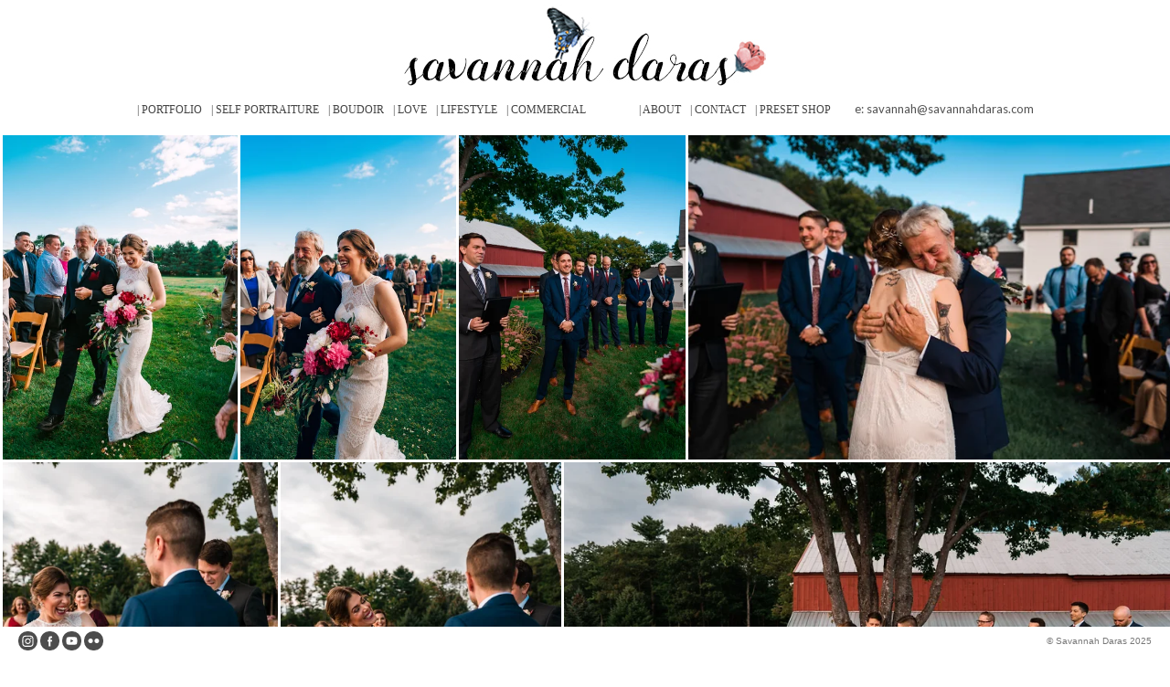

--- FILE ---
content_type: text/html; charset=UTF-8
request_url: https://www.savannahdaras.com/weddings
body_size: 88848
content:
<!doctype html>
<html data-page="weddings">
<head>

	<!-- Site by 22Slides.com -->
	<!-- v1app1 -->

	<meta charset="utf-8">
	<meta http-equiv="X-UA-Compatible" content="IE=edge,chrome=1">

				<meta name="viewport" content="width=device-width, initial-scale=0.5, minimum-scale=0.5, shrink-to-fit=no">
	
	
	<title>WEDDINGS - Creative Portrait Photographer :: Portland, Maine & Los Angeles, California</title>

	

	
	<!-- Open Graph -->
	<meta property="og:site_name" content="Creative Portrait Photographer :: Portland, Maine & Los Angeles, California">
	<meta property="og:type" content="website">
	<meta property="og:title" content="WEDDINGS - Creative Portrait Photographer :: Portland, Maine & Los Angeles, California">
	<meta property="og:url" content="http://www.savannahdaras.com/weddings">
		
	<!-- Stylesheets -->
	<link rel="stylesheet" href="/cache/styles.css">

	<!-- Skin Stylesheet -->
			<link rel="stylesheet" href="/storage/savannahdaras/skin/styles.css?94">
	
	<style>

/* Hide all image titles and descriptions */
	#overlay .info, .images .image-description-container { display: none !important; }
	.images .image-description-container.paypal-container { display: block !important; }
		
</style> 

	<!-- Internet Exploder -->
	<!--[if lt IE 9]><script type="text/javascript">window.location="http://usestandards.com/upgrade?url="+document.location.href;</script><![endif]-->
	<!--[if IE]>
				<meta http-equiv="imagetoolbar" content="no">
	<![endif]-->

			<link rel="icon" type="image/png" href="/storage/savannahdaras/favicon.png">
	
</head>
<body id="page-weddings" class="layout-header-wide nobleed">


<div id="layout">

	<header>

		<h1>
			<a href="/">
				<img src="/storage/savannahdaras/skin/images/logo.jpg?94" alt="Creative Portrait Photographer :: Portland, Maine & Los Angeles, California">
				<span>Creative Portrait Photographer :: Portland, Maine & Los Angeles, California</span>
			</a>
		</h1>

		<nav>

			<ul>

				<li class="portfolio "><a href="/portfolio" title="| PORTFOLIO">| PORTFOLIO</a></li><li class="self-portraiture "><a href="/self-portraiture" title="| SELF PORTRAITURE">| SELF PORTRAITURE</a></li><li class="boudoir "><a href="/boudoir" title="| BOUDOIR">| BOUDOIR</a></li><li class="love dropdown"><a href="#" title="| LOVE">| LOVE</a><ul class="expanded expanded-onload"><li class="couples "><a href="/couples" title="COUPLES">COUPLES</a></li><li class="maternity "><a href="/maternity" title="MATERNITY">MATERNITY</a></li><li class="weddings selected"><a href="/weddings" title="WEDDINGS">WEDDINGS</a></li><li class="families "><a href="/families" title="FAMILIES">FAMILIES</a></li></ul></li><li class="lifestyle "><a href="/lifestyle" title="| LIFESTYLE">| LIFESTYLE</a></li><li class="commercial dropdown"><a href="#" title="| COMMERCIAL">| COMMERCIAL</a><ul><li class="alo-yoga "><a href="/alo-yoga" title="| ALO YOGA">| ALO YOGA</a></li><li class="evolution-laser "><a href="/evolution-laser" title="| EVOLUTION LASER">| EVOLUTION LASER</a></li><li class="fresh-spa "><a href="/fresh-spa" title="| FRESH SPA">| FRESH SPA</a></li></ul></li><li class="spacer">&nbsp;&nbsp;&nbsp;&nbsp;</li><li class="spacer">&nbsp;&nbsp;&nbsp;&nbsp;</li><li class="spacer">&nbsp;&nbsp;&nbsp;&nbsp;</li><li class="about "><a href="/about" title="| ABOUT">| ABOUT</a></li><li class="contact "><a href="/contact" title="| CONTACT">| CONTACT</a></li><li class="preset-shop"><a href="http://etsy.com/shop/thinkthrifty" title="| PRESET SHOP">| PRESET SHOP</a></li><li class="spacer">&nbsp;&nbsp;&nbsp;&nbsp;</li><li class="blurb"><p>e: <a href="&#109;&#x61;i&#108;&#x74;o&#58;&#x73;a&#118;&#x61;n&#110;&#x61;&#104;&#64;&#x73;&#97;&#118;&#x61;&#110;&#110;&#x61;&#104;&#100;&#x61;&#114;&#97;&#x73;&#46;&#99;&#x6f;&#109;">&#x73;a&#118;&#x61;n&#110;&#x61;&#104;&#64;&#x73;&#97;&#118;&#x61;&#110;&#110;&#x61;&#104;&#100;&#x61;&#114;&#97;&#x73;&#46;&#99;&#x6f;&#109;</a></p>
</li>
			</ul>

		</nav>

	</header>

	<div id="content">


	<h2>WEDDINGS</h2>

	
	<div class="blocks native loading">
		
					
			<ul class="thumbs">
				
										
													<li class="gallery-image-thumb">
								<a id="thumb-3045779" href="https://m1.22slides.com/savannahdaras/dsc08993-8683.jpg?f=webp&w=2000&s=0ddcfb01f42a51b3df1a8833b580ab60" title="Weddings - Creative Portrait Photographer :: Portland, Maine & Los Angeles, California">
									
									<img
									class="orientation-portrait autosizes-loading"
									alt="Weddings - Creative Portrait Photographer :: Portland, Maine & Los Angeles, California"
									data-srcset="https://m1.22slides.com/savannahdaras/dsc08993-8683.jpg?f=webp&w=3800&s=7cfd8e072f7c476b8d7fd8a9881a7863 3800w,https://m1.22slides.com/savannahdaras/dsc08993-8683.jpg?f=webp&w=3600&s=17d78aba412de8a9f429796d912049bc 3600w,https://m1.22slides.com/savannahdaras/dsc08993-8683.jpg?f=webp&w=3400&s=704c51f6cbcd615d405b5ef02627ffe4 3400w,https://m1.22slides.com/savannahdaras/dsc08993-8683.jpg?f=webp&w=3200&s=68891715f2fc63760798d05498912562 3200w,https://m1.22slides.com/savannahdaras/dsc08993-8683.jpg?f=webp&w=3000&s=c9ab5a5f5adcaaa86987d9f98630d2fb 3000w,https://m1.22slides.com/savannahdaras/dsc08993-8683.jpg?f=webp&w=2800&s=372469dcf8ca11577a737ba5bf725e29 2800w,https://m1.22slides.com/savannahdaras/dsc08993-8683.jpg?f=webp&w=2600&s=fe34e57bc3b15bf4b3187847249bef38 2600w,https://m1.22slides.com/savannahdaras/dsc08993-8683.jpg?f=webp&w=2400&s=5a00c221aa5305e1340569fce11a22fa 2400w,https://m1.22slides.com/savannahdaras/dsc08993-8683.jpg?f=webp&w=2200&s=3388569474456cbeae77a0f1d3478f2e 2200w,https://m1.22slides.com/savannahdaras/dsc08993-8683.jpg?f=webp&w=2000&s=0ddcfb01f42a51b3df1a8833b580ab60 2000w,https://m1.22slides.com/savannahdaras/dsc08993-8683.jpg?f=webp&w=1800&s=338af302aaeeefb773b71e9fe1fac3da 1800w,https://m1.22slides.com/savannahdaras/dsc08993-8683.jpg?f=webp&w=1600&s=6cfce8758f26732d75f864a37b9635dc 1600w,https://m1.22slides.com/savannahdaras/dsc08993-8683.jpg?f=webp&w=1400&s=72122f6fc18238207c1a03c1f4771906 1400w,https://m1.22slides.com/savannahdaras/dsc08993-8683.jpg?f=webp&w=1200&s=c46d26093b5c619fb1a1cd6e2f658a72 1200w,https://m1.22slides.com/savannahdaras/dsc08993-8683.jpg?f=webp&w=1000&s=75901202ad2b47a6f7fa626d09026923 1000w,https://m1.22slides.com/savannahdaras/dsc08993-8683.jpg?f=webp&w=800&s=493b99f3a1ff3f186d6ccd2a5387680c 800w,https://m1.22slides.com/savannahdaras/dsc08993-8683.jpg?f=webp&w=600&s=d50dcbbd0998dab30c19659b407c8abb 600w,https://m1.22slides.com/savannahdaras/dsc08993-8683.jpg?f=webp&w=400&s=750b43893d2afc67d343be4d1ae13692 400w,https://m1.22slides.com/savannahdaras/dsc08993-8683.jpg?f=webp&w=200&s=b473d78c84e5a4604e4f69dc1dae369b 200w,https://m1.22slides.com/savannahdaras/dsc08993-8683.jpg?f=webp&w=100&s=8b78a5e46faf450259dd26ee9edae609 100w,https://m1.22slides.com/savannahdaras/dsc08993-8683.jpg?f=webp&w=3827&s=7cb5299fdb677c6a07abdaaad6b05d4a 3827w"
									src="https://m1.22slides.com/savannahdaras/dsc08993-8683.jpg?f=webp&h=500&s=65cf6d084a5cc637644fa7607e185813"
									data-dimensions="3827x5271"
									data-sizes="auto"
									data-convention="3"
									data-storage="s3"
									data-filename="dsc08993-8683.jpg"
									data-source="native"
									width="3827"
									height="5271">
									
																										</a>
							</li>
																					
													<li class="gallery-image-thumb">
								<a id="thumb-3045780" href="https://m1.22slides.com/savannahdaras/dsc08995-4752.jpg?f=webp&w=2000&s=5c0182c741219b1c29089a9f16d3a866" title="Weddings - Creative Portrait Photographer :: Portland, Maine & Los Angeles, California">
									
									<img
									class="orientation-portrait autosizes-loading"
									alt="Weddings - Creative Portrait Photographer :: Portland, Maine & Los Angeles, California"
									data-srcset="https://m1.22slides.com/savannahdaras/dsc08995-4752.jpg?f=webp&w=3800&s=da84f4f944fb5b3f7aef53cfc5eae9db 3800w,https://m1.22slides.com/savannahdaras/dsc08995-4752.jpg?f=webp&w=3600&s=b140b5b5d690370db7ba3103b09e55fd 3600w,https://m1.22slides.com/savannahdaras/dsc08995-4752.jpg?f=webp&w=3400&s=39d50f53e0bf192a36c20a1e087a2198 3400w,https://m1.22slides.com/savannahdaras/dsc08995-4752.jpg?f=webp&w=3200&s=67b2a30aec0de5db7fcaf3133b16f91c 3200w,https://m1.22slides.com/savannahdaras/dsc08995-4752.jpg?f=webp&w=3000&s=66392a73d4b709a66f3bcd3764bc2447 3000w,https://m1.22slides.com/savannahdaras/dsc08995-4752.jpg?f=webp&w=2800&s=77a51d2bf30affc015a7e94e92950b3b 2800w,https://m1.22slides.com/savannahdaras/dsc08995-4752.jpg?f=webp&w=2600&s=2b3dda465375561c1e465f1dd0006756 2600w,https://m1.22slides.com/savannahdaras/dsc08995-4752.jpg?f=webp&w=2400&s=ddd0e0348f0f0526aaa2e7f5a325b43b 2400w,https://m1.22slides.com/savannahdaras/dsc08995-4752.jpg?f=webp&w=2200&s=60ebdec9fcdf98a8ccc5317a7173df11 2200w,https://m1.22slides.com/savannahdaras/dsc08995-4752.jpg?f=webp&w=2000&s=5c0182c741219b1c29089a9f16d3a866 2000w,https://m1.22slides.com/savannahdaras/dsc08995-4752.jpg?f=webp&w=1800&s=47f9bad2702c2f6413e1201ef3b2b14c 1800w,https://m1.22slides.com/savannahdaras/dsc08995-4752.jpg?f=webp&w=1600&s=59c66f7d9735dce271ced951ffb77ca4 1600w,https://m1.22slides.com/savannahdaras/dsc08995-4752.jpg?f=webp&w=1400&s=8255f4737ab8d2903ffd7089f1848d13 1400w,https://m1.22slides.com/savannahdaras/dsc08995-4752.jpg?f=webp&w=1200&s=459af04696d4324daf13dbfd0e573d88 1200w,https://m1.22slides.com/savannahdaras/dsc08995-4752.jpg?f=webp&w=1000&s=ee241a03bd82075e030d159fb37873c0 1000w,https://m1.22slides.com/savannahdaras/dsc08995-4752.jpg?f=webp&w=800&s=5e449b154fbb85dc479b4650438bbf40 800w,https://m1.22slides.com/savannahdaras/dsc08995-4752.jpg?f=webp&w=600&s=2caae509afed785883c97f4c235dff01 600w,https://m1.22slides.com/savannahdaras/dsc08995-4752.jpg?f=webp&w=400&s=162345d55bea8dc99cadc7ecf6ddfe10 400w,https://m1.22slides.com/savannahdaras/dsc08995-4752.jpg?f=webp&w=200&s=f80a73b9a2e2b51abecc8136dfdd5c68 200w,https://m1.22slides.com/savannahdaras/dsc08995-4752.jpg?f=webp&w=100&s=49d8b8d24b64a882c72f379c82ee7cc6 100w,https://m1.22slides.com/savannahdaras/dsc08995-4752.jpg?f=webp&w=3819&s=8c9711ce40ecb64c6d1eeca33b5f7956 3819w"
									src="https://m1.22slides.com/savannahdaras/dsc08995-4752.jpg?f=webp&h=500&s=2dd980b23a75fc66971f95ac6b859a9c"
									data-dimensions="3819x5729"
									data-sizes="auto"
									data-convention="3"
									data-storage="s3"
									data-filename="dsc08995-4752.jpg"
									data-source="native"
									width="3819"
									height="5729">
									
																										</a>
							</li>
																					
													<li class="gallery-image-thumb">
								<a id="thumb-3045781" href="https://m1.22slides.com/savannahdaras/dsc08996-3849.jpg?f=webp&w=2000&s=9e636f369299ed56e325f8f3c8c3fe1d" title="Weddings - Creative Portrait Photographer :: Portland, Maine & Los Angeles, California">
									
									<img
									class="orientation-portrait autosizes-loading"
									alt="Weddings - Creative Portrait Photographer :: Portland, Maine & Los Angeles, California"
									data-srcset="https://m1.22slides.com/savannahdaras/dsc08996-3849.jpg?f=webp&w=3800&s=0361ca25f2fe839a1f1fd0b0c07b6beb 3800w,https://m1.22slides.com/savannahdaras/dsc08996-3849.jpg?f=webp&w=3600&s=b5ea9584411f2dac384483da4408f657 3600w,https://m1.22slides.com/savannahdaras/dsc08996-3849.jpg?f=webp&w=3400&s=5151fecf45ee4846b20c3748fb8e6b69 3400w,https://m1.22slides.com/savannahdaras/dsc08996-3849.jpg?f=webp&w=3200&s=48dbcc33416cf772cc46fe84da2f7c94 3200w,https://m1.22slides.com/savannahdaras/dsc08996-3849.jpg?f=webp&w=3000&s=bebe0b023ea736e294467091f9a1ca23 3000w,https://m1.22slides.com/savannahdaras/dsc08996-3849.jpg?f=webp&w=2800&s=8e151266f7f78d5419f5e4e09f67f4fd 2800w,https://m1.22slides.com/savannahdaras/dsc08996-3849.jpg?f=webp&w=2600&s=6198e6c2df6422c7d177319cc7886bf3 2600w,https://m1.22slides.com/savannahdaras/dsc08996-3849.jpg?f=webp&w=2400&s=c857a0b52117d59d140cab1ba0617d63 2400w,https://m1.22slides.com/savannahdaras/dsc08996-3849.jpg?f=webp&w=2200&s=4f19a9c3e5cb951cd71640a3a7365019 2200w,https://m1.22slides.com/savannahdaras/dsc08996-3849.jpg?f=webp&w=2000&s=9e636f369299ed56e325f8f3c8c3fe1d 2000w,https://m1.22slides.com/savannahdaras/dsc08996-3849.jpg?f=webp&w=1800&s=4369bc3a5e0d9651af24668d462f1fd8 1800w,https://m1.22slides.com/savannahdaras/dsc08996-3849.jpg?f=webp&w=1600&s=6e9ab3e8c53596cc51e21fa76a236e73 1600w,https://m1.22slides.com/savannahdaras/dsc08996-3849.jpg?f=webp&w=1400&s=9662eb754c5868d83256205b156f2d49 1400w,https://m1.22slides.com/savannahdaras/dsc08996-3849.jpg?f=webp&w=1200&s=a52184e07919b3b9282dc112f028fc2c 1200w,https://m1.22slides.com/savannahdaras/dsc08996-3849.jpg?f=webp&w=1000&s=76a664c15254ef52b80cd21a6ac6a21c 1000w,https://m1.22slides.com/savannahdaras/dsc08996-3849.jpg?f=webp&w=800&s=c5be411717d511945f554a3376d1dc4a 800w,https://m1.22slides.com/savannahdaras/dsc08996-3849.jpg?f=webp&w=600&s=6acb07b9353378ce4baa5b12fdd6ba0f 600w,https://m1.22slides.com/savannahdaras/dsc08996-3849.jpg?f=webp&w=400&s=6ce8a649a4073d8409dedbcc13a28cfa 400w,https://m1.22slides.com/savannahdaras/dsc08996-3849.jpg?f=webp&w=200&s=925cdda23e3a20d3ecedd81e5b02f50f 200w,https://m1.22slides.com/savannahdaras/dsc08996-3849.jpg?f=webp&w=100&s=5d044f184bd92ffe6b96c8af7db5f9e7 100w,https://m1.22slides.com/savannahdaras/dsc08996-3849.jpg?f=webp&w=4000&s=ace6ed61124f027cc54caf8d2e06954a 4000w"
									src="https://m1.22slides.com/savannahdaras/dsc08996-3849.jpg?f=webp&h=500&s=88fb7316a2c12f3c353cbd56ff6acc7d"
									data-dimensions="4000x5714"
									data-sizes="auto"
									data-convention="3"
									data-storage="s3"
									data-filename="dsc08996-3849.jpg"
									data-source="native"
									width="4000"
									height="5714">
									
																										</a>
							</li>
																					
													<li class="gallery-image-thumb">
								<a id="thumb-3045782" href="https://m1.22slides.com/savannahdaras/dsc08998-6100.jpg?f=webp&w=2000&s=7dc51faf68a6e791c4a42cd17dcfb20d" title="Weddings - Creative Portrait Photographer :: Portland, Maine & Los Angeles, California">
									
									<img
									class="orientation-landscape autosizes-loading"
									alt="Weddings - Creative Portrait Photographer :: Portland, Maine & Los Angeles, California"
									data-srcset="https://m1.22slides.com/savannahdaras/dsc08998-6100.jpg?f=webp&w=4096&s=d699a1a37a71c6482b8d49c7232d3fba 4096w,https://m1.22slides.com/savannahdaras/dsc08998-6100.jpg?f=webp&w=3800&s=400129b47213b78b404e8f8d884626f3 3800w,https://m1.22slides.com/savannahdaras/dsc08998-6100.jpg?f=webp&w=3600&s=c27889dca9343c492ab1a312184b687b 3600w,https://m1.22slides.com/savannahdaras/dsc08998-6100.jpg?f=webp&w=3400&s=9b19469dc757be5bfd41c3af6f962baa 3400w,https://m1.22slides.com/savannahdaras/dsc08998-6100.jpg?f=webp&w=3200&s=6865e0a30e7c9734cd20b043d41ce792 3200w,https://m1.22slides.com/savannahdaras/dsc08998-6100.jpg?f=webp&w=3000&s=47cf01872f141480504b0b71a857babb 3000w,https://m1.22slides.com/savannahdaras/dsc08998-6100.jpg?f=webp&w=2800&s=d5013d356ac006b7faab05316498bafb 2800w,https://m1.22slides.com/savannahdaras/dsc08998-6100.jpg?f=webp&w=2600&s=ee14421ac7eaae10f5f655b6b97a5ec1 2600w,https://m1.22slides.com/savannahdaras/dsc08998-6100.jpg?f=webp&w=2400&s=9273b4179fc1a9b3a873989e25c46e6f 2400w,https://m1.22slides.com/savannahdaras/dsc08998-6100.jpg?f=webp&w=2200&s=273ff1211db62ff125ae98da3191e206 2200w,https://m1.22slides.com/savannahdaras/dsc08998-6100.jpg?f=webp&w=2000&s=7dc51faf68a6e791c4a42cd17dcfb20d 2000w,https://m1.22slides.com/savannahdaras/dsc08998-6100.jpg?f=webp&w=1800&s=47916dad8cfb8b77171ce842beb56621 1800w,https://m1.22slides.com/savannahdaras/dsc08998-6100.jpg?f=webp&w=1600&s=552be75ea3b9d65f20ecb2fc8b8587d4 1600w,https://m1.22slides.com/savannahdaras/dsc08998-6100.jpg?f=webp&w=1400&s=8bd6a0de31928245620004a9b6cb3fbe 1400w,https://m1.22slides.com/savannahdaras/dsc08998-6100.jpg?f=webp&w=1200&s=dfc10f7a8fc7fd3aca6d5996bc38ad60 1200w,https://m1.22slides.com/savannahdaras/dsc08998-6100.jpg?f=webp&w=1000&s=b3769205c1bbbb85f88b6a253baf1d04 1000w,https://m1.22slides.com/savannahdaras/dsc08998-6100.jpg?f=webp&w=800&s=28f3b380a8e8d12c31282aa79c9c18d9 800w,https://m1.22slides.com/savannahdaras/dsc08998-6100.jpg?f=webp&w=600&s=ce63463e195f260255c2ba88e4da074c 600w,https://m1.22slides.com/savannahdaras/dsc08998-6100.jpg?f=webp&w=400&s=9f16b05ed4a9ae9bf10adbfa1521cf49 400w,https://m1.22slides.com/savannahdaras/dsc08998-6100.jpg?f=webp&w=200&s=54b05c47d4fe9b2fc313b8312575e644 200w,https://m1.22slides.com/savannahdaras/dsc08998-6100.jpg?f=webp&w=100&s=5e56b3fc674dcd17a5156ed648f35e0e 100w"
									src="https://m1.22slides.com/savannahdaras/dsc08998-6100.jpg?f=webp&h=500&s=acb9bb4b7f0f9338785f646f4f23adc2"
									data-dimensions="6000x4000"
									data-sizes="auto"
									data-convention="3"
									data-storage="s3"
									data-filename="dsc08998-6100.jpg"
									data-source="native"
									width="6000"
									height="4000">
									
																										</a>
							</li>
																					
													<li class="gallery-image-thumb">
								<a id="thumb-3045787" href="https://m1.22slides.com/savannahdaras/dsc09040-5715.jpg?f=webp&w=2000&s=bba388f8feb22b4659024f430410e99b" title="Weddings - Creative Portrait Photographer :: Portland, Maine & Los Angeles, California">
									
									<img
									class="orientation-portrait autosizes-loading"
									alt="Weddings - Creative Portrait Photographer :: Portland, Maine & Los Angeles, California"
									data-srcset="https://m1.22slides.com/savannahdaras/dsc09040-5715.jpg?f=webp&w=3600&s=899d035e9edceb78c137e71bcea1b035 3600w,https://m1.22slides.com/savannahdaras/dsc09040-5715.jpg?f=webp&w=3400&s=2150a1d57f72b1444224ea62bd22f138 3400w,https://m1.22slides.com/savannahdaras/dsc09040-5715.jpg?f=webp&w=3200&s=3b3da7e04d7ec779a8e18ae05655f8b8 3200w,https://m1.22slides.com/savannahdaras/dsc09040-5715.jpg?f=webp&w=3000&s=a72c1132741065007be05f3b4ff841ab 3000w,https://m1.22slides.com/savannahdaras/dsc09040-5715.jpg?f=webp&w=2800&s=09f56057937d1f2e24b4c9a5409dda3a 2800w,https://m1.22slides.com/savannahdaras/dsc09040-5715.jpg?f=webp&w=2600&s=6cd490fa49ca2dda1ac6ba32656826ec 2600w,https://m1.22slides.com/savannahdaras/dsc09040-5715.jpg?f=webp&w=2400&s=e9ed1b08a86f7ce28544e2593252693a 2400w,https://m1.22slides.com/savannahdaras/dsc09040-5715.jpg?f=webp&w=2200&s=205743de0d5b0c6bbce59d1a419553f7 2200w,https://m1.22slides.com/savannahdaras/dsc09040-5715.jpg?f=webp&w=2000&s=bba388f8feb22b4659024f430410e99b 2000w,https://m1.22slides.com/savannahdaras/dsc09040-5715.jpg?f=webp&w=1800&s=c0186f3d73a728ff549a09c95df5f204 1800w,https://m1.22slides.com/savannahdaras/dsc09040-5715.jpg?f=webp&w=1600&s=1baa185debb708a16b04e10eb86a671b 1600w,https://m1.22slides.com/savannahdaras/dsc09040-5715.jpg?f=webp&w=1400&s=7707d71f02ad7cc6e1e2bc108b8cfaa4 1400w,https://m1.22slides.com/savannahdaras/dsc09040-5715.jpg?f=webp&w=1200&s=0eda6814041f424d243d57d18a97ac14 1200w,https://m1.22slides.com/savannahdaras/dsc09040-5715.jpg?f=webp&w=1000&s=fcef25dc6d897b7d7ed6762ca92ecbb0 1000w,https://m1.22slides.com/savannahdaras/dsc09040-5715.jpg?f=webp&w=800&s=82650a7366ff49329316caf01372342d 800w,https://m1.22slides.com/savannahdaras/dsc09040-5715.jpg?f=webp&w=600&s=dbd6cfa4dff03f828929198515021b61 600w,https://m1.22slides.com/savannahdaras/dsc09040-5715.jpg?f=webp&w=400&s=4d1b1c461adef2a2bc5288457306959e 400w,https://m1.22slides.com/savannahdaras/dsc09040-5715.jpg?f=webp&w=200&s=e6e44e1c1e11ea6d6a455bce202cf650 200w,https://m1.22slides.com/savannahdaras/dsc09040-5715.jpg?f=webp&w=100&s=a44160abdcac32e5908ddde5ecdf2c4b 100w,https://m1.22slides.com/savannahdaras/dsc09040-5715.jpg?f=webp&w=3778&s=a00ad75978cb371788c8eeac854a31f3 3778w"
									src="https://m1.22slides.com/savannahdaras/dsc09040-5715.jpg?f=webp&h=500&s=2c4c9726e5bcebc56b6a04b3e9b7732b"
									data-dimensions="3778x5587"
									data-sizes="auto"
									data-convention="3"
									data-storage="s3"
									data-filename="dsc09040-5715.jpg"
									data-source="native"
									width="3778"
									height="5587">
									
																										</a>
							</li>
																					
													<li class="gallery-image-thumb">
								<a id="thumb-3045786" href="https://m1.22slides.com/savannahdaras/dsc09036-8117.jpg?f=webp&w=2000&s=49ee009be795294037f26ba1762f871f" title="Weddings - Creative Portrait Photographer :: Portland, Maine & Los Angeles, California">
									
									<img
									class="orientation-portrait autosizes-loading"
									alt="Weddings - Creative Portrait Photographer :: Portland, Maine & Los Angeles, California"
									data-srcset="https://m1.22slides.com/savannahdaras/dsc09036-8117.jpg?f=webp&w=2600&s=bc8abd610955a68bafa92952981eda12 2600w,https://m1.22slides.com/savannahdaras/dsc09036-8117.jpg?f=webp&w=2400&s=9b93a3903a595f2af0be6acb67e6991c 2400w,https://m1.22slides.com/savannahdaras/dsc09036-8117.jpg?f=webp&w=2200&s=68719cf67cc35de35232c0979b98001b 2200w,https://m1.22slides.com/savannahdaras/dsc09036-8117.jpg?f=webp&w=2000&s=49ee009be795294037f26ba1762f871f 2000w,https://m1.22slides.com/savannahdaras/dsc09036-8117.jpg?f=webp&w=1800&s=ef34247264701db9ac6d077db51b68b5 1800w,https://m1.22slides.com/savannahdaras/dsc09036-8117.jpg?f=webp&w=1600&s=7db7e5c633f6e3cc66692052f35b1438 1600w,https://m1.22slides.com/savannahdaras/dsc09036-8117.jpg?f=webp&w=1400&s=aad6f82c354b4684e093d05e66c2f7ea 1400w,https://m1.22slides.com/savannahdaras/dsc09036-8117.jpg?f=webp&w=1200&s=f1ca511a61ed34087f3e1eb52b1bc41b 1200w,https://m1.22slides.com/savannahdaras/dsc09036-8117.jpg?f=webp&w=1000&s=59eea33e734376b93ad50bc4a58eb43d 1000w,https://m1.22slides.com/savannahdaras/dsc09036-8117.jpg?f=webp&w=800&s=5c0d1fa35b711e923519e7c2c4dadd03 800w,https://m1.22slides.com/savannahdaras/dsc09036-8117.jpg?f=webp&w=600&s=e094377e0b4c6998801bb82beac0ab1e 600w,https://m1.22slides.com/savannahdaras/dsc09036-8117.jpg?f=webp&w=400&s=42095535691341b44389258777a77941 400w,https://m1.22slides.com/savannahdaras/dsc09036-8117.jpg?f=webp&w=200&s=920fe846246c8f313905b6334afc3521 200w,https://m1.22slides.com/savannahdaras/dsc09036-8117.jpg?f=webp&w=100&s=597e5d1adf749e83bffa3cf744a15554 100w,https://m1.22slides.com/savannahdaras/dsc09036-8117.jpg?f=webp&w=2754&s=7a243a3d608284675428a6052bbf37d5 2754w"
									src="https://m1.22slides.com/savannahdaras/dsc09036-8117.jpg?f=webp&h=500&s=b774e760c19c1d0d83429f1a16259b58"
									data-dimensions="2754x4000"
									data-sizes="auto"
									data-convention="3"
									data-storage="s3"
									data-filename="dsc09036-8117.jpg"
									data-source="native"
									width="2754"
									height="4000">
									
																										</a>
							</li>
																					
													<li class="gallery-image-thumb">
								<a id="thumb-3045788" href="https://m1.22slides.com/savannahdaras/dsc09057-3962.jpg?f=webp&w=2000&s=42170b1e5e670e209ff582cfda3cfb14" title="Weddings - Creative Portrait Photographer :: Portland, Maine & Los Angeles, California">
									
									<img
									class="orientation-landscape autosizes-loading"
									alt="Weddings - Creative Portrait Photographer :: Portland, Maine & Los Angeles, California"
									data-srcset="https://m1.22slides.com/savannahdaras/dsc09057-3962.jpg?f=webp&w=4096&s=ae915d4c0f97f53293bfc8868635b8d3 4096w,https://m1.22slides.com/savannahdaras/dsc09057-3962.jpg?f=webp&w=3800&s=c3c50fe51825ef1b91ff268f22eff69a 3800w,https://m1.22slides.com/savannahdaras/dsc09057-3962.jpg?f=webp&w=3600&s=18bace73174f0c9f4b89ea01226f465a 3600w,https://m1.22slides.com/savannahdaras/dsc09057-3962.jpg?f=webp&w=3400&s=facc1013f1a3d16875f41986dd85c370 3400w,https://m1.22slides.com/savannahdaras/dsc09057-3962.jpg?f=webp&w=3200&s=97e82190ca8a2ceb30015993bc203681 3200w,https://m1.22slides.com/savannahdaras/dsc09057-3962.jpg?f=webp&w=3000&s=3e8f8e13f52f689e0fc54c9c268ca4fb 3000w,https://m1.22slides.com/savannahdaras/dsc09057-3962.jpg?f=webp&w=2800&s=30e4cd2a658cb33ad7497d36fb5fafed 2800w,https://m1.22slides.com/savannahdaras/dsc09057-3962.jpg?f=webp&w=2600&s=282568bd7d9e3a78ea5519fa9069201e 2600w,https://m1.22slides.com/savannahdaras/dsc09057-3962.jpg?f=webp&w=2400&s=b1ca7c98416cc14581157b63a36d7bc7 2400w,https://m1.22slides.com/savannahdaras/dsc09057-3962.jpg?f=webp&w=2200&s=55d1d267ff1ed52efcd2560a698f2796 2200w,https://m1.22slides.com/savannahdaras/dsc09057-3962.jpg?f=webp&w=2000&s=42170b1e5e670e209ff582cfda3cfb14 2000w,https://m1.22slides.com/savannahdaras/dsc09057-3962.jpg?f=webp&w=1800&s=d227796f6416d6514df4faf685527416 1800w,https://m1.22slides.com/savannahdaras/dsc09057-3962.jpg?f=webp&w=1600&s=ef98ab2afec2259962c3bc3ba2d0f751 1600w,https://m1.22slides.com/savannahdaras/dsc09057-3962.jpg?f=webp&w=1400&s=276d19cf69a8d341c9627acc5e047c23 1400w,https://m1.22slides.com/savannahdaras/dsc09057-3962.jpg?f=webp&w=1200&s=3faf1152d42b6e1b2de06fb7498f21fa 1200w,https://m1.22slides.com/savannahdaras/dsc09057-3962.jpg?f=webp&w=1000&s=4f9b79745595fabe16190cfd35d10e4b 1000w,https://m1.22slides.com/savannahdaras/dsc09057-3962.jpg?f=webp&w=800&s=5432a5125e9312617886188709451f01 800w,https://m1.22slides.com/savannahdaras/dsc09057-3962.jpg?f=webp&w=600&s=7558ca88ded0e3cd737be64ab5e6da72 600w,https://m1.22slides.com/savannahdaras/dsc09057-3962.jpg?f=webp&w=400&s=ed3a09341f4657e5e2770972c9f71c72 400w,https://m1.22slides.com/savannahdaras/dsc09057-3962.jpg?f=webp&w=200&s=cb48b06272b094c61c9427dbd6a7f4a3 200w,https://m1.22slides.com/savannahdaras/dsc09057-3962.jpg?f=webp&w=100&s=1a5ea44afd5f421df3f79a62ba8efafb 100w"
									src="https://m1.22slides.com/savannahdaras/dsc09057-3962.jpg?f=webp&h=500&s=4c0768be18270cb0c2bd897b7057b19b"
									data-dimensions="5938x3959"
									data-sizes="auto"
									data-convention="3"
									data-storage="s3"
									data-filename="dsc09057-3962.jpg"
									data-source="native"
									width="5938"
									height="3959">
									
																										</a>
							</li>
																					
													<li class="gallery-image-thumb">
								<a id="thumb-3045785" href="https://m1.22slides.com/savannahdaras/dsc09029-6392.jpg?f=webp&w=2000&s=a725ff277188cc744d83576709dfbc5c" title="Weddings - Creative Portrait Photographer :: Portland, Maine & Los Angeles, California">
									
									<img
									class="orientation-landscape autosizes-loading"
									alt="Weddings - Creative Portrait Photographer :: Portland, Maine & Los Angeles, California"
									data-srcset="https://m1.22slides.com/savannahdaras/dsc09029-6392.jpg?f=webp&w=4096&s=c2bae44306b36207e05e855c3c2aca78 4096w,https://m1.22slides.com/savannahdaras/dsc09029-6392.jpg?f=webp&w=3800&s=f3a5ade8e546c85b7b8ec527ec7cccd4 3800w,https://m1.22slides.com/savannahdaras/dsc09029-6392.jpg?f=webp&w=3600&s=46b3ca1d3fea9984b713f45be5a89a82 3600w,https://m1.22slides.com/savannahdaras/dsc09029-6392.jpg?f=webp&w=3400&s=a7ad795985ac3573041d471af69efb57 3400w,https://m1.22slides.com/savannahdaras/dsc09029-6392.jpg?f=webp&w=3200&s=2b47526e28bcf78c3e3aa9ebc836d107 3200w,https://m1.22slides.com/savannahdaras/dsc09029-6392.jpg?f=webp&w=3000&s=87c09dac7a04f89c66f3f32251d4c6a3 3000w,https://m1.22slides.com/savannahdaras/dsc09029-6392.jpg?f=webp&w=2800&s=9a341f59f4ac4bd3f687631fc88bae43 2800w,https://m1.22slides.com/savannahdaras/dsc09029-6392.jpg?f=webp&w=2600&s=b1b503ebedf078ee7513681c05b9e147 2600w,https://m1.22slides.com/savannahdaras/dsc09029-6392.jpg?f=webp&w=2400&s=eba6473ffc5000366f79a42bb6ce6f8d 2400w,https://m1.22slides.com/savannahdaras/dsc09029-6392.jpg?f=webp&w=2200&s=e87afe848fa2eda007ec97dfad2dcc23 2200w,https://m1.22slides.com/savannahdaras/dsc09029-6392.jpg?f=webp&w=2000&s=a725ff277188cc744d83576709dfbc5c 2000w,https://m1.22slides.com/savannahdaras/dsc09029-6392.jpg?f=webp&w=1800&s=a39d5c8c256822fa7fd1b8ce120c6edc 1800w,https://m1.22slides.com/savannahdaras/dsc09029-6392.jpg?f=webp&w=1600&s=2573a7325251435661f71d4b827a9cfe 1600w,https://m1.22slides.com/savannahdaras/dsc09029-6392.jpg?f=webp&w=1400&s=12d8ce9e159b54b9759d07d41be8384c 1400w,https://m1.22slides.com/savannahdaras/dsc09029-6392.jpg?f=webp&w=1200&s=b28497a425036c595b4722298ce9618d 1200w,https://m1.22slides.com/savannahdaras/dsc09029-6392.jpg?f=webp&w=1000&s=8e96d96941f64c7689e6df047d3a934b 1000w,https://m1.22slides.com/savannahdaras/dsc09029-6392.jpg?f=webp&w=800&s=73454977b64fc2b10e30794409adc3f4 800w,https://m1.22slides.com/savannahdaras/dsc09029-6392.jpg?f=webp&w=600&s=9d932f0f103b09c828d6a0af7fc2320b 600w,https://m1.22slides.com/savannahdaras/dsc09029-6392.jpg?f=webp&w=400&s=2fd52ada24946eafd3dc47484a473228 400w,https://m1.22slides.com/savannahdaras/dsc09029-6392.jpg?f=webp&w=200&s=cb9e019fe73513ba5fcbc065603822ed 200w,https://m1.22slides.com/savannahdaras/dsc09029-6392.jpg?f=webp&w=100&s=3dafc017a3cdffda9b87e6af548947fe 100w"
									src="https://m1.22slides.com/savannahdaras/dsc09029-6392.jpg?f=webp&h=500&s=55cb59506d56c432213446f6a9006852"
									data-dimensions="5525x3683"
									data-sizes="auto"
									data-convention="3"
									data-storage="s3"
									data-filename="dsc09029-6392.jpg"
									data-source="native"
									width="5525"
									height="3683">
									
																										</a>
							</li>
																					
													<li class="gallery-image-thumb">
								<a id="thumb-3045783" href="https://m1.22slides.com/savannahdaras/dsc09002-3123.jpg?f=webp&w=2000&s=4171775cffa11d04286cdcafbd228acc" title="Weddings - Creative Portrait Photographer :: Portland, Maine & Los Angeles, California">
									
									<img
									class="orientation-landscape autosizes-loading"
									alt="Weddings - Creative Portrait Photographer :: Portland, Maine & Los Angeles, California"
									data-srcset="https://m1.22slides.com/savannahdaras/dsc09002-3123.jpg?f=webp&w=4096&s=0259b0bc109bbd8d50242f9500160f2f 4096w,https://m1.22slides.com/savannahdaras/dsc09002-3123.jpg?f=webp&w=3800&s=f8eb6dc42e8fbf85a3a5836537b1e07b 3800w,https://m1.22slides.com/savannahdaras/dsc09002-3123.jpg?f=webp&w=3600&s=a7d0e3a98c993ca96935a64e8113d891 3600w,https://m1.22slides.com/savannahdaras/dsc09002-3123.jpg?f=webp&w=3400&s=401b55175e88001942192731c67ba807 3400w,https://m1.22slides.com/savannahdaras/dsc09002-3123.jpg?f=webp&w=3200&s=94e4af75dae0543d24ef907f2316055a 3200w,https://m1.22slides.com/savannahdaras/dsc09002-3123.jpg?f=webp&w=3000&s=0d12ccbfea11c89b1fa1584a2d32b299 3000w,https://m1.22slides.com/savannahdaras/dsc09002-3123.jpg?f=webp&w=2800&s=f43fbef32ff891355ab25f1b028f6c29 2800w,https://m1.22slides.com/savannahdaras/dsc09002-3123.jpg?f=webp&w=2600&s=3d53fd8c012ce1c070675f8054546475 2600w,https://m1.22slides.com/savannahdaras/dsc09002-3123.jpg?f=webp&w=2400&s=27a4ce21c435bd874edb2da96ff47b74 2400w,https://m1.22slides.com/savannahdaras/dsc09002-3123.jpg?f=webp&w=2200&s=8d161b233db328e812f1f737b24b7018 2200w,https://m1.22slides.com/savannahdaras/dsc09002-3123.jpg?f=webp&w=2000&s=4171775cffa11d04286cdcafbd228acc 2000w,https://m1.22slides.com/savannahdaras/dsc09002-3123.jpg?f=webp&w=1800&s=2cf96ed2fdf5421247c6f07c2555e23b 1800w,https://m1.22slides.com/savannahdaras/dsc09002-3123.jpg?f=webp&w=1600&s=69f3e156b7501773708da7f930aeb720 1600w,https://m1.22slides.com/savannahdaras/dsc09002-3123.jpg?f=webp&w=1400&s=4132f7b3b8680c9465525589025ed65d 1400w,https://m1.22slides.com/savannahdaras/dsc09002-3123.jpg?f=webp&w=1200&s=0ec282fed2cf951b89b42f1d73e8c50a 1200w,https://m1.22slides.com/savannahdaras/dsc09002-3123.jpg?f=webp&w=1000&s=c5ff60fcf0ee9fdbd298f21a3b0840b6 1000w,https://m1.22slides.com/savannahdaras/dsc09002-3123.jpg?f=webp&w=800&s=cc4a916fd98c224bc3f1c45d329051a7 800w,https://m1.22slides.com/savannahdaras/dsc09002-3123.jpg?f=webp&w=600&s=eb5ac51c7a1dfe0b1b47e443ad239236 600w,https://m1.22slides.com/savannahdaras/dsc09002-3123.jpg?f=webp&w=400&s=36940ca822b1256a02aadd9d63ad6f74 400w,https://m1.22slides.com/savannahdaras/dsc09002-3123.jpg?f=webp&w=200&s=63b3708049e4765ce566218a1810386e 200w,https://m1.22slides.com/savannahdaras/dsc09002-3123.jpg?f=webp&w=100&s=9cd790df0754087fa93bede53e072cc0 100w"
									src="https://m1.22slides.com/savannahdaras/dsc09002-3123.jpg?f=webp&h=500&s=6850070621088ae268822b6994e804a3"
									data-dimensions="6000x4000"
									data-sizes="auto"
									data-convention="3"
									data-storage="s3"
									data-filename="dsc09002-3123.jpg"
									data-source="native"
									width="6000"
									height="4000">
									
																										</a>
							</li>
																					
													<li class="gallery-image-thumb">
								<a id="thumb-3045793" href="https://m1.22slides.com/savannahdaras/dsc09219-4939.jpg?f=webp&w=2000&s=9264772bd6960ba376bc61d83c266a40" title="Weddings - Creative Portrait Photographer :: Portland, Maine & Los Angeles, California">
									
									<img
									class="orientation-landscape autosizes-loading"
									alt="Weddings - Creative Portrait Photographer :: Portland, Maine & Los Angeles, California"
									data-srcset="https://m1.22slides.com/savannahdaras/dsc09219-4939.jpg?f=webp&w=4096&s=fc7dbbf497aa39188b270507d6f6b541 4096w,https://m1.22slides.com/savannahdaras/dsc09219-4939.jpg?f=webp&w=3800&s=883344e807afdc28046c6c3b74952b9c 3800w,https://m1.22slides.com/savannahdaras/dsc09219-4939.jpg?f=webp&w=3600&s=3888fb96359cb452c41b5afb0387bdf2 3600w,https://m1.22slides.com/savannahdaras/dsc09219-4939.jpg?f=webp&w=3400&s=d206dbaeeff15661cb6942ead11f6f19 3400w,https://m1.22slides.com/savannahdaras/dsc09219-4939.jpg?f=webp&w=3200&s=fa401232b01e66d646836ec39064f1a6 3200w,https://m1.22slides.com/savannahdaras/dsc09219-4939.jpg?f=webp&w=3000&s=9bb711bd3cd051cb80423876e7735935 3000w,https://m1.22slides.com/savannahdaras/dsc09219-4939.jpg?f=webp&w=2800&s=7c0ff851245b9734e1c23440b78fc6b7 2800w,https://m1.22slides.com/savannahdaras/dsc09219-4939.jpg?f=webp&w=2600&s=abdadcaebb050b1ad69588e5e5de9993 2600w,https://m1.22slides.com/savannahdaras/dsc09219-4939.jpg?f=webp&w=2400&s=df721209a7260fa935ffcaf7e7c901bc 2400w,https://m1.22slides.com/savannahdaras/dsc09219-4939.jpg?f=webp&w=2200&s=3d8a95d99d1b58085fe83c52912a97bc 2200w,https://m1.22slides.com/savannahdaras/dsc09219-4939.jpg?f=webp&w=2000&s=9264772bd6960ba376bc61d83c266a40 2000w,https://m1.22slides.com/savannahdaras/dsc09219-4939.jpg?f=webp&w=1800&s=9be600dfacf8ddd7ec8f5e7cc3398a5e 1800w,https://m1.22slides.com/savannahdaras/dsc09219-4939.jpg?f=webp&w=1600&s=274ed804e638a82378b0359860974197 1600w,https://m1.22slides.com/savannahdaras/dsc09219-4939.jpg?f=webp&w=1400&s=5599bb9af5376902e3eae8b9fe5df36c 1400w,https://m1.22slides.com/savannahdaras/dsc09219-4939.jpg?f=webp&w=1200&s=2057e2254a913cdbf895f830db2841ff 1200w,https://m1.22slides.com/savannahdaras/dsc09219-4939.jpg?f=webp&w=1000&s=f4b3b4ea69419d6d7995acb678f2768d 1000w,https://m1.22slides.com/savannahdaras/dsc09219-4939.jpg?f=webp&w=800&s=18648888d8bcc610f66665b33489ccc2 800w,https://m1.22slides.com/savannahdaras/dsc09219-4939.jpg?f=webp&w=600&s=b0216576d004156e188042a675e3934a 600w,https://m1.22slides.com/savannahdaras/dsc09219-4939.jpg?f=webp&w=400&s=f35e0c01137b4a6db7523a0cc79fec8f 400w,https://m1.22slides.com/savannahdaras/dsc09219-4939.jpg?f=webp&w=200&s=5a1e63f30e18a5d3941f267ec0837174 200w,https://m1.22slides.com/savannahdaras/dsc09219-4939.jpg?f=webp&w=100&s=45657dc635177607827fc0519ee23b03 100w"
									src="https://m1.22slides.com/savannahdaras/dsc09219-4939.jpg?f=webp&h=500&s=a26c6965f7ac276676f74f29181496b7"
									data-dimensions="5938x3971"
									data-sizes="auto"
									data-convention="3"
									data-storage="s3"
									data-filename="dsc09219-4939.jpg"
									data-source="native"
									width="5938"
									height="3971">
									
																										</a>
							</li>
																					
													<li class="gallery-image-thumb">
								<a id="thumb-3045789" href="https://m1.22slides.com/savannahdaras/dsc09175-6425.jpg?f=webp&w=2000&s=16dff080eb428dfa46cf2105f6e711c0" title="Weddings - Creative Portrait Photographer :: Portland, Maine & Los Angeles, California">
									
									<img
									class="orientation-landscape autosizes-loading"
									alt="Weddings - Creative Portrait Photographer :: Portland, Maine & Los Angeles, California"
									data-srcset="https://m1.22slides.com/savannahdaras/dsc09175-6425.jpg?f=webp&w=4096&s=f743856e65146ab757f5845608880822 4096w,https://m1.22slides.com/savannahdaras/dsc09175-6425.jpg?f=webp&w=3800&s=a5118f26a8481acd4fc53eeded1b6674 3800w,https://m1.22slides.com/savannahdaras/dsc09175-6425.jpg?f=webp&w=3600&s=2f5971b5f58ad3c952499a5302a0572c 3600w,https://m1.22slides.com/savannahdaras/dsc09175-6425.jpg?f=webp&w=3400&s=261f4f8abf88aac8269474a9f92b8c69 3400w,https://m1.22slides.com/savannahdaras/dsc09175-6425.jpg?f=webp&w=3200&s=1646595bcd12ef6ec53add55006354f6 3200w,https://m1.22slides.com/savannahdaras/dsc09175-6425.jpg?f=webp&w=3000&s=6aca66c82fbace3e794b8ff4e4a0c157 3000w,https://m1.22slides.com/savannahdaras/dsc09175-6425.jpg?f=webp&w=2800&s=e60bc1727a6fc6b76d4b92e491fbbbda 2800w,https://m1.22slides.com/savannahdaras/dsc09175-6425.jpg?f=webp&w=2600&s=dd32fbf07c10e37e222a4bf713dbefb6 2600w,https://m1.22slides.com/savannahdaras/dsc09175-6425.jpg?f=webp&w=2400&s=33d8aaf18b9c4613726bda321a83b2ae 2400w,https://m1.22slides.com/savannahdaras/dsc09175-6425.jpg?f=webp&w=2200&s=4be32f04ea0a2790f44622f18ef199b8 2200w,https://m1.22slides.com/savannahdaras/dsc09175-6425.jpg?f=webp&w=2000&s=16dff080eb428dfa46cf2105f6e711c0 2000w,https://m1.22slides.com/savannahdaras/dsc09175-6425.jpg?f=webp&w=1800&s=cb0c05fbfd0539bef80bdbe088e8d7f9 1800w,https://m1.22slides.com/savannahdaras/dsc09175-6425.jpg?f=webp&w=1600&s=9f9590f14873b0e7b12858f87819e59f 1600w,https://m1.22slides.com/savannahdaras/dsc09175-6425.jpg?f=webp&w=1400&s=94209a2e2c8df4518f12f9a0f8d27064 1400w,https://m1.22slides.com/savannahdaras/dsc09175-6425.jpg?f=webp&w=1200&s=6db8ad486d762be0869ea1652318ab4a 1200w,https://m1.22slides.com/savannahdaras/dsc09175-6425.jpg?f=webp&w=1000&s=920fe21b7f9c21dbdfec752e5477f810 1000w,https://m1.22slides.com/savannahdaras/dsc09175-6425.jpg?f=webp&w=800&s=b2de46d403f239ed645f886dfd553bcf 800w,https://m1.22slides.com/savannahdaras/dsc09175-6425.jpg?f=webp&w=600&s=20a01aee93fb6c7b8ccfb43e20257688 600w,https://m1.22slides.com/savannahdaras/dsc09175-6425.jpg?f=webp&w=400&s=3ec36ac625ed6d996dab9195e6e4229e 400w,https://m1.22slides.com/savannahdaras/dsc09175-6425.jpg?f=webp&w=200&s=088a40c911953ab7ddbbca867ed6d720 200w,https://m1.22slides.com/savannahdaras/dsc09175-6425.jpg?f=webp&w=100&s=24bd84473398a8294387fdc8dae93d6a 100w"
									src="https://m1.22slides.com/savannahdaras/dsc09175-6425.jpg?f=webp&h=500&s=6b799e406b32ca8dbe2bb50dec6a55d7"
									data-dimensions="5733x3822"
									data-sizes="auto"
									data-convention="3"
									data-storage="s3"
									data-filename="dsc09175-6425.jpg"
									data-source="native"
									width="5733"
									height="3822">
									
																										</a>
							</li>
																					
													<li class="gallery-image-thumb">
								<a id="thumb-3045791" href="https://m1.22slides.com/savannahdaras/dsc09212-8034.jpg?f=webp&w=2000&s=8ff3aef6507fa0b5bb70d38ac8e876d2" title="Weddings - Creative Portrait Photographer :: Portland, Maine & Los Angeles, California">
									
									<img
									class="orientation-portrait autosizes-loading"
									alt="Weddings - Creative Portrait Photographer :: Portland, Maine & Los Angeles, California"
									data-srcset="https://m1.22slides.com/savannahdaras/dsc09212-8034.jpg?f=webp&w=3800&s=841564531fdc180e02a814985567fddc 3800w,https://m1.22slides.com/savannahdaras/dsc09212-8034.jpg?f=webp&w=3600&s=155acf3049e4a667e220ca573ae4727a 3600w,https://m1.22slides.com/savannahdaras/dsc09212-8034.jpg?f=webp&w=3400&s=aef7d271fd3cfe6aeeeeb59271ecfd25 3400w,https://m1.22slides.com/savannahdaras/dsc09212-8034.jpg?f=webp&w=3200&s=f85ab9b6d0acfb983183e4a78de6b4ab 3200w,https://m1.22slides.com/savannahdaras/dsc09212-8034.jpg?f=webp&w=3000&s=ef80ac6be948f874dfdae062737eb09d 3000w,https://m1.22slides.com/savannahdaras/dsc09212-8034.jpg?f=webp&w=2800&s=4c92e6eec4975f90f863fab9ced1d737 2800w,https://m1.22slides.com/savannahdaras/dsc09212-8034.jpg?f=webp&w=2600&s=5a55f52d7af8eaf847e7089339ce9e8f 2600w,https://m1.22slides.com/savannahdaras/dsc09212-8034.jpg?f=webp&w=2400&s=7037f1898da9d3b9dd17acb81b4df039 2400w,https://m1.22slides.com/savannahdaras/dsc09212-8034.jpg?f=webp&w=2200&s=37a6f96266e4238cf379a73347545844 2200w,https://m1.22slides.com/savannahdaras/dsc09212-8034.jpg?f=webp&w=2000&s=8ff3aef6507fa0b5bb70d38ac8e876d2 2000w,https://m1.22slides.com/savannahdaras/dsc09212-8034.jpg?f=webp&w=1800&s=036e514c2bb4dc0b3071c9d06348d595 1800w,https://m1.22slides.com/savannahdaras/dsc09212-8034.jpg?f=webp&w=1600&s=b0f5b989c9da4ee8523348db72a500db 1600w,https://m1.22slides.com/savannahdaras/dsc09212-8034.jpg?f=webp&w=1400&s=571842c6d3ae9c592934ffaece1134fa 1400w,https://m1.22slides.com/savannahdaras/dsc09212-8034.jpg?f=webp&w=1200&s=8fceb34f71e8dd2948ba4464ee46d831 1200w,https://m1.22slides.com/savannahdaras/dsc09212-8034.jpg?f=webp&w=1000&s=96dcf331f7bf1a634795962438ca3718 1000w,https://m1.22slides.com/savannahdaras/dsc09212-8034.jpg?f=webp&w=800&s=3ab8268f922085d8fc58afb138fee2d8 800w,https://m1.22slides.com/savannahdaras/dsc09212-8034.jpg?f=webp&w=600&s=28942311e8ba391fae2b8788ed423ae8 600w,https://m1.22slides.com/savannahdaras/dsc09212-8034.jpg?f=webp&w=400&s=95b357dac95b6d32cdfb1842d01fe94e 400w,https://m1.22slides.com/savannahdaras/dsc09212-8034.jpg?f=webp&w=200&s=a3c9af45049e2b8622ba22918a430b0c 200w,https://m1.22slides.com/savannahdaras/dsc09212-8034.jpg?f=webp&w=100&s=c62af8323b2cdfc17727e283de5579fb 100w,https://m1.22slides.com/savannahdaras/dsc09212-8034.jpg?f=webp&w=3959&s=b16340b507562cf299e100ffd79b4125 3959w"
									src="https://m1.22slides.com/savannahdaras/dsc09212-8034.jpg?f=webp&h=500&s=4958c21094c2ffff7e228ad470d8f147"
									data-dimensions="3959x5938"
									data-sizes="auto"
									data-convention="3"
									data-storage="s3"
									data-filename="dsc09212-8034.jpg"
									data-source="native"
									width="3959"
									height="5938">
									
																										</a>
							</li>
																					
													<li class="gallery-image-thumb">
								<a id="thumb-3045795" href="https://m1.22slides.com/savannahdaras/dsc09243-7727.jpg?f=webp&w=2000&s=9c8c31db93f92cfd96ce16d1088bea31" title="Weddings - Creative Portrait Photographer :: Portland, Maine & Los Angeles, California">
									
									<img
									class="orientation-portrait autosizes-loading"
									alt="Weddings - Creative Portrait Photographer :: Portland, Maine & Los Angeles, California"
									data-srcset="https://m1.22slides.com/savannahdaras/dsc09243-7727.jpg?f=webp&w=3800&s=01653ac86da9013f962562f8db21b44a 3800w,https://m1.22slides.com/savannahdaras/dsc09243-7727.jpg?f=webp&w=3600&s=7d4aef0ed52e97ae8ad183900d0649f1 3600w,https://m1.22slides.com/savannahdaras/dsc09243-7727.jpg?f=webp&w=3400&s=e555d8434403384d79cac1c86118a92e 3400w,https://m1.22slides.com/savannahdaras/dsc09243-7727.jpg?f=webp&w=3200&s=c262e76740547ee1aa3d3bb15d0fb6b9 3200w,https://m1.22slides.com/savannahdaras/dsc09243-7727.jpg?f=webp&w=3000&s=c5f919e6ad6ac8b74da594723c4c5896 3000w,https://m1.22slides.com/savannahdaras/dsc09243-7727.jpg?f=webp&w=2800&s=64ce923bdcc92c2acb21933aabded41e 2800w,https://m1.22slides.com/savannahdaras/dsc09243-7727.jpg?f=webp&w=2600&s=10e6ebe231ef6d7e8bc7276360916304 2600w,https://m1.22slides.com/savannahdaras/dsc09243-7727.jpg?f=webp&w=2400&s=e80833025e8a9de466cf5941f558358a 2400w,https://m1.22slides.com/savannahdaras/dsc09243-7727.jpg?f=webp&w=2200&s=85983410b8c63b34d5ee704852fbc13b 2200w,https://m1.22slides.com/savannahdaras/dsc09243-7727.jpg?f=webp&w=2000&s=9c8c31db93f92cfd96ce16d1088bea31 2000w,https://m1.22slides.com/savannahdaras/dsc09243-7727.jpg?f=webp&w=1800&s=898ae2900a6d958754ce834542e85163 1800w,https://m1.22slides.com/savannahdaras/dsc09243-7727.jpg?f=webp&w=1600&s=3275b7afb87ad23727658058baf4e344 1600w,https://m1.22slides.com/savannahdaras/dsc09243-7727.jpg?f=webp&w=1400&s=3dff68266258fd56c7cc07608d2e38d2 1400w,https://m1.22slides.com/savannahdaras/dsc09243-7727.jpg?f=webp&w=1200&s=b71714dc34fc6a3004dc7acd4bf691f6 1200w,https://m1.22slides.com/savannahdaras/dsc09243-7727.jpg?f=webp&w=1000&s=5f039a905ca4cea0d8373941fbefcac0 1000w,https://m1.22slides.com/savannahdaras/dsc09243-7727.jpg?f=webp&w=800&s=1cc374bd92dd4731e57dbdcb46b3ae2f 800w,https://m1.22slides.com/savannahdaras/dsc09243-7727.jpg?f=webp&w=600&s=d0e54fd277a183af47303dfa7ed2e928 600w,https://m1.22slides.com/savannahdaras/dsc09243-7727.jpg?f=webp&w=400&s=74d60acedd91dd5069a089ef52b8ace4 400w,https://m1.22slides.com/savannahdaras/dsc09243-7727.jpg?f=webp&w=200&s=04b488a1838ffff5fff348b879f802c0 200w,https://m1.22slides.com/savannahdaras/dsc09243-7727.jpg?f=webp&w=100&s=a6f22f102a68c0de73c8dd9d41120cac 100w,https://m1.22slides.com/savannahdaras/dsc09243-7727.jpg?f=webp&w=3928&s=4138413dff50067482b6b61f57772faa 3928w"
									src="https://m1.22slides.com/savannahdaras/dsc09243-7727.jpg?f=webp&h=500&s=00639d7e4b8b89d89bd0b080f890ca1b"
									data-dimensions="3928x5892"
									data-sizes="auto"
									data-convention="3"
									data-storage="s3"
									data-filename="dsc09243-7727.jpg"
									data-source="native"
									width="3928"
									height="5892">
									
																										</a>
							</li>
																					
													<li class="gallery-image-thumb">
								<a id="thumb-3045796" href="https://m1.22slides.com/savannahdaras/dsc09245-4284.jpg?f=webp&w=2000&s=6e1d6c2770e0770d415084916b856927" title="Weddings - Creative Portrait Photographer :: Portland, Maine & Los Angeles, California">
									
									<img
									class="orientation-landscape autosizes-loading"
									alt="Weddings - Creative Portrait Photographer :: Portland, Maine & Los Angeles, California"
									data-srcset="https://m1.22slides.com/savannahdaras/dsc09245-4284.jpg?f=webp&w=4096&s=fd87842ca3e84397591fcff75b523d5d 4096w,https://m1.22slides.com/savannahdaras/dsc09245-4284.jpg?f=webp&w=3800&s=702004207acedebdeb19300ea12a5bec 3800w,https://m1.22slides.com/savannahdaras/dsc09245-4284.jpg?f=webp&w=3600&s=2bec9f92bc555b5e8d9e261e7e1a7ce9 3600w,https://m1.22slides.com/savannahdaras/dsc09245-4284.jpg?f=webp&w=3400&s=8524d24cded35dfa884f4213560713d9 3400w,https://m1.22slides.com/savannahdaras/dsc09245-4284.jpg?f=webp&w=3200&s=cc9269b0cdfa777b804ac8aaab64fc75 3200w,https://m1.22slides.com/savannahdaras/dsc09245-4284.jpg?f=webp&w=3000&s=2b3088a8ca572068a90607d608e2fca5 3000w,https://m1.22slides.com/savannahdaras/dsc09245-4284.jpg?f=webp&w=2800&s=ac01771801c1f19afc0c4fee34abdd60 2800w,https://m1.22slides.com/savannahdaras/dsc09245-4284.jpg?f=webp&w=2600&s=35c7c8c6a8b7f2dd9301993946b31e49 2600w,https://m1.22slides.com/savannahdaras/dsc09245-4284.jpg?f=webp&w=2400&s=307c1c78db67a43ff251dee12b80bbae 2400w,https://m1.22slides.com/savannahdaras/dsc09245-4284.jpg?f=webp&w=2200&s=880521f027c7e5e6c50c7306221238e8 2200w,https://m1.22slides.com/savannahdaras/dsc09245-4284.jpg?f=webp&w=2000&s=6e1d6c2770e0770d415084916b856927 2000w,https://m1.22slides.com/savannahdaras/dsc09245-4284.jpg?f=webp&w=1800&s=d8d402538bb5615181335aa6efbfe761 1800w,https://m1.22slides.com/savannahdaras/dsc09245-4284.jpg?f=webp&w=1600&s=cc742660e5aad6f92dc2fc065317342d 1600w,https://m1.22slides.com/savannahdaras/dsc09245-4284.jpg?f=webp&w=1400&s=69528330e780f4d5f0a0e46559d803d3 1400w,https://m1.22slides.com/savannahdaras/dsc09245-4284.jpg?f=webp&w=1200&s=fcac32f1da2b9d8516e001f76c322558 1200w,https://m1.22slides.com/savannahdaras/dsc09245-4284.jpg?f=webp&w=1000&s=d48e237cca5108cce1a562632e38827b 1000w,https://m1.22slides.com/savannahdaras/dsc09245-4284.jpg?f=webp&w=800&s=937e6cfd60b3d1a04ab532d03b1d41d2 800w,https://m1.22slides.com/savannahdaras/dsc09245-4284.jpg?f=webp&w=600&s=d198b0bf9558979574759dc0752ea5ab 600w,https://m1.22slides.com/savannahdaras/dsc09245-4284.jpg?f=webp&w=400&s=da97bde2b6dc38749d6f43fee634b37e 400w,https://m1.22slides.com/savannahdaras/dsc09245-4284.jpg?f=webp&w=200&s=2a8fdae7c8e5c860dba0ad5ae141bc23 200w,https://m1.22slides.com/savannahdaras/dsc09245-4284.jpg?f=webp&w=100&s=4d56a13069fbb6dd7057d1daa837ab71 100w"
									src="https://m1.22slides.com/savannahdaras/dsc09245-4284.jpg?f=webp&h=500&s=9fa6db41d860f3f659806b8c75ddaa2b"
									data-dimensions="5600x3733"
									data-sizes="auto"
									data-convention="3"
									data-storage="s3"
									data-filename="dsc09245-4284.jpg"
									data-source="native"
									width="5600"
									height="3733">
									
																										</a>
							</li>
																					
													<li class="gallery-image-thumb">
								<a id="thumb-3045816" href="https://m1.22slides.com/savannahdaras/dsc09490-3282.jpg?f=webp&w=2000&s=46173981f5c230e1342c06bcc07a7b6d" title="Weddings - Creative Portrait Photographer :: Portland, Maine & Los Angeles, California">
									
									<img
									class="orientation-portrait autosizes-loading"
									alt="Weddings - Creative Portrait Photographer :: Portland, Maine & Los Angeles, California"
									data-srcset="https://m1.22slides.com/savannahdaras/dsc09490-3282.jpg?f=webp&w=3600&s=df0b00e66b067ffb69e0f94d96a86aae 3600w,https://m1.22slides.com/savannahdaras/dsc09490-3282.jpg?f=webp&w=3400&s=467244032456d2de2ea7ecf58cb41a06 3400w,https://m1.22slides.com/savannahdaras/dsc09490-3282.jpg?f=webp&w=3200&s=66f678d413b96fe010f31b6de1d45f72 3200w,https://m1.22slides.com/savannahdaras/dsc09490-3282.jpg?f=webp&w=3000&s=0971d017be430a5b8e97056c4ee803d5 3000w,https://m1.22slides.com/savannahdaras/dsc09490-3282.jpg?f=webp&w=2800&s=c607f6dcfc2106373bc12c195c916704 2800w,https://m1.22slides.com/savannahdaras/dsc09490-3282.jpg?f=webp&w=2600&s=b3591f5ef7c738de4b862db92bf82557 2600w,https://m1.22slides.com/savannahdaras/dsc09490-3282.jpg?f=webp&w=2400&s=7ebd855517f7631a0d95647985ee14a4 2400w,https://m1.22slides.com/savannahdaras/dsc09490-3282.jpg?f=webp&w=2200&s=a0539248199f7f14bf4389626de49df5 2200w,https://m1.22slides.com/savannahdaras/dsc09490-3282.jpg?f=webp&w=2000&s=46173981f5c230e1342c06bcc07a7b6d 2000w,https://m1.22slides.com/savannahdaras/dsc09490-3282.jpg?f=webp&w=1800&s=852cb5f1c5b10c144cc14de83b113183 1800w,https://m1.22slides.com/savannahdaras/dsc09490-3282.jpg?f=webp&w=1600&s=b4bae745262734847d9ba78c00f945d9 1600w,https://m1.22slides.com/savannahdaras/dsc09490-3282.jpg?f=webp&w=1400&s=775e7394db54453065e916e0dbc36d04 1400w,https://m1.22slides.com/savannahdaras/dsc09490-3282.jpg?f=webp&w=1200&s=a647493c5d09ea8abef2d2464965765c 1200w,https://m1.22slides.com/savannahdaras/dsc09490-3282.jpg?f=webp&w=1000&s=a109836c8e009145df2ab02595ef5396 1000w,https://m1.22slides.com/savannahdaras/dsc09490-3282.jpg?f=webp&w=800&s=b2d9681928c6b2696e99b2b377d3c838 800w,https://m1.22slides.com/savannahdaras/dsc09490-3282.jpg?f=webp&w=600&s=fe037de60d6b60d0310dc81b443ae51a 600w,https://m1.22slides.com/savannahdaras/dsc09490-3282.jpg?f=webp&w=400&s=d307f3e49818166962fed727a31bbaf6 400w,https://m1.22slides.com/savannahdaras/dsc09490-3282.jpg?f=webp&w=200&s=da25eb9eaff4075477a5926a8ead3b4f 200w,https://m1.22slides.com/savannahdaras/dsc09490-3282.jpg?f=webp&w=100&s=23089ff5fc8a1940e632135b8e3216c2 100w,https://m1.22slides.com/savannahdaras/dsc09490-3282.jpg?f=webp&w=3679&s=2a6ba75a1639f7ffd40e7ba8dff4f8ce 3679w"
									src="https://m1.22slides.com/savannahdaras/dsc09490-3282.jpg?f=webp&h=500&s=0a26091859354124f704d48afee83e15"
									data-dimensions="3679x5519"
									data-sizes="auto"
									data-convention="3"
									data-storage="s3"
									data-filename="dsc09490-3282.jpg"
									data-source="native"
									width="3679"
									height="5519">
									
																										</a>
							</li>
																					
													<li class="gallery-image-thumb">
								<a id="thumb-3045811" href="https://m1.22slides.com/savannahdaras/dsc09421-8388.jpg?f=webp&w=2000&s=1f5161321a9538d46ad36d69e37161ca" title="Weddings - Creative Portrait Photographer :: Portland, Maine & Los Angeles, California">
									
									<img
									class="orientation-portrait autosizes-loading"
									alt="Weddings - Creative Portrait Photographer :: Portland, Maine & Los Angeles, California"
									data-srcset="https://m1.22slides.com/savannahdaras/dsc09421-8388.jpg?f=webp&w=3800&s=88aa5fa673bae4e911b1ea2198c9ba19 3800w,https://m1.22slides.com/savannahdaras/dsc09421-8388.jpg?f=webp&w=3600&s=d22d84285f4e1dfe6f75683e53e9fe4c 3600w,https://m1.22slides.com/savannahdaras/dsc09421-8388.jpg?f=webp&w=3400&s=b789dda3b7f01061791554346f9df342 3400w,https://m1.22slides.com/savannahdaras/dsc09421-8388.jpg?f=webp&w=3200&s=8f7bba98ac50fac4c020444b7ff79726 3200w,https://m1.22slides.com/savannahdaras/dsc09421-8388.jpg?f=webp&w=3000&s=231023881b9c255514fc90271bb065a4 3000w,https://m1.22slides.com/savannahdaras/dsc09421-8388.jpg?f=webp&w=2800&s=31343b3282d19d7361dc891f3ed09d8a 2800w,https://m1.22slides.com/savannahdaras/dsc09421-8388.jpg?f=webp&w=2600&s=2c371e23aea48ccf420a7d33028db689 2600w,https://m1.22slides.com/savannahdaras/dsc09421-8388.jpg?f=webp&w=2400&s=555b82c7b04dabd6bc97ff79d13d04fc 2400w,https://m1.22slides.com/savannahdaras/dsc09421-8388.jpg?f=webp&w=2200&s=2b560145f09ee62707593d9234ab4b16 2200w,https://m1.22slides.com/savannahdaras/dsc09421-8388.jpg?f=webp&w=2000&s=1f5161321a9538d46ad36d69e37161ca 2000w,https://m1.22slides.com/savannahdaras/dsc09421-8388.jpg?f=webp&w=1800&s=401baff755fe9ccc06ee3247d84cefe6 1800w,https://m1.22slides.com/savannahdaras/dsc09421-8388.jpg?f=webp&w=1600&s=709cc5c05a9991a5bc49e0797479ad4c 1600w,https://m1.22slides.com/savannahdaras/dsc09421-8388.jpg?f=webp&w=1400&s=7b3bf717725288faad50b14f8eabe309 1400w,https://m1.22slides.com/savannahdaras/dsc09421-8388.jpg?f=webp&w=1200&s=12ce35bbd127264bbf9f830740c92ead 1200w,https://m1.22slides.com/savannahdaras/dsc09421-8388.jpg?f=webp&w=1000&s=8eeb1a88f62e2cc3440fde7ef9c4b41d 1000w,https://m1.22slides.com/savannahdaras/dsc09421-8388.jpg?f=webp&w=800&s=c901a83287e7d7a4b44d9ec8032030df 800w,https://m1.22slides.com/savannahdaras/dsc09421-8388.jpg?f=webp&w=600&s=57bd2401d2fd4a6b8ab3896fcc8ec095 600w,https://m1.22slides.com/savannahdaras/dsc09421-8388.jpg?f=webp&w=400&s=8ba39b861454add46d05aa541c710251 400w,https://m1.22slides.com/savannahdaras/dsc09421-8388.jpg?f=webp&w=200&s=3847e275a8039c13599701bfc9017cb4 200w,https://m1.22slides.com/savannahdaras/dsc09421-8388.jpg?f=webp&w=100&s=b5a272abfc56653e192af1951c50454c 100w,https://m1.22slides.com/savannahdaras/dsc09421-8388.jpg?f=webp&w=4000&s=8c847689ae0d6f61ba331f6fed716c89 4000w"
									src="https://m1.22slides.com/savannahdaras/dsc09421-8388.jpg?f=webp&h=500&s=96417048c0ac268e6ce196b6e5ff663e"
									data-dimensions="4000x6000"
									data-sizes="auto"
									data-convention="3"
									data-storage="s3"
									data-filename="dsc09421-8388.jpg"
									data-source="native"
									width="4000"
									height="6000">
									
																										</a>
							</li>
																					
													<li class="gallery-image-thumb">
								<a id="thumb-3045813" href="https://m1.22slides.com/savannahdaras/dsc09437-3733.jpg?f=webp&w=2000&s=8dc8cff2f220a033e409626e2e09feb5" title="Weddings - Creative Portrait Photographer :: Portland, Maine & Los Angeles, California">
									
									<img
									class="orientation-landscape autosizes-loading"
									alt="Weddings - Creative Portrait Photographer :: Portland, Maine & Los Angeles, California"
									data-srcset="https://m1.22slides.com/savannahdaras/dsc09437-3733.jpg?f=webp&w=4096&s=24b4cae26b8dc20be3f99c6693069512 4096w,https://m1.22slides.com/savannahdaras/dsc09437-3733.jpg?f=webp&w=3800&s=afae6c58a0f3df7cc91b01520009de79 3800w,https://m1.22slides.com/savannahdaras/dsc09437-3733.jpg?f=webp&w=3600&s=c70a98174214756c05407684dd0e50c3 3600w,https://m1.22slides.com/savannahdaras/dsc09437-3733.jpg?f=webp&w=3400&s=83e77244f9dcafa2ecfa25fb970924c6 3400w,https://m1.22slides.com/savannahdaras/dsc09437-3733.jpg?f=webp&w=3200&s=bd49b485c5fe44fd8730dbf1e93c7c0f 3200w,https://m1.22slides.com/savannahdaras/dsc09437-3733.jpg?f=webp&w=3000&s=b28f9779f899eba9d208c527945d2e90 3000w,https://m1.22slides.com/savannahdaras/dsc09437-3733.jpg?f=webp&w=2800&s=7fc1d4e018fc8e28ce3740067328c4ac 2800w,https://m1.22slides.com/savannahdaras/dsc09437-3733.jpg?f=webp&w=2600&s=b7619962a05d2e7d353573a399b7c68f 2600w,https://m1.22slides.com/savannahdaras/dsc09437-3733.jpg?f=webp&w=2400&s=fafb267196986c9e42950f3ecfc4dee6 2400w,https://m1.22slides.com/savannahdaras/dsc09437-3733.jpg?f=webp&w=2200&s=79a1b97b54613c53cc729b04f70f73f2 2200w,https://m1.22slides.com/savannahdaras/dsc09437-3733.jpg?f=webp&w=2000&s=8dc8cff2f220a033e409626e2e09feb5 2000w,https://m1.22slides.com/savannahdaras/dsc09437-3733.jpg?f=webp&w=1800&s=ce8c6df63e0e21958871b99661c26589 1800w,https://m1.22slides.com/savannahdaras/dsc09437-3733.jpg?f=webp&w=1600&s=68f8da98fd5ee56e59feff88a80b6db2 1600w,https://m1.22slides.com/savannahdaras/dsc09437-3733.jpg?f=webp&w=1400&s=52f4183000ada488faf0eeb86b8e0134 1400w,https://m1.22slides.com/savannahdaras/dsc09437-3733.jpg?f=webp&w=1200&s=262aa7c2ca3af3ea2a25a039f94067a7 1200w,https://m1.22slides.com/savannahdaras/dsc09437-3733.jpg?f=webp&w=1000&s=f9fae42d2314ec7b763e7ae9e8c8ba35 1000w,https://m1.22slides.com/savannahdaras/dsc09437-3733.jpg?f=webp&w=800&s=31c9ed1ad91a3d9a83fa46dfed7238f7 800w,https://m1.22slides.com/savannahdaras/dsc09437-3733.jpg?f=webp&w=600&s=2f24a3115de8746ad4b9e354dada9c8c 600w,https://m1.22slides.com/savannahdaras/dsc09437-3733.jpg?f=webp&w=400&s=dd14fb53d2599e6b7cc7a28acc124ffd 400w,https://m1.22slides.com/savannahdaras/dsc09437-3733.jpg?f=webp&w=200&s=b659deaadad67bef1d57eece4b118131 200w,https://m1.22slides.com/savannahdaras/dsc09437-3733.jpg?f=webp&w=100&s=a519bf6e4e1d9a8f73d76f3fb88e08c2 100w"
									src="https://m1.22slides.com/savannahdaras/dsc09437-3733.jpg?f=webp&h=500&s=ca63ebe99464fc62a6e5aee8dbeb2af6"
									data-dimensions="6000x4000"
									data-sizes="auto"
									data-convention="3"
									data-storage="s3"
									data-filename="dsc09437-3733.jpg"
									data-source="native"
									width="6000"
									height="4000">
									
																										</a>
							</li>
																					
													<li class="gallery-image-thumb">
								<a id="thumb-3045810" href="https://m1.22slides.com/savannahdaras/dsc09417-3999.jpg?f=webp&w=2000&s=b57ae700da029b94d08fdbadb4f2be53" title="Weddings - Creative Portrait Photographer :: Portland, Maine & Los Angeles, California">
									
									<img
									class="orientation-portrait autosizes-loading"
									alt="Weddings - Creative Portrait Photographer :: Portland, Maine & Los Angeles, California"
									data-srcset="https://m1.22slides.com/savannahdaras/dsc09417-3999.jpg?f=webp&w=3800&s=10e02927bba5aa718386710c9dc1cff0 3800w,https://m1.22slides.com/savannahdaras/dsc09417-3999.jpg?f=webp&w=3600&s=79f81d67910b10a304ac17189939efe8 3600w,https://m1.22slides.com/savannahdaras/dsc09417-3999.jpg?f=webp&w=3400&s=af6e8c811599c35859303954f9e47576 3400w,https://m1.22slides.com/savannahdaras/dsc09417-3999.jpg?f=webp&w=3200&s=9aa7df2d81ce75b24b2208bdb562ec29 3200w,https://m1.22slides.com/savannahdaras/dsc09417-3999.jpg?f=webp&w=3000&s=c4df672fcb9224067777046927672275 3000w,https://m1.22slides.com/savannahdaras/dsc09417-3999.jpg?f=webp&w=2800&s=9d4dcc96815c0b860161dc30dea9e93e 2800w,https://m1.22slides.com/savannahdaras/dsc09417-3999.jpg?f=webp&w=2600&s=fe27b6d14df07aaedbfd5b450568a959 2600w,https://m1.22slides.com/savannahdaras/dsc09417-3999.jpg?f=webp&w=2400&s=91e33cb09e635c97a6c5c378d0f6ad47 2400w,https://m1.22slides.com/savannahdaras/dsc09417-3999.jpg?f=webp&w=2200&s=f0e7eabcd03bfb797b9854d83e89e3af 2200w,https://m1.22slides.com/savannahdaras/dsc09417-3999.jpg?f=webp&w=2000&s=b57ae700da029b94d08fdbadb4f2be53 2000w,https://m1.22slides.com/savannahdaras/dsc09417-3999.jpg?f=webp&w=1800&s=f0c2c898266b8cdb5912255a4af55be6 1800w,https://m1.22slides.com/savannahdaras/dsc09417-3999.jpg?f=webp&w=1600&s=508dd9a5c10cd94a1b925c0d09c52671 1600w,https://m1.22slides.com/savannahdaras/dsc09417-3999.jpg?f=webp&w=1400&s=49c516dce94b250d7197685ff975ab3d 1400w,https://m1.22slides.com/savannahdaras/dsc09417-3999.jpg?f=webp&w=1200&s=7391048dd5eb9040512ce0e7d2219048 1200w,https://m1.22slides.com/savannahdaras/dsc09417-3999.jpg?f=webp&w=1000&s=389641fb6384f2fd90430d728a414bc1 1000w,https://m1.22slides.com/savannahdaras/dsc09417-3999.jpg?f=webp&w=800&s=a73f8762d3b43e253a3d6c1d1bbfc3ad 800w,https://m1.22slides.com/savannahdaras/dsc09417-3999.jpg?f=webp&w=600&s=61d98f4f6d68ce7f1cc4a75d43d68f8c 600w,https://m1.22slides.com/savannahdaras/dsc09417-3999.jpg?f=webp&w=400&s=b51482b80d0c1b1adc48524fd5dc2af3 400w,https://m1.22slides.com/savannahdaras/dsc09417-3999.jpg?f=webp&w=200&s=6ca2c30031626ab51e46391280845b7d 200w,https://m1.22slides.com/savannahdaras/dsc09417-3999.jpg?f=webp&w=100&s=4a89204d97f471627aeedc7ca48393d0 100w,https://m1.22slides.com/savannahdaras/dsc09417-3999.jpg?f=webp&w=4000&s=6aceafeb76222f3ea8c7c7e54f57df9f 4000w"
									src="https://m1.22slides.com/savannahdaras/dsc09417-3999.jpg?f=webp&h=500&s=b4b57248933f072c33c438390228dbf5"
									data-dimensions="4000x6000"
									data-sizes="auto"
									data-convention="3"
									data-storage="s3"
									data-filename="dsc09417-3999.jpg"
									data-source="native"
									width="4000"
									height="6000">
									
																										</a>
							</li>
																					
													<li class="gallery-image-thumb">
								<a id="thumb-3045815" href="https://m1.22slides.com/savannahdaras/dsc09451-2457.jpg?f=webp&w=2000&s=8181eb8ba4ce2b82a9f08b54b1474c60" title="Weddings - Creative Portrait Photographer :: Portland, Maine & Los Angeles, California">
									
									<img
									class="orientation-portrait autosizes-loading"
									alt="Weddings - Creative Portrait Photographer :: Portland, Maine & Los Angeles, California"
									data-srcset="https://m1.22slides.com/savannahdaras/dsc09451-2457.jpg?f=webp&w=3800&s=68545e0436c511378b0d9b69ee8a4f6e 3800w,https://m1.22slides.com/savannahdaras/dsc09451-2457.jpg?f=webp&w=3600&s=da9522bb46d6cd2f1a1f2f34bd2015f2 3600w,https://m1.22slides.com/savannahdaras/dsc09451-2457.jpg?f=webp&w=3400&s=68bd0483d559d46e4e097d673691271e 3400w,https://m1.22slides.com/savannahdaras/dsc09451-2457.jpg?f=webp&w=3200&s=9eac59a7207249314c6547afa61d190e 3200w,https://m1.22slides.com/savannahdaras/dsc09451-2457.jpg?f=webp&w=3000&s=14159b350582c05f243bbb3417fd0e2b 3000w,https://m1.22slides.com/savannahdaras/dsc09451-2457.jpg?f=webp&w=2800&s=dcd3ef4d20a0f1b0655a9fee9f6fd597 2800w,https://m1.22slides.com/savannahdaras/dsc09451-2457.jpg?f=webp&w=2600&s=93878478f87bc2f03dce6c7abee7426a 2600w,https://m1.22slides.com/savannahdaras/dsc09451-2457.jpg?f=webp&w=2400&s=01b726b2d3721221b56ae41a5ebf4d4a 2400w,https://m1.22slides.com/savannahdaras/dsc09451-2457.jpg?f=webp&w=2200&s=e25002150f38efa8ffba3eb95afb15e1 2200w,https://m1.22slides.com/savannahdaras/dsc09451-2457.jpg?f=webp&w=2000&s=8181eb8ba4ce2b82a9f08b54b1474c60 2000w,https://m1.22slides.com/savannahdaras/dsc09451-2457.jpg?f=webp&w=1800&s=e8da49d14d442f88e8a945e6c5f87381 1800w,https://m1.22slides.com/savannahdaras/dsc09451-2457.jpg?f=webp&w=1600&s=244dca4a8b86d0d36d45d2a24d4004fc 1600w,https://m1.22slides.com/savannahdaras/dsc09451-2457.jpg?f=webp&w=1400&s=1a519000e7973103d27eba1bde1f2c2a 1400w,https://m1.22slides.com/savannahdaras/dsc09451-2457.jpg?f=webp&w=1200&s=9c8176eb25bc2154c9d79647298c40ea 1200w,https://m1.22slides.com/savannahdaras/dsc09451-2457.jpg?f=webp&w=1000&s=5d8a2484a174c586b4c77aec8f32fc5f 1000w,https://m1.22slides.com/savannahdaras/dsc09451-2457.jpg?f=webp&w=800&s=e0e96370f90f1d1002c224a330fbe39f 800w,https://m1.22slides.com/savannahdaras/dsc09451-2457.jpg?f=webp&w=600&s=65e5e6f16cc4c5238b20ea81a650acb6 600w,https://m1.22slides.com/savannahdaras/dsc09451-2457.jpg?f=webp&w=400&s=daa006595489821c17eb7b27f818c70d 400w,https://m1.22slides.com/savannahdaras/dsc09451-2457.jpg?f=webp&w=200&s=bd5dd9252e31df5619e987d3ea4f3279 200w,https://m1.22slides.com/savannahdaras/dsc09451-2457.jpg?f=webp&w=100&s=37e87c9685163bd179360512bff93671 100w,https://m1.22slides.com/savannahdaras/dsc09451-2457.jpg?f=webp&w=4000&s=8877bffa999edb9de251767dad5ec68f 4000w"
									src="https://m1.22slides.com/savannahdaras/dsc09451-2457.jpg?f=webp&h=500&s=d2b5d55d5ea1ebf8605068d37c62dfb8"
									data-dimensions="4000x6000"
									data-sizes="auto"
									data-convention="3"
									data-storage="s3"
									data-filename="dsc09451-2457.jpg"
									data-source="native"
									width="4000"
									height="6000">
									
																										</a>
							</li>
																					
													<li class="gallery-image-thumb">
								<a id="thumb-3045812" href="https://m1.22slides.com/savannahdaras/dsc09430-5865.jpg?f=webp&w=2000&s=811166558b3c578c65d16a8eff3fbfd1" title="Weddings - Creative Portrait Photographer :: Portland, Maine & Los Angeles, California">
									
									<img
									class="orientation-portrait autosizes-loading"
									alt="Weddings - Creative Portrait Photographer :: Portland, Maine & Los Angeles, California"
									data-srcset="https://m1.22slides.com/savannahdaras/dsc09430-5865.jpg?f=webp&w=3800&s=2329161f52cf273e940022cde3ccf135 3800w,https://m1.22slides.com/savannahdaras/dsc09430-5865.jpg?f=webp&w=3600&s=ff751b81443e63e9ca2bffc2a4fe83d2 3600w,https://m1.22slides.com/savannahdaras/dsc09430-5865.jpg?f=webp&w=3400&s=484e0a7c2375840923292608ceae36af 3400w,https://m1.22slides.com/savannahdaras/dsc09430-5865.jpg?f=webp&w=3200&s=af19cd55fa2bdc0009ab1c4d885f2f64 3200w,https://m1.22slides.com/savannahdaras/dsc09430-5865.jpg?f=webp&w=3000&s=498ad6e41529d57124a32931457d680b 3000w,https://m1.22slides.com/savannahdaras/dsc09430-5865.jpg?f=webp&w=2800&s=9fc25e9dfc09768b4339b7185b32e311 2800w,https://m1.22slides.com/savannahdaras/dsc09430-5865.jpg?f=webp&w=2600&s=1b78f2e4e7321a68ed863996065c432c 2600w,https://m1.22slides.com/savannahdaras/dsc09430-5865.jpg?f=webp&w=2400&s=55520d0ca4934d0193cf7df672c1c214 2400w,https://m1.22slides.com/savannahdaras/dsc09430-5865.jpg?f=webp&w=2200&s=75c60153166fa51774c9e784362df414 2200w,https://m1.22slides.com/savannahdaras/dsc09430-5865.jpg?f=webp&w=2000&s=811166558b3c578c65d16a8eff3fbfd1 2000w,https://m1.22slides.com/savannahdaras/dsc09430-5865.jpg?f=webp&w=1800&s=fecf974b4465968e5d0d85b4fcaf59d0 1800w,https://m1.22slides.com/savannahdaras/dsc09430-5865.jpg?f=webp&w=1600&s=1c05148576a7269766c254016d932cf1 1600w,https://m1.22slides.com/savannahdaras/dsc09430-5865.jpg?f=webp&w=1400&s=64a1c0826b5c5760e8b64bf882009294 1400w,https://m1.22slides.com/savannahdaras/dsc09430-5865.jpg?f=webp&w=1200&s=62ecdeac5df76cb3599de0707c00122a 1200w,https://m1.22slides.com/savannahdaras/dsc09430-5865.jpg?f=webp&w=1000&s=1cefc86f50137ab477ac175e3cf13989 1000w,https://m1.22slides.com/savannahdaras/dsc09430-5865.jpg?f=webp&w=800&s=c58254fbf90c9850b33dfb4db9cecf05 800w,https://m1.22slides.com/savannahdaras/dsc09430-5865.jpg?f=webp&w=600&s=15692f04d7118602d5558c53571485e7 600w,https://m1.22slides.com/savannahdaras/dsc09430-5865.jpg?f=webp&w=400&s=6775b1ac44f26a3bb721fff35feade93 400w,https://m1.22slides.com/savannahdaras/dsc09430-5865.jpg?f=webp&w=200&s=ee44d887d5e1ebdeda884347b241d01d 200w,https://m1.22slides.com/savannahdaras/dsc09430-5865.jpg?f=webp&w=100&s=bfea8f59b3c69df799614bf81a99ddd3 100w,https://m1.22slides.com/savannahdaras/dsc09430-5865.jpg?f=webp&w=3860&s=df11ea75da896a188e39de7087e7d22b 3860w"
									src="https://m1.22slides.com/savannahdaras/dsc09430-5865.jpg?f=webp&h=500&s=055fd54b3705ca571dc48327bf2f544e"
									data-dimensions="3860x5790"
									data-sizes="auto"
									data-convention="3"
									data-storage="s3"
									data-filename="dsc09430-5865.jpg"
									data-source="native"
									width="3860"
									height="5790">
									
																										</a>
							</li>
																					
													<li class="gallery-image-thumb">
								<a id="thumb-3045807" href="https://m1.22slides.com/savannahdaras/dsc09406-4827.jpg?f=webp&w=2000&s=7781080cff0e79aa507fe724fe481203" title="Weddings - Creative Portrait Photographer :: Portland, Maine & Los Angeles, California">
									
									<img
									class="orientation-portrait autosizes-loading"
									alt="Weddings - Creative Portrait Photographer :: Portland, Maine & Los Angeles, California"
									data-srcset="https://m1.22slides.com/savannahdaras/dsc09406-4827.jpg?f=webp&w=3800&s=b74a39285ae8a4445c381c7847fcb21e 3800w,https://m1.22slides.com/savannahdaras/dsc09406-4827.jpg?f=webp&w=3600&s=59298d33235be738e447e5e56cd619fd 3600w,https://m1.22slides.com/savannahdaras/dsc09406-4827.jpg?f=webp&w=3400&s=aaeb5db1a71c5bae37fbd46781f5a1e5 3400w,https://m1.22slides.com/savannahdaras/dsc09406-4827.jpg?f=webp&w=3200&s=a765a912a40a61da414deb8a362b9cf8 3200w,https://m1.22slides.com/savannahdaras/dsc09406-4827.jpg?f=webp&w=3000&s=5cdb594f4d88c45232a729d2bafd49cd 3000w,https://m1.22slides.com/savannahdaras/dsc09406-4827.jpg?f=webp&w=2800&s=983dc33649ddf21f153272765a66ff0c 2800w,https://m1.22slides.com/savannahdaras/dsc09406-4827.jpg?f=webp&w=2600&s=c52da3b5dd8aaca173796c7ce7c81a3b 2600w,https://m1.22slides.com/savannahdaras/dsc09406-4827.jpg?f=webp&w=2400&s=d2e617fd64fd3962560723bcfc9736bb 2400w,https://m1.22slides.com/savannahdaras/dsc09406-4827.jpg?f=webp&w=2200&s=100a4e9667a0ff04704eafae912835b5 2200w,https://m1.22slides.com/savannahdaras/dsc09406-4827.jpg?f=webp&w=2000&s=7781080cff0e79aa507fe724fe481203 2000w,https://m1.22slides.com/savannahdaras/dsc09406-4827.jpg?f=webp&w=1800&s=82102a8bf9f1694f774b3aa0aeee6481 1800w,https://m1.22slides.com/savannahdaras/dsc09406-4827.jpg?f=webp&w=1600&s=51049828b6f6572cfa09ac41651f7c9c 1600w,https://m1.22slides.com/savannahdaras/dsc09406-4827.jpg?f=webp&w=1400&s=5275273c7268c6a283016d0bb16d54ca 1400w,https://m1.22slides.com/savannahdaras/dsc09406-4827.jpg?f=webp&w=1200&s=1a2a86a2a99cafceb222ccd791f409fb 1200w,https://m1.22slides.com/savannahdaras/dsc09406-4827.jpg?f=webp&w=1000&s=47c405e52c6aa237cc71590027f12338 1000w,https://m1.22slides.com/savannahdaras/dsc09406-4827.jpg?f=webp&w=800&s=bf08ff5101759a8b57a215d3e9947a23 800w,https://m1.22slides.com/savannahdaras/dsc09406-4827.jpg?f=webp&w=600&s=27e6ecdd91cae542566cddd3d19c03e4 600w,https://m1.22slides.com/savannahdaras/dsc09406-4827.jpg?f=webp&w=400&s=2eab864ef9268f8fd41e793c78883ee6 400w,https://m1.22slides.com/savannahdaras/dsc09406-4827.jpg?f=webp&w=200&s=b613d201e5d2d708d1748f4f6992c435 200w,https://m1.22slides.com/savannahdaras/dsc09406-4827.jpg?f=webp&w=100&s=74cb955bf6624967de1f1ca54331fbc4 100w,https://m1.22slides.com/savannahdaras/dsc09406-4827.jpg?f=webp&w=3928&s=30bd0db9ee33c3d52ccf23d4c05d636e 3928w"
									src="https://m1.22slides.com/savannahdaras/dsc09406-4827.jpg?f=webp&h=500&s=4effe311d22948fdf262aadaef18b84b"
									data-dimensions="3928x5892"
									data-sizes="auto"
									data-convention="3"
									data-storage="s3"
									data-filename="dsc09406-4827.jpg"
									data-source="native"
									width="3928"
									height="5892">
									
																										</a>
							</li>
																					
													<li class="gallery-image-thumb">
								<a id="thumb-3045809" href="https://m1.22slides.com/savannahdaras/dsc09408-5105.jpg?f=webp&w=2000&s=0f6243cd4f8df5f2392ccda2e5e8a9b4" title="Weddings - Creative Portrait Photographer :: Portland, Maine & Los Angeles, California">
									
									<img
									class="orientation-portrait autosizes-loading"
									alt="Weddings - Creative Portrait Photographer :: Portland, Maine & Los Angeles, California"
									data-srcset="https://m1.22slides.com/savannahdaras/dsc09408-5105.jpg?f=webp&w=3600&s=898f1a3955c29cfb23407f2b13aa38bc 3600w,https://m1.22slides.com/savannahdaras/dsc09408-5105.jpg?f=webp&w=3400&s=af5422240da669623559b862d3059979 3400w,https://m1.22slides.com/savannahdaras/dsc09408-5105.jpg?f=webp&w=3200&s=52212599175a8b3832c8e2358ea8459f 3200w,https://m1.22slides.com/savannahdaras/dsc09408-5105.jpg?f=webp&w=3000&s=7deb7e7ab35ae176294e4357caad189b 3000w,https://m1.22slides.com/savannahdaras/dsc09408-5105.jpg?f=webp&w=2800&s=626ea4106ff174819101b3f55091d60e 2800w,https://m1.22slides.com/savannahdaras/dsc09408-5105.jpg?f=webp&w=2600&s=a86d5c51cc51cc5529fc6f0b8f44c62c 2600w,https://m1.22slides.com/savannahdaras/dsc09408-5105.jpg?f=webp&w=2400&s=603854401710d07ed3a61087888ef5a0 2400w,https://m1.22slides.com/savannahdaras/dsc09408-5105.jpg?f=webp&w=2200&s=e955b25024db11c76481371e386be07a 2200w,https://m1.22slides.com/savannahdaras/dsc09408-5105.jpg?f=webp&w=2000&s=0f6243cd4f8df5f2392ccda2e5e8a9b4 2000w,https://m1.22slides.com/savannahdaras/dsc09408-5105.jpg?f=webp&w=1800&s=c6fa2561278c1dbc25bb5f041a50059f 1800w,https://m1.22slides.com/savannahdaras/dsc09408-5105.jpg?f=webp&w=1600&s=3b83b760409b6e3abec1862582622807 1600w,https://m1.22slides.com/savannahdaras/dsc09408-5105.jpg?f=webp&w=1400&s=e7db096e6c3c600658d810b262437c46 1400w,https://m1.22slides.com/savannahdaras/dsc09408-5105.jpg?f=webp&w=1200&s=639d9c96e99818ebf3b2689daca4ea26 1200w,https://m1.22slides.com/savannahdaras/dsc09408-5105.jpg?f=webp&w=1000&s=bee437bcb1d0a50c361ed82a3ee6e07c 1000w,https://m1.22slides.com/savannahdaras/dsc09408-5105.jpg?f=webp&w=800&s=2c270b4d89bb7b1477f3edd8d7616f9b 800w,https://m1.22slides.com/savannahdaras/dsc09408-5105.jpg?f=webp&w=600&s=8fbf01799ad3eb82f62586c3907a0a40 600w,https://m1.22slides.com/savannahdaras/dsc09408-5105.jpg?f=webp&w=400&s=76e9a46365c83a56134cdf8325bd7b37 400w,https://m1.22slides.com/savannahdaras/dsc09408-5105.jpg?f=webp&w=200&s=e0f94ad0930df67713a1889df5d000c8 200w,https://m1.22slides.com/savannahdaras/dsc09408-5105.jpg?f=webp&w=100&s=79b10695d73b9f09e13eadeafa08e366 100w,https://m1.22slides.com/savannahdaras/dsc09408-5105.jpg?f=webp&w=3659&s=8e6c5b46b65e4759c16669ada6a77bd9 3659w"
									src="https://m1.22slides.com/savannahdaras/dsc09408-5105.jpg?f=webp&h=500&s=64d603a9faefa63d32782d6dab679aec"
									data-dimensions="3659x5488"
									data-sizes="auto"
									data-convention="3"
									data-storage="s3"
									data-filename="dsc09408-5105.jpg"
									data-source="native"
									width="3659"
									height="5488">
									
																										</a>
							</li>
																					
													<li class="gallery-image-thumb">
								<a id="thumb-3045808" href="https://m1.22slides.com/savannahdaras/dsc09403-5377.jpg?f=webp&w=2000&s=e512d3c4997042377340cb584b3e852b" title="Weddings - Creative Portrait Photographer :: Portland, Maine & Los Angeles, California">
									
									<img
									class="orientation-portrait autosizes-loading"
									alt="Weddings - Creative Portrait Photographer :: Portland, Maine & Los Angeles, California"
									data-srcset="https://m1.22slides.com/savannahdaras/dsc09403-5377.jpg?f=webp&w=3800&s=9b1d485778618d5388fa29feb318475b 3800w,https://m1.22slides.com/savannahdaras/dsc09403-5377.jpg?f=webp&w=3600&s=4bec996478fc55ae2461fdca93c3c81b 3600w,https://m1.22slides.com/savannahdaras/dsc09403-5377.jpg?f=webp&w=3400&s=d45c4dddeedde5a32a4fb4dfff93e722 3400w,https://m1.22slides.com/savannahdaras/dsc09403-5377.jpg?f=webp&w=3200&s=639888d1cbae613a01ff8b4d1e9b9f44 3200w,https://m1.22slides.com/savannahdaras/dsc09403-5377.jpg?f=webp&w=3000&s=57918d2c1aeebbb0dca035efe1d09344 3000w,https://m1.22slides.com/savannahdaras/dsc09403-5377.jpg?f=webp&w=2800&s=97dedb9b6e5e87bc377aa84e80b7e009 2800w,https://m1.22slides.com/savannahdaras/dsc09403-5377.jpg?f=webp&w=2600&s=ab28048f1eba375101eb6a0f7f3aef6d 2600w,https://m1.22slides.com/savannahdaras/dsc09403-5377.jpg?f=webp&w=2400&s=265a1344d9501f38ebefed1eb66f76e5 2400w,https://m1.22slides.com/savannahdaras/dsc09403-5377.jpg?f=webp&w=2200&s=d70a8ef1c4695ccc0214559da3c7073e 2200w,https://m1.22slides.com/savannahdaras/dsc09403-5377.jpg?f=webp&w=2000&s=e512d3c4997042377340cb584b3e852b 2000w,https://m1.22slides.com/savannahdaras/dsc09403-5377.jpg?f=webp&w=1800&s=e4695f875d37faf2a2e27ab90f8d4303 1800w,https://m1.22slides.com/savannahdaras/dsc09403-5377.jpg?f=webp&w=1600&s=69785ef5d7f6c03663293f057883a7cd 1600w,https://m1.22slides.com/savannahdaras/dsc09403-5377.jpg?f=webp&w=1400&s=f76fe9615d0b4879fdb7fa8ab2a61760 1400w,https://m1.22slides.com/savannahdaras/dsc09403-5377.jpg?f=webp&w=1200&s=482811e08be05782d87d43c3061b151a 1200w,https://m1.22slides.com/savannahdaras/dsc09403-5377.jpg?f=webp&w=1000&s=a24c4ae325737902b13913d4dd5b08f9 1000w,https://m1.22slides.com/savannahdaras/dsc09403-5377.jpg?f=webp&w=800&s=ca506c53206c864c06a176cd10e1ceaa 800w,https://m1.22slides.com/savannahdaras/dsc09403-5377.jpg?f=webp&w=600&s=8b448c2be75775ee58284d7be7f9db34 600w,https://m1.22slides.com/savannahdaras/dsc09403-5377.jpg?f=webp&w=400&s=6b2c6069401811d67bbb4bf37bcde515 400w,https://m1.22slides.com/savannahdaras/dsc09403-5377.jpg?f=webp&w=200&s=22afa20c4e411d9175d02818aab8b151 200w,https://m1.22slides.com/savannahdaras/dsc09403-5377.jpg?f=webp&w=100&s=15e5fef7529003ffd332b3226836d6f1 100w,https://m1.22slides.com/savannahdaras/dsc09403-5377.jpg?f=webp&w=4000&s=652ed348c367d2ab7049d86592071a81 4000w"
									src="https://m1.22slides.com/savannahdaras/dsc09403-5377.jpg?f=webp&h=500&s=bd20cd67b2253c9e101c911387d9233c"
									data-dimensions="4000x6000"
									data-sizes="auto"
									data-convention="3"
									data-storage="s3"
									data-filename="dsc09403-5377.jpg"
									data-source="native"
									width="4000"
									height="6000">
									
																										</a>
							</li>
																					
													<li class="gallery-image-thumb">
								<a id="thumb-3045798" href="https://m1.22slides.com/savannahdaras/dsc09262-5665.jpg?f=webp&w=2000&s=9906723f3ee5e44bed0dd946bf208a20" title="Weddings - Creative Portrait Photographer :: Portland, Maine & Los Angeles, California">
									
									<img
									class="orientation-portrait autosizes-loading"
									alt="Weddings - Creative Portrait Photographer :: Portland, Maine & Los Angeles, California"
									data-srcset="https://m1.22slides.com/savannahdaras/dsc09262-5665.jpg?f=webp&w=3800&s=fe443bb7d7d7dd6e47ebb57b0b9832fc 3800w,https://m1.22slides.com/savannahdaras/dsc09262-5665.jpg?f=webp&w=3600&s=36b593e85fcce05e5bcca3f6982a778d 3600w,https://m1.22slides.com/savannahdaras/dsc09262-5665.jpg?f=webp&w=3400&s=8b9b202ebbc61543e733846f00d415a8 3400w,https://m1.22slides.com/savannahdaras/dsc09262-5665.jpg?f=webp&w=3200&s=4c70d2878fbc871b8ee0924d63142bfa 3200w,https://m1.22slides.com/savannahdaras/dsc09262-5665.jpg?f=webp&w=3000&s=4d4ee26d3b0da76b0bdf8d9258c691e1 3000w,https://m1.22slides.com/savannahdaras/dsc09262-5665.jpg?f=webp&w=2800&s=274e09f3a4fa22a799baba6021d38d3e 2800w,https://m1.22slides.com/savannahdaras/dsc09262-5665.jpg?f=webp&w=2600&s=c68171c005bae3ddfbe5ceab62f8c17b 2600w,https://m1.22slides.com/savannahdaras/dsc09262-5665.jpg?f=webp&w=2400&s=7748159618b4a30ee7d190c1f0e526f5 2400w,https://m1.22slides.com/savannahdaras/dsc09262-5665.jpg?f=webp&w=2200&s=c25636abc409e1461b435749db874054 2200w,https://m1.22slides.com/savannahdaras/dsc09262-5665.jpg?f=webp&w=2000&s=9906723f3ee5e44bed0dd946bf208a20 2000w,https://m1.22slides.com/savannahdaras/dsc09262-5665.jpg?f=webp&w=1800&s=3b3e6d4179b1b6837c16614f25209275 1800w,https://m1.22slides.com/savannahdaras/dsc09262-5665.jpg?f=webp&w=1600&s=c11fac6a50a26a7cdae08cc1c2e60220 1600w,https://m1.22slides.com/savannahdaras/dsc09262-5665.jpg?f=webp&w=1400&s=aa22b071aab5eed7ff4c2dbbf221959a 1400w,https://m1.22slides.com/savannahdaras/dsc09262-5665.jpg?f=webp&w=1200&s=f22322b1ada3d0af1c0864942941b9fa 1200w,https://m1.22slides.com/savannahdaras/dsc09262-5665.jpg?f=webp&w=1000&s=dfa051779d8c6b293d49a967454bbdd8 1000w,https://m1.22slides.com/savannahdaras/dsc09262-5665.jpg?f=webp&w=800&s=d0b5714e056d3b1aed3f10c4457299bb 800w,https://m1.22slides.com/savannahdaras/dsc09262-5665.jpg?f=webp&w=600&s=991f34610e9fec88fd80e9afc671f7d5 600w,https://m1.22slides.com/savannahdaras/dsc09262-5665.jpg?f=webp&w=400&s=dd283d5bba7b109285fedf501dc7c30d 400w,https://m1.22slides.com/savannahdaras/dsc09262-5665.jpg?f=webp&w=200&s=13b908cf03e0260d2c7b8b2b88489241 200w,https://m1.22slides.com/savannahdaras/dsc09262-5665.jpg?f=webp&w=100&s=46a17e0d9813a37b0b1ec14c5388c80f 100w,https://m1.22slides.com/savannahdaras/dsc09262-5665.jpg?f=webp&w=3928&s=44f1e2100a63f8709d07ff02ea0882e4 3928w"
									src="https://m1.22slides.com/savannahdaras/dsc09262-5665.jpg?f=webp&h=500&s=c65e896532e89f88f126ca97eaff01d2"
									data-dimensions="3928x5892"
									data-sizes="auto"
									data-convention="3"
									data-storage="s3"
									data-filename="dsc09262-5665.jpg"
									data-source="native"
									width="3928"
									height="5892">
									
																										</a>
							</li>
																					
													<li class="gallery-image-thumb">
								<a id="thumb-3045799" href="https://m1.22slides.com/savannahdaras/dsc09269-2585.jpg?f=webp&w=2000&s=319584cd0b2cdf9afbb221702cfd67d5" title="Weddings - Creative Portrait Photographer :: Portland, Maine & Los Angeles, California">
									
									<img
									class="orientation-portrait autosizes-loading"
									alt="Weddings - Creative Portrait Photographer :: Portland, Maine & Los Angeles, California"
									data-srcset="https://m1.22slides.com/savannahdaras/dsc09269-2585.jpg?f=webp&w=3600&s=1f053fa71aa6045eac6250d8b85a9503 3600w,https://m1.22slides.com/savannahdaras/dsc09269-2585.jpg?f=webp&w=3400&s=4f6932419b9af81240c5ae86bb6e1786 3400w,https://m1.22slides.com/savannahdaras/dsc09269-2585.jpg?f=webp&w=3200&s=351b9d873aae6973040d9255ca1313fa 3200w,https://m1.22slides.com/savannahdaras/dsc09269-2585.jpg?f=webp&w=3000&s=d12a5da448c100a7e914201383b76c56 3000w,https://m1.22slides.com/savannahdaras/dsc09269-2585.jpg?f=webp&w=2800&s=898b3708fe712e56adceb863db8cfc4d 2800w,https://m1.22slides.com/savannahdaras/dsc09269-2585.jpg?f=webp&w=2600&s=964aa64cd9d435e2a7ebdb160cf7c8c6 2600w,https://m1.22slides.com/savannahdaras/dsc09269-2585.jpg?f=webp&w=2400&s=866c5da58feebf7d69d9a4a2f66d18c9 2400w,https://m1.22slides.com/savannahdaras/dsc09269-2585.jpg?f=webp&w=2200&s=a255089f8bf234890c051b7bdcbcd163 2200w,https://m1.22slides.com/savannahdaras/dsc09269-2585.jpg?f=webp&w=2000&s=319584cd0b2cdf9afbb221702cfd67d5 2000w,https://m1.22slides.com/savannahdaras/dsc09269-2585.jpg?f=webp&w=1800&s=bcee8d5d7204e2d5f7e911e7a50e5419 1800w,https://m1.22slides.com/savannahdaras/dsc09269-2585.jpg?f=webp&w=1600&s=377af9b7377ddc1505f08ba71d20b4da 1600w,https://m1.22slides.com/savannahdaras/dsc09269-2585.jpg?f=webp&w=1400&s=772a5cb1fd97e18de1988af27c11e5dc 1400w,https://m1.22slides.com/savannahdaras/dsc09269-2585.jpg?f=webp&w=1200&s=e429da0d6cd2adce72070f42773d8798 1200w,https://m1.22slides.com/savannahdaras/dsc09269-2585.jpg?f=webp&w=1000&s=99ff4595d90fb277204419845dc68b1d 1000w,https://m1.22slides.com/savannahdaras/dsc09269-2585.jpg?f=webp&w=800&s=f82574866479d8c843db72597bb618d7 800w,https://m1.22slides.com/savannahdaras/dsc09269-2585.jpg?f=webp&w=600&s=42fc252f87248f1f6643d2becc638ecf 600w,https://m1.22slides.com/savannahdaras/dsc09269-2585.jpg?f=webp&w=400&s=7424dd8ad59c9e53b2405b089d6d7efe 400w,https://m1.22slides.com/savannahdaras/dsc09269-2585.jpg?f=webp&w=200&s=834756f2cd0c0e39b48bc4cdd3dd2fbc 200w,https://m1.22slides.com/savannahdaras/dsc09269-2585.jpg?f=webp&w=100&s=28b0c07042ecc6b2ee4c1903f1706c10 100w,https://m1.22slides.com/savannahdaras/dsc09269-2585.jpg?f=webp&w=3701&s=bea5eefb6f0560d4dd4bcf5292c16b42 3701w"
									src="https://m1.22slides.com/savannahdaras/dsc09269-2585.jpg?f=webp&h=500&s=b135d76b241612d0f605dc4c6168bd83"
									data-dimensions="3701x5551"
									data-sizes="auto"
									data-convention="3"
									data-storage="s3"
									data-filename="dsc09269-2585.jpg"
									data-source="native"
									width="3701"
									height="5551">
									
																										</a>
							</li>
																					
													<li class="gallery-image-thumb">
								<a id="thumb-3045805" href="https://m1.22slides.com/savannahdaras/dsc09379-7208.jpg?f=webp&w=2000&s=15c1362645b7673d408033d77bf17123" title="Weddings - Creative Portrait Photographer :: Portland, Maine & Los Angeles, California">
									
									<img
									class="orientation-portrait autosizes-loading"
									alt="Weddings - Creative Portrait Photographer :: Portland, Maine & Los Angeles, California"
									data-srcset="https://m1.22slides.com/savannahdaras/dsc09379-7208.jpg?f=webp&w=3800&s=bfb81e1fadbda1031b917c2bbb415a72 3800w,https://m1.22slides.com/savannahdaras/dsc09379-7208.jpg?f=webp&w=3600&s=123ad34cea7b295bf62e732e289f88f0 3600w,https://m1.22slides.com/savannahdaras/dsc09379-7208.jpg?f=webp&w=3400&s=bbe858127359252b6e820c3f5ce1741b 3400w,https://m1.22slides.com/savannahdaras/dsc09379-7208.jpg?f=webp&w=3200&s=834dc1eb092fec36251bf5351eac5f07 3200w,https://m1.22slides.com/savannahdaras/dsc09379-7208.jpg?f=webp&w=3000&s=dde8ad12682ca0610aac2c08e4786eed 3000w,https://m1.22slides.com/savannahdaras/dsc09379-7208.jpg?f=webp&w=2800&s=5fc414a10c9f839e3aaf6edcbd70952d 2800w,https://m1.22slides.com/savannahdaras/dsc09379-7208.jpg?f=webp&w=2600&s=664cb2b3abc41b30deae8862ed7da642 2600w,https://m1.22slides.com/savannahdaras/dsc09379-7208.jpg?f=webp&w=2400&s=11f6da64781f216ba67cdf292c16cd1c 2400w,https://m1.22slides.com/savannahdaras/dsc09379-7208.jpg?f=webp&w=2200&s=6bca5ee835dcdc8208d72c77c84523ab 2200w,https://m1.22slides.com/savannahdaras/dsc09379-7208.jpg?f=webp&w=2000&s=15c1362645b7673d408033d77bf17123 2000w,https://m1.22slides.com/savannahdaras/dsc09379-7208.jpg?f=webp&w=1800&s=8fb6e6424d8357ce71004dfb730dfd66 1800w,https://m1.22slides.com/savannahdaras/dsc09379-7208.jpg?f=webp&w=1600&s=dca39fcf31a215f4e70453d3f64c05a3 1600w,https://m1.22slides.com/savannahdaras/dsc09379-7208.jpg?f=webp&w=1400&s=66392739b19e5a18ef9970e9cc69e0d0 1400w,https://m1.22slides.com/savannahdaras/dsc09379-7208.jpg?f=webp&w=1200&s=12a894ccced0c845123c578631e84fa8 1200w,https://m1.22slides.com/savannahdaras/dsc09379-7208.jpg?f=webp&w=1000&s=7a2e49480fa292b4953b8ea8139cdd21 1000w,https://m1.22slides.com/savannahdaras/dsc09379-7208.jpg?f=webp&w=800&s=1d3682f3923ef824748a4ef846a5c30f 800w,https://m1.22slides.com/savannahdaras/dsc09379-7208.jpg?f=webp&w=600&s=281aa6c0b27d981f0b8508954670c579 600w,https://m1.22slides.com/savannahdaras/dsc09379-7208.jpg?f=webp&w=400&s=f1f05ab51758731d8eff959d38eaf31c 400w,https://m1.22slides.com/savannahdaras/dsc09379-7208.jpg?f=webp&w=200&s=dcc9a0fff4ac1b69ce52b1c5ba3d577e 200w,https://m1.22slides.com/savannahdaras/dsc09379-7208.jpg?f=webp&w=100&s=02193bd2319a00d3f2239b060cb09816 100w,https://m1.22slides.com/savannahdaras/dsc09379-7208.jpg?f=webp&w=4000&s=5140f747912b9672bb853d7dcd47e1ba 4000w"
									src="https://m1.22slides.com/savannahdaras/dsc09379-7208.jpg?f=webp&h=500&s=c0b66c4c5010a0364b8bdb3266640b3c"
									data-dimensions="4000x6000"
									data-sizes="auto"
									data-convention="3"
									data-storage="s3"
									data-filename="dsc09379-7208.jpg"
									data-source="native"
									width="4000"
									height="6000">
									
																										</a>
							</li>
																					
													<li class="gallery-image-thumb">
								<a id="thumb-3045718" href="https://m1.22slides.com/savannahdaras/dsc08298-7051.jpg?f=webp&w=2000&s=e756a3309664427ab02a22a91c23aad1" title="Weddings - Creative Portrait Photographer :: Portland, Maine & Los Angeles, California">
									
									<img
									class="orientation-landscape autosizes-loading"
									alt="Weddings - Creative Portrait Photographer :: Portland, Maine & Los Angeles, California"
									data-srcset="https://m1.22slides.com/savannahdaras/dsc08298-7051.jpg?f=webp&w=3000&s=5cdf73de631f32e3035587c2be56afbd 3000w,https://m1.22slides.com/savannahdaras/dsc08298-7051.jpg?f=webp&w=2800&s=7ff3f52be9390cbc8123483a133b584a 2800w,https://m1.22slides.com/savannahdaras/dsc08298-7051.jpg?f=webp&w=2600&s=685c794be8c59abe2f205c119463a209 2600w,https://m1.22slides.com/savannahdaras/dsc08298-7051.jpg?f=webp&w=2400&s=8d1bb122d57ef7886576b359c468e7c7 2400w,https://m1.22slides.com/savannahdaras/dsc08298-7051.jpg?f=webp&w=2200&s=420a9a93d85fd2decc48efe6bcbbee24 2200w,https://m1.22slides.com/savannahdaras/dsc08298-7051.jpg?f=webp&w=2000&s=e756a3309664427ab02a22a91c23aad1 2000w,https://m1.22slides.com/savannahdaras/dsc08298-7051.jpg?f=webp&w=1800&s=2e770fe3851032f32ec450632b957c95 1800w,https://m1.22slides.com/savannahdaras/dsc08298-7051.jpg?f=webp&w=1600&s=07e94e92cdb5bc0ff3542f556f7329bb 1600w,https://m1.22slides.com/savannahdaras/dsc08298-7051.jpg?f=webp&w=1400&s=f8dd6dfb7b4676fdae17b5e0c8c2e853 1400w,https://m1.22slides.com/savannahdaras/dsc08298-7051.jpg?f=webp&w=1200&s=32f51be84ee20ec7b067181cfeb51d23 1200w,https://m1.22slides.com/savannahdaras/dsc08298-7051.jpg?f=webp&w=1000&s=848b2a6d14adc097a44cbfb5336029ec 1000w,https://m1.22slides.com/savannahdaras/dsc08298-7051.jpg?f=webp&w=800&s=f2a0ee6628bb37cb8337424f3c42d8af 800w,https://m1.22slides.com/savannahdaras/dsc08298-7051.jpg?f=webp&w=600&s=e174cad859a9539df40f3898bef97c55 600w,https://m1.22slides.com/savannahdaras/dsc08298-7051.jpg?f=webp&w=400&s=0d9355ef12c1df922475f1e8070628b7 400w,https://m1.22slides.com/savannahdaras/dsc08298-7051.jpg?f=webp&w=200&s=ed34f68b92339da23f070d617d4dce07 200w,https://m1.22slides.com/savannahdaras/dsc08298-7051.jpg?f=webp&w=100&s=932135e75d75f2f389310e40c2c08b7e 100w,https://m1.22slides.com/savannahdaras/dsc08298-7051.jpg?f=webp&w=3000&s=5cdf73de631f32e3035587c2be56afbd 3000w"
									src="https://m1.22slides.com/savannahdaras/dsc08298-7051.jpg?f=webp&h=500&s=5a4a88cd587e538f981bdff0d0df4a66"
									data-dimensions="3000x2000"
									data-sizes="auto"
									data-convention="3"
									data-storage="s3"
									data-filename="dsc08298-7051.jpg"
									data-source="native"
									width="3000"
									height="2000">
									
																										</a>
							</li>
																					
													<li class="gallery-image-thumb">
								<a id="thumb-3045740" href="https://m1.22slides.com/savannahdaras/dsc08615-8608.jpg?f=webp&w=2000&s=f8915fb11e1191fe63584e031a9a606b" title="Weddings - Creative Portrait Photographer :: Portland, Maine & Los Angeles, California">
									
									<img
									class="orientation-landscape autosizes-loading"
									alt="Weddings - Creative Portrait Photographer :: Portland, Maine & Los Angeles, California"
									data-srcset="https://m1.22slides.com/savannahdaras/dsc08615-8608.jpg?f=webp&w=4096&s=50086f3a5200b1362bb7451df6302977 4096w,https://m1.22slides.com/savannahdaras/dsc08615-8608.jpg?f=webp&w=3800&s=fcc30ad6573f1585dcc0334571faad17 3800w,https://m1.22slides.com/savannahdaras/dsc08615-8608.jpg?f=webp&w=3600&s=16c0225621a43ac8bc4ee5282c5c1267 3600w,https://m1.22slides.com/savannahdaras/dsc08615-8608.jpg?f=webp&w=3400&s=15a7def15f52ed5c4f9e805d5d4c4ac6 3400w,https://m1.22slides.com/savannahdaras/dsc08615-8608.jpg?f=webp&w=3200&s=f96174a21682a9c70cf2bb7a82d45c66 3200w,https://m1.22slides.com/savannahdaras/dsc08615-8608.jpg?f=webp&w=3000&s=ce0856ef10ce1f2b7660ccf0cf785f0a 3000w,https://m1.22slides.com/savannahdaras/dsc08615-8608.jpg?f=webp&w=2800&s=8b19dae766466a87e7b8a642791a1768 2800w,https://m1.22slides.com/savannahdaras/dsc08615-8608.jpg?f=webp&w=2600&s=ea3aa7d94ff508a355d189331a6e6ec1 2600w,https://m1.22slides.com/savannahdaras/dsc08615-8608.jpg?f=webp&w=2400&s=a43331ac2b9881901a6fdfe1dc767992 2400w,https://m1.22slides.com/savannahdaras/dsc08615-8608.jpg?f=webp&w=2200&s=bac136848620a6bec8a4794ce7dc5da4 2200w,https://m1.22slides.com/savannahdaras/dsc08615-8608.jpg?f=webp&w=2000&s=f8915fb11e1191fe63584e031a9a606b 2000w,https://m1.22slides.com/savannahdaras/dsc08615-8608.jpg?f=webp&w=1800&s=b79833b5554729cc2d360335ee7067d2 1800w,https://m1.22slides.com/savannahdaras/dsc08615-8608.jpg?f=webp&w=1600&s=6f00dd9e43d432857ee7f54775fcfc28 1600w,https://m1.22slides.com/savannahdaras/dsc08615-8608.jpg?f=webp&w=1400&s=64f771ca20dcefb4b76a681e5e067880 1400w,https://m1.22slides.com/savannahdaras/dsc08615-8608.jpg?f=webp&w=1200&s=b5625c74c8b620c05c01ed2b7bb2ff9e 1200w,https://m1.22slides.com/savannahdaras/dsc08615-8608.jpg?f=webp&w=1000&s=f57dcb4745604c7f4d448547380f79da 1000w,https://m1.22slides.com/savannahdaras/dsc08615-8608.jpg?f=webp&w=800&s=c3234b07bcdf92c88b9128f4cfa301d2 800w,https://m1.22slides.com/savannahdaras/dsc08615-8608.jpg?f=webp&w=600&s=fcdedac76a1894cf7b74e19ce2dd72e2 600w,https://m1.22slides.com/savannahdaras/dsc08615-8608.jpg?f=webp&w=400&s=c3df3a850472cecd42a29b3d0ba5c8f8 400w,https://m1.22slides.com/savannahdaras/dsc08615-8608.jpg?f=webp&w=200&s=0a51da5a9dfc0b501baf28e7d2dfd491 200w,https://m1.22slides.com/savannahdaras/dsc08615-8608.jpg?f=webp&w=100&s=4177f7d7b688393a877ddedfd4eb0384 100w"
									src="https://m1.22slides.com/savannahdaras/dsc08615-8608.jpg?f=webp&h=500&s=46fbbf4938643c10c3f437806584c5f7"
									data-dimensions="6000x4000"
									data-sizes="auto"
									data-convention="3"
									data-storage="s3"
									data-filename="dsc08615-8608.jpg"
									data-source="native"
									width="6000"
									height="4000">
									
																										</a>
							</li>
																					
													<li class="gallery-image-thumb">
								<a id="thumb-3045743" href="https://m1.22slides.com/savannahdaras/dsc08634-3362.jpg?f=webp&w=2000&s=d969d16fc36e0d07e2113c5f4777d098" title="Weddings - Creative Portrait Photographer :: Portland, Maine & Los Angeles, California">
									
									<img
									class="orientation-portrait autosizes-loading"
									alt="Weddings - Creative Portrait Photographer :: Portland, Maine & Los Angeles, California"
									data-srcset="https://m1.22slides.com/savannahdaras/dsc08634-3362.jpg?f=webp&w=3800&s=95d9b1ccf73dc532dcd6b775fa8fa0e5 3800w,https://m1.22slides.com/savannahdaras/dsc08634-3362.jpg?f=webp&w=3600&s=62c90d36159e331794430d634b21890d 3600w,https://m1.22slides.com/savannahdaras/dsc08634-3362.jpg?f=webp&w=3400&s=d9ebee300aff6fca48a562f271856a6b 3400w,https://m1.22slides.com/savannahdaras/dsc08634-3362.jpg?f=webp&w=3200&s=81918d50a58fba1891701e550d2fbdd8 3200w,https://m1.22slides.com/savannahdaras/dsc08634-3362.jpg?f=webp&w=3000&s=33074b3f09fd6f7c1d9684ab41810022 3000w,https://m1.22slides.com/savannahdaras/dsc08634-3362.jpg?f=webp&w=2800&s=b987fb46c50bd6ca744e33517ccbc7ee 2800w,https://m1.22slides.com/savannahdaras/dsc08634-3362.jpg?f=webp&w=2600&s=2607ecfcaecad3211b15240f09c0619c 2600w,https://m1.22slides.com/savannahdaras/dsc08634-3362.jpg?f=webp&w=2400&s=4034c64e88d3854a6686419c3c55c43a 2400w,https://m1.22slides.com/savannahdaras/dsc08634-3362.jpg?f=webp&w=2200&s=35381448b6d819eb2aad2520b5e9caf5 2200w,https://m1.22slides.com/savannahdaras/dsc08634-3362.jpg?f=webp&w=2000&s=d969d16fc36e0d07e2113c5f4777d098 2000w,https://m1.22slides.com/savannahdaras/dsc08634-3362.jpg?f=webp&w=1800&s=0bef149a6e9caafb98e736f2c234adff 1800w,https://m1.22slides.com/savannahdaras/dsc08634-3362.jpg?f=webp&w=1600&s=88841ed884039bcd5c6e7c51baf5dba0 1600w,https://m1.22slides.com/savannahdaras/dsc08634-3362.jpg?f=webp&w=1400&s=947ec5880dc69a58c04810afa0c02d7c 1400w,https://m1.22slides.com/savannahdaras/dsc08634-3362.jpg?f=webp&w=1200&s=3a988fb433fd42667255616c36709dc0 1200w,https://m1.22slides.com/savannahdaras/dsc08634-3362.jpg?f=webp&w=1000&s=9d161122ff623f3d061a2de184806baf 1000w,https://m1.22slides.com/savannahdaras/dsc08634-3362.jpg?f=webp&w=800&s=c890710bd4783446c2a7aecb3e96aff6 800w,https://m1.22slides.com/savannahdaras/dsc08634-3362.jpg?f=webp&w=600&s=3d187a718a465926a7e3330fdd651e1f 600w,https://m1.22slides.com/savannahdaras/dsc08634-3362.jpg?f=webp&w=400&s=8a43df1ea70e58ecb87a86ef9bc2ce28 400w,https://m1.22slides.com/savannahdaras/dsc08634-3362.jpg?f=webp&w=200&s=4fce13f1ee1e010247c286c0220d3721 200w,https://m1.22slides.com/savannahdaras/dsc08634-3362.jpg?f=webp&w=100&s=14aa0048507b511ccb0c9f985b595ae5 100w,https://m1.22slides.com/savannahdaras/dsc08634-3362.jpg?f=webp&w=4000&s=c2ae90624d0cbdb043c5583e2b97e6c3 4000w"
									src="https://m1.22slides.com/savannahdaras/dsc08634-3362.jpg?f=webp&h=500&s=2920e2cf372fc6cbb999a07fc10d37b3"
									data-dimensions="4000x6000"
									data-sizes="auto"
									data-convention="3"
									data-storage="s3"
									data-filename="dsc08634-3362.jpg"
									data-source="native"
									width="4000"
									height="6000">
									
																										</a>
							</li>
																					
													<li class="gallery-image-thumb">
								<a id="thumb-3045742" href="https://m1.22slides.com/savannahdaras/dsc08632-3567.jpg?f=webp&w=2000&s=f53d793cfbb2bb8d848e85b709917e01" title="Weddings - Creative Portrait Photographer :: Portland, Maine & Los Angeles, California">
									
									<img
									class="orientation-portrait autosizes-loading"
									alt="Weddings - Creative Portrait Photographer :: Portland, Maine & Los Angeles, California"
									data-srcset="https://m1.22slides.com/savannahdaras/dsc08632-3567.jpg?f=webp&w=3800&s=d749cf24406c7276c23f9b3db38c5205 3800w,https://m1.22slides.com/savannahdaras/dsc08632-3567.jpg?f=webp&w=3600&s=ae70845b6a69423725ea921f71fcd233 3600w,https://m1.22slides.com/savannahdaras/dsc08632-3567.jpg?f=webp&w=3400&s=3b0b42e79698ef7593f0887d9eeabb25 3400w,https://m1.22slides.com/savannahdaras/dsc08632-3567.jpg?f=webp&w=3200&s=d5368c31a13a30e8a291bfafb4a31b14 3200w,https://m1.22slides.com/savannahdaras/dsc08632-3567.jpg?f=webp&w=3000&s=64de39a46d0acaa832bf904c119b4ba3 3000w,https://m1.22slides.com/savannahdaras/dsc08632-3567.jpg?f=webp&w=2800&s=1ef4db2bb4e7551b6ec387792a7d98fc 2800w,https://m1.22slides.com/savannahdaras/dsc08632-3567.jpg?f=webp&w=2600&s=99ac4ba87be2f311544fdcb25d8420e1 2600w,https://m1.22slides.com/savannahdaras/dsc08632-3567.jpg?f=webp&w=2400&s=5664f2a42a3f5713ef009b6e9e7cc848 2400w,https://m1.22slides.com/savannahdaras/dsc08632-3567.jpg?f=webp&w=2200&s=eb2da6b95eab9fe1376b9e0e6d153900 2200w,https://m1.22slides.com/savannahdaras/dsc08632-3567.jpg?f=webp&w=2000&s=f53d793cfbb2bb8d848e85b709917e01 2000w,https://m1.22slides.com/savannahdaras/dsc08632-3567.jpg?f=webp&w=1800&s=4b7bf61665dbc3ce1448940e07d07e53 1800w,https://m1.22slides.com/savannahdaras/dsc08632-3567.jpg?f=webp&w=1600&s=e038918f8b0ce1ff1b3d5b043644f782 1600w,https://m1.22slides.com/savannahdaras/dsc08632-3567.jpg?f=webp&w=1400&s=59eebd3b35eaaf6d6e60a510c23e8c53 1400w,https://m1.22slides.com/savannahdaras/dsc08632-3567.jpg?f=webp&w=1200&s=3e6fe54ea8d48bc67039048d9677de00 1200w,https://m1.22slides.com/savannahdaras/dsc08632-3567.jpg?f=webp&w=1000&s=da7fa65b0a294159e6173297e82eed09 1000w,https://m1.22slides.com/savannahdaras/dsc08632-3567.jpg?f=webp&w=800&s=e44a1db206d8168aa92996690484b51a 800w,https://m1.22slides.com/savannahdaras/dsc08632-3567.jpg?f=webp&w=600&s=9a7cdd1fd537d90ea092a3b5c67c85b7 600w,https://m1.22slides.com/savannahdaras/dsc08632-3567.jpg?f=webp&w=400&s=4d041cb0b170990594b3d2ff75937206 400w,https://m1.22slides.com/savannahdaras/dsc08632-3567.jpg?f=webp&w=200&s=acb079e713d9da75f6172f363f00c882 200w,https://m1.22slides.com/savannahdaras/dsc08632-3567.jpg?f=webp&w=100&s=7c090a331534b0e8a67ac53a04d95d4a 100w,https://m1.22slides.com/savannahdaras/dsc08632-3567.jpg?f=webp&w=4000&s=0eb4ea25cb2fd01d837ab57ae1d2090d 4000w"
									src="https://m1.22slides.com/savannahdaras/dsc08632-3567.jpg?f=webp&h=500&s=df3f229ed65b1b5c05c21a338c3edd8f"
									data-dimensions="4000x6000"
									data-sizes="auto"
									data-convention="3"
									data-storage="s3"
									data-filename="dsc08632-3567.jpg"
									data-source="native"
									width="4000"
									height="6000">
									
																										</a>
							</li>
																					
													<li class="gallery-image-thumb">
								<a id="thumb-3045737" href="https://m1.22slides.com/savannahdaras/dsc08560-3605.jpg?f=webp&w=2000&s=da7103a98893d4b49fa7bc534be1dd71" title="Weddings - Creative Portrait Photographer :: Portland, Maine & Los Angeles, California">
									
									<img
									class="orientation-portrait autosizes-loading"
									alt="Weddings - Creative Portrait Photographer :: Portland, Maine & Los Angeles, California"
									data-srcset="https://m1.22slides.com/savannahdaras/dsc08560-3605.jpg?f=webp&w=3600&s=160a20b789bcda05b95abb75d1261f72 3600w,https://m1.22slides.com/savannahdaras/dsc08560-3605.jpg?f=webp&w=3400&s=4d248cde8338e93be771d8557415dc85 3400w,https://m1.22slides.com/savannahdaras/dsc08560-3605.jpg?f=webp&w=3200&s=a833b5daaff31db820119882fdeddcde 3200w,https://m1.22slides.com/savannahdaras/dsc08560-3605.jpg?f=webp&w=3000&s=9fc34dfa5dd045393de56b02ec450e86 3000w,https://m1.22slides.com/savannahdaras/dsc08560-3605.jpg?f=webp&w=2800&s=70bd364e38b772587667a2dc97dc6e43 2800w,https://m1.22slides.com/savannahdaras/dsc08560-3605.jpg?f=webp&w=2600&s=6583b4077cc06dfb17c2e142b1fb5d15 2600w,https://m1.22slides.com/savannahdaras/dsc08560-3605.jpg?f=webp&w=2400&s=1f674f8703ea157bf28ce7390772b65c 2400w,https://m1.22slides.com/savannahdaras/dsc08560-3605.jpg?f=webp&w=2200&s=3b5b800988a468c4558559ce49654459 2200w,https://m1.22slides.com/savannahdaras/dsc08560-3605.jpg?f=webp&w=2000&s=da7103a98893d4b49fa7bc534be1dd71 2000w,https://m1.22slides.com/savannahdaras/dsc08560-3605.jpg?f=webp&w=1800&s=ab9c50d6295286b1b4c7975e88acda00 1800w,https://m1.22slides.com/savannahdaras/dsc08560-3605.jpg?f=webp&w=1600&s=47995ac5208a5e62e92f944f36c3fe30 1600w,https://m1.22slides.com/savannahdaras/dsc08560-3605.jpg?f=webp&w=1400&s=c12be2bc477bda63a1b62c8080f849c2 1400w,https://m1.22slides.com/savannahdaras/dsc08560-3605.jpg?f=webp&w=1200&s=f38b0e382e282c828adbbc85c122b5e3 1200w,https://m1.22slides.com/savannahdaras/dsc08560-3605.jpg?f=webp&w=1000&s=17a862971fcaf941f2e166cb64d10886 1000w,https://m1.22slides.com/savannahdaras/dsc08560-3605.jpg?f=webp&w=800&s=64853eb94ca7b6d7489d107cc8f05e38 800w,https://m1.22slides.com/savannahdaras/dsc08560-3605.jpg?f=webp&w=600&s=7df0dd3830cb476abd57e3135f0e6e4d 600w,https://m1.22slides.com/savannahdaras/dsc08560-3605.jpg?f=webp&w=400&s=04e05da227b1b7345e44df8aad7b6100 400w,https://m1.22slides.com/savannahdaras/dsc08560-3605.jpg?f=webp&w=200&s=b8e798a79de765124b29001fb13d48a5 200w,https://m1.22slides.com/savannahdaras/dsc08560-3605.jpg?f=webp&w=100&s=ae128f5fdeeab3303a0484f9ef859fed 100w,https://m1.22slides.com/savannahdaras/dsc08560-3605.jpg?f=webp&w=3671&s=3bbc5e6e3648dbd98c550cb1f71b37c8 3671w"
									src="https://m1.22slides.com/savannahdaras/dsc08560-3605.jpg?f=webp&h=500&s=2e9e747e121ec550a16910b7918b8d5d"
									data-dimensions="3671x5506"
									data-sizes="auto"
									data-convention="3"
									data-storage="s3"
									data-filename="dsc08560-3605.jpg"
									data-source="native"
									width="3671"
									height="5506">
									
																										</a>
							</li>
																					
													<li class="gallery-image-thumb">
								<a id="thumb-3045736" href="https://m1.22slides.com/savannahdaras/dsc08557-9636.jpg?f=webp&w=2000&s=348d604283ec9b02d5d717c2ccd230ea" title="Weddings - Creative Portrait Photographer :: Portland, Maine & Los Angeles, California">
									
									<img
									class="orientation-portrait autosizes-loading"
									alt="Weddings - Creative Portrait Photographer :: Portland, Maine & Los Angeles, California"
									data-srcset="https://m1.22slides.com/savannahdaras/dsc08557-9636.jpg?f=webp&w=3600&s=8df4deced6f3035174f1a6e0d68f6147 3600w,https://m1.22slides.com/savannahdaras/dsc08557-9636.jpg?f=webp&w=3400&s=43d35167e697d6a285cd3871329d4a90 3400w,https://m1.22slides.com/savannahdaras/dsc08557-9636.jpg?f=webp&w=3200&s=37341d4ca675e8b27da2244c18e22050 3200w,https://m1.22slides.com/savannahdaras/dsc08557-9636.jpg?f=webp&w=3000&s=e432a07408c6217f5b52d32aad0fe837 3000w,https://m1.22slides.com/savannahdaras/dsc08557-9636.jpg?f=webp&w=2800&s=2cc55171ab0fd115c58283e6d24aa943 2800w,https://m1.22slides.com/savannahdaras/dsc08557-9636.jpg?f=webp&w=2600&s=38fa9552969bf03c2504c1ed7de9f697 2600w,https://m1.22slides.com/savannahdaras/dsc08557-9636.jpg?f=webp&w=2400&s=ad19ec8727cb882bb70297445aef4e29 2400w,https://m1.22slides.com/savannahdaras/dsc08557-9636.jpg?f=webp&w=2200&s=c85ced21cf6253719ce86705117a2cb9 2200w,https://m1.22slides.com/savannahdaras/dsc08557-9636.jpg?f=webp&w=2000&s=348d604283ec9b02d5d717c2ccd230ea 2000w,https://m1.22slides.com/savannahdaras/dsc08557-9636.jpg?f=webp&w=1800&s=9c0fcc64a0a9efe50436f38ea2fd0ec3 1800w,https://m1.22slides.com/savannahdaras/dsc08557-9636.jpg?f=webp&w=1600&s=989b71b254f45ed2698d974a71a38c1e 1600w,https://m1.22slides.com/savannahdaras/dsc08557-9636.jpg?f=webp&w=1400&s=d03260190d2a5ccfb6570a202f726650 1400w,https://m1.22slides.com/savannahdaras/dsc08557-9636.jpg?f=webp&w=1200&s=6d8e6eee3a422cd758d37328e85b0e2b 1200w,https://m1.22slides.com/savannahdaras/dsc08557-9636.jpg?f=webp&w=1000&s=09bd21d700e93b556cd8b20c253e1b7f 1000w,https://m1.22slides.com/savannahdaras/dsc08557-9636.jpg?f=webp&w=800&s=8fd06698d706201ae182ba432aa7d0d4 800w,https://m1.22slides.com/savannahdaras/dsc08557-9636.jpg?f=webp&w=600&s=2dae9dda36b92fc9de66fad88a92427a 600w,https://m1.22slides.com/savannahdaras/dsc08557-9636.jpg?f=webp&w=400&s=289c7d243188c4018d0e4cd5c4e7fc1c 400w,https://m1.22slides.com/savannahdaras/dsc08557-9636.jpg?f=webp&w=200&s=713dbca9bf0b60ba9efb91b9e4110f08 200w,https://m1.22slides.com/savannahdaras/dsc08557-9636.jpg?f=webp&w=100&s=172836895a28764437dccf9b677a80ec 100w,https://m1.22slides.com/savannahdaras/dsc08557-9636.jpg?f=webp&w=3731&s=ef68870d2d66d4909c74e49d2a2072f8 3731w"
									src="https://m1.22slides.com/savannahdaras/dsc08557-9636.jpg?f=webp&h=500&s=6814fb9e85fa0fe8df5c9b571a9c27f4"
									data-dimensions="3731x5597"
									data-sizes="auto"
									data-convention="3"
									data-storage="s3"
									data-filename="dsc08557-9636.jpg"
									data-source="native"
									width="3731"
									height="5597">
									
																										</a>
							</li>
																					
													<li class="gallery-image-thumb">
								<a id="thumb-3045818" href="https://m1.22slides.com/savannahdaras/dsc09566-3767.jpg?f=webp&w=2000&s=4eca8468dbadae6e9a97911ff1cc1f55" title="Weddings - Creative Portrait Photographer :: Portland, Maine & Los Angeles, California">
									
									<img
									class="orientation-landscape autosizes-loading"
									alt="Weddings - Creative Portrait Photographer :: Portland, Maine & Los Angeles, California"
									data-srcset="https://m1.22slides.com/savannahdaras/dsc09566-3767.jpg?f=webp&w=4096&s=6d100a92a182b623f43b04a81d0707b5 4096w,https://m1.22slides.com/savannahdaras/dsc09566-3767.jpg?f=webp&w=3800&s=823598304331c961d353794d09f19b39 3800w,https://m1.22slides.com/savannahdaras/dsc09566-3767.jpg?f=webp&w=3600&s=4984bdc472eaf55d1791114ed5a73823 3600w,https://m1.22slides.com/savannahdaras/dsc09566-3767.jpg?f=webp&w=3400&s=baa218c2c920e9a6892d667fb7550612 3400w,https://m1.22slides.com/savannahdaras/dsc09566-3767.jpg?f=webp&w=3200&s=2d9bacb781a0aaba0977e19303cbe50c 3200w,https://m1.22slides.com/savannahdaras/dsc09566-3767.jpg?f=webp&w=3000&s=be896a6ee9fd1764da26d01f33ca83b7 3000w,https://m1.22slides.com/savannahdaras/dsc09566-3767.jpg?f=webp&w=2800&s=4f02ec0e914e3485f660a711266740bc 2800w,https://m1.22slides.com/savannahdaras/dsc09566-3767.jpg?f=webp&w=2600&s=1780eb7f52146590a73f596725589fbc 2600w,https://m1.22slides.com/savannahdaras/dsc09566-3767.jpg?f=webp&w=2400&s=46701067040c21c6983b258c28b4b65f 2400w,https://m1.22slides.com/savannahdaras/dsc09566-3767.jpg?f=webp&w=2200&s=d134f2149c3efd47349ca900bd79e030 2200w,https://m1.22slides.com/savannahdaras/dsc09566-3767.jpg?f=webp&w=2000&s=4eca8468dbadae6e9a97911ff1cc1f55 2000w,https://m1.22slides.com/savannahdaras/dsc09566-3767.jpg?f=webp&w=1800&s=d73a3c73c3134340301fda7620d19ce3 1800w,https://m1.22slides.com/savannahdaras/dsc09566-3767.jpg?f=webp&w=1600&s=813a13bfccecfc4decd3f7ab4ec4a457 1600w,https://m1.22slides.com/savannahdaras/dsc09566-3767.jpg?f=webp&w=1400&s=a65fc326be746ea7f5ac2aa27d2d61ea 1400w,https://m1.22slides.com/savannahdaras/dsc09566-3767.jpg?f=webp&w=1200&s=4d384d4a1e1c4cfe0262653555f6c395 1200w,https://m1.22slides.com/savannahdaras/dsc09566-3767.jpg?f=webp&w=1000&s=b33816dcd20643f8d65af79ac0c04a92 1000w,https://m1.22slides.com/savannahdaras/dsc09566-3767.jpg?f=webp&w=800&s=692b7061b55650ced03066c3f15b1e66 800w,https://m1.22slides.com/savannahdaras/dsc09566-3767.jpg?f=webp&w=600&s=16e88c8a5cf3efd0b7a8cfbd737bc29a 600w,https://m1.22slides.com/savannahdaras/dsc09566-3767.jpg?f=webp&w=400&s=8c1ab89ff73d89496df7d887fb546163 400w,https://m1.22slides.com/savannahdaras/dsc09566-3767.jpg?f=webp&w=200&s=bb6c7019b6ac6c7720ec27744bc5a95c 200w,https://m1.22slides.com/savannahdaras/dsc09566-3767.jpg?f=webp&w=100&s=047850e444ce959f5ccf0629f6274203 100w"
									src="https://m1.22slides.com/savannahdaras/dsc09566-3767.jpg?f=webp&h=500&s=0d662de09b0912cef63ca0643095f8b9"
									data-dimensions="6000x4000"
									data-sizes="auto"
									data-convention="3"
									data-storage="s3"
									data-filename="dsc09566-3767.jpg"
									data-source="native"
									width="6000"
									height="4000">
									
																										</a>
							</li>
																					
													<li class="gallery-image-thumb">
								<a id="thumb-3045750" href="https://m1.22slides.com/savannahdaras/dsc08695-4074.jpg?f=webp&w=2000&s=8efa78612bec7a0d24a7e6f695a53215" title="Weddings - Creative Portrait Photographer :: Portland, Maine & Los Angeles, California">
									
									<img
									class="orientation-landscape autosizes-loading"
									alt="Weddings - Creative Portrait Photographer :: Portland, Maine & Los Angeles, California"
									data-srcset="https://m1.22slides.com/savannahdaras/dsc08695-4074.jpg?f=webp&w=4096&s=ac764e63682624b26aff0ab8583f0a59 4096w,https://m1.22slides.com/savannahdaras/dsc08695-4074.jpg?f=webp&w=3800&s=6d2a89067e1f79e58604eae3f8020682 3800w,https://m1.22slides.com/savannahdaras/dsc08695-4074.jpg?f=webp&w=3600&s=bd3121a34f7662468f255562a9f5b872 3600w,https://m1.22slides.com/savannahdaras/dsc08695-4074.jpg?f=webp&w=3400&s=eb7008d94a79dbe68598e014fa43c760 3400w,https://m1.22slides.com/savannahdaras/dsc08695-4074.jpg?f=webp&w=3200&s=65006b3e4808c71d3d1d4d8bd0b9b1a9 3200w,https://m1.22slides.com/savannahdaras/dsc08695-4074.jpg?f=webp&w=3000&s=3dd415391473988c1c7a5f48a2746681 3000w,https://m1.22slides.com/savannahdaras/dsc08695-4074.jpg?f=webp&w=2800&s=4bad907d57abea858541f1cca9c016f1 2800w,https://m1.22slides.com/savannahdaras/dsc08695-4074.jpg?f=webp&w=2600&s=c861d60870bddbd9f9ab6f29910324e2 2600w,https://m1.22slides.com/savannahdaras/dsc08695-4074.jpg?f=webp&w=2400&s=3972802198bf17acbec64e549d715956 2400w,https://m1.22slides.com/savannahdaras/dsc08695-4074.jpg?f=webp&w=2200&s=fe59b5d568cb852bd70267429749c393 2200w,https://m1.22slides.com/savannahdaras/dsc08695-4074.jpg?f=webp&w=2000&s=8efa78612bec7a0d24a7e6f695a53215 2000w,https://m1.22slides.com/savannahdaras/dsc08695-4074.jpg?f=webp&w=1800&s=750630dcc8354801e4d5cdc201334f96 1800w,https://m1.22slides.com/savannahdaras/dsc08695-4074.jpg?f=webp&w=1600&s=b05c3af7df8976907feeb086ea874ccd 1600w,https://m1.22slides.com/savannahdaras/dsc08695-4074.jpg?f=webp&w=1400&s=9b101de06e08ced0a4ec2fef0e2b7d46 1400w,https://m1.22slides.com/savannahdaras/dsc08695-4074.jpg?f=webp&w=1200&s=85fb68b6f091b812792453a353038d8b 1200w,https://m1.22slides.com/savannahdaras/dsc08695-4074.jpg?f=webp&w=1000&s=83670323ee3766b02edae5752558def1 1000w,https://m1.22slides.com/savannahdaras/dsc08695-4074.jpg?f=webp&w=800&s=0b7c51558bb4ae431447c8f6db86ac7a 800w,https://m1.22slides.com/savannahdaras/dsc08695-4074.jpg?f=webp&w=600&s=fb3b5a7ead9b0d3f0062afe90a16a2db 600w,https://m1.22slides.com/savannahdaras/dsc08695-4074.jpg?f=webp&w=400&s=aac96e5f29769889969825e8aa1efeee 400w,https://m1.22slides.com/savannahdaras/dsc08695-4074.jpg?f=webp&w=200&s=91335057467a930db02f0495f71d6022 200w,https://m1.22slides.com/savannahdaras/dsc08695-4074.jpg?f=webp&w=100&s=f3853539dde893412c3720a0e3289aed 100w"
									src="https://m1.22slides.com/savannahdaras/dsc08695-4074.jpg?f=webp&h=500&s=79c803091623707839f4fd1dd408fbfa"
									data-dimensions="6000x4000"
									data-sizes="auto"
									data-convention="3"
									data-storage="s3"
									data-filename="dsc08695-4074.jpg"
									data-source="native"
									width="6000"
									height="4000">
									
																										</a>
							</li>
																					
													<li class="gallery-image-thumb">
								<a id="thumb-3045751" href="https://m1.22slides.com/savannahdaras/dsc08696-9428.jpg?f=webp&w=2000&s=934648c07af904e3caf6c9ab23b48de9" title="Weddings - Creative Portrait Photographer :: Portland, Maine & Los Angeles, California">
									
									<img
									class="orientation-landscape autosizes-loading"
									alt="Weddings - Creative Portrait Photographer :: Portland, Maine & Los Angeles, California"
									data-srcset="https://m1.22slides.com/savannahdaras/dsc08696-9428.jpg?f=webp&w=4096&s=c0e6d6dcf1d201712157232a68c7225d 4096w,https://m1.22slides.com/savannahdaras/dsc08696-9428.jpg?f=webp&w=3800&s=28fedf1b2491e5f1539a0cb48108b3d0 3800w,https://m1.22slides.com/savannahdaras/dsc08696-9428.jpg?f=webp&w=3600&s=2f391134dd3591ef40500ad995b83505 3600w,https://m1.22slides.com/savannahdaras/dsc08696-9428.jpg?f=webp&w=3400&s=4fab6263592ec4b3e3d67ace922b7b16 3400w,https://m1.22slides.com/savannahdaras/dsc08696-9428.jpg?f=webp&w=3200&s=39210a9e62f653aaf63d9a0782dc1cc6 3200w,https://m1.22slides.com/savannahdaras/dsc08696-9428.jpg?f=webp&w=3000&s=22b5eaa41dfb394b36801a4df9938cce 3000w,https://m1.22slides.com/savannahdaras/dsc08696-9428.jpg?f=webp&w=2800&s=945f0cb54399317abe301f11b5440b8c 2800w,https://m1.22slides.com/savannahdaras/dsc08696-9428.jpg?f=webp&w=2600&s=4e0067871c75a6020cfd5c89ebb8f149 2600w,https://m1.22slides.com/savannahdaras/dsc08696-9428.jpg?f=webp&w=2400&s=c980046ee6411b96714a3688d4325ec8 2400w,https://m1.22slides.com/savannahdaras/dsc08696-9428.jpg?f=webp&w=2200&s=b6b34849eb23e524645e4234fc242d6e 2200w,https://m1.22slides.com/savannahdaras/dsc08696-9428.jpg?f=webp&w=2000&s=934648c07af904e3caf6c9ab23b48de9 2000w,https://m1.22slides.com/savannahdaras/dsc08696-9428.jpg?f=webp&w=1800&s=60ddedd48b42c09c5b8ced2ddb519c65 1800w,https://m1.22slides.com/savannahdaras/dsc08696-9428.jpg?f=webp&w=1600&s=c65e0af5f6e250cc38197ee7dd4d2f9b 1600w,https://m1.22slides.com/savannahdaras/dsc08696-9428.jpg?f=webp&w=1400&s=ba576a7526cc61792948f4ea16767e67 1400w,https://m1.22slides.com/savannahdaras/dsc08696-9428.jpg?f=webp&w=1200&s=5af6becc6901536f078d911aa4d0eb2e 1200w,https://m1.22slides.com/savannahdaras/dsc08696-9428.jpg?f=webp&w=1000&s=f2a9697895618bd1a4f745ab0f841ea6 1000w,https://m1.22slides.com/savannahdaras/dsc08696-9428.jpg?f=webp&w=800&s=e3e5cc973608eeb5af12da0dfb8f22a2 800w,https://m1.22slides.com/savannahdaras/dsc08696-9428.jpg?f=webp&w=600&s=f57db566dbc70550888063e843613e45 600w,https://m1.22slides.com/savannahdaras/dsc08696-9428.jpg?f=webp&w=400&s=f1bb6f256aeec0b0f485d005b4fbea6b 400w,https://m1.22slides.com/savannahdaras/dsc08696-9428.jpg?f=webp&w=200&s=6527d7aeaed604f970b2e13cc4310c55 200w,https://m1.22slides.com/savannahdaras/dsc08696-9428.jpg?f=webp&w=100&s=da001ab639fd7d7ecf6aa55dae651adb 100w"
									src="https://m1.22slides.com/savannahdaras/dsc08696-9428.jpg?f=webp&h=500&s=6afb642754b6bd48eaa20e695e5e01ea"
									data-dimensions="6000x4000"
									data-sizes="auto"
									data-convention="3"
									data-storage="s3"
									data-filename="dsc08696-9428.jpg"
									data-source="native"
									width="6000"
									height="4000">
									
																										</a>
							</li>
																					
													<li class="gallery-image-thumb">
								<a id="thumb-3045753" href="https://m1.22slides.com/savannahdaras/dsc08698-1793.jpg?f=webp&w=2000&s=240516194dbc2f9d8ca211356f49ab14" title="Weddings - Creative Portrait Photographer :: Portland, Maine & Los Angeles, California">
									
									<img
									class="orientation-landscape autosizes-loading"
									alt="Weddings - Creative Portrait Photographer :: Portland, Maine & Los Angeles, California"
									data-srcset="https://m1.22slides.com/savannahdaras/dsc08698-1793.jpg?f=webp&w=4096&s=0b353f52c87b50ffafbf0cd19181abdc 4096w,https://m1.22slides.com/savannahdaras/dsc08698-1793.jpg?f=webp&w=3800&s=5db56214175c9216bae74fce5cb2229c 3800w,https://m1.22slides.com/savannahdaras/dsc08698-1793.jpg?f=webp&w=3600&s=49ba3eb80f64fffd04f47d0054952872 3600w,https://m1.22slides.com/savannahdaras/dsc08698-1793.jpg?f=webp&w=3400&s=a86c4dccce69b5b0d1eda450aff56e8f 3400w,https://m1.22slides.com/savannahdaras/dsc08698-1793.jpg?f=webp&w=3200&s=55d520a0b8ec12bc17d7748197952921 3200w,https://m1.22slides.com/savannahdaras/dsc08698-1793.jpg?f=webp&w=3000&s=ada197e202693bf4fbf9b13f637d9e01 3000w,https://m1.22slides.com/savannahdaras/dsc08698-1793.jpg?f=webp&w=2800&s=1db72d3cc58f1f935c18fa0388edeba3 2800w,https://m1.22slides.com/savannahdaras/dsc08698-1793.jpg?f=webp&w=2600&s=e720f5b7a6750fb544ce687660e7d215 2600w,https://m1.22slides.com/savannahdaras/dsc08698-1793.jpg?f=webp&w=2400&s=a9f08468691147f9c3e9b9b294bcf6f7 2400w,https://m1.22slides.com/savannahdaras/dsc08698-1793.jpg?f=webp&w=2200&s=b933bf1d8b32ca282b2fcfdd5f798a2c 2200w,https://m1.22slides.com/savannahdaras/dsc08698-1793.jpg?f=webp&w=2000&s=240516194dbc2f9d8ca211356f49ab14 2000w,https://m1.22slides.com/savannahdaras/dsc08698-1793.jpg?f=webp&w=1800&s=dbe5dffbc3d1c73239781e2aaaf1f5b6 1800w,https://m1.22slides.com/savannahdaras/dsc08698-1793.jpg?f=webp&w=1600&s=991c4e88fb4e4381739b87731ffefdc0 1600w,https://m1.22slides.com/savannahdaras/dsc08698-1793.jpg?f=webp&w=1400&s=18d2e807bdedf62857a683f9a50ff329 1400w,https://m1.22slides.com/savannahdaras/dsc08698-1793.jpg?f=webp&w=1200&s=e843e3d7cadef62dd4841894c58b15eb 1200w,https://m1.22slides.com/savannahdaras/dsc08698-1793.jpg?f=webp&w=1000&s=7de36572801ff6d66ec2a3b519826811 1000w,https://m1.22slides.com/savannahdaras/dsc08698-1793.jpg?f=webp&w=800&s=4f010a64b6f3b9b6b524ff06682a77eb 800w,https://m1.22slides.com/savannahdaras/dsc08698-1793.jpg?f=webp&w=600&s=a03148ba59ab224c84d8d42ab0dbaf8a 600w,https://m1.22slides.com/savannahdaras/dsc08698-1793.jpg?f=webp&w=400&s=9b3fd5c9179de1805a5d1c37fba1b9ef 400w,https://m1.22slides.com/savannahdaras/dsc08698-1793.jpg?f=webp&w=200&s=22376266cadf90b0af1f9769bdc14cf3 200w,https://m1.22slides.com/savannahdaras/dsc08698-1793.jpg?f=webp&w=100&s=e8b2f2e109cfbdbdaf464d797d9f2ed7 100w"
									src="https://m1.22slides.com/savannahdaras/dsc08698-1793.jpg?f=webp&h=500&s=8ac1fdf022655db830c6aaba351740cb"
									data-dimensions="6000x4000"
									data-sizes="auto"
									data-convention="3"
									data-storage="s3"
									data-filename="dsc08698-1793.jpg"
									data-source="native"
									width="6000"
									height="4000">
									
																										</a>
							</li>
																					
													<li class="gallery-image-thumb">
								<a id="thumb-3045754" href="https://m1.22slides.com/savannahdaras/dsc08701-9170.jpg?f=webp&w=2000&s=5089c293f76658e3e8b3f8ca32facb6a" title="Weddings - Creative Portrait Photographer :: Portland, Maine & Los Angeles, California">
									
									<img
									class="orientation-landscape autosizes-loading"
									alt="Weddings - Creative Portrait Photographer :: Portland, Maine & Los Angeles, California"
									data-srcset="https://m1.22slides.com/savannahdaras/dsc08701-9170.jpg?f=webp&w=4096&s=f3e39defacfc9dd9f9fe05b886b20db9 4096w,https://m1.22slides.com/savannahdaras/dsc08701-9170.jpg?f=webp&w=3800&s=bfcfc3685d0922616ab4cc4186178ab7 3800w,https://m1.22slides.com/savannahdaras/dsc08701-9170.jpg?f=webp&w=3600&s=e034ea8bf5537029a0329baac1ea752c 3600w,https://m1.22slides.com/savannahdaras/dsc08701-9170.jpg?f=webp&w=3400&s=c85a1201f912a17b23a350e85940c168 3400w,https://m1.22slides.com/savannahdaras/dsc08701-9170.jpg?f=webp&w=3200&s=78c1d9ecb329b1264d4b2ac1f701554e 3200w,https://m1.22slides.com/savannahdaras/dsc08701-9170.jpg?f=webp&w=3000&s=8c5f1473b73d078371ffdcdf51fcfad8 3000w,https://m1.22slides.com/savannahdaras/dsc08701-9170.jpg?f=webp&w=2800&s=a56b2ad229cc89ca0c46f53ba37fe7f1 2800w,https://m1.22slides.com/savannahdaras/dsc08701-9170.jpg?f=webp&w=2600&s=771dbfbb9e0bdf2dc9571361d0c3bab7 2600w,https://m1.22slides.com/savannahdaras/dsc08701-9170.jpg?f=webp&w=2400&s=eaee3960b8f4361d0a85c6e79afdf5ef 2400w,https://m1.22slides.com/savannahdaras/dsc08701-9170.jpg?f=webp&w=2200&s=a8c41aa54687169f044a9788f6c6b0be 2200w,https://m1.22slides.com/savannahdaras/dsc08701-9170.jpg?f=webp&w=2000&s=5089c293f76658e3e8b3f8ca32facb6a 2000w,https://m1.22slides.com/savannahdaras/dsc08701-9170.jpg?f=webp&w=1800&s=19653bb8637ed57a8caf4b8278831b66 1800w,https://m1.22slides.com/savannahdaras/dsc08701-9170.jpg?f=webp&w=1600&s=f80ceda41516fe9ce84d7b3246719896 1600w,https://m1.22slides.com/savannahdaras/dsc08701-9170.jpg?f=webp&w=1400&s=3d04aefc3067854e9f70a0e5362acd9c 1400w,https://m1.22slides.com/savannahdaras/dsc08701-9170.jpg?f=webp&w=1200&s=d991ba2f86b3d2bda4e09f9c63eca200 1200w,https://m1.22slides.com/savannahdaras/dsc08701-9170.jpg?f=webp&w=1000&s=2afac8143153ef071f6466ecbfbc3e85 1000w,https://m1.22slides.com/savannahdaras/dsc08701-9170.jpg?f=webp&w=800&s=9df9475d48ef559a0162250af41de960 800w,https://m1.22slides.com/savannahdaras/dsc08701-9170.jpg?f=webp&w=600&s=cb72eadfa845d86ba401a106ce45cb5c 600w,https://m1.22slides.com/savannahdaras/dsc08701-9170.jpg?f=webp&w=400&s=df24fdc082f471a991f921ed78baf004 400w,https://m1.22slides.com/savannahdaras/dsc08701-9170.jpg?f=webp&w=200&s=398d56602782b6e11ac7305222cbfa2f 200w,https://m1.22slides.com/savannahdaras/dsc08701-9170.jpg?f=webp&w=100&s=2aa50a9ce9f4d827015f0ff37e40a31f 100w"
									src="https://m1.22slides.com/savannahdaras/dsc08701-9170.jpg?f=webp&h=500&s=4655cc2426128a05c4ff0319bbcce186"
									data-dimensions="6000x4000"
									data-sizes="auto"
									data-convention="3"
									data-storage="s3"
									data-filename="dsc08701-9170.jpg"
									data-source="native"
									width="6000"
									height="4000">
									
																										</a>
							</li>
																					
													<li class="gallery-image-thumb">
								<a id="thumb-3045755" href="https://m1.22slides.com/savannahdaras/dsc08704-6792.jpg?f=webp&w=2000&s=895141169433bca7533f53ed1dd824ca" title="Weddings - Creative Portrait Photographer :: Portland, Maine & Los Angeles, California">
									
									<img
									class="orientation-landscape autosizes-loading"
									alt="Weddings - Creative Portrait Photographer :: Portland, Maine & Los Angeles, California"
									data-srcset="https://m1.22slides.com/savannahdaras/dsc08704-6792.jpg?f=webp&w=4096&s=2324127e54fc6a4bfe830809f5ae8db6 4096w,https://m1.22slides.com/savannahdaras/dsc08704-6792.jpg?f=webp&w=3800&s=586c11f422255275e75b08e814ef21e1 3800w,https://m1.22slides.com/savannahdaras/dsc08704-6792.jpg?f=webp&w=3600&s=d63ed7a50d7bef51d578973d70ca9fb8 3600w,https://m1.22slides.com/savannahdaras/dsc08704-6792.jpg?f=webp&w=3400&s=a29058a026c109b1525deaa64acec12f 3400w,https://m1.22slides.com/savannahdaras/dsc08704-6792.jpg?f=webp&w=3200&s=2db4f095775ed763942cc69e4b01daf9 3200w,https://m1.22slides.com/savannahdaras/dsc08704-6792.jpg?f=webp&w=3000&s=c69526d5dd92b01e2f640399fb9a4bfe 3000w,https://m1.22slides.com/savannahdaras/dsc08704-6792.jpg?f=webp&w=2800&s=d0a7ab400d5abe83b90a90930b061151 2800w,https://m1.22slides.com/savannahdaras/dsc08704-6792.jpg?f=webp&w=2600&s=26557682c073d516ee005d90185a9ac1 2600w,https://m1.22slides.com/savannahdaras/dsc08704-6792.jpg?f=webp&w=2400&s=65f3ae21a8d86da66db4feb99a7e2d88 2400w,https://m1.22slides.com/savannahdaras/dsc08704-6792.jpg?f=webp&w=2200&s=e7670483b1b854ec16f1105c77957e90 2200w,https://m1.22slides.com/savannahdaras/dsc08704-6792.jpg?f=webp&w=2000&s=895141169433bca7533f53ed1dd824ca 2000w,https://m1.22slides.com/savannahdaras/dsc08704-6792.jpg?f=webp&w=1800&s=492cf312baf1d421ba11456ae7906a04 1800w,https://m1.22slides.com/savannahdaras/dsc08704-6792.jpg?f=webp&w=1600&s=4ddf3b2ff57a3b31e623a8b4a06693dd 1600w,https://m1.22slides.com/savannahdaras/dsc08704-6792.jpg?f=webp&w=1400&s=4cedd9b0fbb13ff822b2f30b072766d8 1400w,https://m1.22slides.com/savannahdaras/dsc08704-6792.jpg?f=webp&w=1200&s=10fd96064aa6315d38928a2d461ff0ee 1200w,https://m1.22slides.com/savannahdaras/dsc08704-6792.jpg?f=webp&w=1000&s=63b860c4d93ff15948bc89fff98a4adf 1000w,https://m1.22slides.com/savannahdaras/dsc08704-6792.jpg?f=webp&w=800&s=96bd33ddb4998257da70d3c0c5b45e7e 800w,https://m1.22slides.com/savannahdaras/dsc08704-6792.jpg?f=webp&w=600&s=9665bfa3393542032daddcbe3a38b458 600w,https://m1.22slides.com/savannahdaras/dsc08704-6792.jpg?f=webp&w=400&s=21ad76cd978fd1a4436c3fdccfbd6f8e 400w,https://m1.22slides.com/savannahdaras/dsc08704-6792.jpg?f=webp&w=200&s=062a124b76245b2b8485ac4d4e4078b5 200w,https://m1.22slides.com/savannahdaras/dsc08704-6792.jpg?f=webp&w=100&s=d7c3288c288485a159c1835d88610ed1 100w"
									src="https://m1.22slides.com/savannahdaras/dsc08704-6792.jpg?f=webp&h=500&s=2c009d295d3992509f4c94052b878d0c"
									data-dimensions="6000x4000"
									data-sizes="auto"
									data-convention="3"
									data-storage="s3"
									data-filename="dsc08704-6792.jpg"
									data-source="native"
									width="6000"
									height="4000">
									
																										</a>
							</li>
																					
													<li class="gallery-image-thumb">
								<a id="thumb-3045760" href="https://m1.22slides.com/savannahdaras/dsc08719-9974.jpg?f=webp&w=2000&s=959971a9d2b14f5c4330d027a7bc7041" title="Weddings - Creative Portrait Photographer :: Portland, Maine & Los Angeles, California">
									
									<img
									class="orientation-portrait autosizes-loading"
									alt="Weddings - Creative Portrait Photographer :: Portland, Maine & Los Angeles, California"
									data-srcset="https://m1.22slides.com/savannahdaras/dsc08719-9974.jpg?f=webp&w=3800&s=a439c3693ed333599632166b6630b292 3800w,https://m1.22slides.com/savannahdaras/dsc08719-9974.jpg?f=webp&w=3600&s=80f36458e20992bf7dd017fc9100d4f1 3600w,https://m1.22slides.com/savannahdaras/dsc08719-9974.jpg?f=webp&w=3400&s=ffd32ce16fac7196749b8fabe0d0022e 3400w,https://m1.22slides.com/savannahdaras/dsc08719-9974.jpg?f=webp&w=3200&s=869d7d57bf19bcd2439fd60a7cc5c251 3200w,https://m1.22slides.com/savannahdaras/dsc08719-9974.jpg?f=webp&w=3000&s=8529f175648dae83504bdfe273c556a8 3000w,https://m1.22slides.com/savannahdaras/dsc08719-9974.jpg?f=webp&w=2800&s=6c9b56c2a821bec452900d211c299a0e 2800w,https://m1.22slides.com/savannahdaras/dsc08719-9974.jpg?f=webp&w=2600&s=95d0d60ec0175cfe4f344612130b6524 2600w,https://m1.22slides.com/savannahdaras/dsc08719-9974.jpg?f=webp&w=2400&s=7ddab934de08f9a408eb0eb2898ca4e7 2400w,https://m1.22slides.com/savannahdaras/dsc08719-9974.jpg?f=webp&w=2200&s=e98df065ebccf7cc2b603e7deab149b9 2200w,https://m1.22slides.com/savannahdaras/dsc08719-9974.jpg?f=webp&w=2000&s=959971a9d2b14f5c4330d027a7bc7041 2000w,https://m1.22slides.com/savannahdaras/dsc08719-9974.jpg?f=webp&w=1800&s=eb05f075f035e34a403f08ab79c55c5f 1800w,https://m1.22slides.com/savannahdaras/dsc08719-9974.jpg?f=webp&w=1600&s=7c5eb247733b08fd8773129c63aa06d2 1600w,https://m1.22slides.com/savannahdaras/dsc08719-9974.jpg?f=webp&w=1400&s=9a83b2297e6d0b1b2807efe52fb8899f 1400w,https://m1.22slides.com/savannahdaras/dsc08719-9974.jpg?f=webp&w=1200&s=32dd8394b202ef5d75a710047657a44b 1200w,https://m1.22slides.com/savannahdaras/dsc08719-9974.jpg?f=webp&w=1000&s=2bb60fcdabc52138243be9f1c4fae466 1000w,https://m1.22slides.com/savannahdaras/dsc08719-9974.jpg?f=webp&w=800&s=70d007e4af83a6a2fb20dffd2e009cd8 800w,https://m1.22slides.com/savannahdaras/dsc08719-9974.jpg?f=webp&w=600&s=9574584768ad911d27fd0eec33815f2b 600w,https://m1.22slides.com/savannahdaras/dsc08719-9974.jpg?f=webp&w=400&s=1e6e568c5e9eab397bf484bdc8e34c5d 400w,https://m1.22slides.com/savannahdaras/dsc08719-9974.jpg?f=webp&w=200&s=eda65b914cb5960848be4b1acc0b54a4 200w,https://m1.22slides.com/savannahdaras/dsc08719-9974.jpg?f=webp&w=100&s=bb370c54fcbe564dbc167d354ff06b16 100w,https://m1.22slides.com/savannahdaras/dsc08719-9974.jpg?f=webp&w=4000&s=7677088410d0f6d2530a76daf0614533 4000w"
									src="https://m1.22slides.com/savannahdaras/dsc08719-9974.jpg?f=webp&h=500&s=fcd4e1963cfe08dc626e48a568361ae7"
									data-dimensions="4000x6000"
									data-sizes="auto"
									data-convention="3"
									data-storage="s3"
									data-filename="dsc08719-9974.jpg"
									data-source="native"
									width="4000"
									height="6000">
									
																										</a>
							</li>
																					
													<li class="gallery-image-thumb">
								<a id="thumb-3045759" href="https://m1.22slides.com/savannahdaras/dsc08726-3063.jpg?f=webp&w=2000&s=78e067ca19695ef22530c565b371de2a" title="Weddings - Creative Portrait Photographer :: Portland, Maine & Los Angeles, California">
									
									<img
									class="orientation-landscape autosizes-loading"
									alt="Weddings - Creative Portrait Photographer :: Portland, Maine & Los Angeles, California"
									data-srcset="https://m1.22slides.com/savannahdaras/dsc08726-3063.jpg?f=webp&w=4096&s=7595214c83cccf96650320b5b8f8b21c 4096w,https://m1.22slides.com/savannahdaras/dsc08726-3063.jpg?f=webp&w=3800&s=ddfa4848c6e9f280e20cee1b71e5f3ad 3800w,https://m1.22slides.com/savannahdaras/dsc08726-3063.jpg?f=webp&w=3600&s=9f547f91b82ca2b8ca5c0a10a986b5da 3600w,https://m1.22slides.com/savannahdaras/dsc08726-3063.jpg?f=webp&w=3400&s=603ddbe9b47c88a697ed82b9726057b5 3400w,https://m1.22slides.com/savannahdaras/dsc08726-3063.jpg?f=webp&w=3200&s=d08d187a66dbed0757a2bcede610ccaf 3200w,https://m1.22slides.com/savannahdaras/dsc08726-3063.jpg?f=webp&w=3000&s=24426f8d29b6d1fb0e01b4228f89d0cb 3000w,https://m1.22slides.com/savannahdaras/dsc08726-3063.jpg?f=webp&w=2800&s=1d4cf35d08ce0a67482d196ee9d269aa 2800w,https://m1.22slides.com/savannahdaras/dsc08726-3063.jpg?f=webp&w=2600&s=64413a915d484b0baa105637c345c1a8 2600w,https://m1.22slides.com/savannahdaras/dsc08726-3063.jpg?f=webp&w=2400&s=1fb6cd3e581e98bf9265221fe8884b94 2400w,https://m1.22slides.com/savannahdaras/dsc08726-3063.jpg?f=webp&w=2200&s=1ea34052b080f9dad8fdedd94aa8d2d1 2200w,https://m1.22slides.com/savannahdaras/dsc08726-3063.jpg?f=webp&w=2000&s=78e067ca19695ef22530c565b371de2a 2000w,https://m1.22slides.com/savannahdaras/dsc08726-3063.jpg?f=webp&w=1800&s=c02a69d517b01b19f5e2076e9fd6fafc 1800w,https://m1.22slides.com/savannahdaras/dsc08726-3063.jpg?f=webp&w=1600&s=4ebb5e207ec73b796d8168ec71df8435 1600w,https://m1.22slides.com/savannahdaras/dsc08726-3063.jpg?f=webp&w=1400&s=a0c58dc25f65ea87c92cbe4265286308 1400w,https://m1.22slides.com/savannahdaras/dsc08726-3063.jpg?f=webp&w=1200&s=c8e2dd6814f5a88ee300a04a38511a3c 1200w,https://m1.22slides.com/savannahdaras/dsc08726-3063.jpg?f=webp&w=1000&s=5602e936d21dddcbe96e451a7949885d 1000w,https://m1.22slides.com/savannahdaras/dsc08726-3063.jpg?f=webp&w=800&s=bea6fd6787e9126c3d6cacd490d69bd2 800w,https://m1.22slides.com/savannahdaras/dsc08726-3063.jpg?f=webp&w=600&s=896f3b3e801af7de1faa8b219dd7acd7 600w,https://m1.22slides.com/savannahdaras/dsc08726-3063.jpg?f=webp&w=400&s=900dc8be0072ff46d0b6765697cdbd43 400w,https://m1.22slides.com/savannahdaras/dsc08726-3063.jpg?f=webp&w=200&s=1ca43c29f587e6358972a6bb251ecc6b 200w,https://m1.22slides.com/savannahdaras/dsc08726-3063.jpg?f=webp&w=100&s=d42159a4fd9cd91fbaa5476e108dafb8 100w"
									src="https://m1.22slides.com/savannahdaras/dsc08726-3063.jpg?f=webp&h=500&s=43414962508f2bb9054b1b6bcf61ad83"
									data-dimensions="6000x4000"
									data-sizes="auto"
									data-convention="3"
									data-storage="s3"
									data-filename="dsc08726-3063.jpg"
									data-source="native"
									width="6000"
									height="4000">
									
																										</a>
							</li>
																					
													<li class="gallery-image-thumb">
								<a id="thumb-3045761" href="https://m1.22slides.com/savannahdaras/dsc08755-7712.jpg?f=webp&w=2000&s=3770553461c241f565738ee00b39cd0e" title="Weddings - Creative Portrait Photographer :: Portland, Maine & Los Angeles, California">
									
									<img
									class="orientation-landscape autosizes-loading"
									alt="Weddings - Creative Portrait Photographer :: Portland, Maine & Los Angeles, California"
									data-srcset="https://m1.22slides.com/savannahdaras/dsc08755-7712.jpg?f=webp&w=4096&s=37a88e70aef2c2a3b9565fc9233163ad 4096w,https://m1.22slides.com/savannahdaras/dsc08755-7712.jpg?f=webp&w=3800&s=71fff795fe137060966605bc740d5dd2 3800w,https://m1.22slides.com/savannahdaras/dsc08755-7712.jpg?f=webp&w=3600&s=87328f58e4fa4426f89abb2a377577ce 3600w,https://m1.22slides.com/savannahdaras/dsc08755-7712.jpg?f=webp&w=3400&s=dae54c788c4bb1e9f3cd36e946438cb0 3400w,https://m1.22slides.com/savannahdaras/dsc08755-7712.jpg?f=webp&w=3200&s=8fec48b11e06420587de4ae887eb9bc9 3200w,https://m1.22slides.com/savannahdaras/dsc08755-7712.jpg?f=webp&w=3000&s=5046fa9ae5dede1a64fa764ec6513fd4 3000w,https://m1.22slides.com/savannahdaras/dsc08755-7712.jpg?f=webp&w=2800&s=dca7c91ad0224075522e5039bf77ae2d 2800w,https://m1.22slides.com/savannahdaras/dsc08755-7712.jpg?f=webp&w=2600&s=5b015f69b798709ab317f24371571d6c 2600w,https://m1.22slides.com/savannahdaras/dsc08755-7712.jpg?f=webp&w=2400&s=525c5045be156dd68484ba3b814f7fee 2400w,https://m1.22slides.com/savannahdaras/dsc08755-7712.jpg?f=webp&w=2200&s=583713c2086c75dfcb8ae4021b567c4b 2200w,https://m1.22slides.com/savannahdaras/dsc08755-7712.jpg?f=webp&w=2000&s=3770553461c241f565738ee00b39cd0e 2000w,https://m1.22slides.com/savannahdaras/dsc08755-7712.jpg?f=webp&w=1800&s=cc143961994e4124426fa5e8c3f80db5 1800w,https://m1.22slides.com/savannahdaras/dsc08755-7712.jpg?f=webp&w=1600&s=c99ab5f34e9e8bd38d1f7e53d041bfdd 1600w,https://m1.22slides.com/savannahdaras/dsc08755-7712.jpg?f=webp&w=1400&s=95ba3e4cf98fe4c26a711c3f9ec98d93 1400w,https://m1.22slides.com/savannahdaras/dsc08755-7712.jpg?f=webp&w=1200&s=6829be11b349efdc961ae6e3452fac06 1200w,https://m1.22slides.com/savannahdaras/dsc08755-7712.jpg?f=webp&w=1000&s=d05e8b06452a952703e28855a9516c86 1000w,https://m1.22slides.com/savannahdaras/dsc08755-7712.jpg?f=webp&w=800&s=9f3d31ddd8c533028267471c7c1d5ad2 800w,https://m1.22slides.com/savannahdaras/dsc08755-7712.jpg?f=webp&w=600&s=720f0450bc786a9c5c2ecce0ddd02054 600w,https://m1.22slides.com/savannahdaras/dsc08755-7712.jpg?f=webp&w=400&s=53b9a3a86a9639e528338e5d0d5fe08d 400w,https://m1.22slides.com/savannahdaras/dsc08755-7712.jpg?f=webp&w=200&s=db3250573dea8b8ea0574e37a027668c 200w,https://m1.22slides.com/savannahdaras/dsc08755-7712.jpg?f=webp&w=100&s=7a0932ddf7c67305e7fe943ec0e04b06 100w"
									src="https://m1.22slides.com/savannahdaras/dsc08755-7712.jpg?f=webp&h=500&s=78236e21bad3c3866d4ef0742bab3d77"
									data-dimensions="5819x3879"
									data-sizes="auto"
									data-convention="3"
									data-storage="s3"
									data-filename="dsc08755-7712.jpg"
									data-source="native"
									width="5819"
									height="3879">
									
																										</a>
							</li>
																					
													<li class="gallery-image-thumb">
								<a id="thumb-3045749" href="https://m1.22slides.com/savannahdaras/dsc08691-8423.jpg?f=webp&w=2000&s=813786d33cbe56e4698c7852b17fc122" title="Weddings - Creative Portrait Photographer :: Portland, Maine & Los Angeles, California">
									
									<img
									class="orientation-portrait autosizes-loading"
									alt="Weddings - Creative Portrait Photographer :: Portland, Maine & Los Angeles, California"
									data-srcset="https://m1.22slides.com/savannahdaras/dsc08691-8423.jpg?f=webp&w=3800&s=dc725135d23c8f7df030dd1607adf465 3800w,https://m1.22slides.com/savannahdaras/dsc08691-8423.jpg?f=webp&w=3600&s=948acc2996b7bb52859dc6a9c1f08951 3600w,https://m1.22slides.com/savannahdaras/dsc08691-8423.jpg?f=webp&w=3400&s=3a615eeb2504d5dd1ac4d563b8199f82 3400w,https://m1.22slides.com/savannahdaras/dsc08691-8423.jpg?f=webp&w=3200&s=3c8f45fffddfa1dd0ce77203a2375932 3200w,https://m1.22slides.com/savannahdaras/dsc08691-8423.jpg?f=webp&w=3000&s=9cdefae676d6a547f37f6771244f1350 3000w,https://m1.22slides.com/savannahdaras/dsc08691-8423.jpg?f=webp&w=2800&s=2ac36c3d212a239b89b11613228854d9 2800w,https://m1.22slides.com/savannahdaras/dsc08691-8423.jpg?f=webp&w=2600&s=aae8052c955eab523f17133cf2c4bae1 2600w,https://m1.22slides.com/savannahdaras/dsc08691-8423.jpg?f=webp&w=2400&s=3fa4df043c9dbdd58e450290f0262419 2400w,https://m1.22slides.com/savannahdaras/dsc08691-8423.jpg?f=webp&w=2200&s=ab16fef694125b7e257323e02f6a7577 2200w,https://m1.22slides.com/savannahdaras/dsc08691-8423.jpg?f=webp&w=2000&s=813786d33cbe56e4698c7852b17fc122 2000w,https://m1.22slides.com/savannahdaras/dsc08691-8423.jpg?f=webp&w=1800&s=bdace43d4954983bd8bffbd29f5841a1 1800w,https://m1.22slides.com/savannahdaras/dsc08691-8423.jpg?f=webp&w=1600&s=af26b7e7ee14d5afa57c4128d8f768f3 1600w,https://m1.22slides.com/savannahdaras/dsc08691-8423.jpg?f=webp&w=1400&s=2611c2e473fc5a9cf713c8bcdf72bd2a 1400w,https://m1.22slides.com/savannahdaras/dsc08691-8423.jpg?f=webp&w=1200&s=7146f449f69c8be636c9ac3e05e819a4 1200w,https://m1.22slides.com/savannahdaras/dsc08691-8423.jpg?f=webp&w=1000&s=447f5d33436576f561cfa5af4ed366d7 1000w,https://m1.22slides.com/savannahdaras/dsc08691-8423.jpg?f=webp&w=800&s=8b2fe90211e5660e42aa4a8b5f8bcef7 800w,https://m1.22slides.com/savannahdaras/dsc08691-8423.jpg?f=webp&w=600&s=3095412e636a048da070f0abeca06b46 600w,https://m1.22slides.com/savannahdaras/dsc08691-8423.jpg?f=webp&w=400&s=ca1af8a62c2bc9ef2be1b7baf25c35c7 400w,https://m1.22slides.com/savannahdaras/dsc08691-8423.jpg?f=webp&w=200&s=2ccc0b216be879eab169c509365a7f10 200w,https://m1.22slides.com/savannahdaras/dsc08691-8423.jpg?f=webp&w=100&s=eabf9895d118b84c50db184fa78ae59b 100w,https://m1.22slides.com/savannahdaras/dsc08691-8423.jpg?f=webp&w=3899&s=9f7bd32e467051f1a48ff223ad9f1842 3899w"
									src="https://m1.22slides.com/savannahdaras/dsc08691-8423.jpg?f=webp&h=500&s=81a185ee9367b04151a046c285827644"
									data-dimensions="3899x5848"
									data-sizes="auto"
									data-convention="3"
									data-storage="s3"
									data-filename="dsc08691-8423.jpg"
									data-source="native"
									width="3899"
									height="5848">
									
																										</a>
							</li>
																					
													<li class="gallery-image-thumb">
								<a id="thumb-3045748" href="https://m1.22slides.com/savannahdaras/dsc08686-3853.jpg?f=webp&w=2000&s=79adc534d0d40f960398a1e37b5683da" title="Weddings - Creative Portrait Photographer :: Portland, Maine & Los Angeles, California">
									
									<img
									class="orientation-portrait autosizes-loading"
									alt="Weddings - Creative Portrait Photographer :: Portland, Maine & Los Angeles, California"
									data-srcset="https://m1.22slides.com/savannahdaras/dsc08686-3853.jpg?f=webp&w=3800&s=8f3dd8f8f3cd7d74497241eb16166acd 3800w,https://m1.22slides.com/savannahdaras/dsc08686-3853.jpg?f=webp&w=3600&s=a567c3814fab138ccbaebc934a632967 3600w,https://m1.22slides.com/savannahdaras/dsc08686-3853.jpg?f=webp&w=3400&s=2e392fdebd44e99a63c981fc443546d6 3400w,https://m1.22slides.com/savannahdaras/dsc08686-3853.jpg?f=webp&w=3200&s=2b635067d4a018c86a99a8d47e0e16b6 3200w,https://m1.22slides.com/savannahdaras/dsc08686-3853.jpg?f=webp&w=3000&s=da363ddd01ab7ed28a134a0aa8dc094c 3000w,https://m1.22slides.com/savannahdaras/dsc08686-3853.jpg?f=webp&w=2800&s=f4ed3b4a502f1b2b6c5eb29a1f15d0eb 2800w,https://m1.22slides.com/savannahdaras/dsc08686-3853.jpg?f=webp&w=2600&s=b672ca9bf8e57056aed0f55d7c4dbfd2 2600w,https://m1.22slides.com/savannahdaras/dsc08686-3853.jpg?f=webp&w=2400&s=7b79dd31e98f48e44b6d2a6faef9b159 2400w,https://m1.22slides.com/savannahdaras/dsc08686-3853.jpg?f=webp&w=2200&s=12f9e1243e6d1bd9a23f4769e7b960a9 2200w,https://m1.22slides.com/savannahdaras/dsc08686-3853.jpg?f=webp&w=2000&s=79adc534d0d40f960398a1e37b5683da 2000w,https://m1.22slides.com/savannahdaras/dsc08686-3853.jpg?f=webp&w=1800&s=ef6cd51d59bccd220fc4d12e6cf8b123 1800w,https://m1.22slides.com/savannahdaras/dsc08686-3853.jpg?f=webp&w=1600&s=90a49d681a4e8cb256a0f64e299ccfc0 1600w,https://m1.22slides.com/savannahdaras/dsc08686-3853.jpg?f=webp&w=1400&s=d76ec62665ed7e51337055bfdda4619b 1400w,https://m1.22slides.com/savannahdaras/dsc08686-3853.jpg?f=webp&w=1200&s=ac81149858007b114f7201a0047a518c 1200w,https://m1.22slides.com/savannahdaras/dsc08686-3853.jpg?f=webp&w=1000&s=9a1264d8f4d1215a30e9e8b80fd8bdb2 1000w,https://m1.22slides.com/savannahdaras/dsc08686-3853.jpg?f=webp&w=800&s=172a3e26c7a4a1c6bad04126df577e4b 800w,https://m1.22slides.com/savannahdaras/dsc08686-3853.jpg?f=webp&w=600&s=80b12a1b58112fca0be086124af2e0d0 600w,https://m1.22slides.com/savannahdaras/dsc08686-3853.jpg?f=webp&w=400&s=fa79ef4cafc660c87c67d0bb1b23d6ac 400w,https://m1.22slides.com/savannahdaras/dsc08686-3853.jpg?f=webp&w=200&s=dccaaedcef5eb2d1933fca79103b7599 200w,https://m1.22slides.com/savannahdaras/dsc08686-3853.jpg?f=webp&w=100&s=e8a6095e6b96310728f8373a19d29634 100w,https://m1.22slides.com/savannahdaras/dsc08686-3853.jpg?f=webp&w=4000&s=27faf0d8d6eaf17893d72ea5a74489ea 4000w"
									src="https://m1.22slides.com/savannahdaras/dsc08686-3853.jpg?f=webp&h=500&s=b3e68fda0e07d138597b3b5bc2e8c4c9"
									data-dimensions="4000x6000"
									data-sizes="auto"
									data-convention="3"
									data-storage="s3"
									data-filename="dsc08686-3853.jpg"
									data-source="native"
									width="4000"
									height="6000">
									
																										</a>
							</li>
																					
													<li class="gallery-image-thumb">
								<a id="thumb-3045747" href="https://m1.22slides.com/savannahdaras/dsc08668-8846.jpg?f=webp&w=2000&s=d6e70f7ebb8d8369bd09499a14d7941e" title="Weddings - Creative Portrait Photographer :: Portland, Maine & Los Angeles, California">
									
									<img
									class="orientation-landscape autosizes-loading"
									alt="Weddings - Creative Portrait Photographer :: Portland, Maine & Los Angeles, California"
									data-srcset="https://m1.22slides.com/savannahdaras/dsc08668-8846.jpg?f=webp&w=4096&s=929182230f838d2d377ff1aff8a98ac5 4096w,https://m1.22slides.com/savannahdaras/dsc08668-8846.jpg?f=webp&w=3800&s=3f378f432ad7f41dc5a12cbb85a024fa 3800w,https://m1.22slides.com/savannahdaras/dsc08668-8846.jpg?f=webp&w=3600&s=f9db39f0ca6ab07e6196331ad7585ea8 3600w,https://m1.22slides.com/savannahdaras/dsc08668-8846.jpg?f=webp&w=3400&s=db6756cd1e5b33b2e240360bb01744f4 3400w,https://m1.22slides.com/savannahdaras/dsc08668-8846.jpg?f=webp&w=3200&s=89b7c6656998ba1af3341cec25db06ef 3200w,https://m1.22slides.com/savannahdaras/dsc08668-8846.jpg?f=webp&w=3000&s=7dbc083c02ae6fd4ddf9710173d0ff59 3000w,https://m1.22slides.com/savannahdaras/dsc08668-8846.jpg?f=webp&w=2800&s=8f5f18e224a9bb84c5d4f2a130121137 2800w,https://m1.22slides.com/savannahdaras/dsc08668-8846.jpg?f=webp&w=2600&s=61752d9e83f48a95e45587bbfd637288 2600w,https://m1.22slides.com/savannahdaras/dsc08668-8846.jpg?f=webp&w=2400&s=6446f8a4eb27228c02f5b4a56e20330c 2400w,https://m1.22slides.com/savannahdaras/dsc08668-8846.jpg?f=webp&w=2200&s=9b5a0b6699a49b14a1464e13872db8be 2200w,https://m1.22slides.com/savannahdaras/dsc08668-8846.jpg?f=webp&w=2000&s=d6e70f7ebb8d8369bd09499a14d7941e 2000w,https://m1.22slides.com/savannahdaras/dsc08668-8846.jpg?f=webp&w=1800&s=55d48ac1448d2142389284e570e56bd6 1800w,https://m1.22slides.com/savannahdaras/dsc08668-8846.jpg?f=webp&w=1600&s=717d8b0faf804f462f8b15566b448ea2 1600w,https://m1.22slides.com/savannahdaras/dsc08668-8846.jpg?f=webp&w=1400&s=3c30c45304694f73e96179de5e890418 1400w,https://m1.22slides.com/savannahdaras/dsc08668-8846.jpg?f=webp&w=1200&s=dda28f5b2a2d0f324232551b68e2e698 1200w,https://m1.22slides.com/savannahdaras/dsc08668-8846.jpg?f=webp&w=1000&s=a04617e6d85e9eeb0e5cc14ede47d2d5 1000w,https://m1.22slides.com/savannahdaras/dsc08668-8846.jpg?f=webp&w=800&s=be4340df3e4a04ff17fed08019ad5cda 800w,https://m1.22slides.com/savannahdaras/dsc08668-8846.jpg?f=webp&w=600&s=74ded007c026c80ab693abbdcb197a5e 600w,https://m1.22slides.com/savannahdaras/dsc08668-8846.jpg?f=webp&w=400&s=e6e6ae3d518e3f487f14818a8c7995e8 400w,https://m1.22slides.com/savannahdaras/dsc08668-8846.jpg?f=webp&w=200&s=bce987928e6358ef01b95a7dd6ff176e 200w,https://m1.22slides.com/savannahdaras/dsc08668-8846.jpg?f=webp&w=100&s=383ce958b5c82d545790bf33d63d9937 100w"
									src="https://m1.22slides.com/savannahdaras/dsc08668-8846.jpg?f=webp&h=500&s=6a99684035920ea1b3ef71f0b6c40616"
									data-dimensions="6000x4000"
									data-sizes="auto"
									data-convention="3"
									data-storage="s3"
									data-filename="dsc08668-8846.jpg"
									data-source="native"
									width="6000"
									height="4000">
									
																										</a>
							</li>
																					
													<li class="gallery-image-thumb">
								<a id="thumb-3045762" href="https://m1.22slides.com/savannahdaras/dsc08802-5116.jpg?f=webp&w=2000&s=7cf33d114aabf4ac671ec44b333cd742" title="Weddings - Creative Portrait Photographer :: Portland, Maine & Los Angeles, California">
									
									<img
									class="orientation-portrait autosizes-loading"
									alt="Weddings - Creative Portrait Photographer :: Portland, Maine & Los Angeles, California"
									data-srcset="https://m1.22slides.com/savannahdaras/dsc08802-5116.jpg?f=webp&w=3800&s=82ed7239e591a98b6a344d1166e24307 3800w,https://m1.22slides.com/savannahdaras/dsc08802-5116.jpg?f=webp&w=3600&s=26b0a9e0518bab67d65deb5e057c39ac 3600w,https://m1.22slides.com/savannahdaras/dsc08802-5116.jpg?f=webp&w=3400&s=5d420f891883c47f86c772cc4f980779 3400w,https://m1.22slides.com/savannahdaras/dsc08802-5116.jpg?f=webp&w=3200&s=67d2e567f5095b576b46bfee118238bb 3200w,https://m1.22slides.com/savannahdaras/dsc08802-5116.jpg?f=webp&w=3000&s=0ea6d82260ddd972814a53bc8337e2fa 3000w,https://m1.22slides.com/savannahdaras/dsc08802-5116.jpg?f=webp&w=2800&s=283a26833b8046ded3287c5d52d1b613 2800w,https://m1.22slides.com/savannahdaras/dsc08802-5116.jpg?f=webp&w=2600&s=bc0f978ff52744e0719b527710ca7d7a 2600w,https://m1.22slides.com/savannahdaras/dsc08802-5116.jpg?f=webp&w=2400&s=f8c2b5f0f56f2a752c4876d6dced7e57 2400w,https://m1.22slides.com/savannahdaras/dsc08802-5116.jpg?f=webp&w=2200&s=3ef6548759f71ddedfe02826431587dc 2200w,https://m1.22slides.com/savannahdaras/dsc08802-5116.jpg?f=webp&w=2000&s=7cf33d114aabf4ac671ec44b333cd742 2000w,https://m1.22slides.com/savannahdaras/dsc08802-5116.jpg?f=webp&w=1800&s=70693080f17d6b08415feb60d827e37b 1800w,https://m1.22slides.com/savannahdaras/dsc08802-5116.jpg?f=webp&w=1600&s=3047156cc4a76df2d4eab927de7540c9 1600w,https://m1.22slides.com/savannahdaras/dsc08802-5116.jpg?f=webp&w=1400&s=b74033bb84bf1e6d07012ea1d8e19204 1400w,https://m1.22slides.com/savannahdaras/dsc08802-5116.jpg?f=webp&w=1200&s=2e8337b940bcb0c03979c9d6e4e3f006 1200w,https://m1.22slides.com/savannahdaras/dsc08802-5116.jpg?f=webp&w=1000&s=798b21a6f69edfa833dd334cfc5f6cb5 1000w,https://m1.22slides.com/savannahdaras/dsc08802-5116.jpg?f=webp&w=800&s=5d6890a9146d37aa113be737711dc13a 800w,https://m1.22slides.com/savannahdaras/dsc08802-5116.jpg?f=webp&w=600&s=e29d76eeb21b485ee7f9ead2f633d327 600w,https://m1.22slides.com/savannahdaras/dsc08802-5116.jpg?f=webp&w=400&s=3947eb9a1a79e0b0982412b8e8441b41 400w,https://m1.22slides.com/savannahdaras/dsc08802-5116.jpg?f=webp&w=200&s=c73877a5f51c5f0ec96c842c64cd379d 200w,https://m1.22slides.com/savannahdaras/dsc08802-5116.jpg?f=webp&w=100&s=70163883e630967db179866dea0d87f8 100w,https://m1.22slides.com/savannahdaras/dsc08802-5116.jpg?f=webp&w=3816&s=a716e47a4f5bc935c09fa4a40868f0d1 3816w"
									src="https://m1.22slides.com/savannahdaras/dsc08802-5116.jpg?f=webp&h=500&s=8487da040dda64f40559ff3c57e483ff"
									data-dimensions="3816x5724"
									data-sizes="auto"
									data-convention="3"
									data-storage="s3"
									data-filename="dsc08802-5116.jpg"
									data-source="native"
									width="3816"
									height="5724">
									
																										</a>
							</li>
																					
													<li class="gallery-image-thumb">
								<a id="thumb-3045800" href="https://m1.22slides.com/savannahdaras/dsc09352-1167.jpg?f=webp&w=2000&s=5023eca876f0d22bfd075b5e1f1cba7d" title="Weddings - Creative Portrait Photographer :: Portland, Maine & Los Angeles, California">
									
									<img
									class="orientation-landscape autosizes-loading"
									alt="Weddings - Creative Portrait Photographer :: Portland, Maine & Los Angeles, California"
									data-srcset="https://m1.22slides.com/savannahdaras/dsc09352-1167.jpg?f=webp&w=4096&s=fa81db5fc91553aed73d79beb7116f6c 4096w,https://m1.22slides.com/savannahdaras/dsc09352-1167.jpg?f=webp&w=3800&s=7d7a3c5c8757acab1bb85d98055db1d6 3800w,https://m1.22slides.com/savannahdaras/dsc09352-1167.jpg?f=webp&w=3600&s=54273daf08db39f75b1c44f3dae79d1f 3600w,https://m1.22slides.com/savannahdaras/dsc09352-1167.jpg?f=webp&w=3400&s=94ee9f1d332f202d640825a58f9cfdc6 3400w,https://m1.22slides.com/savannahdaras/dsc09352-1167.jpg?f=webp&w=3200&s=7b27b09a98aad0cf3f4e3ecfef42efe0 3200w,https://m1.22slides.com/savannahdaras/dsc09352-1167.jpg?f=webp&w=3000&s=e3245e6c249f5f32f63d9535d383c52b 3000w,https://m1.22slides.com/savannahdaras/dsc09352-1167.jpg?f=webp&w=2800&s=47ff5ff2e050b74cedd9c8c3c6ebf8b8 2800w,https://m1.22slides.com/savannahdaras/dsc09352-1167.jpg?f=webp&w=2600&s=b59af68ce8d1d632ce0b5ee5cd9a8a89 2600w,https://m1.22slides.com/savannahdaras/dsc09352-1167.jpg?f=webp&w=2400&s=6b54cab33f583b574cfc7c5e5ec03ab4 2400w,https://m1.22slides.com/savannahdaras/dsc09352-1167.jpg?f=webp&w=2200&s=4028ad686b8b5ec4778e3b87377a75d4 2200w,https://m1.22slides.com/savannahdaras/dsc09352-1167.jpg?f=webp&w=2000&s=5023eca876f0d22bfd075b5e1f1cba7d 2000w,https://m1.22slides.com/savannahdaras/dsc09352-1167.jpg?f=webp&w=1800&s=79a8d2eba411de9819892408118d3fad 1800w,https://m1.22slides.com/savannahdaras/dsc09352-1167.jpg?f=webp&w=1600&s=368e86955f0ba545086434085ecdcba6 1600w,https://m1.22slides.com/savannahdaras/dsc09352-1167.jpg?f=webp&w=1400&s=f5396ee2ee90895c7996aa636122b602 1400w,https://m1.22slides.com/savannahdaras/dsc09352-1167.jpg?f=webp&w=1200&s=c67962c0455e297c8ae9022a735de69a 1200w,https://m1.22slides.com/savannahdaras/dsc09352-1167.jpg?f=webp&w=1000&s=0e1d1c2f5b9422e0e758b9db1db3a586 1000w,https://m1.22slides.com/savannahdaras/dsc09352-1167.jpg?f=webp&w=800&s=da23b9ad6475b879b7be180c20c770b5 800w,https://m1.22slides.com/savannahdaras/dsc09352-1167.jpg?f=webp&w=600&s=c2e05854fca908e2f8c3283f2c175c62 600w,https://m1.22slides.com/savannahdaras/dsc09352-1167.jpg?f=webp&w=400&s=0c8ecc6ac8b6015792c573a5b8c06f2a 400w,https://m1.22slides.com/savannahdaras/dsc09352-1167.jpg?f=webp&w=200&s=2976e1b863e8be7270a9a429306d18cd 200w,https://m1.22slides.com/savannahdaras/dsc09352-1167.jpg?f=webp&w=100&s=260cd7456dc3d71a9a7ef634c7550678 100w"
									src="https://m1.22slides.com/savannahdaras/dsc09352-1167.jpg?f=webp&h=500&s=23334feed1908d2e22e9164ad0b6b0a8"
									data-dimensions="6000x4000"
									data-sizes="auto"
									data-convention="3"
									data-storage="s3"
									data-filename="dsc09352-1167.jpg"
									data-source="native"
									width="6000"
									height="4000">
									
																										</a>
							</li>
																					
													<li class="gallery-image-thumb">
								<a id="thumb-3045767" href="https://m1.22slides.com/savannahdaras/dsc08843-9924.jpg?f=webp&w=2000&s=e753d82e415dedb14f98621ffa9a9795" title="Weddings - Creative Portrait Photographer :: Portland, Maine & Los Angeles, California">
									
									<img
									class="orientation-landscape autosizes-loading"
									alt="Weddings - Creative Portrait Photographer :: Portland, Maine & Los Angeles, California"
									data-srcset="https://m1.22slides.com/savannahdaras/dsc08843-9924.jpg?f=webp&w=4096&s=a9679c00536687b6e8d2644981a98a59 4096w,https://m1.22slides.com/savannahdaras/dsc08843-9924.jpg?f=webp&w=3800&s=76daf4a1f3515397e0d48a51e3984ca3 3800w,https://m1.22slides.com/savannahdaras/dsc08843-9924.jpg?f=webp&w=3600&s=eab525313acb18ec7f55e15c5baeb6c3 3600w,https://m1.22slides.com/savannahdaras/dsc08843-9924.jpg?f=webp&w=3400&s=f3ea6c393230f4a1237bf626e67e361e 3400w,https://m1.22slides.com/savannahdaras/dsc08843-9924.jpg?f=webp&w=3200&s=da6f69629b2c6ab33817b655310df754 3200w,https://m1.22slides.com/savannahdaras/dsc08843-9924.jpg?f=webp&w=3000&s=796f9784b1d279738cc25c3043d17fe7 3000w,https://m1.22slides.com/savannahdaras/dsc08843-9924.jpg?f=webp&w=2800&s=2e6a979d56a4cf195a63076af836a7b3 2800w,https://m1.22slides.com/savannahdaras/dsc08843-9924.jpg?f=webp&w=2600&s=860798a62f8b7be9cd870a294b990c49 2600w,https://m1.22slides.com/savannahdaras/dsc08843-9924.jpg?f=webp&w=2400&s=c520d809c08e721af1eadcb12ffe954e 2400w,https://m1.22slides.com/savannahdaras/dsc08843-9924.jpg?f=webp&w=2200&s=9c1a1df5657bb6ebc09fbb6562120cdf 2200w,https://m1.22slides.com/savannahdaras/dsc08843-9924.jpg?f=webp&w=2000&s=e753d82e415dedb14f98621ffa9a9795 2000w,https://m1.22slides.com/savannahdaras/dsc08843-9924.jpg?f=webp&w=1800&s=70bd5187e66087a0a8121b33f10637a7 1800w,https://m1.22slides.com/savannahdaras/dsc08843-9924.jpg?f=webp&w=1600&s=15ed614a5af3957cb0c2b28d6ad11e21 1600w,https://m1.22slides.com/savannahdaras/dsc08843-9924.jpg?f=webp&w=1400&s=d2a0144c69c13b1b72fea19bea838131 1400w,https://m1.22slides.com/savannahdaras/dsc08843-9924.jpg?f=webp&w=1200&s=ddd2130ea126e125a02b832a61f9f5c5 1200w,https://m1.22slides.com/savannahdaras/dsc08843-9924.jpg?f=webp&w=1000&s=5e5f9281c0b342d01d62f8aacf83e51b 1000w,https://m1.22slides.com/savannahdaras/dsc08843-9924.jpg?f=webp&w=800&s=b752d07fccac6a5b9833c0f1406d5a56 800w,https://m1.22slides.com/savannahdaras/dsc08843-9924.jpg?f=webp&w=600&s=c4d740b1a9148c67e192d1ae9272d129 600w,https://m1.22slides.com/savannahdaras/dsc08843-9924.jpg?f=webp&w=400&s=e0a23c10091aaa9f29ae4b5ad268a412 400w,https://m1.22slides.com/savannahdaras/dsc08843-9924.jpg?f=webp&w=200&s=3665905ca6916a4953585b1e71a89d9b 200w,https://m1.22slides.com/savannahdaras/dsc08843-9924.jpg?f=webp&w=100&s=4f2af78111dcc861dd9375b12dfb9ed4 100w"
									src="https://m1.22slides.com/savannahdaras/dsc08843-9924.jpg?f=webp&h=500&s=c1feb6e65643c18c0c4cac0faee5164a"
									data-dimensions="5888x3925"
									data-sizes="auto"
									data-convention="3"
									data-storage="s3"
									data-filename="dsc08843-9924.jpg"
									data-source="native"
									width="5888"
									height="3925">
									
																										</a>
							</li>
																					
													<li class="gallery-image-thumb">
								<a id="thumb-3045733" href="https://m1.22slides.com/savannahdaras/dsc08524-6494.jpg?f=webp&w=2000&s=bc1e6daa7994b18649a2a8a90e46b291" title="Weddings - Creative Portrait Photographer :: Portland, Maine & Los Angeles, California">
									
									<img
									class="orientation-portrait autosizes-loading"
									alt="Weddings - Creative Portrait Photographer :: Portland, Maine & Los Angeles, California"
									data-srcset="https://m1.22slides.com/savannahdaras/dsc08524-6494.jpg?f=webp&w=3800&s=f6ab1c2be74a0a46b3cdc308d9b97da2 3800w,https://m1.22slides.com/savannahdaras/dsc08524-6494.jpg?f=webp&w=3600&s=3cabbabea90b82eddb03b5d9bde60320 3600w,https://m1.22slides.com/savannahdaras/dsc08524-6494.jpg?f=webp&w=3400&s=ab5007a73b11cb8553e86991f5d58664 3400w,https://m1.22slides.com/savannahdaras/dsc08524-6494.jpg?f=webp&w=3200&s=cf19045908d6a19bdef5449525d217ab 3200w,https://m1.22slides.com/savannahdaras/dsc08524-6494.jpg?f=webp&w=3000&s=82754a0496db79ccdc153d98b787b971 3000w,https://m1.22slides.com/savannahdaras/dsc08524-6494.jpg?f=webp&w=2800&s=3eee36b3230249c860354e78ae785c59 2800w,https://m1.22slides.com/savannahdaras/dsc08524-6494.jpg?f=webp&w=2600&s=b6aef0eb6e24ad7332732341241277f7 2600w,https://m1.22slides.com/savannahdaras/dsc08524-6494.jpg?f=webp&w=2400&s=0b50414ea00b7630852ef8f3985b7848 2400w,https://m1.22slides.com/savannahdaras/dsc08524-6494.jpg?f=webp&w=2200&s=2ad6a3343d7295dba1c1615f8f7e03cc 2200w,https://m1.22slides.com/savannahdaras/dsc08524-6494.jpg?f=webp&w=2000&s=bc1e6daa7994b18649a2a8a90e46b291 2000w,https://m1.22slides.com/savannahdaras/dsc08524-6494.jpg?f=webp&w=1800&s=e76c99ea6784b2265f68566cb06a5a2d 1800w,https://m1.22slides.com/savannahdaras/dsc08524-6494.jpg?f=webp&w=1600&s=12d71423cc6c0655c32fd40c1703734c 1600w,https://m1.22slides.com/savannahdaras/dsc08524-6494.jpg?f=webp&w=1400&s=675eda8e1e9802c90c99cf9049a08e66 1400w,https://m1.22slides.com/savannahdaras/dsc08524-6494.jpg?f=webp&w=1200&s=7b60223fe21ed6245b345f824064f6ed 1200w,https://m1.22slides.com/savannahdaras/dsc08524-6494.jpg?f=webp&w=1000&s=4093e2fb425bf2b15531977636210a0e 1000w,https://m1.22slides.com/savannahdaras/dsc08524-6494.jpg?f=webp&w=800&s=9d4765c00ed212c632c9f71a90af0e62 800w,https://m1.22slides.com/savannahdaras/dsc08524-6494.jpg?f=webp&w=600&s=3f235686b22f7a29c38662ca9e6faa19 600w,https://m1.22slides.com/savannahdaras/dsc08524-6494.jpg?f=webp&w=400&s=9f49ce6e5c93c8ff7b2b7588a40ff54a 400w,https://m1.22slides.com/savannahdaras/dsc08524-6494.jpg?f=webp&w=200&s=1178fa47a0a4bcaf36494d4c77393936 200w,https://m1.22slides.com/savannahdaras/dsc08524-6494.jpg?f=webp&w=100&s=fe4603b6b828912c22d8ca2c67d0055f 100w,https://m1.22slides.com/savannahdaras/dsc08524-6494.jpg?f=webp&w=3949&s=1e028d7e5189bb91e246d61098407cd8 3949w"
									src="https://m1.22slides.com/savannahdaras/dsc08524-6494.jpg?f=webp&h=500&s=a7592c306e7e9c01f132526d28db65b5"
									data-dimensions="3949x5923"
									data-sizes="auto"
									data-convention="3"
									data-storage="s3"
									data-filename="dsc08524-6494.jpg"
									data-source="native"
									width="3949"
									height="5923">
									
																										</a>
							</li>
																					
													<li class="gallery-image-thumb">
								<a id="thumb-3045728" href="https://m1.22slides.com/savannahdaras/dsc08501-4859.jpg?f=webp&w=2000&s=d39e6e532bc726fbeab81226cfa39e65" title="Weddings - Creative Portrait Photographer :: Portland, Maine & Los Angeles, California">
									
									<img
									class="orientation-landscape autosizes-loading"
									alt="Weddings - Creative Portrait Photographer :: Portland, Maine & Los Angeles, California"
									data-srcset="https://m1.22slides.com/savannahdaras/dsc08501-4859.jpg?f=webp&w=4096&s=58f114160458e74ced9d9e25a8296e86 4096w,https://m1.22slides.com/savannahdaras/dsc08501-4859.jpg?f=webp&w=3800&s=3e6bafdc0943bee350f620bd34e16bc7 3800w,https://m1.22slides.com/savannahdaras/dsc08501-4859.jpg?f=webp&w=3600&s=a113116a91291133c09bfe1db9c90d0c 3600w,https://m1.22slides.com/savannahdaras/dsc08501-4859.jpg?f=webp&w=3400&s=4d8cdef85d6a06e67422ff13871f41bf 3400w,https://m1.22slides.com/savannahdaras/dsc08501-4859.jpg?f=webp&w=3200&s=674834287382c182f3f09349f8dc6d84 3200w,https://m1.22slides.com/savannahdaras/dsc08501-4859.jpg?f=webp&w=3000&s=77b8bf11e062a019078c6fc9d36c996a 3000w,https://m1.22slides.com/savannahdaras/dsc08501-4859.jpg?f=webp&w=2800&s=85a5c49db0daf76b25eb5f46c384afb1 2800w,https://m1.22slides.com/savannahdaras/dsc08501-4859.jpg?f=webp&w=2600&s=fc9d3cc5f33745cd9b17800e43e25274 2600w,https://m1.22slides.com/savannahdaras/dsc08501-4859.jpg?f=webp&w=2400&s=c3cc1c3e906eaed9aaf6cabff0efe01e 2400w,https://m1.22slides.com/savannahdaras/dsc08501-4859.jpg?f=webp&w=2200&s=51c5adce50ef804fd5e78b715eb649bf 2200w,https://m1.22slides.com/savannahdaras/dsc08501-4859.jpg?f=webp&w=2000&s=d39e6e532bc726fbeab81226cfa39e65 2000w,https://m1.22slides.com/savannahdaras/dsc08501-4859.jpg?f=webp&w=1800&s=18eedc45dbe0bebc9bbeb841b98f9b0b 1800w,https://m1.22slides.com/savannahdaras/dsc08501-4859.jpg?f=webp&w=1600&s=11f7536719ba1b57bbc701cde87f35e4 1600w,https://m1.22slides.com/savannahdaras/dsc08501-4859.jpg?f=webp&w=1400&s=0110d43f0a2bf3e99df32f4d325b9305 1400w,https://m1.22slides.com/savannahdaras/dsc08501-4859.jpg?f=webp&w=1200&s=8022d0e5dcde413cca22c14a2d88ed79 1200w,https://m1.22slides.com/savannahdaras/dsc08501-4859.jpg?f=webp&w=1000&s=19c9e343276120c92df0da3a4a184374 1000w,https://m1.22slides.com/savannahdaras/dsc08501-4859.jpg?f=webp&w=800&s=47961f7cbc27b8db1611d34eafe4e987 800w,https://m1.22slides.com/savannahdaras/dsc08501-4859.jpg?f=webp&w=600&s=52a3d58a373babc566fbe53ed936f484 600w,https://m1.22slides.com/savannahdaras/dsc08501-4859.jpg?f=webp&w=400&s=1138ae7582ec688960c60f6e141b88e8 400w,https://m1.22slides.com/savannahdaras/dsc08501-4859.jpg?f=webp&w=200&s=283e1cea163cd5a96f05a5dae5ae9ce3 200w,https://m1.22slides.com/savannahdaras/dsc08501-4859.jpg?f=webp&w=100&s=65c75836430b2d015d8e5caae1d6b882 100w"
									src="https://m1.22slides.com/savannahdaras/dsc08501-4859.jpg?f=webp&h=500&s=dc6c1e47869b829aae4d477e81f75bc6"
									data-dimensions="5969x3979"
									data-sizes="auto"
									data-convention="3"
									data-storage="s3"
									data-filename="dsc08501-4859.jpg"
									data-source="native"
									width="5969"
									height="3979">
									
																										</a>
							</li>
																					
													<li class="gallery-image-thumb">
								<a id="thumb-3045732" href="https://m1.22slides.com/savannahdaras/dsc08518-6883.jpg?f=webp&w=2000&s=51aca53183896f362a58ef811e6461be" title="Weddings - Creative Portrait Photographer :: Portland, Maine & Los Angeles, California">
									
									<img
									class="orientation-landscape autosizes-loading"
									alt="Weddings - Creative Portrait Photographer :: Portland, Maine & Los Angeles, California"
									data-srcset="https://m1.22slides.com/savannahdaras/dsc08518-6883.jpg?f=webp&w=4096&s=24cd14469e9a3b60f0833f512f6b8d09 4096w,https://m1.22slides.com/savannahdaras/dsc08518-6883.jpg?f=webp&w=3800&s=80ab710fae67a8ae78e57aeeba2f501a 3800w,https://m1.22slides.com/savannahdaras/dsc08518-6883.jpg?f=webp&w=3600&s=be9fa61e29bd6ab374cb420a29ddad36 3600w,https://m1.22slides.com/savannahdaras/dsc08518-6883.jpg?f=webp&w=3400&s=206ad792700d7a6ea7926af5caf6b01e 3400w,https://m1.22slides.com/savannahdaras/dsc08518-6883.jpg?f=webp&w=3200&s=2c8a2e765ca772fdd19a501ab1313725 3200w,https://m1.22slides.com/savannahdaras/dsc08518-6883.jpg?f=webp&w=3000&s=78f45b0e0099e91ad9b540fade9e9e0a 3000w,https://m1.22slides.com/savannahdaras/dsc08518-6883.jpg?f=webp&w=2800&s=1d0f15a867c17520ea01561a8c89f77b 2800w,https://m1.22slides.com/savannahdaras/dsc08518-6883.jpg?f=webp&w=2600&s=0318ce722c1a1cbf025cfc32edc47571 2600w,https://m1.22slides.com/savannahdaras/dsc08518-6883.jpg?f=webp&w=2400&s=b945a83e4cd610a88c791478a2bc854c 2400w,https://m1.22slides.com/savannahdaras/dsc08518-6883.jpg?f=webp&w=2200&s=4a2f4b27bc55ff173b6db108672a5458 2200w,https://m1.22slides.com/savannahdaras/dsc08518-6883.jpg?f=webp&w=2000&s=51aca53183896f362a58ef811e6461be 2000w,https://m1.22slides.com/savannahdaras/dsc08518-6883.jpg?f=webp&w=1800&s=d05534a125d635ac9f9ff75c68a8d20b 1800w,https://m1.22slides.com/savannahdaras/dsc08518-6883.jpg?f=webp&w=1600&s=8889baee9966b95beb3e0457eca5875f 1600w,https://m1.22slides.com/savannahdaras/dsc08518-6883.jpg?f=webp&w=1400&s=137f7a3e0dfe6d06d250b1ffebb5dbad 1400w,https://m1.22slides.com/savannahdaras/dsc08518-6883.jpg?f=webp&w=1200&s=3e219f1e000267094392f7a10e17f7f4 1200w,https://m1.22slides.com/savannahdaras/dsc08518-6883.jpg?f=webp&w=1000&s=b82407729f5b33328cc55397d6699fb4 1000w,https://m1.22slides.com/savannahdaras/dsc08518-6883.jpg?f=webp&w=800&s=eb60e4af96c4c85082150ce8b071d0aa 800w,https://m1.22slides.com/savannahdaras/dsc08518-6883.jpg?f=webp&w=600&s=7fa1108e767c5b1df41ee90e4880fd5a 600w,https://m1.22slides.com/savannahdaras/dsc08518-6883.jpg?f=webp&w=400&s=25beb63acfcba85c509c35fe71f38403 400w,https://m1.22slides.com/savannahdaras/dsc08518-6883.jpg?f=webp&w=200&s=d87db15c8947759decf9ad8a01c6a54c 200w,https://m1.22slides.com/savannahdaras/dsc08518-6883.jpg?f=webp&w=100&s=2475247c91e88fa66f9caeb35a30e561 100w"
									src="https://m1.22slides.com/savannahdaras/dsc08518-6883.jpg?f=webp&h=500&s=382ba2ce6236fe3c322dd35c6998c16f"
									data-dimensions="6000x4000"
									data-sizes="auto"
									data-convention="3"
									data-storage="s3"
									data-filename="dsc08518-6883.jpg"
									data-source="native"
									width="6000"
									height="4000">
									
																										</a>
							</li>
																					
													<li class="gallery-image-thumb">
								<a id="thumb-3045819" href="https://m1.22slides.com/savannahdaras/dsc09535-2708.jpg?f=webp&w=2000&s=eaadbbd0b9595505faa51ca4c49d3bde" title="Weddings - Creative Portrait Photographer :: Portland, Maine & Los Angeles, California">
									
									<img
									class="orientation-landscape autosizes-loading"
									alt="Weddings - Creative Portrait Photographer :: Portland, Maine & Los Angeles, California"
									data-srcset="https://m1.22slides.com/savannahdaras/dsc09535-2708.jpg?f=webp&w=4096&s=34c7178b3d93b9257e3f6bf4fc2b07cb 4096w,https://m1.22slides.com/savannahdaras/dsc09535-2708.jpg?f=webp&w=3800&s=28efdde695bd0d05f7f5847a9351d2b4 3800w,https://m1.22slides.com/savannahdaras/dsc09535-2708.jpg?f=webp&w=3600&s=12b1500d74b612a94063a96ded991b7f 3600w,https://m1.22slides.com/savannahdaras/dsc09535-2708.jpg?f=webp&w=3400&s=5a2bf51ca0491a041e177abe4506d7e9 3400w,https://m1.22slides.com/savannahdaras/dsc09535-2708.jpg?f=webp&w=3200&s=641bb384953b393c1681e084fb448e47 3200w,https://m1.22slides.com/savannahdaras/dsc09535-2708.jpg?f=webp&w=3000&s=49cd939b7721adeff5ccc7ec5bf5c6ae 3000w,https://m1.22slides.com/savannahdaras/dsc09535-2708.jpg?f=webp&w=2800&s=b13aac660ee192fdb5459a429f1d9f3c 2800w,https://m1.22slides.com/savannahdaras/dsc09535-2708.jpg?f=webp&w=2600&s=82f188bb67f6c03502da5205705fc9b0 2600w,https://m1.22slides.com/savannahdaras/dsc09535-2708.jpg?f=webp&w=2400&s=2fff7707e344d55e4a01fec0588cdc97 2400w,https://m1.22slides.com/savannahdaras/dsc09535-2708.jpg?f=webp&w=2200&s=625a6362429fc6288dfcfb302738ca71 2200w,https://m1.22slides.com/savannahdaras/dsc09535-2708.jpg?f=webp&w=2000&s=eaadbbd0b9595505faa51ca4c49d3bde 2000w,https://m1.22slides.com/savannahdaras/dsc09535-2708.jpg?f=webp&w=1800&s=30fca20dd6daa8eb0cbd7f174f9ef6f5 1800w,https://m1.22slides.com/savannahdaras/dsc09535-2708.jpg?f=webp&w=1600&s=e1f471fd81382e593924230a96b57c14 1600w,https://m1.22slides.com/savannahdaras/dsc09535-2708.jpg?f=webp&w=1400&s=6b7ede15bc6dab66fc497304eb924e3b 1400w,https://m1.22slides.com/savannahdaras/dsc09535-2708.jpg?f=webp&w=1200&s=58c2ad5122bea516ca5dedc3dcd486f5 1200w,https://m1.22slides.com/savannahdaras/dsc09535-2708.jpg?f=webp&w=1000&s=479765290a889880e728d68aea8c8eac 1000w,https://m1.22slides.com/savannahdaras/dsc09535-2708.jpg?f=webp&w=800&s=bc2fb331a3426d353d2f1abbe73157a9 800w,https://m1.22slides.com/savannahdaras/dsc09535-2708.jpg?f=webp&w=600&s=166d9113ebdae1f7ab0517203dad4407 600w,https://m1.22slides.com/savannahdaras/dsc09535-2708.jpg?f=webp&w=400&s=581f8f7b93f3d516b4101fb3b35216d1 400w,https://m1.22slides.com/savannahdaras/dsc09535-2708.jpg?f=webp&w=200&s=42529da65a9405b02de242e81ff97be9 200w,https://m1.22slides.com/savannahdaras/dsc09535-2708.jpg?f=webp&w=100&s=5cd306367a8af26742d2ea6282b96a57 100w"
									src="https://m1.22slides.com/savannahdaras/dsc09535-2708.jpg?f=webp&h=500&s=a4939a3c4a99829739fcb8ca49f57f11"
									data-dimensions="5892x3928"
									data-sizes="auto"
									data-convention="3"
									data-storage="s3"
									data-filename="dsc09535-2708.jpg"
									data-source="native"
									width="5892"
									height="3928">
									
																										</a>
							</li>
																					
													<li class="gallery-image-thumb">
								<a id="thumb-3045769" href="https://m1.22slides.com/savannahdaras/dsc08880-2465.jpg?f=webp&w=2000&s=b5610d36305815b7b539b762d9eecb19" title="Weddings - Creative Portrait Photographer :: Portland, Maine & Los Angeles, California">
									
									<img
									class="orientation-portrait autosizes-loading"
									alt="Weddings - Creative Portrait Photographer :: Portland, Maine & Los Angeles, California"
									data-srcset="https://m1.22slides.com/savannahdaras/dsc08880-2465.jpg?f=webp&w=3800&s=772fefd8b088cd3d4f984371f0a9cfe2 3800w,https://m1.22slides.com/savannahdaras/dsc08880-2465.jpg?f=webp&w=3600&s=0ce047baf53111d5ca713c9c1f5f9785 3600w,https://m1.22slides.com/savannahdaras/dsc08880-2465.jpg?f=webp&w=3400&s=07e08f26ce376adeeddea29b7cac26b8 3400w,https://m1.22slides.com/savannahdaras/dsc08880-2465.jpg?f=webp&w=3200&s=abf59bd245ddefd406dc94be87732abb 3200w,https://m1.22slides.com/savannahdaras/dsc08880-2465.jpg?f=webp&w=3000&s=238ff03c2560f97733b98527d340d81f 3000w,https://m1.22slides.com/savannahdaras/dsc08880-2465.jpg?f=webp&w=2800&s=b619fb5d94cdba1da18740d309aae996 2800w,https://m1.22slides.com/savannahdaras/dsc08880-2465.jpg?f=webp&w=2600&s=d7a8cbb41cff9dc1d85bd1e10aaf647a 2600w,https://m1.22slides.com/savannahdaras/dsc08880-2465.jpg?f=webp&w=2400&s=21d731888713e242e4aae634da6ab54c 2400w,https://m1.22slides.com/savannahdaras/dsc08880-2465.jpg?f=webp&w=2200&s=68e6d384269b6341a81dfdd7de564d9b 2200w,https://m1.22slides.com/savannahdaras/dsc08880-2465.jpg?f=webp&w=2000&s=b5610d36305815b7b539b762d9eecb19 2000w,https://m1.22slides.com/savannahdaras/dsc08880-2465.jpg?f=webp&w=1800&s=24c74c262980398434a077a173e98b5a 1800w,https://m1.22slides.com/savannahdaras/dsc08880-2465.jpg?f=webp&w=1600&s=dfaca207e78b2d880d33ac63cb3ad2dc 1600w,https://m1.22slides.com/savannahdaras/dsc08880-2465.jpg?f=webp&w=1400&s=b2b8759cc846d32648f58983b54ab7a7 1400w,https://m1.22slides.com/savannahdaras/dsc08880-2465.jpg?f=webp&w=1200&s=2f223fee255fc03efe442cae9f90ca8a 1200w,https://m1.22slides.com/savannahdaras/dsc08880-2465.jpg?f=webp&w=1000&s=911a40ae7d0e1cd35328fca9dd305534 1000w,https://m1.22slides.com/savannahdaras/dsc08880-2465.jpg?f=webp&w=800&s=f38f9d9cf46eed6ecb610157845c2b35 800w,https://m1.22slides.com/savannahdaras/dsc08880-2465.jpg?f=webp&w=600&s=083451dbe4f390ed97860a4e4e64eb55 600w,https://m1.22slides.com/savannahdaras/dsc08880-2465.jpg?f=webp&w=400&s=4403978c4465dc687a990cadfe2a2a5e 400w,https://m1.22slides.com/savannahdaras/dsc08880-2465.jpg?f=webp&w=200&s=5b291d547e318741d877256328544959 200w,https://m1.22slides.com/savannahdaras/dsc08880-2465.jpg?f=webp&w=100&s=7a329134b0a9d9c9e402f121d1176ee3 100w,https://m1.22slides.com/savannahdaras/dsc08880-2465.jpg?f=webp&w=4000&s=b8117f96af6144f8274c8b6466211b2e 4000w"
									src="https://m1.22slides.com/savannahdaras/dsc08880-2465.jpg?f=webp&h=500&s=ed204262028627ecc75bcd5352e805f0"
									data-dimensions="4000x6000"
									data-sizes="auto"
									data-convention="3"
									data-storage="s3"
									data-filename="dsc08880-2465.jpg"
									data-source="native"
									width="4000"
									height="6000">
									
																										</a>
							</li>
																					
													<li class="gallery-image-thumb">
								<a id="thumb-3045772" href="https://m1.22slides.com/savannahdaras/dsc08892-3266.jpg?f=webp&w=2000&s=51e390c73880a2998acdb65e8a7d0ad2" title="Weddings - Creative Portrait Photographer :: Portland, Maine & Los Angeles, California">
									
									<img
									class="orientation-portrait autosizes-loading"
									alt="Weddings - Creative Portrait Photographer :: Portland, Maine & Los Angeles, California"
									data-srcset="https://m1.22slides.com/savannahdaras/dsc08892-3266.jpg?f=webp&w=2800&s=72dda7fb9c423302abd3b416a2cf627d 2800w,https://m1.22slides.com/savannahdaras/dsc08892-3266.jpg?f=webp&w=2600&s=bdc93c011a0a75ea646bea61d2eb32df 2600w,https://m1.22slides.com/savannahdaras/dsc08892-3266.jpg?f=webp&w=2400&s=1a0c10045eefcb5d6338afcf2f3ba8db 2400w,https://m1.22slides.com/savannahdaras/dsc08892-3266.jpg?f=webp&w=2200&s=595d3dcb5cb65eac818d0379013c315c 2200w,https://m1.22slides.com/savannahdaras/dsc08892-3266.jpg?f=webp&w=2000&s=51e390c73880a2998acdb65e8a7d0ad2 2000w,https://m1.22slides.com/savannahdaras/dsc08892-3266.jpg?f=webp&w=1800&s=8e202b63735843da8781bd3f35784546 1800w,https://m1.22slides.com/savannahdaras/dsc08892-3266.jpg?f=webp&w=1600&s=e56063b966da1f68718047a6e106bc2c 1600w,https://m1.22slides.com/savannahdaras/dsc08892-3266.jpg?f=webp&w=1400&s=ca15ac25cf551a50a9f2e4f2f1616043 1400w,https://m1.22slides.com/savannahdaras/dsc08892-3266.jpg?f=webp&w=1200&s=615195b4f429fa1ae87cb6ee34f1e929 1200w,https://m1.22slides.com/savannahdaras/dsc08892-3266.jpg?f=webp&w=1000&s=eaf5ae0b0cb1bc77971be1cdef65c461 1000w,https://m1.22slides.com/savannahdaras/dsc08892-3266.jpg?f=webp&w=800&s=5369c9b36bd4622328b14abd006d4224 800w,https://m1.22slides.com/savannahdaras/dsc08892-3266.jpg?f=webp&w=600&s=e71cc166cf120a4e64c4a8c2a37e996f 600w,https://m1.22slides.com/savannahdaras/dsc08892-3266.jpg?f=webp&w=400&s=ddb10b76ce97bc8493cf064a9f24e048 400w,https://m1.22slides.com/savannahdaras/dsc08892-3266.jpg?f=webp&w=200&s=e84944403cccf2e99482dd8a876bfd42 200w,https://m1.22slides.com/savannahdaras/dsc08892-3266.jpg?f=webp&w=100&s=59c9407a7437192e4715539092ff0e0b 100w,https://m1.22slides.com/savannahdaras/dsc08892-3266.jpg?f=webp&w=2882&s=6afc905aa42fa43d83f0a3d7a52c0b3d 2882w"
									src="https://m1.22slides.com/savannahdaras/dsc08892-3266.jpg?f=webp&h=500&s=73f706599107e415fcaf64318b25fee4"
									data-dimensions="2882x4000"
									data-sizes="auto"
									data-convention="3"
									data-storage="s3"
									data-filename="dsc08892-3266.jpg"
									data-source="native"
									width="2882"
									height="4000">
									
																										</a>
							</li>
																					
													<li class="gallery-image-thumb">
								<a id="thumb-3045745" href="https://m1.22slides.com/savannahdaras/dsc08660-2139.jpg?f=webp&w=2000&s=98109fa2c3f17c3c83aa0cbe6d2301d0" title="Weddings - Creative Portrait Photographer :: Portland, Maine & Los Angeles, California">
									
									<img
									class="orientation-landscape autosizes-loading"
									alt="Weddings - Creative Portrait Photographer :: Portland, Maine & Los Angeles, California"
									data-srcset="https://m1.22slides.com/savannahdaras/dsc08660-2139.jpg?f=webp&w=4096&s=6aa6902de5aaf73bba69dc16420b0155 4096w,https://m1.22slides.com/savannahdaras/dsc08660-2139.jpg?f=webp&w=3800&s=dc0c25efc099e7ced692b14b89ea5541 3800w,https://m1.22slides.com/savannahdaras/dsc08660-2139.jpg?f=webp&w=3600&s=8099128c35ee40a7442ac54f1a5ceb12 3600w,https://m1.22slides.com/savannahdaras/dsc08660-2139.jpg?f=webp&w=3400&s=b20ad58faefa9df631c1dd0fb9a5c326 3400w,https://m1.22slides.com/savannahdaras/dsc08660-2139.jpg?f=webp&w=3200&s=80a00699bacc54e92412ce07393a5765 3200w,https://m1.22slides.com/savannahdaras/dsc08660-2139.jpg?f=webp&w=3000&s=6c18a3db39137a6adeee991763713aba 3000w,https://m1.22slides.com/savannahdaras/dsc08660-2139.jpg?f=webp&w=2800&s=9187219f1939258d66d9f7390c85edb9 2800w,https://m1.22slides.com/savannahdaras/dsc08660-2139.jpg?f=webp&w=2600&s=e2f0657a8157e76f040f860873694b98 2600w,https://m1.22slides.com/savannahdaras/dsc08660-2139.jpg?f=webp&w=2400&s=50ced7a410f4bf52f6cf349352a9e5d4 2400w,https://m1.22slides.com/savannahdaras/dsc08660-2139.jpg?f=webp&w=2200&s=71bfde2f94343c19f560b0955e85b988 2200w,https://m1.22slides.com/savannahdaras/dsc08660-2139.jpg?f=webp&w=2000&s=98109fa2c3f17c3c83aa0cbe6d2301d0 2000w,https://m1.22slides.com/savannahdaras/dsc08660-2139.jpg?f=webp&w=1800&s=fbcec01933b844302df42863515274c0 1800w,https://m1.22slides.com/savannahdaras/dsc08660-2139.jpg?f=webp&w=1600&s=1eab3b109ba5b866ba386b05c77b5ca6 1600w,https://m1.22slides.com/savannahdaras/dsc08660-2139.jpg?f=webp&w=1400&s=7b57962c3b2219506ecb09a1a7780a43 1400w,https://m1.22slides.com/savannahdaras/dsc08660-2139.jpg?f=webp&w=1200&s=1dfacef9582e9163537049ffc37bc2e8 1200w,https://m1.22slides.com/savannahdaras/dsc08660-2139.jpg?f=webp&w=1000&s=6b0f81e2080f32a22346ce9d9f7c0c94 1000w,https://m1.22slides.com/savannahdaras/dsc08660-2139.jpg?f=webp&w=800&s=9fcbd9b53a8a3b3bdf655658964f3b0d 800w,https://m1.22slides.com/savannahdaras/dsc08660-2139.jpg?f=webp&w=600&s=04b1aaeebfa1e94e24ee9e2e81ea43b2 600w,https://m1.22slides.com/savannahdaras/dsc08660-2139.jpg?f=webp&w=400&s=419cacbcbe6097217490e0a447977171 400w,https://m1.22slides.com/savannahdaras/dsc08660-2139.jpg?f=webp&w=200&s=237278bde3f68bda4ecda1b80bd38a72 200w,https://m1.22slides.com/savannahdaras/dsc08660-2139.jpg?f=webp&w=100&s=009d8d959dc9708f93f900c92b1687b1 100w"
									src="https://m1.22slides.com/savannahdaras/dsc08660-2139.jpg?f=webp&h=500&s=c5d300524844870b8c543bd13e4398a2"
									data-dimensions="5938x3959"
									data-sizes="auto"
									data-convention="3"
									data-storage="s3"
									data-filename="dsc08660-2139.jpg"
									data-source="native"
									width="5938"
									height="3959">
									
																										</a>
							</li>
																					
													<li class="gallery-image-thumb">
								<a id="thumb-3045774" href="https://m1.22slides.com/savannahdaras/dsc08927-7047.jpg?f=webp&w=2000&s=bf0fb0dd338c8b33890fecb7ed5ad30d" title="Weddings - Creative Portrait Photographer :: Portland, Maine & Los Angeles, California">
									
									<img
									class="orientation-portrait autosizes-loading"
									alt="Weddings - Creative Portrait Photographer :: Portland, Maine & Los Angeles, California"
									data-srcset="https://m1.22slides.com/savannahdaras/dsc08927-7047.jpg?f=webp&w=3800&s=c79fea53ea4e800e282fd78335fd06ec 3800w,https://m1.22slides.com/savannahdaras/dsc08927-7047.jpg?f=webp&w=3600&s=58bbcd6ae68df020707fc6a42471ea7b 3600w,https://m1.22slides.com/savannahdaras/dsc08927-7047.jpg?f=webp&w=3400&s=88629da76e633504d7b6d9feb258c2ed 3400w,https://m1.22slides.com/savannahdaras/dsc08927-7047.jpg?f=webp&w=3200&s=ddac3c031f169735b1c9b2a3daa967fa 3200w,https://m1.22slides.com/savannahdaras/dsc08927-7047.jpg?f=webp&w=3000&s=3e928d5694dda8737d5928bc2cb670a9 3000w,https://m1.22slides.com/savannahdaras/dsc08927-7047.jpg?f=webp&w=2800&s=ee464614709d6c6f180d291420cb5581 2800w,https://m1.22slides.com/savannahdaras/dsc08927-7047.jpg?f=webp&w=2600&s=be286810828d17401a3e56cc9ac7d9f4 2600w,https://m1.22slides.com/savannahdaras/dsc08927-7047.jpg?f=webp&w=2400&s=2eb1a8fca4b3dbec0ad0adbf7cfb066c 2400w,https://m1.22slides.com/savannahdaras/dsc08927-7047.jpg?f=webp&w=2200&s=3e33c29d004faa1c62ed17821186e218 2200w,https://m1.22slides.com/savannahdaras/dsc08927-7047.jpg?f=webp&w=2000&s=bf0fb0dd338c8b33890fecb7ed5ad30d 2000w,https://m1.22slides.com/savannahdaras/dsc08927-7047.jpg?f=webp&w=1800&s=fa651ffb2d78edabde9eb13963ec0d49 1800w,https://m1.22slides.com/savannahdaras/dsc08927-7047.jpg?f=webp&w=1600&s=36afe889fbb2d795710bfecfea15b9ff 1600w,https://m1.22slides.com/savannahdaras/dsc08927-7047.jpg?f=webp&w=1400&s=3a135cbb1a770b6b2d3c16ca2ba42d73 1400w,https://m1.22slides.com/savannahdaras/dsc08927-7047.jpg?f=webp&w=1200&s=3c1bde05eec33899d948e2935cdab788 1200w,https://m1.22slides.com/savannahdaras/dsc08927-7047.jpg?f=webp&w=1000&s=d08b3f5f9f1c942fb75fcbd378a94db1 1000w,https://m1.22slides.com/savannahdaras/dsc08927-7047.jpg?f=webp&w=800&s=7eb74db6b9a9b30d82db3eabc07f4503 800w,https://m1.22slides.com/savannahdaras/dsc08927-7047.jpg?f=webp&w=600&s=5f37ad1325e18c6fe6cd4a1e1712dae8 600w,https://m1.22slides.com/savannahdaras/dsc08927-7047.jpg?f=webp&w=400&s=dfd755efdc96d68580a6045f71d2a148 400w,https://m1.22slides.com/savannahdaras/dsc08927-7047.jpg?f=webp&w=200&s=3f74d477bf2edc95b91700b295b5f425 200w,https://m1.22slides.com/savannahdaras/dsc08927-7047.jpg?f=webp&w=100&s=2f8c502628aec6d1d26f512833950f9b 100w,https://m1.22slides.com/savannahdaras/dsc08927-7047.jpg?f=webp&w=3959&s=da6ca82d60925ea43cc7687186ad3111 3959w"
									src="https://m1.22slides.com/savannahdaras/dsc08927-7047.jpg?f=webp&h=500&s=be7b260b78a8a516983c9229be54e396"
									data-dimensions="3959x5938"
									data-sizes="auto"
									data-convention="3"
									data-storage="s3"
									data-filename="dsc08927-7047.jpg"
									data-source="native"
									width="3959"
									height="5938">
									
																										</a>
							</li>
																					
													<li class="gallery-image-thumb">
								<a id="thumb-3045741" href="https://m1.22slides.com/savannahdaras/dsc08574-6064.jpg?f=webp&w=2000&s=0e64d2e4fa30e3900aeb014cf9141c64" title="Weddings - Creative Portrait Photographer :: Portland, Maine & Los Angeles, California">
									
									<img
									class="orientation-portrait autosizes-loading"
									alt="Weddings - Creative Portrait Photographer :: Portland, Maine & Los Angeles, California"
									data-srcset="https://m1.22slides.com/savannahdaras/dsc08574-6064.jpg?f=webp&w=3600&s=ae8c627a4cedff981a87bb74a60be409 3600w,https://m1.22slides.com/savannahdaras/dsc08574-6064.jpg?f=webp&w=3400&s=5ba1c801bddc96dd74c7ade74787e1c2 3400w,https://m1.22slides.com/savannahdaras/dsc08574-6064.jpg?f=webp&w=3200&s=6eee9803e1c79b3cb6d7fc6d34976f9a 3200w,https://m1.22slides.com/savannahdaras/dsc08574-6064.jpg?f=webp&w=3000&s=d905200adbb00b63a40fe91d30dcf385 3000w,https://m1.22slides.com/savannahdaras/dsc08574-6064.jpg?f=webp&w=2800&s=e5d19509dd1c4b000941a7ac77aadd4e 2800w,https://m1.22slides.com/savannahdaras/dsc08574-6064.jpg?f=webp&w=2600&s=7a55e235dc19fe2eb50a2a2ac17db49a 2600w,https://m1.22slides.com/savannahdaras/dsc08574-6064.jpg?f=webp&w=2400&s=0f752e1c7f992d92642c4d425943b8e2 2400w,https://m1.22slides.com/savannahdaras/dsc08574-6064.jpg?f=webp&w=2200&s=a3660a6d26abddea7d6aaacbcaed9e41 2200w,https://m1.22slides.com/savannahdaras/dsc08574-6064.jpg?f=webp&w=2000&s=0e64d2e4fa30e3900aeb014cf9141c64 2000w,https://m1.22slides.com/savannahdaras/dsc08574-6064.jpg?f=webp&w=1800&s=b9c6e75e66f8cb4f7d6d77916f841763 1800w,https://m1.22slides.com/savannahdaras/dsc08574-6064.jpg?f=webp&w=1600&s=dfb8c316a7afed06597a380e39a6c66c 1600w,https://m1.22slides.com/savannahdaras/dsc08574-6064.jpg?f=webp&w=1400&s=5387381b71349d1b1aaee8b2d07017ed 1400w,https://m1.22slides.com/savannahdaras/dsc08574-6064.jpg?f=webp&w=1200&s=a18daaa1d1c33c952a66ae352098258e 1200w,https://m1.22slides.com/savannahdaras/dsc08574-6064.jpg?f=webp&w=1000&s=115312634e08c42042113529fac51b19 1000w,https://m1.22slides.com/savannahdaras/dsc08574-6064.jpg?f=webp&w=800&s=fe1c0b4c6fb4026988cb06eb55d179f3 800w,https://m1.22slides.com/savannahdaras/dsc08574-6064.jpg?f=webp&w=600&s=196769660d6acebe6ce68b6b416c3227 600w,https://m1.22slides.com/savannahdaras/dsc08574-6064.jpg?f=webp&w=400&s=6ef607622f304b35c13221829d3ac458 400w,https://m1.22slides.com/savannahdaras/dsc08574-6064.jpg?f=webp&w=200&s=312defcee6ddc3b56e8682e209b19104 200w,https://m1.22slides.com/savannahdaras/dsc08574-6064.jpg?f=webp&w=100&s=e7caa981ba5e95e35e1ee57942408189 100w,https://m1.22slides.com/savannahdaras/dsc08574-6064.jpg?f=webp&w=3799&s=47b3aa4ab0bfa43078dd185765423880 3799w"
									src="https://m1.22slides.com/savannahdaras/dsc08574-6064.jpg?f=webp&h=500&s=3fdd0b2d7cc4052dc44a686567012010"
									data-dimensions="3799x5699"
									data-sizes="auto"
									data-convention="3"
									data-storage="s3"
									data-filename="dsc08574-6064.jpg"
									data-source="native"
									width="3799"
									height="5699">
									
																										</a>
							</li>
																					
													<li class="gallery-image-thumb">
								<a id="thumb-3045724" href="https://m1.22slides.com/savannahdaras/dsc08340-4237.jpg?f=webp&w=2000&s=609a29819a5f7ac25d6c166d75098902" title="Weddings - Creative Portrait Photographer :: Portland, Maine & Los Angeles, California">
									
									<img
									class="orientation-portrait autosizes-loading"
									alt="Weddings - Creative Portrait Photographer :: Portland, Maine & Los Angeles, California"
									data-srcset="https://m1.22slides.com/savannahdaras/dsc08340-4237.jpg?f=webp&w=2000&s=609a29819a5f7ac25d6c166d75098902 2000w,https://m1.22slides.com/savannahdaras/dsc08340-4237.jpg?f=webp&w=1800&s=6e53740530a733e9214db7dd88244b51 1800w,https://m1.22slides.com/savannahdaras/dsc08340-4237.jpg?f=webp&w=1600&s=98fc8c4419fc9d86732b0f89c5ad01c6 1600w,https://m1.22slides.com/savannahdaras/dsc08340-4237.jpg?f=webp&w=1400&s=982c6a44d2d3ec7902197a734d13f916 1400w,https://m1.22slides.com/savannahdaras/dsc08340-4237.jpg?f=webp&w=1200&s=b246528d20f5333203a2b732c4a5164e 1200w,https://m1.22slides.com/savannahdaras/dsc08340-4237.jpg?f=webp&w=1000&s=0fb6a37e0126fafed30853ef72f065ec 1000w,https://m1.22slides.com/savannahdaras/dsc08340-4237.jpg?f=webp&w=800&s=760e61a0821bd9208240a59ee0b301dc 800w,https://m1.22slides.com/savannahdaras/dsc08340-4237.jpg?f=webp&w=600&s=bf047917d7e5fa1cbe37f015b08a1fe8 600w,https://m1.22slides.com/savannahdaras/dsc08340-4237.jpg?f=webp&w=400&s=45937e878a2e4a2df1290dbcca291018 400w,https://m1.22slides.com/savannahdaras/dsc08340-4237.jpg?f=webp&w=200&s=71c08c23d6f69fba20cfe772b578e68d 200w,https://m1.22slides.com/savannahdaras/dsc08340-4237.jpg?f=webp&w=100&s=d1a91c117184a97be999523c4981d302 100w,https://m1.22slides.com/savannahdaras/dsc08340-4237.jpg?f=webp&w=2000&s=609a29819a5f7ac25d6c166d75098902 2000w"
									src="https://m1.22slides.com/savannahdaras/dsc08340-4237.jpg?f=webp&h=500&s=b460e2cab60c7852090ba5fb5351499b"
									data-dimensions="2000x3000"
									data-sizes="auto"
									data-convention="3"
									data-storage="s3"
									data-filename="dsc08340-4237.jpg"
									data-source="native"
									width="2000"
									height="3000">
									
																										</a>
							</li>
																					
													<li class="gallery-image-thumb">
								<a id="thumb-3045744" href="https://m1.22slides.com/savannahdaras/dsc08656-5663.jpg?f=webp&w=2000&s=8290c64d50965b810d3fe99aade18b3c" title="Weddings - Creative Portrait Photographer :: Portland, Maine & Los Angeles, California">
									
									<img
									class="orientation-portrait autosizes-loading"
									alt="Weddings - Creative Portrait Photographer :: Portland, Maine & Los Angeles, California"
									data-srcset="https://m1.22slides.com/savannahdaras/dsc08656-5663.jpg?f=webp&w=3400&s=55f32f6f4879b9d93903e1b85c095277 3400w,https://m1.22slides.com/savannahdaras/dsc08656-5663.jpg?f=webp&w=3200&s=6b1db9dc28d714d752148b37d6814496 3200w,https://m1.22slides.com/savannahdaras/dsc08656-5663.jpg?f=webp&w=3000&s=3442710b04daf72ccc442ede80703f62 3000w,https://m1.22slides.com/savannahdaras/dsc08656-5663.jpg?f=webp&w=2800&s=7af460b3b990e8187cb654371f814374 2800w,https://m1.22slides.com/savannahdaras/dsc08656-5663.jpg?f=webp&w=2600&s=4649ba81bd7126ccdfd487a2d7b36e8a 2600w,https://m1.22slides.com/savannahdaras/dsc08656-5663.jpg?f=webp&w=2400&s=46c5d848d37f59a00c4c8a28a700e0e7 2400w,https://m1.22slides.com/savannahdaras/dsc08656-5663.jpg?f=webp&w=2200&s=927176e2d7102ed10f237e796d458c70 2200w,https://m1.22slides.com/savannahdaras/dsc08656-5663.jpg?f=webp&w=2000&s=8290c64d50965b810d3fe99aade18b3c 2000w,https://m1.22slides.com/savannahdaras/dsc08656-5663.jpg?f=webp&w=1800&s=4d31eedec27068940055e08a13b28f09 1800w,https://m1.22slides.com/savannahdaras/dsc08656-5663.jpg?f=webp&w=1600&s=d0155b2fdb80e99fc03bfde72ff38863 1600w,https://m1.22slides.com/savannahdaras/dsc08656-5663.jpg?f=webp&w=1400&s=2a116c79ad0336e3d3aea59dc898925d 1400w,https://m1.22slides.com/savannahdaras/dsc08656-5663.jpg?f=webp&w=1200&s=ff9e6b45e3bbebcbadedb9f93d8c5fb2 1200w,https://m1.22slides.com/savannahdaras/dsc08656-5663.jpg?f=webp&w=1000&s=ddb5a4ca8c1f8082d39c38f922244127 1000w,https://m1.22slides.com/savannahdaras/dsc08656-5663.jpg?f=webp&w=800&s=35c3c0a0ad8d0d658bfe48774e4628b1 800w,https://m1.22slides.com/savannahdaras/dsc08656-5663.jpg?f=webp&w=600&s=3d13eb8cf2dc77ea1ee98baf29f23afa 600w,https://m1.22slides.com/savannahdaras/dsc08656-5663.jpg?f=webp&w=400&s=99bcd3e49cb3547214617359b623175e 400w,https://m1.22slides.com/savannahdaras/dsc08656-5663.jpg?f=webp&w=200&s=baa4b03179fb478a23ca6fb0eadbeee6 200w,https://m1.22slides.com/savannahdaras/dsc08656-5663.jpg?f=webp&w=100&s=7d4e9f8b0f9b7ff98eee7fd257589598 100w,https://m1.22slides.com/savannahdaras/dsc08656-5663.jpg?f=webp&w=3571&s=bd989775d7ace3ddb53dbf200422fb53 3571w"
									src="https://m1.22slides.com/savannahdaras/dsc08656-5663.jpg?f=webp&h=500&s=1296ca4b93db46eefb58b61402c2d8ef"
									data-dimensions="3571x5356"
									data-sizes="auto"
									data-convention="3"
									data-storage="s3"
									data-filename="dsc08656-5663.jpg"
									data-source="native"
									width="3571"
									height="5356">
									
																										</a>
							</li>
																					
													<li class="gallery-image-thumb">
								<a id="thumb-3045821" href="https://m1.22slides.com/savannahdaras/dsc09690-1557.jpg?f=webp&w=2000&s=897391972605bdf29957d793e9b8dda1" title="Weddings - Creative Portrait Photographer :: Portland, Maine & Los Angeles, California">
									
									<img
									class="orientation-portrait autosizes-loading"
									alt="Weddings - Creative Portrait Photographer :: Portland, Maine & Los Angeles, California"
									data-srcset="https://m1.22slides.com/savannahdaras/dsc09690-1557.jpg?f=webp&w=3200&s=1f10c8f38380e5685ced3ded0cb8e738 3200w,https://m1.22slides.com/savannahdaras/dsc09690-1557.jpg?f=webp&w=3000&s=347b4b04630064ac1b9c16e2583e082f 3000w,https://m1.22slides.com/savannahdaras/dsc09690-1557.jpg?f=webp&w=2800&s=df522e474aef63627353ad9b0426badb 2800w,https://m1.22slides.com/savannahdaras/dsc09690-1557.jpg?f=webp&w=2600&s=911e72438f949d9c9a57695e89b0f04c 2600w,https://m1.22slides.com/savannahdaras/dsc09690-1557.jpg?f=webp&w=2400&s=263e9a60145e7087050bd180726193b0 2400w,https://m1.22slides.com/savannahdaras/dsc09690-1557.jpg?f=webp&w=2200&s=8dea2951f312723facee17a5925311ec 2200w,https://m1.22slides.com/savannahdaras/dsc09690-1557.jpg?f=webp&w=2000&s=897391972605bdf29957d793e9b8dda1 2000w,https://m1.22slides.com/savannahdaras/dsc09690-1557.jpg?f=webp&w=1800&s=c077f731bda5716ee1611e972f0e2b9a 1800w,https://m1.22slides.com/savannahdaras/dsc09690-1557.jpg?f=webp&w=1600&s=f4a6427de2002163fc531ac3600afe87 1600w,https://m1.22slides.com/savannahdaras/dsc09690-1557.jpg?f=webp&w=1400&s=a01866998a93868a0faac4083ef2b6e7 1400w,https://m1.22slides.com/savannahdaras/dsc09690-1557.jpg?f=webp&w=1200&s=699bf670b5bf0d26a08cb2b244260c05 1200w,https://m1.22slides.com/savannahdaras/dsc09690-1557.jpg?f=webp&w=1000&s=d06542c3f3c06ab2e03dffafdef9b669 1000w,https://m1.22slides.com/savannahdaras/dsc09690-1557.jpg?f=webp&w=800&s=6fc23336dc689395ca3345a81cae246b 800w,https://m1.22slides.com/savannahdaras/dsc09690-1557.jpg?f=webp&w=600&s=36c2586a2ba2acf46adfe11053ded85a 600w,https://m1.22slides.com/savannahdaras/dsc09690-1557.jpg?f=webp&w=400&s=41068a78e1818c516a963f731944b4bf 400w,https://m1.22slides.com/savannahdaras/dsc09690-1557.jpg?f=webp&w=200&s=d475087f7b6ca71113a8538a815df3df 200w,https://m1.22slides.com/savannahdaras/dsc09690-1557.jpg?f=webp&w=100&s=cb28d4aac00cb0b8f72846a7f3f55a79 100w,https://m1.22slides.com/savannahdaras/dsc09690-1557.jpg?f=webp&w=3313&s=02bddad8df85b78eca336b9c96a09c32 3313w"
									src="https://m1.22slides.com/savannahdaras/dsc09690-1557.jpg?f=webp&h=500&s=d855115aa95cf898e521745f98171918"
									data-dimensions="3313x4969"
									data-sizes="auto"
									data-convention="3"
									data-storage="s3"
									data-filename="dsc09690-1557.jpg"
									data-source="native"
									width="3313"
									height="4969">
									
																										</a>
							</li>
																					
													<li class="gallery-image-thumb">
								<a id="thumb-3045820" href="https://m1.22slides.com/savannahdaras/dsc09686-8436.jpg?f=webp&w=2000&s=12269dde23317418191fb5fa1881bcf0" title="Weddings - Creative Portrait Photographer :: Portland, Maine & Los Angeles, California">
									
									<img
									class="orientation-portrait autosizes-loading"
									alt="Weddings - Creative Portrait Photographer :: Portland, Maine & Los Angeles, California"
									data-srcset="https://m1.22slides.com/savannahdaras/dsc09686-8436.jpg?f=webp&w=3200&s=ce760a4c41534df62bf781b3a9f0c389 3200w,https://m1.22slides.com/savannahdaras/dsc09686-8436.jpg?f=webp&w=3000&s=222e9f3b7567445e93e8eb584dfa422c 3000w,https://m1.22slides.com/savannahdaras/dsc09686-8436.jpg?f=webp&w=2800&s=854c9f86793f5e4275c6f1ea6aa065e3 2800w,https://m1.22slides.com/savannahdaras/dsc09686-8436.jpg?f=webp&w=2600&s=bea10487bd9578f64bccd41800e03ebe 2600w,https://m1.22slides.com/savannahdaras/dsc09686-8436.jpg?f=webp&w=2400&s=1b69c8a13fa11f659629f40f39faf53a 2400w,https://m1.22slides.com/savannahdaras/dsc09686-8436.jpg?f=webp&w=2200&s=69026b3f6b7b1f82a534792730dcc938 2200w,https://m1.22slides.com/savannahdaras/dsc09686-8436.jpg?f=webp&w=2000&s=12269dde23317418191fb5fa1881bcf0 2000w,https://m1.22slides.com/savannahdaras/dsc09686-8436.jpg?f=webp&w=1800&s=197d6266f729c10cd95fac966845870f 1800w,https://m1.22slides.com/savannahdaras/dsc09686-8436.jpg?f=webp&w=1600&s=758ec4a80d2f31a25762da17aa9e2e29 1600w,https://m1.22slides.com/savannahdaras/dsc09686-8436.jpg?f=webp&w=1400&s=35ce27a9c70b0da538f30a8d4ee24497 1400w,https://m1.22slides.com/savannahdaras/dsc09686-8436.jpg?f=webp&w=1200&s=1b58ab83f8914c5c9aea4ea6cde00131 1200w,https://m1.22slides.com/savannahdaras/dsc09686-8436.jpg?f=webp&w=1000&s=ac478466217619648208f2c66afc84d7 1000w,https://m1.22slides.com/savannahdaras/dsc09686-8436.jpg?f=webp&w=800&s=458841201390c1f74b4469a8a996ae50 800w,https://m1.22slides.com/savannahdaras/dsc09686-8436.jpg?f=webp&w=600&s=bf13132130df250596f14e8588350498 600w,https://m1.22slides.com/savannahdaras/dsc09686-8436.jpg?f=webp&w=400&s=0bdd97dd5474148066ad060ffd37a1c1 400w,https://m1.22slides.com/savannahdaras/dsc09686-8436.jpg?f=webp&w=200&s=42eebab11b265b416f761968bb698462 200w,https://m1.22slides.com/savannahdaras/dsc09686-8436.jpg?f=webp&w=100&s=118dfe0a2a48639e2c8f3c908b79bf3d 100w,https://m1.22slides.com/savannahdaras/dsc09686-8436.jpg?f=webp&w=3263&s=618beda70baad31d7fe7a419d6c1dfde 3263w"
									src="https://m1.22slides.com/savannahdaras/dsc09686-8436.jpg?f=webp&h=500&s=4898bf751eb6c821e648cef759b556d7"
									data-dimensions="3263x4894"
									data-sizes="auto"
									data-convention="3"
									data-storage="s3"
									data-filename="dsc09686-8436.jpg"
									data-source="native"
									width="3263"
									height="4894">
									
																										</a>
							</li>
																					
													<li class="gallery-image-thumb">
								<a id="thumb-3045723" href="https://m1.22slides.com/savannahdaras/dsc08326-2839.jpg?f=webp&w=2000&s=8b6bd94b466c8c169200e0df962096ca" title="Weddings - Creative Portrait Photographer :: Portland, Maine & Los Angeles, California">
									
									<img
									class="orientation-portrait autosizes-loading"
									alt="Weddings - Creative Portrait Photographer :: Portland, Maine & Los Angeles, California"
									data-srcset="https://m1.22slides.com/savannahdaras/dsc08326-2839.jpg?f=webp&w=2000&s=8b6bd94b466c8c169200e0df962096ca 2000w,https://m1.22slides.com/savannahdaras/dsc08326-2839.jpg?f=webp&w=1800&s=ee9ec14d82797a9fda3e52b173a7cecf 1800w,https://m1.22slides.com/savannahdaras/dsc08326-2839.jpg?f=webp&w=1600&s=b39a71e2692855fbee79b18dea6d13b5 1600w,https://m1.22slides.com/savannahdaras/dsc08326-2839.jpg?f=webp&w=1400&s=68d46b7ee7824002ad3dba10cee97602 1400w,https://m1.22slides.com/savannahdaras/dsc08326-2839.jpg?f=webp&w=1200&s=ac04e3c3370dc65c71f568ff34942efc 1200w,https://m1.22slides.com/savannahdaras/dsc08326-2839.jpg?f=webp&w=1000&s=0f3adae63b0f9807346a4dd3dbdab6ca 1000w,https://m1.22slides.com/savannahdaras/dsc08326-2839.jpg?f=webp&w=800&s=f8de6721acb43f13eabb2894e8c4ab06 800w,https://m1.22slides.com/savannahdaras/dsc08326-2839.jpg?f=webp&w=600&s=0f7e2829219d1b22b1abfca27b707df3 600w,https://m1.22slides.com/savannahdaras/dsc08326-2839.jpg?f=webp&w=400&s=7e2e41bc28ec70ef8c839e1a053b9731 400w,https://m1.22slides.com/savannahdaras/dsc08326-2839.jpg?f=webp&w=200&s=c535f14a6f8f6838d1ac10a4be0f43f1 200w,https://m1.22slides.com/savannahdaras/dsc08326-2839.jpg?f=webp&w=100&s=e14449394069422a10c6988c848ecdc3 100w,https://m1.22slides.com/savannahdaras/dsc08326-2839.jpg?f=webp&w=2000&s=8b6bd94b466c8c169200e0df962096ca 2000w"
									src="https://m1.22slides.com/savannahdaras/dsc08326-2839.jpg?f=webp&h=500&s=e7c9f92d9f0a046ebb939aea613fd9dd"
									data-dimensions="2000x3000"
									data-sizes="auto"
									data-convention="3"
									data-storage="s3"
									data-filename="dsc08326-2839.jpg"
									data-source="native"
									width="2000"
									height="3000">
									
																										</a>
							</li>
																					
													<li class="gallery-image-thumb">
								<a id="thumb-3045722" href="https://m1.22slides.com/savannahdaras/dsc08318-9264.jpg?f=webp&w=2000&s=688795d5909f59edb2186838ab47df57" title="Weddings - Creative Portrait Photographer :: Portland, Maine & Los Angeles, California">
									
									<img
									class="orientation-portrait autosizes-loading"
									alt="Weddings - Creative Portrait Photographer :: Portland, Maine & Los Angeles, California"
									data-srcset="https://m1.22slides.com/savannahdaras/dsc08318-9264.jpg?f=webp&w=2000&s=688795d5909f59edb2186838ab47df57 2000w,https://m1.22slides.com/savannahdaras/dsc08318-9264.jpg?f=webp&w=1800&s=da0b386c45cca6adacdea835cc39379d 1800w,https://m1.22slides.com/savannahdaras/dsc08318-9264.jpg?f=webp&w=1600&s=4d2fb816fb3a83dac4d7b24715c7c868 1600w,https://m1.22slides.com/savannahdaras/dsc08318-9264.jpg?f=webp&w=1400&s=93bc2b3a1bf7aa1b7ed02c50e098d51a 1400w,https://m1.22slides.com/savannahdaras/dsc08318-9264.jpg?f=webp&w=1200&s=ace62aa772538ef77be3b96331b62c7e 1200w,https://m1.22slides.com/savannahdaras/dsc08318-9264.jpg?f=webp&w=1000&s=b143baf23af49ded885f22a9502d7405 1000w,https://m1.22slides.com/savannahdaras/dsc08318-9264.jpg?f=webp&w=800&s=fb45dd62ff45bd9c174b484aa5fd6d43 800w,https://m1.22slides.com/savannahdaras/dsc08318-9264.jpg?f=webp&w=600&s=31da619eb860b27fba39c470cc528e6c 600w,https://m1.22slides.com/savannahdaras/dsc08318-9264.jpg?f=webp&w=400&s=ed1166dd6d8f22364ab5a66583b2e207 400w,https://m1.22slides.com/savannahdaras/dsc08318-9264.jpg?f=webp&w=200&s=337f811aa64e872bce5114d9982e82ee 200w,https://m1.22slides.com/savannahdaras/dsc08318-9264.jpg?f=webp&w=100&s=5938d6a15099e2bc49d7f82bcd34e994 100w,https://m1.22slides.com/savannahdaras/dsc08318-9264.jpg?f=webp&w=2000&s=688795d5909f59edb2186838ab47df57 2000w"
									src="https://m1.22slides.com/savannahdaras/dsc08318-9264.jpg?f=webp&h=500&s=3791418cce8ac7fe12f1d0bfeb88b2cf"
									data-dimensions="2000x3000"
									data-sizes="auto"
									data-convention="3"
									data-storage="s3"
									data-filename="dsc08318-9264.jpg"
									data-source="native"
									width="2000"
									height="3000">
									
																										</a>
							</li>
																					
													<li class="gallery-image-thumb">
								<a id="thumb-3045721" href="https://m1.22slides.com/savannahdaras/dsc08324-7238.jpg?f=webp&w=2000&s=a108c2d3afb6eca00ae11cd310f1776c" title="Weddings - Creative Portrait Photographer :: Portland, Maine & Los Angeles, California">
									
									<img
									class="orientation-portrait autosizes-loading"
									alt="Weddings - Creative Portrait Photographer :: Portland, Maine & Los Angeles, California"
									data-srcset="https://m1.22slides.com/savannahdaras/dsc08324-7238.jpg?f=webp&w=2000&s=a108c2d3afb6eca00ae11cd310f1776c 2000w,https://m1.22slides.com/savannahdaras/dsc08324-7238.jpg?f=webp&w=1800&s=e04e35c8171f070132d32683450e4c8a 1800w,https://m1.22slides.com/savannahdaras/dsc08324-7238.jpg?f=webp&w=1600&s=2295bdcaf060190e35aad4f5a74093ec 1600w,https://m1.22slides.com/savannahdaras/dsc08324-7238.jpg?f=webp&w=1400&s=feabe4010557a1229d9eb3443a3f0782 1400w,https://m1.22slides.com/savannahdaras/dsc08324-7238.jpg?f=webp&w=1200&s=80f130454c79e7d23cdc0414c0461e6b 1200w,https://m1.22slides.com/savannahdaras/dsc08324-7238.jpg?f=webp&w=1000&s=6a1bbc23cd6fa8c8e1e7b182405e5056 1000w,https://m1.22slides.com/savannahdaras/dsc08324-7238.jpg?f=webp&w=800&s=697bd7cd415add02c5513cfb0ac1a340 800w,https://m1.22slides.com/savannahdaras/dsc08324-7238.jpg?f=webp&w=600&s=888914f8078bb7a7ab410effcbe14612 600w,https://m1.22slides.com/savannahdaras/dsc08324-7238.jpg?f=webp&w=400&s=978bcb55263bada3077fc6a046e9f581 400w,https://m1.22slides.com/savannahdaras/dsc08324-7238.jpg?f=webp&w=200&s=756bf3caf5017b6bae2dde5d24782862 200w,https://m1.22slides.com/savannahdaras/dsc08324-7238.jpg?f=webp&w=100&s=f6b8913eee3ac50e56c87f5e20ad2f2c 100w,https://m1.22slides.com/savannahdaras/dsc08324-7238.jpg?f=webp&w=2000&s=a108c2d3afb6eca00ae11cd310f1776c 2000w"
									src="https://m1.22slides.com/savannahdaras/dsc08324-7238.jpg?f=webp&h=500&s=807a376ae22ce58cac5022a49eabe33b"
									data-dimensions="2000x3000"
									data-sizes="auto"
									data-convention="3"
									data-storage="s3"
									data-filename="dsc08324-7238.jpg"
									data-source="native"
									width="2000"
									height="3000">
									
																										</a>
							</li>
																					
													<li class="gallery-image-thumb">
								<a id="thumb-3045720" href="https://m1.22slides.com/savannahdaras/dsc08310-3640.jpg?f=webp&w=2000&s=f25682a42a1de7f2f4316c36677a3275" title="Weddings - Creative Portrait Photographer :: Portland, Maine & Los Angeles, California">
									
									<img
									class="orientation-portrait autosizes-loading"
									alt="Weddings - Creative Portrait Photographer :: Portland, Maine & Los Angeles, California"
									data-srcset="https://m1.22slides.com/savannahdaras/dsc08310-3640.jpg?f=webp&w=2000&s=f25682a42a1de7f2f4316c36677a3275 2000w,https://m1.22slides.com/savannahdaras/dsc08310-3640.jpg?f=webp&w=1800&s=02878a9a5280a52a5b49b45f23d3c38e 1800w,https://m1.22slides.com/savannahdaras/dsc08310-3640.jpg?f=webp&w=1600&s=268bd43ed5fefaf499f2d752351765d0 1600w,https://m1.22slides.com/savannahdaras/dsc08310-3640.jpg?f=webp&w=1400&s=9a0222c0ab4e6f814d91dd7811b1c51a 1400w,https://m1.22slides.com/savannahdaras/dsc08310-3640.jpg?f=webp&w=1200&s=a12ef70066cd112d9f69e013d62642e0 1200w,https://m1.22slides.com/savannahdaras/dsc08310-3640.jpg?f=webp&w=1000&s=50a185edf1eae0714d9545dcd9a71356 1000w,https://m1.22slides.com/savannahdaras/dsc08310-3640.jpg?f=webp&w=800&s=ed368be69a4f87c9b0fdd491c3eaf8d2 800w,https://m1.22slides.com/savannahdaras/dsc08310-3640.jpg?f=webp&w=600&s=7f8dafb69c73c9ddd3890674ed4e6cac 600w,https://m1.22slides.com/savannahdaras/dsc08310-3640.jpg?f=webp&w=400&s=a3d86668589c964fc70a7cb32aae6230 400w,https://m1.22slides.com/savannahdaras/dsc08310-3640.jpg?f=webp&w=200&s=d516063fdd1c38a1ebd198a593cd0825 200w,https://m1.22slides.com/savannahdaras/dsc08310-3640.jpg?f=webp&w=100&s=262ecbd51b76c63fa72d3e78eeb4124d 100w,https://m1.22slides.com/savannahdaras/dsc08310-3640.jpg?f=webp&w=2000&s=f25682a42a1de7f2f4316c36677a3275 2000w"
									src="https://m1.22slides.com/savannahdaras/dsc08310-3640.jpg?f=webp&h=500&s=a2e34e64d4d216aa524aaf5e2e8ae80a"
									data-dimensions="2000x3000"
									data-sizes="auto"
									data-convention="3"
									data-storage="s3"
									data-filename="dsc08310-3640.jpg"
									data-source="native"
									width="2000"
									height="3000">
									
																										</a>
							</li>
																					
													<li class="gallery-image-thumb">
								<a id="thumb-3045719" href="https://m1.22slides.com/savannahdaras/dsc08313-2875.jpg?f=webp&w=2000&s=092a3ab8a90200da7ef53d5d5d81ab78" title="Weddings - Creative Portrait Photographer :: Portland, Maine & Los Angeles, California">
									
									<img
									class="orientation-portrait autosizes-loading"
									alt="Weddings - Creative Portrait Photographer :: Portland, Maine & Los Angeles, California"
									data-srcset="https://m1.22slides.com/savannahdaras/dsc08313-2875.jpg?f=webp&w=2000&s=092a3ab8a90200da7ef53d5d5d81ab78 2000w,https://m1.22slides.com/savannahdaras/dsc08313-2875.jpg?f=webp&w=1800&s=4457e7744cdc6afac74527b97e17460d 1800w,https://m1.22slides.com/savannahdaras/dsc08313-2875.jpg?f=webp&w=1600&s=f62b99263523e0bce1d46c9704fc206a 1600w,https://m1.22slides.com/savannahdaras/dsc08313-2875.jpg?f=webp&w=1400&s=7cc4c4842d8d6394e541deeea6547a99 1400w,https://m1.22slides.com/savannahdaras/dsc08313-2875.jpg?f=webp&w=1200&s=ed1fb46154a83b51f9826b4e10adf36c 1200w,https://m1.22slides.com/savannahdaras/dsc08313-2875.jpg?f=webp&w=1000&s=0cd9880cebaec4bd398feb8179ff9256 1000w,https://m1.22slides.com/savannahdaras/dsc08313-2875.jpg?f=webp&w=800&s=347835eeaccd8d7245be1470f82aa911 800w,https://m1.22slides.com/savannahdaras/dsc08313-2875.jpg?f=webp&w=600&s=3e57056f20d5ab066ef8a85853aa6275 600w,https://m1.22slides.com/savannahdaras/dsc08313-2875.jpg?f=webp&w=400&s=170a8aa00322cadcf406925f47a1eef8 400w,https://m1.22slides.com/savannahdaras/dsc08313-2875.jpg?f=webp&w=200&s=1346e296a7ef079713529083acd643bf 200w,https://m1.22slides.com/savannahdaras/dsc08313-2875.jpg?f=webp&w=100&s=ca0b76ace5a65ba93d1069568007ce88 100w,https://m1.22slides.com/savannahdaras/dsc08313-2875.jpg?f=webp&w=2000&s=092a3ab8a90200da7ef53d5d5d81ab78 2000w"
									src="https://m1.22slides.com/savannahdaras/dsc08313-2875.jpg?f=webp&h=500&s=114dbcb7b0dba2d8a905cd02e244ade4"
									data-dimensions="2000x3000"
									data-sizes="auto"
									data-convention="3"
									data-storage="s3"
									data-filename="dsc08313-2875.jpg"
									data-source="native"
									width="2000"
									height="3000">
									
																										</a>
							</li>
																					
													<li class="gallery-image-thumb">
								<a id="thumb-3045797" href="https://m1.22slides.com/savannahdaras/dsc09252-2817.jpg?f=webp&w=2000&s=c64f5ab2edc38acf58d3eff503f5c874" title="Weddings - Creative Portrait Photographer :: Portland, Maine & Los Angeles, California">
									
									<img
									class="orientation-landscape autosizes-loading"
									alt="Weddings - Creative Portrait Photographer :: Portland, Maine & Los Angeles, California"
									data-srcset="https://m1.22slides.com/savannahdaras/dsc09252-2817.jpg?f=webp&w=4096&s=4b96d3c82e24a53dd245387da60046cf 4096w,https://m1.22slides.com/savannahdaras/dsc09252-2817.jpg?f=webp&w=3800&s=8842b559f770b1ab2fc1aab415928203 3800w,https://m1.22slides.com/savannahdaras/dsc09252-2817.jpg?f=webp&w=3600&s=ef90613ea2c884f584ed60c1e5581b5a 3600w,https://m1.22slides.com/savannahdaras/dsc09252-2817.jpg?f=webp&w=3400&s=46ad94fa3b121aa31d990f41e478a9fc 3400w,https://m1.22slides.com/savannahdaras/dsc09252-2817.jpg?f=webp&w=3200&s=0bfd3573210b7a78dbd43c0086d9bb40 3200w,https://m1.22slides.com/savannahdaras/dsc09252-2817.jpg?f=webp&w=3000&s=a08572a1e70bcdcae60401327ca13823 3000w,https://m1.22slides.com/savannahdaras/dsc09252-2817.jpg?f=webp&w=2800&s=db7e2182ae877b0fb11840843ce01bc9 2800w,https://m1.22slides.com/savannahdaras/dsc09252-2817.jpg?f=webp&w=2600&s=5068ecb4753950176ec53ce61c950be7 2600w,https://m1.22slides.com/savannahdaras/dsc09252-2817.jpg?f=webp&w=2400&s=7480c77b1d715b6450d885b0aa39a5d8 2400w,https://m1.22slides.com/savannahdaras/dsc09252-2817.jpg?f=webp&w=2200&s=67432633c2825a5298288064c643ed97 2200w,https://m1.22slides.com/savannahdaras/dsc09252-2817.jpg?f=webp&w=2000&s=c64f5ab2edc38acf58d3eff503f5c874 2000w,https://m1.22slides.com/savannahdaras/dsc09252-2817.jpg?f=webp&w=1800&s=94ae562ffb955255453a8a2bf0d6a9e7 1800w,https://m1.22slides.com/savannahdaras/dsc09252-2817.jpg?f=webp&w=1600&s=2ad0a889f249c3516da9d07aeb9bdac3 1600w,https://m1.22slides.com/savannahdaras/dsc09252-2817.jpg?f=webp&w=1400&s=c6b99acd6820059f1905f65aa61caccb 1400w,https://m1.22slides.com/savannahdaras/dsc09252-2817.jpg?f=webp&w=1200&s=668621f6d7c2436b7592a5aa2921d27b 1200w,https://m1.22slides.com/savannahdaras/dsc09252-2817.jpg?f=webp&w=1000&s=8d64c6b611d0a42594d4cee94f57771e 1000w,https://m1.22slides.com/savannahdaras/dsc09252-2817.jpg?f=webp&w=800&s=0c2fda3125c2c76b14dd186a69b79dda 800w,https://m1.22slides.com/savannahdaras/dsc09252-2817.jpg?f=webp&w=600&s=f8011aaf511ec6f1c8a0785f26e44a09 600w,https://m1.22slides.com/savannahdaras/dsc09252-2817.jpg?f=webp&w=400&s=334f3fdff0424965380eac220ac6bd59 400w,https://m1.22slides.com/savannahdaras/dsc09252-2817.jpg?f=webp&w=200&s=b8fdde0908b453a32445c6af381285e3 200w,https://m1.22slides.com/savannahdaras/dsc09252-2817.jpg?f=webp&w=100&s=b2aba4ccde1d749606965863ad2810e7 100w"
									src="https://m1.22slides.com/savannahdaras/dsc09252-2817.jpg?f=webp&h=500&s=f116a9ba23ced05eaab64579a4b2ce36"
									data-dimensions="6000x4000"
									data-sizes="auto"
									data-convention="3"
									data-storage="s3"
									data-filename="dsc09252-2817.jpg"
									data-source="native"
									width="6000"
									height="4000">
									
																										</a>
							</li>
																					
													<li class="gallery-image-thumb">
								<a id="thumb-3045715" href="https://m1.22slides.com/savannahdaras/dsc00895-3870.jpg?f=webp&w=2000&s=8b89057a409331cdfa490a8a5cbc6b8b" title="Weddings - Creative Portrait Photographer :: Portland, Maine & Los Angeles, California">
									
									<img
									class="orientation-portrait autosizes-loading"
									alt="Weddings - Creative Portrait Photographer :: Portland, Maine & Los Angeles, California"
									data-srcset="https://m1.22slides.com/savannahdaras/dsc00895-3870.jpg?f=webp&w=3800&s=7c6f0f85d5eecb3b58d9ab5e6543258e 3800w,https://m1.22slides.com/savannahdaras/dsc00895-3870.jpg?f=webp&w=3600&s=19a07187c22357815a76e8e919744847 3600w,https://m1.22slides.com/savannahdaras/dsc00895-3870.jpg?f=webp&w=3400&s=5ad13682a85474ac7d740483009ae0ce 3400w,https://m1.22slides.com/savannahdaras/dsc00895-3870.jpg?f=webp&w=3200&s=60dd8e2f951e01da64f962d2abb516dd 3200w,https://m1.22slides.com/savannahdaras/dsc00895-3870.jpg?f=webp&w=3000&s=5270db825c405c16753693e5cfdae7b7 3000w,https://m1.22slides.com/savannahdaras/dsc00895-3870.jpg?f=webp&w=2800&s=e04687d021be79df912ad69ace0fd0bd 2800w,https://m1.22slides.com/savannahdaras/dsc00895-3870.jpg?f=webp&w=2600&s=fcd2e418cce348c65b3b14008ba0a5ed 2600w,https://m1.22slides.com/savannahdaras/dsc00895-3870.jpg?f=webp&w=2400&s=5dd311a9a8e54cb50ff1511cf9af8dc6 2400w,https://m1.22slides.com/savannahdaras/dsc00895-3870.jpg?f=webp&w=2200&s=5b56e7664204210ff358e3369eb703ea 2200w,https://m1.22slides.com/savannahdaras/dsc00895-3870.jpg?f=webp&w=2000&s=8b89057a409331cdfa490a8a5cbc6b8b 2000w,https://m1.22slides.com/savannahdaras/dsc00895-3870.jpg?f=webp&w=1800&s=ee3ad81d25d31d98ff0c31b11972510f 1800w,https://m1.22slides.com/savannahdaras/dsc00895-3870.jpg?f=webp&w=1600&s=4e3ae1d8cfee84db4c48b13a727114d7 1600w,https://m1.22slides.com/savannahdaras/dsc00895-3870.jpg?f=webp&w=1400&s=9d3f867e14a404f67b8c293f72be7673 1400w,https://m1.22slides.com/savannahdaras/dsc00895-3870.jpg?f=webp&w=1200&s=38dddd9a6661aab5752449f864c1dc7c 1200w,https://m1.22slides.com/savannahdaras/dsc00895-3870.jpg?f=webp&w=1000&s=7ec6e9cd62ac230f89ea187d73c96cd6 1000w,https://m1.22slides.com/savannahdaras/dsc00895-3870.jpg?f=webp&w=800&s=88d3d544e4733e0f3692bd0ea41633e9 800w,https://m1.22slides.com/savannahdaras/dsc00895-3870.jpg?f=webp&w=600&s=e3ff9a3965f938e1541fe5d157e725ac 600w,https://m1.22slides.com/savannahdaras/dsc00895-3870.jpg?f=webp&w=400&s=74ea8c3867d207d1519b0a48305c8dad 400w,https://m1.22slides.com/savannahdaras/dsc00895-3870.jpg?f=webp&w=200&s=70eff3abc8b741de11fcd5660ae940e5 200w,https://m1.22slides.com/savannahdaras/dsc00895-3870.jpg?f=webp&w=100&s=20081393c123856aa30f9145ab94821b 100w,https://m1.22slides.com/savannahdaras/dsc00895-3870.jpg?f=webp&w=3928&s=b76eb538fbac69efb30f279b821891c6 3928w"
									src="https://m1.22slides.com/savannahdaras/dsc00895-3870.jpg?f=webp&h=500&s=2a984e2a3ee7deb89e76477094544e9f"
									data-dimensions="3928x5892"
									data-sizes="auto"
									data-convention="3"
									data-storage="s3"
									data-filename="dsc00895-3870.jpg"
									data-source="native"
									width="3928"
									height="5892">
									
																										</a>
							</li>
																					
													<li class="gallery-image-thumb">
								<a id="thumb-3045692" href="https://m1.22slides.com/savannahdaras/dsc00072-6042.jpg?f=webp&w=2000&s=0d613470fe7124e2e2bdcd5a4f97b6cc" title="Weddings - Creative Portrait Photographer :: Portland, Maine & Los Angeles, California">
									
									<img
									class="orientation-portrait autosizes-loading"
									alt="Weddings - Creative Portrait Photographer :: Portland, Maine & Los Angeles, California"
									data-srcset="https://m1.22slides.com/savannahdaras/dsc00072-6042.jpg?f=webp&w=3800&s=1f2953b8e7a9594a822c25d4ff01421f 3800w,https://m1.22slides.com/savannahdaras/dsc00072-6042.jpg?f=webp&w=3600&s=da78c41586b8f67d3587e633e913d4e9 3600w,https://m1.22slides.com/savannahdaras/dsc00072-6042.jpg?f=webp&w=3400&s=6af064fd32cf692656f17ccbdbd95497 3400w,https://m1.22slides.com/savannahdaras/dsc00072-6042.jpg?f=webp&w=3200&s=199bc8178847af696aa2cce8fd88ba72 3200w,https://m1.22slides.com/savannahdaras/dsc00072-6042.jpg?f=webp&w=3000&s=730ed8b468f3c4dad65ed7a84d57e9e7 3000w,https://m1.22slides.com/savannahdaras/dsc00072-6042.jpg?f=webp&w=2800&s=c34dd544dc91b0f51b581e45fa39de11 2800w,https://m1.22slides.com/savannahdaras/dsc00072-6042.jpg?f=webp&w=2600&s=886792289be470b131b7a982bbe98015 2600w,https://m1.22slides.com/savannahdaras/dsc00072-6042.jpg?f=webp&w=2400&s=7617fa7f46663e2ef147a95a01d3b7fb 2400w,https://m1.22slides.com/savannahdaras/dsc00072-6042.jpg?f=webp&w=2200&s=eb4a0f67e686d17ff3b2088a5dcf32fb 2200w,https://m1.22slides.com/savannahdaras/dsc00072-6042.jpg?f=webp&w=2000&s=0d613470fe7124e2e2bdcd5a4f97b6cc 2000w,https://m1.22slides.com/savannahdaras/dsc00072-6042.jpg?f=webp&w=1800&s=0e7feed34ab61f2af1b5a2410472d570 1800w,https://m1.22slides.com/savannahdaras/dsc00072-6042.jpg?f=webp&w=1600&s=889e23c254fd29eef14fcfa884f60fc0 1600w,https://m1.22slides.com/savannahdaras/dsc00072-6042.jpg?f=webp&w=1400&s=941148446b11999668d13cb5397c99bf 1400w,https://m1.22slides.com/savannahdaras/dsc00072-6042.jpg?f=webp&w=1200&s=db0515022c868e405912b24b300dded7 1200w,https://m1.22slides.com/savannahdaras/dsc00072-6042.jpg?f=webp&w=1000&s=20a52bf4a657f16dcc2c2edcae038965 1000w,https://m1.22slides.com/savannahdaras/dsc00072-6042.jpg?f=webp&w=800&s=22f26eb5ba66fc235434ea818b3f13e0 800w,https://m1.22slides.com/savannahdaras/dsc00072-6042.jpg?f=webp&w=600&s=d19548a9fd2eb777388b98ba65cb75dd 600w,https://m1.22slides.com/savannahdaras/dsc00072-6042.jpg?f=webp&w=400&s=4f1c15b46dfe7ffec1d1c217900e22c2 400w,https://m1.22slides.com/savannahdaras/dsc00072-6042.jpg?f=webp&w=200&s=462968629dd92eaf7355de31c67578d3 200w,https://m1.22slides.com/savannahdaras/dsc00072-6042.jpg?f=webp&w=100&s=19d6a6e7c63a187659641ccd92135dd3 100w,https://m1.22slides.com/savannahdaras/dsc00072-6042.jpg?f=webp&w=4000&s=6ec7667bfaa1e8bfba8e6073a00e9c7a 4000w"
									src="https://m1.22slides.com/savannahdaras/dsc00072-6042.jpg?f=webp&h=500&s=61dec88a16773fb7606be639e8e1812a"
									data-dimensions="4000x6000"
									data-sizes="auto"
									data-convention="3"
									data-storage="s3"
									data-filename="dsc00072-6042.jpg"
									data-source="native"
									width="4000"
									height="6000">
									
																										</a>
							</li>
																					
													<li class="gallery-image-thumb">
								<a id="thumb-3045709" href="https://m1.22slides.com/savannahdaras/dsc00749-8546.jpg?f=webp&w=2000&s=28971dd1e2dcdc9b8a36fb63251d06aa" title="Weddings - Creative Portrait Photographer :: Portland, Maine & Los Angeles, California">
									
									<img
									class="orientation-landscape autosizes-loading"
									alt="Weddings - Creative Portrait Photographer :: Portland, Maine & Los Angeles, California"
									data-srcset="https://m1.22slides.com/savannahdaras/dsc00749-8546.jpg?f=webp&w=4096&s=8b57541432a68de1defdac0ec8d439dd 4096w,https://m1.22slides.com/savannahdaras/dsc00749-8546.jpg?f=webp&w=3800&s=faa2c6c50006b71a6c47f871bd8ab184 3800w,https://m1.22slides.com/savannahdaras/dsc00749-8546.jpg?f=webp&w=3600&s=56f8508192db71bec571c23efce7af6c 3600w,https://m1.22slides.com/savannahdaras/dsc00749-8546.jpg?f=webp&w=3400&s=dbc81b7eaeb70c1dc7a46590ad04ea36 3400w,https://m1.22slides.com/savannahdaras/dsc00749-8546.jpg?f=webp&w=3200&s=c419d922fdc8732ca077a725a1480bed 3200w,https://m1.22slides.com/savannahdaras/dsc00749-8546.jpg?f=webp&w=3000&s=aa2096faeb46b837c90f541891044703 3000w,https://m1.22slides.com/savannahdaras/dsc00749-8546.jpg?f=webp&w=2800&s=25253411d33cf76940a8fb964d371ecf 2800w,https://m1.22slides.com/savannahdaras/dsc00749-8546.jpg?f=webp&w=2600&s=25bd4947a87df27d42f65267a0247394 2600w,https://m1.22slides.com/savannahdaras/dsc00749-8546.jpg?f=webp&w=2400&s=1324dc102fa08adc8e182f5112730b44 2400w,https://m1.22slides.com/savannahdaras/dsc00749-8546.jpg?f=webp&w=2200&s=edbafd512d5c850717ac80a3676928a2 2200w,https://m1.22slides.com/savannahdaras/dsc00749-8546.jpg?f=webp&w=2000&s=28971dd1e2dcdc9b8a36fb63251d06aa 2000w,https://m1.22slides.com/savannahdaras/dsc00749-8546.jpg?f=webp&w=1800&s=0fed82b63edebbbe6b979f3cbbfccd01 1800w,https://m1.22slides.com/savannahdaras/dsc00749-8546.jpg?f=webp&w=1600&s=b669c0a6f9b8b584bd7e63fc368b7e5c 1600w,https://m1.22slides.com/savannahdaras/dsc00749-8546.jpg?f=webp&w=1400&s=7cf4e182ffd3649dd390f63995c2e033 1400w,https://m1.22slides.com/savannahdaras/dsc00749-8546.jpg?f=webp&w=1200&s=7c7a0ae5842700ca6ad2e4838cfd3037 1200w,https://m1.22slides.com/savannahdaras/dsc00749-8546.jpg?f=webp&w=1000&s=dd6302e5c89d776676c8125a1b9dc202 1000w,https://m1.22slides.com/savannahdaras/dsc00749-8546.jpg?f=webp&w=800&s=c2ba50e960c450c97c21bc8ca0440f04 800w,https://m1.22slides.com/savannahdaras/dsc00749-8546.jpg?f=webp&w=600&s=6a37f5ba48aede8350fc892cd541a928 600w,https://m1.22slides.com/savannahdaras/dsc00749-8546.jpg?f=webp&w=400&s=869489d63bc6649fecb286d2f3853a67 400w,https://m1.22slides.com/savannahdaras/dsc00749-8546.jpg?f=webp&w=200&s=9ef3fd275cf3a70dc802c36b1c942155 200w,https://m1.22slides.com/savannahdaras/dsc00749-8546.jpg?f=webp&w=100&s=c8b611a74012528266a50c49efc9426b 100w"
									src="https://m1.22slides.com/savannahdaras/dsc00749-8546.jpg?f=webp&h=500&s=97c77758baa4b547e3c032048bc5a3d7"
									data-dimensions="6000x4000"
									data-sizes="auto"
									data-convention="3"
									data-storage="s3"
									data-filename="dsc00749-8546.jpg"
									data-source="native"
									width="6000"
									height="4000">
									
																										</a>
							</li>
																					
													<li class="gallery-image-thumb">
								<a id="thumb-3045702" href="https://m1.22slides.com/savannahdaras/dsc00210-8756.jpg?f=webp&w=2000&s=64561b9436a72220a6da7beb1b49295e" title="Weddings - Creative Portrait Photographer :: Portland, Maine & Los Angeles, California">
									
									<img
									class="orientation-landscape autosizes-loading"
									alt="Weddings - Creative Portrait Photographer :: Portland, Maine & Los Angeles, California"
									data-srcset="https://m1.22slides.com/savannahdaras/dsc00210-8756.jpg?f=webp&w=4096&s=467426025b8d8ca9ef7273f7a900d716 4096w,https://m1.22slides.com/savannahdaras/dsc00210-8756.jpg?f=webp&w=3800&s=56a8622a1c5d74d1a4193538590ee7f0 3800w,https://m1.22slides.com/savannahdaras/dsc00210-8756.jpg?f=webp&w=3600&s=22e23359016ae6606413b677ed934dd8 3600w,https://m1.22slides.com/savannahdaras/dsc00210-8756.jpg?f=webp&w=3400&s=ebf99060a4bbe2d65a5ecb1c46ce19e7 3400w,https://m1.22slides.com/savannahdaras/dsc00210-8756.jpg?f=webp&w=3200&s=28638fc9e40f47bb18ac1028e0491fda 3200w,https://m1.22slides.com/savannahdaras/dsc00210-8756.jpg?f=webp&w=3000&s=a7a890ed54dc05f0efeacd470b303b3b 3000w,https://m1.22slides.com/savannahdaras/dsc00210-8756.jpg?f=webp&w=2800&s=e8bc140167a7ec5092b4555bbee8ba19 2800w,https://m1.22slides.com/savannahdaras/dsc00210-8756.jpg?f=webp&w=2600&s=f9e91c81ea320848d0774b1e68ac713b 2600w,https://m1.22slides.com/savannahdaras/dsc00210-8756.jpg?f=webp&w=2400&s=d3dedf899e395a904f353e173a178dbd 2400w,https://m1.22slides.com/savannahdaras/dsc00210-8756.jpg?f=webp&w=2200&s=06b2f094202e7c6ed82fe38f12236894 2200w,https://m1.22slides.com/savannahdaras/dsc00210-8756.jpg?f=webp&w=2000&s=64561b9436a72220a6da7beb1b49295e 2000w,https://m1.22slides.com/savannahdaras/dsc00210-8756.jpg?f=webp&w=1800&s=63d47646b1ec31aa660d83ce93934a2c 1800w,https://m1.22slides.com/savannahdaras/dsc00210-8756.jpg?f=webp&w=1600&s=01d7034f9f399348273181c2ee313db1 1600w,https://m1.22slides.com/savannahdaras/dsc00210-8756.jpg?f=webp&w=1400&s=a56f4896d5e681168ad372a9038f90b5 1400w,https://m1.22slides.com/savannahdaras/dsc00210-8756.jpg?f=webp&w=1200&s=2a25b1186767bb84a4081cb00f7268f2 1200w,https://m1.22slides.com/savannahdaras/dsc00210-8756.jpg?f=webp&w=1000&s=abe76d4fa96f42da2853887c5a69616b 1000w,https://m1.22slides.com/savannahdaras/dsc00210-8756.jpg?f=webp&w=800&s=089ecc9f379de244278da373fb65b5dc 800w,https://m1.22slides.com/savannahdaras/dsc00210-8756.jpg?f=webp&w=600&s=144320ef1a74ff39c6bfe524c3ac8cdb 600w,https://m1.22slides.com/savannahdaras/dsc00210-8756.jpg?f=webp&w=400&s=eda7c15ae5f3b3fdd4c0ad4409c54753 400w,https://m1.22slides.com/savannahdaras/dsc00210-8756.jpg?f=webp&w=200&s=118d5f6b0b8a4eb45fd372e15410f1d5 200w,https://m1.22slides.com/savannahdaras/dsc00210-8756.jpg?f=webp&w=100&s=7a5e88cd3162ee214f9529a2a30af090 100w"
									src="https://m1.22slides.com/savannahdaras/dsc00210-8756.jpg?f=webp&h=500&s=7bf92a32889733cf8b60946bfd03b3fc"
									data-dimensions="5599x3733"
									data-sizes="auto"
									data-convention="3"
									data-storage="s3"
									data-filename="dsc00210-8756.jpg"
									data-source="native"
									width="5599"
									height="3733">
									
																										</a>
							</li>
																					
													<li class="gallery-image-thumb">
								<a id="thumb-3045700" href="https://m1.22slides.com/savannahdaras/dsc00183-3000.jpg?f=webp&w=2000&s=9ff9289f5787efbc0138466ce754173d" title="Weddings - Creative Portrait Photographer :: Portland, Maine & Los Angeles, California">
									
									<img
									class="orientation-portrait autosizes-loading"
									alt="Weddings - Creative Portrait Photographer :: Portland, Maine & Los Angeles, California"
									data-srcset="https://m1.22slides.com/savannahdaras/dsc00183-3000.jpg?f=webp&w=3600&s=5c69d14c70cb55343e88fe19a71a3003 3600w,https://m1.22slides.com/savannahdaras/dsc00183-3000.jpg?f=webp&w=3400&s=41e03e2720d7743309cb646111d1e245 3400w,https://m1.22slides.com/savannahdaras/dsc00183-3000.jpg?f=webp&w=3200&s=873f9295e3e7f2fb5d025f17e9ea3054 3200w,https://m1.22slides.com/savannahdaras/dsc00183-3000.jpg?f=webp&w=3000&s=7232af61610a98459883d310b357dc2d 3000w,https://m1.22slides.com/savannahdaras/dsc00183-3000.jpg?f=webp&w=2800&s=77792cdb3b7b2998af8da729b1219bd3 2800w,https://m1.22slides.com/savannahdaras/dsc00183-3000.jpg?f=webp&w=2600&s=4ac9e95fcc122a6ee0581fb9c3cf77ab 2600w,https://m1.22slides.com/savannahdaras/dsc00183-3000.jpg?f=webp&w=2400&s=da234589c141b0b0911fa3b84c8c6ebe 2400w,https://m1.22slides.com/savannahdaras/dsc00183-3000.jpg?f=webp&w=2200&s=fa6bb9957bea194763033034463a1706 2200w,https://m1.22slides.com/savannahdaras/dsc00183-3000.jpg?f=webp&w=2000&s=9ff9289f5787efbc0138466ce754173d 2000w,https://m1.22slides.com/savannahdaras/dsc00183-3000.jpg?f=webp&w=1800&s=7b978da7e2d944b1766f3c8bff7f72dc 1800w,https://m1.22slides.com/savannahdaras/dsc00183-3000.jpg?f=webp&w=1600&s=5cf79615bdf4286db209e1dfa90532a9 1600w,https://m1.22slides.com/savannahdaras/dsc00183-3000.jpg?f=webp&w=1400&s=10bf62b4487b11a49a252240980e332b 1400w,https://m1.22slides.com/savannahdaras/dsc00183-3000.jpg?f=webp&w=1200&s=7d6a26d01feede14720abb1b22c07502 1200w,https://m1.22slides.com/savannahdaras/dsc00183-3000.jpg?f=webp&w=1000&s=23f5dc042830475629ce9753dc07c133 1000w,https://m1.22slides.com/savannahdaras/dsc00183-3000.jpg?f=webp&w=800&s=bbc2794485020bba90353a5bf672fc4f 800w,https://m1.22slides.com/savannahdaras/dsc00183-3000.jpg?f=webp&w=600&s=bb830724bb6caece59c5db3f6cc96e57 600w,https://m1.22slides.com/savannahdaras/dsc00183-3000.jpg?f=webp&w=400&s=c5a689560963bd18b9963162389c28a0 400w,https://m1.22slides.com/savannahdaras/dsc00183-3000.jpg?f=webp&w=200&s=5b39ac9baee4c3451fa55f0d60df6120 200w,https://m1.22slides.com/savannahdaras/dsc00183-3000.jpg?f=webp&w=100&s=2d9047f5c0208f5d2bc8bf8a088b880d 100w,https://m1.22slides.com/savannahdaras/dsc00183-3000.jpg?f=webp&w=3716&s=bd933ac3328ee5be66a0b4a54701a7c4 3716w"
									src="https://m1.22slides.com/savannahdaras/dsc00183-3000.jpg?f=webp&h=500&s=a473e983d012e3834336ce3cc93f8792"
									data-dimensions="3716x5574"
									data-sizes="auto"
									data-convention="3"
									data-storage="s3"
									data-filename="dsc00183-3000.jpg"
									data-source="native"
									width="3716"
									height="5574">
									
																										</a>
							</li>
																					
													<li class="gallery-image-thumb">
								<a id="thumb-3045699" href="https://m1.22slides.com/savannahdaras/dsc00169-3052.jpg?f=webp&w=2000&s=0352913251b4f57308756fac698aa2da" title="Weddings - Creative Portrait Photographer :: Portland, Maine & Los Angeles, California">
									
									<img
									class="orientation-portrait autosizes-loading"
									alt="Weddings - Creative Portrait Photographer :: Portland, Maine & Los Angeles, California"
									data-srcset="https://m1.22slides.com/savannahdaras/dsc00169-3052.jpg?f=webp&w=3800&s=e8d0817556b4e21b30d3a8e6ad894e08 3800w,https://m1.22slides.com/savannahdaras/dsc00169-3052.jpg?f=webp&w=3600&s=6320cfb12d8d888a9e83a60ba911c5fc 3600w,https://m1.22slides.com/savannahdaras/dsc00169-3052.jpg?f=webp&w=3400&s=12c3fd52e40c5871383f9861bea4f8fa 3400w,https://m1.22slides.com/savannahdaras/dsc00169-3052.jpg?f=webp&w=3200&s=721ff29760a038e867200f5cc2f10149 3200w,https://m1.22slides.com/savannahdaras/dsc00169-3052.jpg?f=webp&w=3000&s=e2142a43640d7816f9d6ecef47343a5d 3000w,https://m1.22slides.com/savannahdaras/dsc00169-3052.jpg?f=webp&w=2800&s=406e9fc7a58d6747f2a98f9d46a15178 2800w,https://m1.22slides.com/savannahdaras/dsc00169-3052.jpg?f=webp&w=2600&s=5cbfbba3c7d4ab942293313fc5a1ff21 2600w,https://m1.22slides.com/savannahdaras/dsc00169-3052.jpg?f=webp&w=2400&s=7cbe1552d1e2439f79414af06172ffb5 2400w,https://m1.22slides.com/savannahdaras/dsc00169-3052.jpg?f=webp&w=2200&s=4a6826c2479a2d71d59cebcde9c70a97 2200w,https://m1.22slides.com/savannahdaras/dsc00169-3052.jpg?f=webp&w=2000&s=0352913251b4f57308756fac698aa2da 2000w,https://m1.22slides.com/savannahdaras/dsc00169-3052.jpg?f=webp&w=1800&s=820a8ac020052d1943329d642c3320a1 1800w,https://m1.22slides.com/savannahdaras/dsc00169-3052.jpg?f=webp&w=1600&s=cf242fd2865c03df7ae8671c1c990641 1600w,https://m1.22slides.com/savannahdaras/dsc00169-3052.jpg?f=webp&w=1400&s=05a16e28e01bea598e3589347fb1e2ff 1400w,https://m1.22slides.com/savannahdaras/dsc00169-3052.jpg?f=webp&w=1200&s=5d8819396ad5b4f826d06dc20228a00e 1200w,https://m1.22slides.com/savannahdaras/dsc00169-3052.jpg?f=webp&w=1000&s=deadc2d92dbcab8d9c6ca9bac983fcb2 1000w,https://m1.22slides.com/savannahdaras/dsc00169-3052.jpg?f=webp&w=800&s=09b5e035e710a8db94951fe8e520fb14 800w,https://m1.22slides.com/savannahdaras/dsc00169-3052.jpg?f=webp&w=600&s=e59860f2593fb636da44f600c6d6c4de 600w,https://m1.22slides.com/savannahdaras/dsc00169-3052.jpg?f=webp&w=400&s=f2e22fcbd0d5b3b0fb585fd66f2c8e7e 400w,https://m1.22slides.com/savannahdaras/dsc00169-3052.jpg?f=webp&w=200&s=f280fcd068e935f2eb3b4f6893f8107a 200w,https://m1.22slides.com/savannahdaras/dsc00169-3052.jpg?f=webp&w=100&s=15eaa2cd2b03b1126dc45c7acd648770 100w,https://m1.22slides.com/savannahdaras/dsc00169-3052.jpg?f=webp&w=4000&s=2ae71c9054a3118a6785fda1d4997bff 4000w"
									src="https://m1.22slides.com/savannahdaras/dsc00169-3052.jpg?f=webp&h=500&s=6f5f40f9c367bf04622123592b7e9014"
									data-dimensions="4000x6000"
									data-sizes="auto"
									data-convention="3"
									data-storage="s3"
									data-filename="dsc00169-3052.jpg"
									data-source="native"
									width="4000"
									height="6000">
									
																										</a>
							</li>
																					
													<li class="gallery-image-thumb">
								<a id="thumb-3045697" href="https://m1.22slides.com/savannahdaras/dsc00108-1015.jpg?f=webp&w=2000&s=45fcae1ca0ba5dcb239d1871a52d6c2a" title="Weddings - Creative Portrait Photographer :: Portland, Maine & Los Angeles, California">
									
									<img
									class="orientation-portrait autosizes-loading"
									alt="Weddings - Creative Portrait Photographer :: Portland, Maine & Los Angeles, California"
									data-srcset="https://m1.22slides.com/savannahdaras/dsc00108-1015.jpg?f=webp&w=3800&s=fa6f667eef480d69ded6851849c9ccdb 3800w,https://m1.22slides.com/savannahdaras/dsc00108-1015.jpg?f=webp&w=3600&s=446b5a9f70cb6264d7d5e66d4d3ab5ba 3600w,https://m1.22slides.com/savannahdaras/dsc00108-1015.jpg?f=webp&w=3400&s=95b51078c293af7433fdf253ee7b385d 3400w,https://m1.22slides.com/savannahdaras/dsc00108-1015.jpg?f=webp&w=3200&s=9a3835de7d96329d755e2dd39cf4c5ca 3200w,https://m1.22slides.com/savannahdaras/dsc00108-1015.jpg?f=webp&w=3000&s=14b832db5400859fa2b1bc4b8131d85e 3000w,https://m1.22slides.com/savannahdaras/dsc00108-1015.jpg?f=webp&w=2800&s=eeaffd6c888e4ce0660abf8c6435e342 2800w,https://m1.22slides.com/savannahdaras/dsc00108-1015.jpg?f=webp&w=2600&s=659a3f614a2cef8c7d2ff8f6846c3ab8 2600w,https://m1.22slides.com/savannahdaras/dsc00108-1015.jpg?f=webp&w=2400&s=22b442119a4011e60655e56154ce27cd 2400w,https://m1.22slides.com/savannahdaras/dsc00108-1015.jpg?f=webp&w=2200&s=8ca2aee9a26209cf3f3031b5ea47b532 2200w,https://m1.22slides.com/savannahdaras/dsc00108-1015.jpg?f=webp&w=2000&s=45fcae1ca0ba5dcb239d1871a52d6c2a 2000w,https://m1.22slides.com/savannahdaras/dsc00108-1015.jpg?f=webp&w=1800&s=dc85fc01c00ee777e0543bd5b1024615 1800w,https://m1.22slides.com/savannahdaras/dsc00108-1015.jpg?f=webp&w=1600&s=4d4bc88d250e274fccee27f8e939d95e 1600w,https://m1.22slides.com/savannahdaras/dsc00108-1015.jpg?f=webp&w=1400&s=3315c74c8a456756618b53b25a29fba0 1400w,https://m1.22slides.com/savannahdaras/dsc00108-1015.jpg?f=webp&w=1200&s=3eae97350440130880008a19a87a06d2 1200w,https://m1.22slides.com/savannahdaras/dsc00108-1015.jpg?f=webp&w=1000&s=757468e732303fab2b3e5bde6bc1f66c 1000w,https://m1.22slides.com/savannahdaras/dsc00108-1015.jpg?f=webp&w=800&s=0269fa401bb521c6413183c65c8bb075 800w,https://m1.22slides.com/savannahdaras/dsc00108-1015.jpg?f=webp&w=600&s=1375b4e13e9cdd10a34c7784ae7e513d 600w,https://m1.22slides.com/savannahdaras/dsc00108-1015.jpg?f=webp&w=400&s=c90d0c8f8672dc7028b105ea525f7fc9 400w,https://m1.22slides.com/savannahdaras/dsc00108-1015.jpg?f=webp&w=200&s=38953747c0d87423c9bf0a4dcfbc53e5 200w,https://m1.22slides.com/savannahdaras/dsc00108-1015.jpg?f=webp&w=100&s=3ef7a7f6b2ad4ed18e2f21cbee3a0f48 100w,https://m1.22slides.com/savannahdaras/dsc00108-1015.jpg?f=webp&w=4000&s=87b789fb62fd0bc98ea8129da6c463db 4000w"
									src="https://m1.22slides.com/savannahdaras/dsc00108-1015.jpg?f=webp&h=500&s=ce8f1cc1076c878af53684d4fa704086"
									data-dimensions="4000x6000"
									data-sizes="auto"
									data-convention="3"
									data-storage="s3"
									data-filename="dsc00108-1015.jpg"
									data-source="native"
									width="4000"
									height="6000">
									
																										</a>
							</li>
																					
													<li class="gallery-image-thumb">
								<a id="thumb-3045690" href="https://m1.22slides.com/savannahdaras/dsc00077-7184.jpg?f=webp&w=2000&s=133a8d253fcf0e53451054f88d4a054d" title="Weddings - Creative Portrait Photographer :: Portland, Maine & Los Angeles, California">
									
									<img
									class="orientation-portrait autosizes-loading"
									alt="Weddings - Creative Portrait Photographer :: Portland, Maine & Los Angeles, California"
									data-srcset="https://m1.22slides.com/savannahdaras/dsc00077-7184.jpg?f=webp&w=3800&s=f5e3b5cadef2d1b73e6679c611f2453b 3800w,https://m1.22slides.com/savannahdaras/dsc00077-7184.jpg?f=webp&w=3600&s=df1a94097ca4626ed7d8efbf676d2cae 3600w,https://m1.22slides.com/savannahdaras/dsc00077-7184.jpg?f=webp&w=3400&s=30e43ff1d889ab6d6eac7c431780f1b8 3400w,https://m1.22slides.com/savannahdaras/dsc00077-7184.jpg?f=webp&w=3200&s=e7d872537d151e1e0aa535daadf8b5a6 3200w,https://m1.22slides.com/savannahdaras/dsc00077-7184.jpg?f=webp&w=3000&s=f430b8bd2e95cc2f0ecb8baf737fa527 3000w,https://m1.22slides.com/savannahdaras/dsc00077-7184.jpg?f=webp&w=2800&s=57f124c0d9399db6bf40ef52e16611fa 2800w,https://m1.22slides.com/savannahdaras/dsc00077-7184.jpg?f=webp&w=2600&s=b209fd2dbd3f619f1ea53e8a588565de 2600w,https://m1.22slides.com/savannahdaras/dsc00077-7184.jpg?f=webp&w=2400&s=9d02d076aa32a522c76cea1d2974bd8f 2400w,https://m1.22slides.com/savannahdaras/dsc00077-7184.jpg?f=webp&w=2200&s=a4ae1b3b28dc9111ea18f39abe28ee80 2200w,https://m1.22slides.com/savannahdaras/dsc00077-7184.jpg?f=webp&w=2000&s=133a8d253fcf0e53451054f88d4a054d 2000w,https://m1.22slides.com/savannahdaras/dsc00077-7184.jpg?f=webp&w=1800&s=e7f254bb628dc4bb8ea215a7b88392ea 1800w,https://m1.22slides.com/savannahdaras/dsc00077-7184.jpg?f=webp&w=1600&s=be80f489c7b2e9d43df9a404d0ffef8f 1600w,https://m1.22slides.com/savannahdaras/dsc00077-7184.jpg?f=webp&w=1400&s=a412a067dd233df43ffd87ad07dd5ccf 1400w,https://m1.22slides.com/savannahdaras/dsc00077-7184.jpg?f=webp&w=1200&s=14540fc09ac49995470750cf17cc8ef9 1200w,https://m1.22slides.com/savannahdaras/dsc00077-7184.jpg?f=webp&w=1000&s=7fafef5fac8ebc55a1288c3ef6af39d8 1000w,https://m1.22slides.com/savannahdaras/dsc00077-7184.jpg?f=webp&w=800&s=5bc86b68e94894844b0c359e8c3a9f5d 800w,https://m1.22slides.com/savannahdaras/dsc00077-7184.jpg?f=webp&w=600&s=74d29fe4e60c57d415301f10ee5cb6c8 600w,https://m1.22slides.com/savannahdaras/dsc00077-7184.jpg?f=webp&w=400&s=9e0c1553689ac264fa847871ca703f45 400w,https://m1.22slides.com/savannahdaras/dsc00077-7184.jpg?f=webp&w=200&s=ae39bfc61d51a7af335806687ea7cd20 200w,https://m1.22slides.com/savannahdaras/dsc00077-7184.jpg?f=webp&w=100&s=6dade56baf675234ab062b46b6b82038 100w,https://m1.22slides.com/savannahdaras/dsc00077-7184.jpg?f=webp&w=4000&s=d78a2757b159c5f9bd744a5e2bf58074 4000w"
									src="https://m1.22slides.com/savannahdaras/dsc00077-7184.jpg?f=webp&h=500&s=7efcb0e34cb5445fed4fd2486e77a9ae"
									data-dimensions="4000x6000"
									data-sizes="auto"
									data-convention="3"
									data-storage="s3"
									data-filename="dsc00077-7184.jpg"
									data-source="native"
									width="4000"
									height="6000">
									
																										</a>
							</li>
																					
													<li class="gallery-image-thumb">
								<a id="thumb-2963356" href="https://m1.22slides.com/savannahdaras/dsc08517-edit-4653.jpg?f=webp&w=2000&s=89ee8bf1766d0f4fbf77b7a56a3d00ef" title="Cape Elizabeth Maine wedding - Creative Portrait Photographer :: Portland, Maine & Los Angeles, California">
									
									<img
									class="orientation-portrait autosizes-loading"
									alt="Cape Elizabeth Maine wedding - Creative Portrait Photographer :: Portland, Maine & Los Angeles, California"
									data-srcset="https://m1.22slides.com/savannahdaras/dsc08517-edit-4653.jpg?f=webp&w=3800&s=bf265c79b9e588166cc0ca655d4b2a21 3800w,https://m1.22slides.com/savannahdaras/dsc08517-edit-4653.jpg?f=webp&w=3600&s=c49243665e2dcab36bd0aaca2e1f77c9 3600w,https://m1.22slides.com/savannahdaras/dsc08517-edit-4653.jpg?f=webp&w=3400&s=971ed933471520d850b58aa1aaeb849f 3400w,https://m1.22slides.com/savannahdaras/dsc08517-edit-4653.jpg?f=webp&w=3200&s=ef8c483a4f3e1b3801eb24383643acdf 3200w,https://m1.22slides.com/savannahdaras/dsc08517-edit-4653.jpg?f=webp&w=3000&s=e90e787fd57fdc629a2dd7e4b12b2359 3000w,https://m1.22slides.com/savannahdaras/dsc08517-edit-4653.jpg?f=webp&w=2800&s=dbc979bbde6fd8ffc7bf4f96d46ca934 2800w,https://m1.22slides.com/savannahdaras/dsc08517-edit-4653.jpg?f=webp&w=2600&s=b1b459018621f7f22c844f72743b86de 2600w,https://m1.22slides.com/savannahdaras/dsc08517-edit-4653.jpg?f=webp&w=2400&s=fb566da1f523b2c300af15376b822a57 2400w,https://m1.22slides.com/savannahdaras/dsc08517-edit-4653.jpg?f=webp&w=2200&s=3e093c2f10f6b7573b2ca112558a3302 2200w,https://m1.22slides.com/savannahdaras/dsc08517-edit-4653.jpg?f=webp&w=2000&s=89ee8bf1766d0f4fbf77b7a56a3d00ef 2000w,https://m1.22slides.com/savannahdaras/dsc08517-edit-4653.jpg?f=webp&w=1800&s=60b605ea6ecd391eb30ebd0caec76587 1800w,https://m1.22slides.com/savannahdaras/dsc08517-edit-4653.jpg?f=webp&w=1600&s=95ea42fd272dae3e539751361ff75c0f 1600w,https://m1.22slides.com/savannahdaras/dsc08517-edit-4653.jpg?f=webp&w=1400&s=644077fa1bf4a9e1a813efbf7028f03f 1400w,https://m1.22slides.com/savannahdaras/dsc08517-edit-4653.jpg?f=webp&w=1200&s=f6cf15c017a235dfc3fcde3f9df54ff2 1200w,https://m1.22slides.com/savannahdaras/dsc08517-edit-4653.jpg?f=webp&w=1000&s=5f65fc210622ce79f2f34e00d85fd2ef 1000w,https://m1.22slides.com/savannahdaras/dsc08517-edit-4653.jpg?f=webp&w=800&s=3564afeedafb159258549169b17867bb 800w,https://m1.22slides.com/savannahdaras/dsc08517-edit-4653.jpg?f=webp&w=600&s=fe4aabe6074fb82bdd7925a1c6c79898 600w,https://m1.22slides.com/savannahdaras/dsc08517-edit-4653.jpg?f=webp&w=400&s=1b2b621139fb3c8cc9e12c96b748c296 400w,https://m1.22slides.com/savannahdaras/dsc08517-edit-4653.jpg?f=webp&w=200&s=39e5ee1259473f539e0ae9f8337e7d64 200w,https://m1.22slides.com/savannahdaras/dsc08517-edit-4653.jpg?f=webp&w=100&s=f21b21961df75591d31dc1a1ceec039a 100w,https://m1.22slides.com/savannahdaras/dsc08517-edit-4653.jpg?f=webp&w=3889&s=92a7f5de0a359f53418b7789ed5a7196 3889w"
									src="https://m1.22slides.com/savannahdaras/dsc08517-edit-4653.jpg?f=webp&h=500&s=81b0dd5b5124c6977998ddfe7fcb0ca6"
									data-dimensions="3889x5833"
									data-sizes="auto"
									data-convention="3"
									data-storage="s3"
									data-filename="dsc08517-edit-4653.jpg"
									data-source="native"
									width="3889"
									height="5833">
									
									<h4>Cape Elizabeth Maine wedding</h4>																														<div class="description">
																					Biracial couple being married seaside at their beautiful sunset wedding. Looking into each other's eyes.																					</div>
																	</a>
							</li>
																					
													<li class="gallery-image-thumb">
								<a id="thumb-2963352" href="https://m1.22slides.com/savannahdaras/dsc08471-edit-2470.jpg?f=webp&w=2000&s=4f070b767088b099c07e853e42f90e54" title="Cape Elizabeth Maine wedding - Creative Portrait Photographer :: Portland, Maine & Los Angeles, California">
									
									<img
									class="orientation-landscape autosizes-loading"
									alt="Cape Elizabeth Maine wedding - Creative Portrait Photographer :: Portland, Maine & Los Angeles, California"
									data-srcset="https://m1.22slides.com/savannahdaras/dsc08471-edit-2470.jpg?f=webp&w=4096&s=d74e24489e9c3484bbf8697f4fbb21fe 4096w,https://m1.22slides.com/savannahdaras/dsc08471-edit-2470.jpg?f=webp&w=3800&s=bc36c9a31a8f6c16f75d833ba309f236 3800w,https://m1.22slides.com/savannahdaras/dsc08471-edit-2470.jpg?f=webp&w=3600&s=35bb4dca75980e21ca808ef99c79fb27 3600w,https://m1.22slides.com/savannahdaras/dsc08471-edit-2470.jpg?f=webp&w=3400&s=9a238c9b773ed9ad7c0c3de76b5c5244 3400w,https://m1.22slides.com/savannahdaras/dsc08471-edit-2470.jpg?f=webp&w=3200&s=2c4d046f24571940f1b3ba7411858069 3200w,https://m1.22slides.com/savannahdaras/dsc08471-edit-2470.jpg?f=webp&w=3000&s=2dc24a0a7f8a09009ebf0511a6309e33 3000w,https://m1.22slides.com/savannahdaras/dsc08471-edit-2470.jpg?f=webp&w=2800&s=bcbf9a9a4fe381862e4ca6f61465ab50 2800w,https://m1.22slides.com/savannahdaras/dsc08471-edit-2470.jpg?f=webp&w=2600&s=30229937fd25b9da3f3b938ae23502fb 2600w,https://m1.22slides.com/savannahdaras/dsc08471-edit-2470.jpg?f=webp&w=2400&s=c86b22989b049e6fb385d4c3e6888092 2400w,https://m1.22slides.com/savannahdaras/dsc08471-edit-2470.jpg?f=webp&w=2200&s=bc4e95cc87dec8a217218bc1c127c0d5 2200w,https://m1.22slides.com/savannahdaras/dsc08471-edit-2470.jpg?f=webp&w=2000&s=4f070b767088b099c07e853e42f90e54 2000w,https://m1.22slides.com/savannahdaras/dsc08471-edit-2470.jpg?f=webp&w=1800&s=8c76c60dd550486a057de0c7c7c23347 1800w,https://m1.22slides.com/savannahdaras/dsc08471-edit-2470.jpg?f=webp&w=1600&s=88e4f0e1832b4a1b0678d3f492621aba 1600w,https://m1.22slides.com/savannahdaras/dsc08471-edit-2470.jpg?f=webp&w=1400&s=cffb29bfd4f946bc21a90c0105c63438 1400w,https://m1.22slides.com/savannahdaras/dsc08471-edit-2470.jpg?f=webp&w=1200&s=23e0a5b399efd3ea1f06ed73f24c4511 1200w,https://m1.22slides.com/savannahdaras/dsc08471-edit-2470.jpg?f=webp&w=1000&s=5d539f554f19a43172e9ce03b365ad02 1000w,https://m1.22slides.com/savannahdaras/dsc08471-edit-2470.jpg?f=webp&w=800&s=41c29a858ce16fde4d03c8b638ebbbc4 800w,https://m1.22slides.com/savannahdaras/dsc08471-edit-2470.jpg?f=webp&w=600&s=56c712804b3c95fdf9ca30a396684cb8 600w,https://m1.22slides.com/savannahdaras/dsc08471-edit-2470.jpg?f=webp&w=400&s=5146302de4dde0bb9c4dddea744c4070 400w,https://m1.22slides.com/savannahdaras/dsc08471-edit-2470.jpg?f=webp&w=200&s=a1af3c27ff41100b5c3ed9e14817df98 200w,https://m1.22slides.com/savannahdaras/dsc08471-edit-2470.jpg?f=webp&w=100&s=7a57d8ec9148755d06beecc5987d937c 100w"
									src="https://m1.22slides.com/savannahdaras/dsc08471-edit-2470.jpg?f=webp&h=500&s=af20c20cbc0ae4d48b0293d0a19188da"
									data-dimensions="5818x3879"
									data-sizes="auto"
									data-convention="3"
									data-storage="s3"
									data-filename="dsc08471-edit-2470.jpg"
									data-source="native"
									width="5818"
									height="3879">
									
									<h4>Cape Elizabeth Maine wedding</h4>																	</a>
							</li>
																					
													<li class="gallery-image-thumb">
								<a id="thumb-2963351" href="https://m1.22slides.com/savannahdaras/dsc08495-9694.jpg?f=webp&w=2000&s=5fccd6ba8d7a8eca46762bf5fda30d8e" title="Cape Elizabeth Maine wedding - Creative Portrait Photographer :: Portland, Maine & Los Angeles, California">
									
									<img
									class="orientation-portrait autosizes-loading"
									alt="Cape Elizabeth Maine wedding - Creative Portrait Photographer :: Portland, Maine & Los Angeles, California"
									data-srcset="https://m1.22slides.com/savannahdaras/dsc08495-9694.jpg?f=webp&w=3800&s=a249203d38795966ad456232052ce2d5 3800w,https://m1.22slides.com/savannahdaras/dsc08495-9694.jpg?f=webp&w=3600&s=71c81d57fa50ade0245ff8c72d72c2bc 3600w,https://m1.22slides.com/savannahdaras/dsc08495-9694.jpg?f=webp&w=3400&s=05fd6619681df5984d9d55969021571e 3400w,https://m1.22slides.com/savannahdaras/dsc08495-9694.jpg?f=webp&w=3200&s=460c51db5c9e9db87c67c6da4c2f9520 3200w,https://m1.22slides.com/savannahdaras/dsc08495-9694.jpg?f=webp&w=3000&s=32398e23045ec7de9c9c4f7ef2ad4e3a 3000w,https://m1.22slides.com/savannahdaras/dsc08495-9694.jpg?f=webp&w=2800&s=f1c467f1072cba516db341382669f4e8 2800w,https://m1.22slides.com/savannahdaras/dsc08495-9694.jpg?f=webp&w=2600&s=beb9f2932f1605ee119a2662c38c8a21 2600w,https://m1.22slides.com/savannahdaras/dsc08495-9694.jpg?f=webp&w=2400&s=95ecdaf7c8065b439464db498051570b 2400w,https://m1.22slides.com/savannahdaras/dsc08495-9694.jpg?f=webp&w=2200&s=0a3a233b49cee13e474f8387e10d8532 2200w,https://m1.22slides.com/savannahdaras/dsc08495-9694.jpg?f=webp&w=2000&s=5fccd6ba8d7a8eca46762bf5fda30d8e 2000w,https://m1.22slides.com/savannahdaras/dsc08495-9694.jpg?f=webp&w=1800&s=5bcb1bbb44884a6a32c40dcd18e8f3a4 1800w,https://m1.22slides.com/savannahdaras/dsc08495-9694.jpg?f=webp&w=1600&s=c24f6b1c6cdb149533d22d425d1dee20 1600w,https://m1.22slides.com/savannahdaras/dsc08495-9694.jpg?f=webp&w=1400&s=404ad7a064f58fcdce5657d61f21a9d8 1400w,https://m1.22slides.com/savannahdaras/dsc08495-9694.jpg?f=webp&w=1200&s=9fff4479fa01df266515ef76884112fe 1200w,https://m1.22slides.com/savannahdaras/dsc08495-9694.jpg?f=webp&w=1000&s=35c989046c1d6e30011796472c540f30 1000w,https://m1.22slides.com/savannahdaras/dsc08495-9694.jpg?f=webp&w=800&s=403163d005365c9d8421f69502e54f80 800w,https://m1.22slides.com/savannahdaras/dsc08495-9694.jpg?f=webp&w=600&s=106263a25fd515e5ce690b7abea5d6f6 600w,https://m1.22slides.com/savannahdaras/dsc08495-9694.jpg?f=webp&w=400&s=c13e10e0445c82d2dd3ba5525060bd60 400w,https://m1.22slides.com/savannahdaras/dsc08495-9694.jpg?f=webp&w=200&s=22334a44c9a2dc134623057a3d21102d 200w,https://m1.22slides.com/savannahdaras/dsc08495-9694.jpg?f=webp&w=100&s=c0e16c58655e0f32ea80df046727f927 100w,https://m1.22slides.com/savannahdaras/dsc08495-9694.jpg?f=webp&w=4000&s=2820a94964b814d50913a1db3c6dbc0c 4000w"
									src="https://m1.22slides.com/savannahdaras/dsc08495-9694.jpg?f=webp&h=500&s=370aaecb83c825ee20104cb2219ab8cf"
									data-dimensions="4000x6000"
									data-sizes="auto"
									data-convention="3"
									data-storage="s3"
									data-filename="dsc08495-9694.jpg"
									data-source="native"
									width="4000"
									height="6000">
									
									<h4>Cape Elizabeth Maine wedding</h4>																	</a>
							</li>
																					
													<li class="gallery-image-thumb">
								<a id="thumb-2963354" href="https://m1.22slides.com/savannahdaras/dsc08499-2350.jpg?f=webp&w=2000&s=3d60158338c8e7ecab2a57b36ba93252" title="Cape Elizabeth Maine wedding - Creative Portrait Photographer :: Portland, Maine & Los Angeles, California">
									
									<img
									class="orientation-portrait autosizes-loading"
									alt="Cape Elizabeth Maine wedding - Creative Portrait Photographer :: Portland, Maine & Los Angeles, California"
									data-srcset="https://m1.22slides.com/savannahdaras/dsc08499-2350.jpg?f=webp&w=3400&s=fb33258d3332ffe0f1a2e27234e9d19d 3400w,https://m1.22slides.com/savannahdaras/dsc08499-2350.jpg?f=webp&w=3200&s=a8ee058697c9dbe9d943094152cb1586 3200w,https://m1.22slides.com/savannahdaras/dsc08499-2350.jpg?f=webp&w=3000&s=e074b28971b9399029fc03f50dd8c659 3000w,https://m1.22slides.com/savannahdaras/dsc08499-2350.jpg?f=webp&w=2800&s=e9e26afb5176bff584fa0364d4e4918d 2800w,https://m1.22slides.com/savannahdaras/dsc08499-2350.jpg?f=webp&w=2600&s=8bb7812863fd63d7754f9100e7f73251 2600w,https://m1.22slides.com/savannahdaras/dsc08499-2350.jpg?f=webp&w=2400&s=b23fdd456256f12c088a708e6afb6105 2400w,https://m1.22slides.com/savannahdaras/dsc08499-2350.jpg?f=webp&w=2200&s=0384496d6cb487d242a4bc2deebea895 2200w,https://m1.22slides.com/savannahdaras/dsc08499-2350.jpg?f=webp&w=2000&s=3d60158338c8e7ecab2a57b36ba93252 2000w,https://m1.22slides.com/savannahdaras/dsc08499-2350.jpg?f=webp&w=1800&s=b9520f4f3d91f27084a9767567d66eaa 1800w,https://m1.22slides.com/savannahdaras/dsc08499-2350.jpg?f=webp&w=1600&s=00e5e6b6b0777b57ec39f9422098f33d 1600w,https://m1.22slides.com/savannahdaras/dsc08499-2350.jpg?f=webp&w=1400&s=a67a156a3b6787d95fa0c0f8ad6799ec 1400w,https://m1.22slides.com/savannahdaras/dsc08499-2350.jpg?f=webp&w=1200&s=d6bd69c34e3d6865503ef6143c2c5136 1200w,https://m1.22slides.com/savannahdaras/dsc08499-2350.jpg?f=webp&w=1000&s=fda9747b60b64b9aff106274372e8fab 1000w,https://m1.22slides.com/savannahdaras/dsc08499-2350.jpg?f=webp&w=800&s=55ef6f73b2a2ab28f4e99e6f570f968d 800w,https://m1.22slides.com/savannahdaras/dsc08499-2350.jpg?f=webp&w=600&s=6f778decbda7a2fd499df5471d6eb74d 600w,https://m1.22slides.com/savannahdaras/dsc08499-2350.jpg?f=webp&w=400&s=a80cf835f84bbb1dbdc050dd67035dcc 400w,https://m1.22slides.com/savannahdaras/dsc08499-2350.jpg?f=webp&w=200&s=c2212f1584aae8a15a2933be49d8ed35 200w,https://m1.22slides.com/savannahdaras/dsc08499-2350.jpg?f=webp&w=100&s=6d8f7a6cc0121b52729ec821536e4bd7 100w,https://m1.22slides.com/savannahdaras/dsc08499-2350.jpg?f=webp&w=3451&s=5f5e09d23bd1ebc96152e56bb14026ef 3451w"
									src="https://m1.22slides.com/savannahdaras/dsc08499-2350.jpg?f=webp&h=500&s=e7a3db40128d3111eb5cf1bc0d637519"
									data-dimensions="3451x5064"
									data-sizes="auto"
									data-convention="3"
									data-storage="s3"
									data-filename="dsc08499-2350.jpg"
									data-source="native"
									width="3451"
									height="5064">
									
									<h4>Cape Elizabeth Maine wedding</h4>																	</a>
							</li>
																					
													<li class="gallery-image-thumb">
								<a id="thumb-2963358" href="https://m1.22slides.com/savannahdaras/dsc08559-4429.jpg?f=webp&w=2000&s=afc9c023412d43c238a751eebd8f70f0" title="Cape Elizabeth Maine wedding - Creative Portrait Photographer :: Portland, Maine & Los Angeles, California">
									
									<img
									class="orientation-portrait autosizes-loading"
									alt="Cape Elizabeth Maine wedding - Creative Portrait Photographer :: Portland, Maine & Los Angeles, California"
									data-srcset="https://m1.22slides.com/savannahdaras/dsc08559-4429.jpg?f=webp&w=3800&s=95bd77fb934640b712969ec3cc01c4c8 3800w,https://m1.22slides.com/savannahdaras/dsc08559-4429.jpg?f=webp&w=3600&s=7d249e3dfecb0d9112f1fb8769fe25f4 3600w,https://m1.22slides.com/savannahdaras/dsc08559-4429.jpg?f=webp&w=3400&s=648ad72cd3e90bc8811e656b557a5176 3400w,https://m1.22slides.com/savannahdaras/dsc08559-4429.jpg?f=webp&w=3200&s=ab39ed3189e18da6cd74c3edc0638318 3200w,https://m1.22slides.com/savannahdaras/dsc08559-4429.jpg?f=webp&w=3000&s=1e397ccd4fb73bc1d5afa65320463e0e 3000w,https://m1.22slides.com/savannahdaras/dsc08559-4429.jpg?f=webp&w=2800&s=b78060b137949ffa03a091bcc84e143d 2800w,https://m1.22slides.com/savannahdaras/dsc08559-4429.jpg?f=webp&w=2600&s=8a3b08e9ddf6e1678f17aa9769ea551b 2600w,https://m1.22slides.com/savannahdaras/dsc08559-4429.jpg?f=webp&w=2400&s=6d74ab73c15b920ad1f76feb718453db 2400w,https://m1.22slides.com/savannahdaras/dsc08559-4429.jpg?f=webp&w=2200&s=df4939666d6a69b640a0300d54f7e5d2 2200w,https://m1.22slides.com/savannahdaras/dsc08559-4429.jpg?f=webp&w=2000&s=afc9c023412d43c238a751eebd8f70f0 2000w,https://m1.22slides.com/savannahdaras/dsc08559-4429.jpg?f=webp&w=1800&s=8f930b980f9d490f79142206ea38d193 1800w,https://m1.22slides.com/savannahdaras/dsc08559-4429.jpg?f=webp&w=1600&s=18230e43ab008700907330bc884e17e2 1600w,https://m1.22slides.com/savannahdaras/dsc08559-4429.jpg?f=webp&w=1400&s=ca0b2e532f6b6e50ea35aa23c6a21eb8 1400w,https://m1.22slides.com/savannahdaras/dsc08559-4429.jpg?f=webp&w=1200&s=2b3498a3ad07ea65fa9aa3fc4aeefacb 1200w,https://m1.22slides.com/savannahdaras/dsc08559-4429.jpg?f=webp&w=1000&s=08ac1cce3adf630aaae382ffab065839 1000w,https://m1.22slides.com/savannahdaras/dsc08559-4429.jpg?f=webp&w=800&s=0e705427e2b6dbc334f6899b177df8b9 800w,https://m1.22slides.com/savannahdaras/dsc08559-4429.jpg?f=webp&w=600&s=b91db10406ab69a3619aad513934ff50 600w,https://m1.22slides.com/savannahdaras/dsc08559-4429.jpg?f=webp&w=400&s=dac8039541c57408721cd9a34613dbf4 400w,https://m1.22slides.com/savannahdaras/dsc08559-4429.jpg?f=webp&w=200&s=4f726a5c7dea0fc2099ce84e367d3ba5 200w,https://m1.22slides.com/savannahdaras/dsc08559-4429.jpg?f=webp&w=100&s=bb4c546ebf26cc2a8dae958f826abbbe 100w,https://m1.22slides.com/savannahdaras/dsc08559-4429.jpg?f=webp&w=4000&s=4b75ba0a3b9d8d089cac9aa92dd28a92 4000w"
									src="https://m1.22slides.com/savannahdaras/dsc08559-4429.jpg?f=webp&h=500&s=226ebaed92b49df194ea19b7f4d807d2"
									data-dimensions="4000x6000"
									data-sizes="auto"
									data-convention="3"
									data-storage="s3"
									data-filename="dsc08559-4429.jpg"
									data-source="native"
									width="4000"
									height="6000">
									
									<h4>Cape Elizabeth Maine wedding</h4>																														<div class="description">
																					First kidd as a newlyweds. Wedding ceremony by the beach as the sun sets during golden hour.																					</div>
																	</a>
							</li>
																					
													<li class="gallery-image-thumb">
								<a id="thumb-2963357" href="https://m1.22slides.com/savannahdaras/dsc08553-6710.jpg?f=webp&w=2000&s=e0aa319318547c526201b77af8116b4a" title="Cape Elizabeth Maine wedding - Creative Portrait Photographer :: Portland, Maine & Los Angeles, California">
									
									<img
									class="orientation-landscape autosizes-loading"
									alt="Cape Elizabeth Maine wedding - Creative Portrait Photographer :: Portland, Maine & Los Angeles, California"
									data-srcset="https://m1.22slides.com/savannahdaras/dsc08553-6710.jpg?f=webp&w=4096&s=7fb12f7ffc7a4420a954e02ebeef13f9 4096w,https://m1.22slides.com/savannahdaras/dsc08553-6710.jpg?f=webp&w=3800&s=606aaa049398d4ec7e41a9c42bc00ecd 3800w,https://m1.22slides.com/savannahdaras/dsc08553-6710.jpg?f=webp&w=3600&s=1476de14cc53f352bfebb395196f97f7 3600w,https://m1.22slides.com/savannahdaras/dsc08553-6710.jpg?f=webp&w=3400&s=b6d6782b93e1613999b67b199e07c253 3400w,https://m1.22slides.com/savannahdaras/dsc08553-6710.jpg?f=webp&w=3200&s=ce9e6b2be6a291e68e2ebb2a6cbe82bf 3200w,https://m1.22slides.com/savannahdaras/dsc08553-6710.jpg?f=webp&w=3000&s=8b462ee9cc8237f7d2994627cb53e8ee 3000w,https://m1.22slides.com/savannahdaras/dsc08553-6710.jpg?f=webp&w=2800&s=f52e868dcb911bc93ee48798103347b6 2800w,https://m1.22slides.com/savannahdaras/dsc08553-6710.jpg?f=webp&w=2600&s=070dbeda8bb7f50f6d2d5c3c53546275 2600w,https://m1.22slides.com/savannahdaras/dsc08553-6710.jpg?f=webp&w=2400&s=45f967ee520ed5dc1512e4e75297847c 2400w,https://m1.22slides.com/savannahdaras/dsc08553-6710.jpg?f=webp&w=2200&s=e7ede4dd6fa7650c28bb98e166f30a71 2200w,https://m1.22slides.com/savannahdaras/dsc08553-6710.jpg?f=webp&w=2000&s=e0aa319318547c526201b77af8116b4a 2000w,https://m1.22slides.com/savannahdaras/dsc08553-6710.jpg?f=webp&w=1800&s=8d03100fec1da4e11214a97bc89b7493 1800w,https://m1.22slides.com/savannahdaras/dsc08553-6710.jpg?f=webp&w=1600&s=5b3eb99a7ced21f7667a015cc5735fe6 1600w,https://m1.22slides.com/savannahdaras/dsc08553-6710.jpg?f=webp&w=1400&s=9b13eeaff887732d2098794fb44f3443 1400w,https://m1.22slides.com/savannahdaras/dsc08553-6710.jpg?f=webp&w=1200&s=3df90a06cf9965888156e06a576201b4 1200w,https://m1.22slides.com/savannahdaras/dsc08553-6710.jpg?f=webp&w=1000&s=b45de144a5298902919f290c82ed2366 1000w,https://m1.22slides.com/savannahdaras/dsc08553-6710.jpg?f=webp&w=800&s=a128b2470a3763b5aeed0f39ccff4c2d 800w,https://m1.22slides.com/savannahdaras/dsc08553-6710.jpg?f=webp&w=600&s=455a33aeab1e986046af806979fd32d4 600w,https://m1.22slides.com/savannahdaras/dsc08553-6710.jpg?f=webp&w=400&s=6303ed9d2464d63373e210bb4c08b382 400w,https://m1.22slides.com/savannahdaras/dsc08553-6710.jpg?f=webp&w=200&s=407baa6142b73edfdaab8a2421d84fcd 200w,https://m1.22slides.com/savannahdaras/dsc08553-6710.jpg?f=webp&w=100&s=a743457fab93916d5defd88966a6b24d 100w"
									src="https://m1.22slides.com/savannahdaras/dsc08553-6710.jpg?f=webp&h=500&s=2ebe61a48aa526ef3efc6c7f63f8dfa4"
									data-dimensions="5837x3892"
									data-sizes="auto"
									data-convention="3"
									data-storage="s3"
									data-filename="dsc08553-6710.jpg"
									data-source="native"
									width="5837"
									height="3892">
									
									<h4>Cape Elizabeth Maine wedding</h4>																														<div class="description">
																					Saying their vows with the sun settings over the ocean in the background.																					</div>
																	</a>
							</li>
																					
													<li class="gallery-image-thumb">
								<a id="thumb-2963362" href="https://m1.22slides.com/savannahdaras/dsc08649-3437.jpg?f=webp&w=2000&s=108e7a4a9d8d9bf1a42d8dbe96dcb077" title="Cape Elizabeth Maine wedding - Creative Portrait Photographer :: Portland, Maine & Los Angeles, California">
									
									<img
									class="orientation-portrait autosizes-loading"
									alt="Cape Elizabeth Maine wedding - Creative Portrait Photographer :: Portland, Maine & Los Angeles, California"
									data-srcset="https://m1.22slides.com/savannahdaras/dsc08649-3437.jpg?f=webp&w=3600&s=153c13f179fc4115fb5104afef3a864d 3600w,https://m1.22slides.com/savannahdaras/dsc08649-3437.jpg?f=webp&w=3400&s=05b9928a871f36504b9d78d8dcd22517 3400w,https://m1.22slides.com/savannahdaras/dsc08649-3437.jpg?f=webp&w=3200&s=5fe24ab999a0ae969551dadfd60bd3cd 3200w,https://m1.22slides.com/savannahdaras/dsc08649-3437.jpg?f=webp&w=3000&s=a66be4150b48d1972ad436ee1a0862d7 3000w,https://m1.22slides.com/savannahdaras/dsc08649-3437.jpg?f=webp&w=2800&s=925b3a89caf77818adc15a08663659b8 2800w,https://m1.22slides.com/savannahdaras/dsc08649-3437.jpg?f=webp&w=2600&s=8314ee66796b2c1b036e78c418853597 2600w,https://m1.22slides.com/savannahdaras/dsc08649-3437.jpg?f=webp&w=2400&s=ca55a1836633a9d87f18b0b9029b0a96 2400w,https://m1.22slides.com/savannahdaras/dsc08649-3437.jpg?f=webp&w=2200&s=e1084c3f92bffdeb9c8304cf72da5526 2200w,https://m1.22slides.com/savannahdaras/dsc08649-3437.jpg?f=webp&w=2000&s=108e7a4a9d8d9bf1a42d8dbe96dcb077 2000w,https://m1.22slides.com/savannahdaras/dsc08649-3437.jpg?f=webp&w=1800&s=cb4b166d2e5043a4bd436ae7e6655634 1800w,https://m1.22slides.com/savannahdaras/dsc08649-3437.jpg?f=webp&w=1600&s=15653b1e3d5f25024351eab799fa06ff 1600w,https://m1.22slides.com/savannahdaras/dsc08649-3437.jpg?f=webp&w=1400&s=acdcc7790940f79592bbaa5e59313dfe 1400w,https://m1.22slides.com/savannahdaras/dsc08649-3437.jpg?f=webp&w=1200&s=c90daa15b7acea3bb1bd3067f08a021b 1200w,https://m1.22slides.com/savannahdaras/dsc08649-3437.jpg?f=webp&w=1000&s=9092ae635c234a5149f129bf37f1c1e2 1000w,https://m1.22slides.com/savannahdaras/dsc08649-3437.jpg?f=webp&w=800&s=681e4421c014b7154b0ba83fecbee22f 800w,https://m1.22slides.com/savannahdaras/dsc08649-3437.jpg?f=webp&w=600&s=e9ed40942b817db69c553aa97b2187c5 600w,https://m1.22slides.com/savannahdaras/dsc08649-3437.jpg?f=webp&w=400&s=fc57529bd0b730346eb3309f2a2742d9 400w,https://m1.22slides.com/savannahdaras/dsc08649-3437.jpg?f=webp&w=200&s=9719a1ba79950891f3fbf26e3d2055db 200w,https://m1.22slides.com/savannahdaras/dsc08649-3437.jpg?f=webp&w=100&s=b90bb66fe3f0cf541a87a10390351cae 100w,https://m1.22slides.com/savannahdaras/dsc08649-3437.jpg?f=webp&w=3731&s=a42255c664c61e47d0ee80d03f15fcc6 3731w"
									src="https://m1.22slides.com/savannahdaras/dsc08649-3437.jpg?f=webp&h=500&s=2c25a130e9864b4099fcbdfe4194e549"
									data-dimensions="3731x5597"
									data-sizes="auto"
									data-convention="3"
									data-storage="s3"
									data-filename="dsc08649-3437.jpg"
									data-source="native"
									width="3731"
									height="5597">
									
									<h4>Cape Elizabeth Maine wedding</h4>																														<div class="description">
																					Gorgeous interracial couple as newlyweds.																					</div>
																	</a>
							</li>
																					
													<li class="gallery-image-thumb">
								<a id="thumb-2963363" href="https://m1.22slides.com/savannahdaras/dsc08657-8690.jpg?f=webp&w=2000&s=1fa3ce3c0cb3c0728a06f9d785ef8948" title="Cape Elizabeth Maine wedding - Creative Portrait Photographer :: Portland, Maine & Los Angeles, California">
									
									<img
									class="orientation-portrait autosizes-loading"
									alt="Cape Elizabeth Maine wedding - Creative Portrait Photographer :: Portland, Maine & Los Angeles, California"
									data-srcset="https://m1.22slides.com/savannahdaras/dsc08657-8690.jpg?f=webp&w=3000&s=805cedef339577aa6ada37e993003baa 3000w,https://m1.22slides.com/savannahdaras/dsc08657-8690.jpg?f=webp&w=2800&s=b4ef8f12ee89089c910876f02e5ceebf 2800w,https://m1.22slides.com/savannahdaras/dsc08657-8690.jpg?f=webp&w=2600&s=4c24b1bc52f6a8273199640e6c590d82 2600w,https://m1.22slides.com/savannahdaras/dsc08657-8690.jpg?f=webp&w=2400&s=1b8d35e7b47449523dccd5167820c996 2400w,https://m1.22slides.com/savannahdaras/dsc08657-8690.jpg?f=webp&w=2200&s=82a3dba59883f74570107571a0bc110e 2200w,https://m1.22slides.com/savannahdaras/dsc08657-8690.jpg?f=webp&w=2000&s=1fa3ce3c0cb3c0728a06f9d785ef8948 2000w,https://m1.22slides.com/savannahdaras/dsc08657-8690.jpg?f=webp&w=1800&s=5a9d893bf82c20fb6e4a07002e7da6ee 1800w,https://m1.22slides.com/savannahdaras/dsc08657-8690.jpg?f=webp&w=1600&s=8fed331b6ea8c070fad38fb32078e3f7 1600w,https://m1.22slides.com/savannahdaras/dsc08657-8690.jpg?f=webp&w=1400&s=8b4399de470f724697b7cd3ab7f5660a 1400w,https://m1.22slides.com/savannahdaras/dsc08657-8690.jpg?f=webp&w=1200&s=8d762e1e2cbafd9b0472bdcbb0e38619 1200w,https://m1.22slides.com/savannahdaras/dsc08657-8690.jpg?f=webp&w=1000&s=a25cd392485665e612532db8c0dc63d8 1000w,https://m1.22slides.com/savannahdaras/dsc08657-8690.jpg?f=webp&w=800&s=883eaf477a66e609a4ba204abc49b94e 800w,https://m1.22slides.com/savannahdaras/dsc08657-8690.jpg?f=webp&w=600&s=cb844dbd28af578bbc71548e1cad9180 600w,https://m1.22slides.com/savannahdaras/dsc08657-8690.jpg?f=webp&w=400&s=99b1650d22bb9819de76963f078f0ce4 400w,https://m1.22slides.com/savannahdaras/dsc08657-8690.jpg?f=webp&w=200&s=ce1420d5e17bc7c0ecd461ba184b7b47 200w,https://m1.22slides.com/savannahdaras/dsc08657-8690.jpg?f=webp&w=100&s=ecc80fd239f7f24832ad5df2f8c1977b 100w,https://m1.22slides.com/savannahdaras/dsc08657-8690.jpg?f=webp&w=3140&s=5bf28462f3fcffe6863935ecf93de048 3140w"
									src="https://m1.22slides.com/savannahdaras/dsc08657-8690.jpg?f=webp&h=500&s=f9d74a6d93b8cb50faf3d4c4bead4fa3"
									data-dimensions="3140x4710"
									data-sizes="auto"
									data-convention="3"
									data-storage="s3"
									data-filename="dsc08657-8690.jpg"
									data-source="native"
									width="3140"
									height="4710">
									
									<h4>Cape Elizabeth Maine wedding</h4>																	</a>
							</li>
																					
													<li class="gallery-image-thumb">
								<a id="thumb-2963350" href="https://m1.22slides.com/savannahdaras/dsc08454-6498.jpg?f=webp&w=2000&s=08f272dd149e46a790805f10d7dd5cc6" title="Cape Elizabeth Maine wedding - Creative Portrait Photographer :: Portland, Maine & Los Angeles, California">
									
									<img
									class="orientation-portrait autosizes-loading"
									alt="Cape Elizabeth Maine wedding - Creative Portrait Photographer :: Portland, Maine & Los Angeles, California"
									data-srcset="https://m1.22slides.com/savannahdaras/dsc08454-6498.jpg?f=webp&w=2800&s=e8eb7119a3371ccc6174187f4397eda7 2800w,https://m1.22slides.com/savannahdaras/dsc08454-6498.jpg?f=webp&w=2600&s=25dfce877b3ce90f129e292178e43d7c 2600w,https://m1.22slides.com/savannahdaras/dsc08454-6498.jpg?f=webp&w=2400&s=d3aba8ed43aab2b35d2cc9b28ac64d0d 2400w,https://m1.22slides.com/savannahdaras/dsc08454-6498.jpg?f=webp&w=2200&s=a0759bf2e21f7379924a3e3fe6559b27 2200w,https://m1.22slides.com/savannahdaras/dsc08454-6498.jpg?f=webp&w=2000&s=08f272dd149e46a790805f10d7dd5cc6 2000w,https://m1.22slides.com/savannahdaras/dsc08454-6498.jpg?f=webp&w=1800&s=7b82e7c5911a0bdd5fbc2871c04ef82e 1800w,https://m1.22slides.com/savannahdaras/dsc08454-6498.jpg?f=webp&w=1600&s=7ed13d46754f832f869f20e56d8cf419 1600w,https://m1.22slides.com/savannahdaras/dsc08454-6498.jpg?f=webp&w=1400&s=dd7e9322f353bfe6c9682d2be52f01e5 1400w,https://m1.22slides.com/savannahdaras/dsc08454-6498.jpg?f=webp&w=1200&s=a98663891d65383e69c238ab8a929776 1200w,https://m1.22slides.com/savannahdaras/dsc08454-6498.jpg?f=webp&w=1000&s=585f696d0b11746b59c5b1df89606123 1000w,https://m1.22slides.com/savannahdaras/dsc08454-6498.jpg?f=webp&w=800&s=ee97e89974f87f137534cb1c8eff0216 800w,https://m1.22slides.com/savannahdaras/dsc08454-6498.jpg?f=webp&w=600&s=ee98e9e0561e7e95180d982ed6ede33e 600w,https://m1.22slides.com/savannahdaras/dsc08454-6498.jpg?f=webp&w=400&s=3c3b8e17c1eafd857888309415f771c2 400w,https://m1.22slides.com/savannahdaras/dsc08454-6498.jpg?f=webp&w=200&s=f08e3452a79bce903da9f45cb80ad7de 200w,https://m1.22slides.com/savannahdaras/dsc08454-6498.jpg?f=webp&w=100&s=146cfb3a7c33103c5122ab65e4db1d77 100w,https://m1.22slides.com/savannahdaras/dsc08454-6498.jpg?f=webp&w=2882&s=88e3e98e76684a6ccebcfd51d05dfc13 2882w"
									src="https://m1.22slides.com/savannahdaras/dsc08454-6498.jpg?f=webp&h=500&s=a32bee3e72150dc84e9c10b30b15548b"
									data-dimensions="2882x3931"
									data-sizes="auto"
									data-convention="3"
									data-storage="s3"
									data-filename="dsc08454-6498.jpg"
									data-source="native"
									width="2882"
									height="3931">
									
									<h4>Cape Elizabeth Maine wedding</h4>																														<div class="description">
																					Brother and sister hugging at a gorgeous sunset seaside wedding, during golden hour.																					</div>
																	</a>
							</li>
																					
													<li class="gallery-image-thumb">
								<a id="thumb-2963368" href="https://m1.22slides.com/savannahdaras/dsc08739-6529.jpg?f=webp&w=2000&s=c6a20c548e29d695365f4e1efe21768e" title="Cape Elizabeth Maine wedding - Creative Portrait Photographer :: Portland, Maine & Los Angeles, California">
									
									<img
									class="orientation-portrait autosizes-loading"
									alt="Cape Elizabeth Maine wedding - Creative Portrait Photographer :: Portland, Maine & Los Angeles, California"
									data-srcset="https://m1.22slides.com/savannahdaras/dsc08739-6529.jpg?f=webp&w=3800&s=fa2cbebef07ecfedd386be817a52d646 3800w,https://m1.22slides.com/savannahdaras/dsc08739-6529.jpg?f=webp&w=3600&s=cce13930777a71a5622dd14da7482f20 3600w,https://m1.22slides.com/savannahdaras/dsc08739-6529.jpg?f=webp&w=3400&s=ab806751191979939b890309b0def1d8 3400w,https://m1.22slides.com/savannahdaras/dsc08739-6529.jpg?f=webp&w=3200&s=9e91826c8a941aaf5262b4fc553a4f40 3200w,https://m1.22slides.com/savannahdaras/dsc08739-6529.jpg?f=webp&w=3000&s=871c2215dc855a6ea93d5045dfb98907 3000w,https://m1.22slides.com/savannahdaras/dsc08739-6529.jpg?f=webp&w=2800&s=774b28124d995d5d47ba938183e29c4e 2800w,https://m1.22slides.com/savannahdaras/dsc08739-6529.jpg?f=webp&w=2600&s=b9b27792a62fd0f89f0aebd5feec7940 2600w,https://m1.22slides.com/savannahdaras/dsc08739-6529.jpg?f=webp&w=2400&s=4142104c5646e2ee86338903284227e3 2400w,https://m1.22slides.com/savannahdaras/dsc08739-6529.jpg?f=webp&w=2200&s=17402d7f87ded9c9c62242fada59856e 2200w,https://m1.22slides.com/savannahdaras/dsc08739-6529.jpg?f=webp&w=2000&s=c6a20c548e29d695365f4e1efe21768e 2000w,https://m1.22slides.com/savannahdaras/dsc08739-6529.jpg?f=webp&w=1800&s=183f4ce3c8bc788cfc698d1120cc58fc 1800w,https://m1.22slides.com/savannahdaras/dsc08739-6529.jpg?f=webp&w=1600&s=4b0e2a8727847ab73c1ef919d451e8b8 1600w,https://m1.22slides.com/savannahdaras/dsc08739-6529.jpg?f=webp&w=1400&s=f857be9a2b512b28bf8fe19ebda84634 1400w,https://m1.22slides.com/savannahdaras/dsc08739-6529.jpg?f=webp&w=1200&s=c6dcf1ce832437ec52e52e07e0a7204c 1200w,https://m1.22slides.com/savannahdaras/dsc08739-6529.jpg?f=webp&w=1000&s=d42ad5d3f10e2598e4b07e71ac8fea4e 1000w,https://m1.22slides.com/savannahdaras/dsc08739-6529.jpg?f=webp&w=800&s=e690a213ebd6caeb9de8efe51aca160b 800w,https://m1.22slides.com/savannahdaras/dsc08739-6529.jpg?f=webp&w=600&s=81153a08a9df0b58f3aeb33317e26c9d 600w,https://m1.22slides.com/savannahdaras/dsc08739-6529.jpg?f=webp&w=400&s=43d2c727527b031ed4cb0a6d31cbcb5f 400w,https://m1.22slides.com/savannahdaras/dsc08739-6529.jpg?f=webp&w=200&s=02c8f580a78df09dde247fc941bd2658 200w,https://m1.22slides.com/savannahdaras/dsc08739-6529.jpg?f=webp&w=100&s=e49da6400692d78197ef1f2fd7ef49f3 100w,https://m1.22slides.com/savannahdaras/dsc08739-6529.jpg?f=webp&w=4000&s=2a39c1edc889581cd6cecb28c9d08429 4000w"
									src="https://m1.22slides.com/savannahdaras/dsc08739-6529.jpg?f=webp&h=500&s=57397e43639969d6096af3759aa216be"
									data-dimensions="4000x6000"
									data-sizes="auto"
									data-convention="3"
									data-storage="s3"
									data-filename="dsc08739-6529.jpg"
									data-source="native"
									width="4000"
									height="6000">
									
									<h4>Cape Elizabeth Maine wedding</h4>																														<div class="description">
																					Biracial couple newly married. Close up of their hands and wedding rings.																					</div>
																	</a>
							</li>
																					
													<li class="gallery-image-thumb">
								<a id="thumb-2963367" href="https://m1.22slides.com/savannahdaras/dsc08730-4982.jpg?f=webp&w=2000&s=b0fd7911b62c309cbbf43da30ef54487" title="Cape Elizabeth Maine wedding - Creative Portrait Photographer :: Portland, Maine & Los Angeles, California">
									
									<img
									class="orientation-portrait autosizes-loading"
									alt="Cape Elizabeth Maine wedding - Creative Portrait Photographer :: Portland, Maine & Los Angeles, California"
									data-srcset="https://m1.22slides.com/savannahdaras/dsc08730-4982.jpg?f=webp&w=3200&s=0511bc0191de956f443d25adba116d8f 3200w,https://m1.22slides.com/savannahdaras/dsc08730-4982.jpg?f=webp&w=3000&s=0cf068e567130f8f3f417d734b891644 3000w,https://m1.22slides.com/savannahdaras/dsc08730-4982.jpg?f=webp&w=2800&s=21a5575fd1d0c89814f1a8e36c5b1fbb 2800w,https://m1.22slides.com/savannahdaras/dsc08730-4982.jpg?f=webp&w=2600&s=af6c2caccdd0484027fbd89f29999681 2600w,https://m1.22slides.com/savannahdaras/dsc08730-4982.jpg?f=webp&w=2400&s=931988471d5eb1023ee3bb3a8698d807 2400w,https://m1.22slides.com/savannahdaras/dsc08730-4982.jpg?f=webp&w=2200&s=92befe97032933cc597228dd05729ede 2200w,https://m1.22slides.com/savannahdaras/dsc08730-4982.jpg?f=webp&w=2000&s=b0fd7911b62c309cbbf43da30ef54487 2000w,https://m1.22slides.com/savannahdaras/dsc08730-4982.jpg?f=webp&w=1800&s=aef1ac3f74afb73c65ab49b13d75bd0e 1800w,https://m1.22slides.com/savannahdaras/dsc08730-4982.jpg?f=webp&w=1600&s=abafd812ece45507d66b8336ba238221 1600w,https://m1.22slides.com/savannahdaras/dsc08730-4982.jpg?f=webp&w=1400&s=c63a1472677658a93fa5e72560db72b3 1400w,https://m1.22slides.com/savannahdaras/dsc08730-4982.jpg?f=webp&w=1200&s=43aad510dd6b367d153cf326df028b42 1200w,https://m1.22slides.com/savannahdaras/dsc08730-4982.jpg?f=webp&w=1000&s=cd4bef96c27edae82ddf2fcd5f07f097 1000w,https://m1.22slides.com/savannahdaras/dsc08730-4982.jpg?f=webp&w=800&s=fc253ca69fc7f05043d54a1399b5cf4d 800w,https://m1.22slides.com/savannahdaras/dsc08730-4982.jpg?f=webp&w=600&s=7ae534f0558e69d90e1666ac0473571e 600w,https://m1.22slides.com/savannahdaras/dsc08730-4982.jpg?f=webp&w=400&s=14f20fc3fbd09ebcaea038ebdf0e11e0 400w,https://m1.22slides.com/savannahdaras/dsc08730-4982.jpg?f=webp&w=200&s=b9e674370554f3188a07fa772c58d86f 200w,https://m1.22slides.com/savannahdaras/dsc08730-4982.jpg?f=webp&w=100&s=18dd37dd87a8f5c5a1f8591cf9ebb04f 100w,https://m1.22slides.com/savannahdaras/dsc08730-4982.jpg?f=webp&w=3336&s=87b0b5a1c2880e4095718bec050a58ea 3336w"
									src="https://m1.22slides.com/savannahdaras/dsc08730-4982.jpg?f=webp&h=500&s=7a4877abe0e7723942b8dbd588798a24"
									data-dimensions="3336x5004"
									data-sizes="auto"
									data-convention="3"
									data-storage="s3"
									data-filename="dsc08730-4982.jpg"
									data-source="native"
									width="3336"
									height="5004">
									
									<h4>Cape Elizabeth Maine wedding</h4>																														<div class="description">
																					Father and mother of the bride. Wedding ceremony by the beach as the sun sets during golden hour.																					</div>
																	</a>
							</li>
																					
													<li class="gallery-image-thumb">
								<a id="thumb-2963366" href="https://m1.22slides.com/savannahdaras/dsc08727-5799.jpg?f=webp&w=2000&s=d892cee366eba0377ce173c717ecf64a" title="Cape Elizabeth Maine wedding - Creative Portrait Photographer :: Portland, Maine & Los Angeles, California">
									
									<img
									class="orientation-portrait autosizes-loading"
									alt="Cape Elizabeth Maine wedding - Creative Portrait Photographer :: Portland, Maine & Los Angeles, California"
									data-srcset="https://m1.22slides.com/savannahdaras/dsc08727-5799.jpg?f=webp&w=3800&s=217043369e48490553eaee38421a7ea0 3800w,https://m1.22slides.com/savannahdaras/dsc08727-5799.jpg?f=webp&w=3600&s=45c0dcbb9be05b3f2539bc37d772c16b 3600w,https://m1.22slides.com/savannahdaras/dsc08727-5799.jpg?f=webp&w=3400&s=24679ab3cdc42c9d20d249512059b9dc 3400w,https://m1.22slides.com/savannahdaras/dsc08727-5799.jpg?f=webp&w=3200&s=ff72eaf907d79046599bdf8acd38ab37 3200w,https://m1.22slides.com/savannahdaras/dsc08727-5799.jpg?f=webp&w=3000&s=af51453803d7f9be1ba797c38424983c 3000w,https://m1.22slides.com/savannahdaras/dsc08727-5799.jpg?f=webp&w=2800&s=2ff0be6e8101cb9506789fcfd78a0863 2800w,https://m1.22slides.com/savannahdaras/dsc08727-5799.jpg?f=webp&w=2600&s=acb12f284627abb3bc699accaace6f45 2600w,https://m1.22slides.com/savannahdaras/dsc08727-5799.jpg?f=webp&w=2400&s=bac57911fa6285dfe37f90d47a6ca3d1 2400w,https://m1.22slides.com/savannahdaras/dsc08727-5799.jpg?f=webp&w=2200&s=541be71671d8e87fa0d398631d1838aa 2200w,https://m1.22slides.com/savannahdaras/dsc08727-5799.jpg?f=webp&w=2000&s=d892cee366eba0377ce173c717ecf64a 2000w,https://m1.22slides.com/savannahdaras/dsc08727-5799.jpg?f=webp&w=1800&s=d727a93f735c6aa39f54c3832481a38b 1800w,https://m1.22slides.com/savannahdaras/dsc08727-5799.jpg?f=webp&w=1600&s=71406bf905c6293bc1c28b4ca3e8d4fa 1600w,https://m1.22slides.com/savannahdaras/dsc08727-5799.jpg?f=webp&w=1400&s=cf7019aca6eacdd0fca50c70417822bd 1400w,https://m1.22slides.com/savannahdaras/dsc08727-5799.jpg?f=webp&w=1200&s=9c144ab1b2131de6605c2c3a6708b465 1200w,https://m1.22slides.com/savannahdaras/dsc08727-5799.jpg?f=webp&w=1000&s=222eaf10ace9f6583eeec93386617eab 1000w,https://m1.22slides.com/savannahdaras/dsc08727-5799.jpg?f=webp&w=800&s=6222731b7467f468b7d4db663f69e9e3 800w,https://m1.22slides.com/savannahdaras/dsc08727-5799.jpg?f=webp&w=600&s=64afe112082aca1f5e5a37a6bbb5df0e 600w,https://m1.22slides.com/savannahdaras/dsc08727-5799.jpg?f=webp&w=400&s=366de221c111033f48b92aa396bd7936 400w,https://m1.22slides.com/savannahdaras/dsc08727-5799.jpg?f=webp&w=200&s=db4b12ccb2f79c8bfea6a17f5f10a842 200w,https://m1.22slides.com/savannahdaras/dsc08727-5799.jpg?f=webp&w=100&s=3de2a8e240da2e72e5867846642b0f80 100w,https://m1.22slides.com/savannahdaras/dsc08727-5799.jpg?f=webp&w=3831&s=11b07625c35744cefccaefea8cc65cae 3831w"
									src="https://m1.22slides.com/savannahdaras/dsc08727-5799.jpg?f=webp&h=500&s=04ad2389ab1fc36b21d97b6d08f6e8fa"
									data-dimensions="3831x5747"
									data-sizes="auto"
									data-convention="3"
									data-storage="s3"
									data-filename="dsc08727-5799.jpg"
									data-source="native"
									width="3831"
									height="5747">
									
									<h4>Cape Elizabeth Maine wedding</h4>																														<div class="description">
																					Father and mother of the groom. Wedding ceremony by the beach as the sun sets during golden hour.																					</div>
																	</a>
							</li>
																					
													<li class="gallery-image-thumb">
								<a id="thumb-2963365" href="https://m1.22slides.com/savannahdaras/dsc08691-3178.jpg?f=webp&w=2000&s=f133a0ffc0611e083ca74123c2bf5994" title="Cape Elizabeth Maine wedding - Creative Portrait Photographer :: Portland, Maine & Los Angeles, California">
									
									<img
									class="orientation-portrait autosizes-loading"
									alt="Cape Elizabeth Maine wedding - Creative Portrait Photographer :: Portland, Maine & Los Angeles, California"
									data-srcset="https://m1.22slides.com/savannahdaras/dsc08691-3178.jpg?f=webp&w=3800&s=87a91737b18cbdc3397b9b700be7c3a2 3800w,https://m1.22slides.com/savannahdaras/dsc08691-3178.jpg?f=webp&w=3600&s=9b4ed06bd650f9ae29999cb953d9b086 3600w,https://m1.22slides.com/savannahdaras/dsc08691-3178.jpg?f=webp&w=3400&s=a3b5485a8c10e6f234095e6c5c9a828e 3400w,https://m1.22slides.com/savannahdaras/dsc08691-3178.jpg?f=webp&w=3200&s=3677c853b33c2d1b949dad93d11e27cc 3200w,https://m1.22slides.com/savannahdaras/dsc08691-3178.jpg?f=webp&w=3000&s=879f9f1d56cb2639b360c702fc74f72f 3000w,https://m1.22slides.com/savannahdaras/dsc08691-3178.jpg?f=webp&w=2800&s=4878c99b35b3f1f8b4d6f4ef8f3ebd71 2800w,https://m1.22slides.com/savannahdaras/dsc08691-3178.jpg?f=webp&w=2600&s=0b952c093705a7960ae9d8e3469ec197 2600w,https://m1.22slides.com/savannahdaras/dsc08691-3178.jpg?f=webp&w=2400&s=b5432fd0d2b91e36822928a015bd7dbd 2400w,https://m1.22slides.com/savannahdaras/dsc08691-3178.jpg?f=webp&w=2200&s=774a996b229cada149927b99abeb8205 2200w,https://m1.22slides.com/savannahdaras/dsc08691-3178.jpg?f=webp&w=2000&s=f133a0ffc0611e083ca74123c2bf5994 2000w,https://m1.22slides.com/savannahdaras/dsc08691-3178.jpg?f=webp&w=1800&s=26bacdee1d2b996b40b2e51acfcc3b21 1800w,https://m1.22slides.com/savannahdaras/dsc08691-3178.jpg?f=webp&w=1600&s=1a624a309ff11bfc207d5d6f434a8018 1600w,https://m1.22slides.com/savannahdaras/dsc08691-3178.jpg?f=webp&w=1400&s=67cfe94b79ce759ab4f10afc16b1af75 1400w,https://m1.22slides.com/savannahdaras/dsc08691-3178.jpg?f=webp&w=1200&s=2891022accb939c3c678c21063a38c50 1200w,https://m1.22slides.com/savannahdaras/dsc08691-3178.jpg?f=webp&w=1000&s=6888cd373c210ba31fb25d43e5724f55 1000w,https://m1.22slides.com/savannahdaras/dsc08691-3178.jpg?f=webp&w=800&s=64cbf514da24f4f2412c00ae719dff2a 800w,https://m1.22slides.com/savannahdaras/dsc08691-3178.jpg?f=webp&w=600&s=66dd07c2378e1f8afdf631c2ff07ed4b 600w,https://m1.22slides.com/savannahdaras/dsc08691-3178.jpg?f=webp&w=400&s=76bf26ad09363a64ef0e5a3fcc3d7c7d 400w,https://m1.22slides.com/savannahdaras/dsc08691-3178.jpg?f=webp&w=200&s=80b106c33192448675ad8c083f529443 200w,https://m1.22slides.com/savannahdaras/dsc08691-3178.jpg?f=webp&w=100&s=54592a142d88d15fc01c531ea11b846f 100w,https://m1.22slides.com/savannahdaras/dsc08691-3178.jpg?f=webp&w=3969&s=584efb2a3b79c56ad2da082bc7d099e9 3969w"
									src="https://m1.22slides.com/savannahdaras/dsc08691-3178.jpg?f=webp&h=500&s=290977fe9a94c4af0d2b1127442d84c8"
									data-dimensions="3969x5953"
									data-sizes="auto"
									data-convention="3"
									data-storage="s3"
									data-filename="dsc08691-3178.jpg"
									data-source="native"
									width="3969"
									height="5953">
									
									<h4>Cape Elizabeth Maine wedding</h4>																														<div class="description">
																					Family group photo. Brother, sister, mother, father. Wedding ceremony by the beach as the sun sets during golden hour.																					</div>
																	</a>
							</li>
																					
													<li class="gallery-image-thumb">
								<a id="thumb-2963364" href="https://m1.22slides.com/savannahdaras/dsc08721-1388.jpg?f=webp&w=2000&s=63db77ff9c5e7fb14c543aea599b2d83" title="Cape Elizabeth Maine wedding - Creative Portrait Photographer :: Portland, Maine & Los Angeles, California">
									
									<img
									class="orientation-portrait autosizes-loading"
									alt="Cape Elizabeth Maine wedding - Creative Portrait Photographer :: Portland, Maine & Los Angeles, California"
									data-srcset="https://m1.22slides.com/savannahdaras/dsc08721-1388.jpg?f=webp&w=3600&s=98f6492551de368e54066602173ff019 3600w,https://m1.22slides.com/savannahdaras/dsc08721-1388.jpg?f=webp&w=3400&s=fc1aebcc26fc77a9cbab0007ce83f9b9 3400w,https://m1.22slides.com/savannahdaras/dsc08721-1388.jpg?f=webp&w=3200&s=1f9711df8fba444415452ac4e721ebfd 3200w,https://m1.22slides.com/savannahdaras/dsc08721-1388.jpg?f=webp&w=3000&s=ade96e20a2e138427bc3ee19cb841434 3000w,https://m1.22slides.com/savannahdaras/dsc08721-1388.jpg?f=webp&w=2800&s=af8d7b671062a33eb19b8da743855efa 2800w,https://m1.22slides.com/savannahdaras/dsc08721-1388.jpg?f=webp&w=2600&s=19f98f13618ed8a46c23c8dff6837ad8 2600w,https://m1.22slides.com/savannahdaras/dsc08721-1388.jpg?f=webp&w=2400&s=39612bb299159f1d482496c318febb8a 2400w,https://m1.22slides.com/savannahdaras/dsc08721-1388.jpg?f=webp&w=2200&s=76c07f871a11a945f83d14461f85a3f8 2200w,https://m1.22slides.com/savannahdaras/dsc08721-1388.jpg?f=webp&w=2000&s=63db77ff9c5e7fb14c543aea599b2d83 2000w,https://m1.22slides.com/savannahdaras/dsc08721-1388.jpg?f=webp&w=1800&s=e601ea07ff85e6dc7fbe9ef7e0e245ed 1800w,https://m1.22slides.com/savannahdaras/dsc08721-1388.jpg?f=webp&w=1600&s=9967cc4d485d6dc03896409e01d41bfa 1600w,https://m1.22slides.com/savannahdaras/dsc08721-1388.jpg?f=webp&w=1400&s=9b62410675b9210213cc4aa5e92ed31a 1400w,https://m1.22slides.com/savannahdaras/dsc08721-1388.jpg?f=webp&w=1200&s=f31a5946740adc9b474ca8c1560404d5 1200w,https://m1.22slides.com/savannahdaras/dsc08721-1388.jpg?f=webp&w=1000&s=3d95e918e3b6a1dc93164776eb2c99f4 1000w,https://m1.22slides.com/savannahdaras/dsc08721-1388.jpg?f=webp&w=800&s=c1354afa3d1b33641cf273ec73eb9c5b 800w,https://m1.22slides.com/savannahdaras/dsc08721-1388.jpg?f=webp&w=600&s=7a2af3472fc1a13ded0aaec6ee475240 600w,https://m1.22slides.com/savannahdaras/dsc08721-1388.jpg?f=webp&w=400&s=4201c160f50b6196714a62b09524c38e 400w,https://m1.22slides.com/savannahdaras/dsc08721-1388.jpg?f=webp&w=200&s=9fc411159098d4eb6eb571a63454d2b0 200w,https://m1.22slides.com/savannahdaras/dsc08721-1388.jpg?f=webp&w=100&s=c426bf9725c7e0e102d08092ba88b24b 100w,https://m1.22slides.com/savannahdaras/dsc08721-1388.jpg?f=webp&w=3625&s=aa10787010233ddf8179103909ef7a4b 3625w"
									src="https://m1.22slides.com/savannahdaras/dsc08721-1388.jpg?f=webp&h=500&s=ad8e5b148b36dbd4b16bc803afdb2df3"
									data-dimensions="3625x5437"
									data-sizes="auto"
									data-convention="3"
									data-storage="s3"
									data-filename="dsc08721-1388.jpg"
									data-source="native"
									width="3625"
									height="5437">
									
									<h4>Cape Elizabeth Maine wedding</h4>																	</a>
							</li>
																					
													<li class="gallery-image-thumb">
								<a id="thumb-2963361" href="https://m1.22slides.com/savannahdaras/dsc08631-4956.jpg?f=webp&w=2000&s=953ea3035591584956cdb0d6977c71d6" title="Weddings - Creative Portrait Photographer :: Portland, Maine & Los Angeles, California">
									
									<img
									class="orientation-landscape autosizes-loading"
									alt="Weddings - Creative Portrait Photographer :: Portland, Maine & Los Angeles, California"
									data-srcset="https://m1.22slides.com/savannahdaras/dsc08631-4956.jpg?f=webp&w=4096&s=f928f01fa43e12dda029ac60012428f2 4096w,https://m1.22slides.com/savannahdaras/dsc08631-4956.jpg?f=webp&w=3800&s=9e7de31e4b32044c855cc040b3f3fbd3 3800w,https://m1.22slides.com/savannahdaras/dsc08631-4956.jpg?f=webp&w=3600&s=7583221fe0ed3b97c57e80a2bdf59209 3600w,https://m1.22slides.com/savannahdaras/dsc08631-4956.jpg?f=webp&w=3400&s=cbea8cc2eb4be635404be99fcb0a8c58 3400w,https://m1.22slides.com/savannahdaras/dsc08631-4956.jpg?f=webp&w=3200&s=0e0ec51b93a6f3475d4d252d4ec3b12d 3200w,https://m1.22slides.com/savannahdaras/dsc08631-4956.jpg?f=webp&w=3000&s=7a5e69d9b89f64c5e9e26241fed2786b 3000w,https://m1.22slides.com/savannahdaras/dsc08631-4956.jpg?f=webp&w=2800&s=9a266dfbe7397733fcff05d538c3a0bb 2800w,https://m1.22slides.com/savannahdaras/dsc08631-4956.jpg?f=webp&w=2600&s=279cc4bfe6f1d65e252e01f41cf35c3f 2600w,https://m1.22slides.com/savannahdaras/dsc08631-4956.jpg?f=webp&w=2400&s=562e055935bfc52b5f9d6f9212a860ed 2400w,https://m1.22slides.com/savannahdaras/dsc08631-4956.jpg?f=webp&w=2200&s=e839b9860ce345ba6211471225ff0808 2200w,https://m1.22slides.com/savannahdaras/dsc08631-4956.jpg?f=webp&w=2000&s=953ea3035591584956cdb0d6977c71d6 2000w,https://m1.22slides.com/savannahdaras/dsc08631-4956.jpg?f=webp&w=1800&s=70aa4983a256fba06730c5e7879e52a5 1800w,https://m1.22slides.com/savannahdaras/dsc08631-4956.jpg?f=webp&w=1600&s=0e87e3395f4bbe2660bf96c34c179908 1600w,https://m1.22slides.com/savannahdaras/dsc08631-4956.jpg?f=webp&w=1400&s=2aaf8c2937435478e8b1fc0dbd362061 1400w,https://m1.22slides.com/savannahdaras/dsc08631-4956.jpg?f=webp&w=1200&s=fac6a5963e77e00afef8aae34c5adb73 1200w,https://m1.22slides.com/savannahdaras/dsc08631-4956.jpg?f=webp&w=1000&s=2089f3dcae167d2f3a3cd6d7b103a689 1000w,https://m1.22slides.com/savannahdaras/dsc08631-4956.jpg?f=webp&w=800&s=73ead67b34051486dd8545ddbe0fc480 800w,https://m1.22slides.com/savannahdaras/dsc08631-4956.jpg?f=webp&w=600&s=42fac16cf2e4ccc9b4c07e2e52829c75 600w,https://m1.22slides.com/savannahdaras/dsc08631-4956.jpg?f=webp&w=400&s=5ee89206a633735fc6f2af11cc004e23 400w,https://m1.22slides.com/savannahdaras/dsc08631-4956.jpg?f=webp&w=200&s=40c895c2ba11dc6db77a98e5db6f19b6 200w,https://m1.22slides.com/savannahdaras/dsc08631-4956.jpg?f=webp&w=100&s=41955b7c6b74e1304caf716df18b48e8 100w"
									src="https://m1.22slides.com/savannahdaras/dsc08631-4956.jpg?f=webp&h=500&s=1dc18169ddee0e826a757d4fa6984b38"
									data-dimensions="5818x3879"
									data-sizes="auto"
									data-convention="3"
									data-storage="s3"
									data-filename="dsc08631-4956.jpg"
									data-source="native"
									width="5818"
									height="3879">
									
																										</a>
							</li>
																					
													<li class="gallery-image-thumb">
								<a id="thumb-2963360" href="https://m1.22slides.com/savannahdaras/dsc08608-edit-8323.jpg?f=webp&w=2000&s=4d34c831454ef439ec7d723066f08420" title="Cape Elizabeth Maine wedding - Creative Portrait Photographer :: Portland, Maine & Los Angeles, California">
									
									<img
									class="orientation-portrait autosizes-loading"
									alt="Cape Elizabeth Maine wedding - Creative Portrait Photographer :: Portland, Maine & Los Angeles, California"
									data-srcset="https://m1.22slides.com/savannahdaras/dsc08608-edit-8323.jpg?f=webp&w=3800&s=6dcbbd1ea369745159cb3665029ab923 3800w,https://m1.22slides.com/savannahdaras/dsc08608-edit-8323.jpg?f=webp&w=3600&s=bebc88e24945aa6e48b6885a79724867 3600w,https://m1.22slides.com/savannahdaras/dsc08608-edit-8323.jpg?f=webp&w=3400&s=31c457ca7763922a4c4ff6959a977e21 3400w,https://m1.22slides.com/savannahdaras/dsc08608-edit-8323.jpg?f=webp&w=3200&s=95d727a656f2df4c28a3d67268750f97 3200w,https://m1.22slides.com/savannahdaras/dsc08608-edit-8323.jpg?f=webp&w=3000&s=53ffb0224a186f4ffd86cee5200a9eed 3000w,https://m1.22slides.com/savannahdaras/dsc08608-edit-8323.jpg?f=webp&w=2800&s=b778216fac08eb9292a284a548d3eb9f 2800w,https://m1.22slides.com/savannahdaras/dsc08608-edit-8323.jpg?f=webp&w=2600&s=10f200ccaeaa23dd3f7818f43fb37f6e 2600w,https://m1.22slides.com/savannahdaras/dsc08608-edit-8323.jpg?f=webp&w=2400&s=462eb0b95885b7d16d3bbebaa57701da 2400w,https://m1.22slides.com/savannahdaras/dsc08608-edit-8323.jpg?f=webp&w=2200&s=a76c8fc0dcc3cf2047d9590eb9a9961a 2200w,https://m1.22slides.com/savannahdaras/dsc08608-edit-8323.jpg?f=webp&w=2000&s=4d34c831454ef439ec7d723066f08420 2000w,https://m1.22slides.com/savannahdaras/dsc08608-edit-8323.jpg?f=webp&w=1800&s=71d5408a21f21473f5b7ef506a1e324a 1800w,https://m1.22slides.com/savannahdaras/dsc08608-edit-8323.jpg?f=webp&w=1600&s=dc200c99048090cecb1690215fc06818 1600w,https://m1.22slides.com/savannahdaras/dsc08608-edit-8323.jpg?f=webp&w=1400&s=f5c4c142c00218ae0f20606d8b4346df 1400w,https://m1.22slides.com/savannahdaras/dsc08608-edit-8323.jpg?f=webp&w=1200&s=78ca3daddeb4b90ef1929a9bf4347e4e 1200w,https://m1.22slides.com/savannahdaras/dsc08608-edit-8323.jpg?f=webp&w=1000&s=9a43a6cd61f5107935749febb51352cb 1000w,https://m1.22slides.com/savannahdaras/dsc08608-edit-8323.jpg?f=webp&w=800&s=80e52f2dbdc09ebb301f74be5ed9a6f0 800w,https://m1.22slides.com/savannahdaras/dsc08608-edit-8323.jpg?f=webp&w=600&s=bb8bd56229f59a06f3d3989352f84caf 600w,https://m1.22slides.com/savannahdaras/dsc08608-edit-8323.jpg?f=webp&w=400&s=6d4b75b7a6374bc073843ef3694f27a5 400w,https://m1.22slides.com/savannahdaras/dsc08608-edit-8323.jpg?f=webp&w=200&s=9ed27be2186951d8451bd352a7b1e916 200w,https://m1.22slides.com/savannahdaras/dsc08608-edit-8323.jpg?f=webp&w=100&s=8fa1799b378694c317567871eee1b2a7 100w,https://m1.22slides.com/savannahdaras/dsc08608-edit-8323.jpg?f=webp&w=3833&s=22c1952cdef0bede1d842cfcbf60f660 3833w"
									src="https://m1.22slides.com/savannahdaras/dsc08608-edit-8323.jpg?f=webp&h=500&s=d5a31febf6cbb7bba835374720b2ec3a"
									data-dimensions="3833x5750"
									data-sizes="auto"
									data-convention="3"
									data-storage="s3"
									data-filename="dsc08608-edit-8323.jpg"
									data-source="native"
									width="3833"
									height="5750">
									
									<h4>Cape Elizabeth Maine wedding</h4>																	</a>
							</li>
																					
													<li class="gallery-image-thumb">
								<a id="thumb-2963359" href="https://m1.22slides.com/savannahdaras/dsc08598-6928.jpg?f=webp&w=2000&s=d40d82d61b1c101522c9b460ad3e390b" title="Weddings - Creative Portrait Photographer :: Portland, Maine & Los Angeles, California">
									
									<img
									class="orientation-landscape autosizes-loading"
									alt="Weddings - Creative Portrait Photographer :: Portland, Maine & Los Angeles, California"
									data-srcset="https://m1.22slides.com/savannahdaras/dsc08598-6928.jpg?f=webp&w=4096&s=3353f132e0ca7deb0d25855765e49b48 4096w,https://m1.22slides.com/savannahdaras/dsc08598-6928.jpg?f=webp&w=3800&s=fda332406f7921076e35b72eab349e45 3800w,https://m1.22slides.com/savannahdaras/dsc08598-6928.jpg?f=webp&w=3600&s=990aece30d961332eae3935ef7000690 3600w,https://m1.22slides.com/savannahdaras/dsc08598-6928.jpg?f=webp&w=3400&s=4c6f50c3a6c8e9ba44a2a91fc65a3d17 3400w,https://m1.22slides.com/savannahdaras/dsc08598-6928.jpg?f=webp&w=3200&s=ce85fe461bfd4da0d41bd46905fe3a1a 3200w,https://m1.22slides.com/savannahdaras/dsc08598-6928.jpg?f=webp&w=3000&s=9901aba4022519b623cc37380d1696d7 3000w,https://m1.22slides.com/savannahdaras/dsc08598-6928.jpg?f=webp&w=2800&s=733d8e6d2935ba62d5385cfdb494d4e5 2800w,https://m1.22slides.com/savannahdaras/dsc08598-6928.jpg?f=webp&w=2600&s=631cb66713b2c153874dba6a2cc608f0 2600w,https://m1.22slides.com/savannahdaras/dsc08598-6928.jpg?f=webp&w=2400&s=cad385200001866089b56f5c2240a4d4 2400w,https://m1.22slides.com/savannahdaras/dsc08598-6928.jpg?f=webp&w=2200&s=2181763dc6237796c299c4d162025143 2200w,https://m1.22slides.com/savannahdaras/dsc08598-6928.jpg?f=webp&w=2000&s=d40d82d61b1c101522c9b460ad3e390b 2000w,https://m1.22slides.com/savannahdaras/dsc08598-6928.jpg?f=webp&w=1800&s=de3d644672efde9d970597b5b8151bad 1800w,https://m1.22slides.com/savannahdaras/dsc08598-6928.jpg?f=webp&w=1600&s=f55e9d49688df2a6dc32c8d4ca548eb1 1600w,https://m1.22slides.com/savannahdaras/dsc08598-6928.jpg?f=webp&w=1400&s=0013bafaec55bc41e6728171ce28c4cb 1400w,https://m1.22slides.com/savannahdaras/dsc08598-6928.jpg?f=webp&w=1200&s=8800248057282403f32086bc7692dac8 1200w,https://m1.22slides.com/savannahdaras/dsc08598-6928.jpg?f=webp&w=1000&s=1d5c933510b4154f7c44b8ce53fccbdf 1000w,https://m1.22slides.com/savannahdaras/dsc08598-6928.jpg?f=webp&w=800&s=21c6d703f0a6d01ec9cbd305a4d9e26a 800w,https://m1.22slides.com/savannahdaras/dsc08598-6928.jpg?f=webp&w=600&s=c1cd5bc67eb8c526b0b9ba1b8dd7b10f 600w,https://m1.22slides.com/savannahdaras/dsc08598-6928.jpg?f=webp&w=400&s=7ffcff105265f62dc230815103de2c79 400w,https://m1.22slides.com/savannahdaras/dsc08598-6928.jpg?f=webp&w=200&s=00e78a4910dc586bb888a7111a0ee8ae 200w,https://m1.22slides.com/savannahdaras/dsc08598-6928.jpg?f=webp&w=100&s=919acd271df02a1d16768d5535e7fec8 100w"
									src="https://m1.22slides.com/savannahdaras/dsc08598-6928.jpg?f=webp&h=500&s=e808431a4872c59434a72e6ac9b6f682"
									data-dimensions="5691x3794"
									data-sizes="auto"
									data-convention="3"
									data-storage="s3"
									data-filename="dsc08598-6928.jpg"
									data-source="native"
									width="5691"
									height="3794">
									
																										</a>
							</li>
																					
													<li class="gallery-image-thumb">
								<a id="thumb-2963355" href="https://m1.22slides.com/savannahdaras/dsc08540-2393.jpg?f=webp&w=2000&s=ba36d8d2a2f07d0fe76fcbf87ae5ea7d" title="Weddings - Creative Portrait Photographer :: Portland, Maine & Los Angeles, California">
									
									<img
									class="orientation-landscape autosizes-loading"
									alt="Weddings - Creative Portrait Photographer :: Portland, Maine & Los Angeles, California"
									data-srcset="https://m1.22slides.com/savannahdaras/dsc08540-2393.jpg?f=webp&w=4096&s=998e9d5870b85dd7ddd971fb47c4cf4a 4096w,https://m1.22slides.com/savannahdaras/dsc08540-2393.jpg?f=webp&w=3800&s=5973b4a92dc44bcc62cc9ad0c3ca2921 3800w,https://m1.22slides.com/savannahdaras/dsc08540-2393.jpg?f=webp&w=3600&s=5194f65bf86f0de6da3f4b22ed4395f3 3600w,https://m1.22slides.com/savannahdaras/dsc08540-2393.jpg?f=webp&w=3400&s=30a9e6ec1ec2d6f560b93efdcf9443bb 3400w,https://m1.22slides.com/savannahdaras/dsc08540-2393.jpg?f=webp&w=3200&s=933b7b5228de079551b12dda652b96e0 3200w,https://m1.22slides.com/savannahdaras/dsc08540-2393.jpg?f=webp&w=3000&s=673c5d0330ef8c66def3775d3b13b891 3000w,https://m1.22slides.com/savannahdaras/dsc08540-2393.jpg?f=webp&w=2800&s=b9436bc34236a05d2a7188ad0066d187 2800w,https://m1.22slides.com/savannahdaras/dsc08540-2393.jpg?f=webp&w=2600&s=10a019fc0f82471f2a0d8006d78be696 2600w,https://m1.22slides.com/savannahdaras/dsc08540-2393.jpg?f=webp&w=2400&s=33ff396e32e4a4f4f3b57e0e846be961 2400w,https://m1.22slides.com/savannahdaras/dsc08540-2393.jpg?f=webp&w=2200&s=9acd51d42a905a37bfb65ac48aa0f2e3 2200w,https://m1.22slides.com/savannahdaras/dsc08540-2393.jpg?f=webp&w=2000&s=ba36d8d2a2f07d0fe76fcbf87ae5ea7d 2000w,https://m1.22slides.com/savannahdaras/dsc08540-2393.jpg?f=webp&w=1800&s=cc452f19b9975141f0965565ff749c67 1800w,https://m1.22slides.com/savannahdaras/dsc08540-2393.jpg?f=webp&w=1600&s=1ecb176783f2feac02af0653a31938a9 1600w,https://m1.22slides.com/savannahdaras/dsc08540-2393.jpg?f=webp&w=1400&s=3076a073fb92f2d513b15b289dc68243 1400w,https://m1.22slides.com/savannahdaras/dsc08540-2393.jpg?f=webp&w=1200&s=8e3753357dbd8f61c48bb2f5617fa2cd 1200w,https://m1.22slides.com/savannahdaras/dsc08540-2393.jpg?f=webp&w=1000&s=e2c8026789e373829c061b7c1729142e 1000w,https://m1.22slides.com/savannahdaras/dsc08540-2393.jpg?f=webp&w=800&s=1da7ea708a324714c24e6ee5326bfa15 800w,https://m1.22slides.com/savannahdaras/dsc08540-2393.jpg?f=webp&w=600&s=a7a10f69a2496bfe5fade176af9ea1a8 600w,https://m1.22slides.com/savannahdaras/dsc08540-2393.jpg?f=webp&w=400&s=24a4de4de2816f2f0f26ef554e14619c 400w,https://m1.22slides.com/savannahdaras/dsc08540-2393.jpg?f=webp&w=200&s=6dc4662e37961632f20ddd3ce93b7e2d 200w,https://m1.22slides.com/savannahdaras/dsc08540-2393.jpg?f=webp&w=100&s=f540eb85b636e419b3cee655760dcaf1 100w"
									src="https://m1.22slides.com/savannahdaras/dsc08540-2393.jpg?f=webp&h=500&s=9ad289eada19890fd3bbafda84572df8"
									data-dimensions="5778x3852"
									data-sizes="auto"
									data-convention="3"
									data-storage="s3"
									data-filename="dsc08540-2393.jpg"
									data-source="native"
									width="5778"
									height="3852">
									
																										</a>
							</li>
																					
													<li class="gallery-image-thumb">
								<a id="thumb-3045685" href="https://m1.22slides.com/savannahdaras/dsc00354-8192.jpg?f=webp&w=2000&s=c57d0b2896a80ee0e717b889ab70c26e" title="Weddings - Creative Portrait Photographer :: Portland, Maine & Los Angeles, California">
									
									<img
									class="orientation-landscape autosizes-loading"
									alt="Weddings - Creative Portrait Photographer :: Portland, Maine & Los Angeles, California"
									data-srcset="https://m1.22slides.com/savannahdaras/dsc00354-8192.jpg?f=webp&w=4096&s=012c1c95ce53365cc6d6c54176690109 4096w,https://m1.22slides.com/savannahdaras/dsc00354-8192.jpg?f=webp&w=3800&s=a63ece38c5ec8528ee4a0c10a40bc9e7 3800w,https://m1.22slides.com/savannahdaras/dsc00354-8192.jpg?f=webp&w=3600&s=b87773714a381e62a969360ab03d9ff7 3600w,https://m1.22slides.com/savannahdaras/dsc00354-8192.jpg?f=webp&w=3400&s=416f7794b3a80d8f38f162fb147f84ff 3400w,https://m1.22slides.com/savannahdaras/dsc00354-8192.jpg?f=webp&w=3200&s=c2ca251f544cf86c7dbd13bc6e542feb 3200w,https://m1.22slides.com/savannahdaras/dsc00354-8192.jpg?f=webp&w=3000&s=9604f2c0d28ad49620e477e45bc92edd 3000w,https://m1.22slides.com/savannahdaras/dsc00354-8192.jpg?f=webp&w=2800&s=e9e8cf0b40f3bdd5eaee0b58308b4b4a 2800w,https://m1.22slides.com/savannahdaras/dsc00354-8192.jpg?f=webp&w=2600&s=fee5fb735befaa9d421a43d29ae2d629 2600w,https://m1.22slides.com/savannahdaras/dsc00354-8192.jpg?f=webp&w=2400&s=8df4670be51dbeeec841d89345bd5830 2400w,https://m1.22slides.com/savannahdaras/dsc00354-8192.jpg?f=webp&w=2200&s=ea286dc7a41c0a339e3a3dc10385b2e8 2200w,https://m1.22slides.com/savannahdaras/dsc00354-8192.jpg?f=webp&w=2000&s=c57d0b2896a80ee0e717b889ab70c26e 2000w,https://m1.22slides.com/savannahdaras/dsc00354-8192.jpg?f=webp&w=1800&s=54f5cc4164fad6d3b425906e26898038 1800w,https://m1.22slides.com/savannahdaras/dsc00354-8192.jpg?f=webp&w=1600&s=7d9e7dee353dbb3b1b46d14d766e7f6e 1600w,https://m1.22slides.com/savannahdaras/dsc00354-8192.jpg?f=webp&w=1400&s=7c822b4d0fe6ac41a19e3c3f667368e7 1400w,https://m1.22slides.com/savannahdaras/dsc00354-8192.jpg?f=webp&w=1200&s=e89b2c3fe38f530c7c8ccbb13f293794 1200w,https://m1.22slides.com/savannahdaras/dsc00354-8192.jpg?f=webp&w=1000&s=afecaefc5a4c35d72050aa7e31dccff5 1000w,https://m1.22slides.com/savannahdaras/dsc00354-8192.jpg?f=webp&w=800&s=3cfe81e2de35b0b7e03e4827d9c3cecf 800w,https://m1.22slides.com/savannahdaras/dsc00354-8192.jpg?f=webp&w=600&s=6b4545d846958ecb123a6961a94b37c7 600w,https://m1.22slides.com/savannahdaras/dsc00354-8192.jpg?f=webp&w=400&s=5d0d0ba81d83a5a38866c951b6304cde 400w,https://m1.22slides.com/savannahdaras/dsc00354-8192.jpg?f=webp&w=200&s=927b7b02bf9924dc16eedf2b0b4bb8b1 200w,https://m1.22slides.com/savannahdaras/dsc00354-8192.jpg?f=webp&w=100&s=a1fc3724c474173916663cb31ca52394 100w"
									src="https://m1.22slides.com/savannahdaras/dsc00354-8192.jpg?f=webp&h=500&s=ae30c9b62ceaca8abce47d6b3a6ecaf4"
									data-dimensions="6000x4000"
									data-sizes="auto"
									data-convention="3"
									data-storage="s3"
									data-filename="dsc00354-8192.jpg"
									data-source="native"
									width="6000"
									height="4000">
									
																										</a>
							</li>
																					
													<li class="gallery-image-thumb">
								<a id="thumb-2963328" href="https://m1.22slides.com/savannahdaras/dsc00369-9756.jpg?f=webp&w=2000&s=40b362303f4bfc5e157ac55d1d5357df" title="Weddings - Creative Portrait Photographer :: Portland, Maine & Los Angeles, California">
									
									<img
									class="orientation-portrait autosizes-loading"
									alt="Weddings - Creative Portrait Photographer :: Portland, Maine & Los Angeles, California"
									data-srcset="https://m1.22slides.com/savannahdaras/dsc00369-9756.jpg?f=webp&w=3600&s=0efe5605a208ac8b4e0e6372e3aaf697 3600w,https://m1.22slides.com/savannahdaras/dsc00369-9756.jpg?f=webp&w=3400&s=62333485540e55e332aee3c03858d5c9 3400w,https://m1.22slides.com/savannahdaras/dsc00369-9756.jpg?f=webp&w=3200&s=3f61c28c29f60ad339d1472638dd5367 3200w,https://m1.22slides.com/savannahdaras/dsc00369-9756.jpg?f=webp&w=3000&s=3ddb3fd9b1099fc1874f46d804ca2d11 3000w,https://m1.22slides.com/savannahdaras/dsc00369-9756.jpg?f=webp&w=2800&s=aa65f8976763e86c48b0924349d9a310 2800w,https://m1.22slides.com/savannahdaras/dsc00369-9756.jpg?f=webp&w=2600&s=7f5211f7334106d8eb31588189558397 2600w,https://m1.22slides.com/savannahdaras/dsc00369-9756.jpg?f=webp&w=2400&s=2ec551415a5cfdc25a9924e00149421d 2400w,https://m1.22slides.com/savannahdaras/dsc00369-9756.jpg?f=webp&w=2200&s=24ca5476b8dfce995cfee9670519717c 2200w,https://m1.22slides.com/savannahdaras/dsc00369-9756.jpg?f=webp&w=2000&s=40b362303f4bfc5e157ac55d1d5357df 2000w,https://m1.22slides.com/savannahdaras/dsc00369-9756.jpg?f=webp&w=1800&s=db9535cf3af4bc9ef5e981dd3ebb747a 1800w,https://m1.22slides.com/savannahdaras/dsc00369-9756.jpg?f=webp&w=1600&s=42ad10a434b12dbcc7d225c1e12deb29 1600w,https://m1.22slides.com/savannahdaras/dsc00369-9756.jpg?f=webp&w=1400&s=f07e09340a2dfae97aea896f0dfd6cd7 1400w,https://m1.22slides.com/savannahdaras/dsc00369-9756.jpg?f=webp&w=1200&s=436032dde2c48a1fd6dc719171bcca52 1200w,https://m1.22slides.com/savannahdaras/dsc00369-9756.jpg?f=webp&w=1000&s=6989a3bdc0a599532b3dccfb4b54afd8 1000w,https://m1.22slides.com/savannahdaras/dsc00369-9756.jpg?f=webp&w=800&s=507aff87029bfd5c4e9227f245baa760 800w,https://m1.22slides.com/savannahdaras/dsc00369-9756.jpg?f=webp&w=600&s=d94bcdd9ee139dc6a8959c3f8c566cc0 600w,https://m1.22slides.com/savannahdaras/dsc00369-9756.jpg?f=webp&w=400&s=6950f47f470a1e8acbf3aa32cb43592b 400w,https://m1.22slides.com/savannahdaras/dsc00369-9756.jpg?f=webp&w=200&s=640d632aa10e075d4cfc5bfd2118cd45 200w,https://m1.22slides.com/savannahdaras/dsc00369-9756.jpg?f=webp&w=100&s=dbd851bfd2e0c7cd9dab933a06e7f2a6 100w,https://m1.22slides.com/savannahdaras/dsc00369-9756.jpg?f=webp&w=3694&s=1fc383de047a07ba3f1bce61388101dc 3694w"
									src="https://m1.22slides.com/savannahdaras/dsc00369-9756.jpg?f=webp&h=500&s=04f7edfaf062750c50491591a3f611eb"
									data-dimensions="3694x5541"
									data-sizes="auto"
									data-convention="3"
									data-storage="s3"
									data-filename="dsc00369-9756.jpg"
									data-source="native"
									width="3694"
									height="5541">
									
																										</a>
							</li>
																					
													<li class="gallery-image-thumb">
								<a id="thumb-2963326" href="https://m1.22slides.com/savannahdaras/dsc00423-4160.jpg?f=webp&w=2000&s=46ec4042b01158b0fc902da808f7d4aa" title="Weddings - Creative Portrait Photographer :: Portland, Maine & Los Angeles, California">
									
									<img
									class="orientation-landscape autosizes-loading"
									alt="Weddings - Creative Portrait Photographer :: Portland, Maine & Los Angeles, California"
									data-srcset="https://m1.22slides.com/savannahdaras/dsc00423-4160.jpg?f=webp&w=4096&s=af1a8b52bc59675494ab554941b1f143 4096w,https://m1.22slides.com/savannahdaras/dsc00423-4160.jpg?f=webp&w=3800&s=8beac8b9f0b6f64b31a0a60fc73f45d2 3800w,https://m1.22slides.com/savannahdaras/dsc00423-4160.jpg?f=webp&w=3600&s=9ac6a2a1de2d68fde300d64612df051f 3600w,https://m1.22slides.com/savannahdaras/dsc00423-4160.jpg?f=webp&w=3400&s=2491e154fbac581fd75dd4fddbc2640d 3400w,https://m1.22slides.com/savannahdaras/dsc00423-4160.jpg?f=webp&w=3200&s=6d59b53554a69639d0de3573d865f33b 3200w,https://m1.22slides.com/savannahdaras/dsc00423-4160.jpg?f=webp&w=3000&s=abbb9583026d0185c17fac659f044327 3000w,https://m1.22slides.com/savannahdaras/dsc00423-4160.jpg?f=webp&w=2800&s=478e23c664c6ab887404e70036479787 2800w,https://m1.22slides.com/savannahdaras/dsc00423-4160.jpg?f=webp&w=2600&s=08985cff40b86fee177aca7b43e3c8e3 2600w,https://m1.22slides.com/savannahdaras/dsc00423-4160.jpg?f=webp&w=2400&s=465e1730557e1e86a4bce1d818e7fb2d 2400w,https://m1.22slides.com/savannahdaras/dsc00423-4160.jpg?f=webp&w=2200&s=71a883ca9f327e30946c330ff639b147 2200w,https://m1.22slides.com/savannahdaras/dsc00423-4160.jpg?f=webp&w=2000&s=46ec4042b01158b0fc902da808f7d4aa 2000w,https://m1.22slides.com/savannahdaras/dsc00423-4160.jpg?f=webp&w=1800&s=9885073b3308ee7d3aad01d54e895202 1800w,https://m1.22slides.com/savannahdaras/dsc00423-4160.jpg?f=webp&w=1600&s=1f70dcccf6aeb7f3be9ca1ca5fb3ca03 1600w,https://m1.22slides.com/savannahdaras/dsc00423-4160.jpg?f=webp&w=1400&s=f230e3b6a36b0ed5b3c035fba28bb636 1400w,https://m1.22slides.com/savannahdaras/dsc00423-4160.jpg?f=webp&w=1200&s=56cb4f5243141ac05f58f6da383546e7 1200w,https://m1.22slides.com/savannahdaras/dsc00423-4160.jpg?f=webp&w=1000&s=80f7abbff474eb6dd03647fcb745ef90 1000w,https://m1.22slides.com/savannahdaras/dsc00423-4160.jpg?f=webp&w=800&s=bf884a25c8146d99f0e0380fec0efd22 800w,https://m1.22slides.com/savannahdaras/dsc00423-4160.jpg?f=webp&w=600&s=6e5578ad9e2ff3509a00e29460eff8a0 600w,https://m1.22slides.com/savannahdaras/dsc00423-4160.jpg?f=webp&w=400&s=c5fe3962f54a37658a86047867a87d7e 400w,https://m1.22slides.com/savannahdaras/dsc00423-4160.jpg?f=webp&w=200&s=8256dd9c5215f489617097e17541e432 200w,https://m1.22slides.com/savannahdaras/dsc00423-4160.jpg?f=webp&w=100&s=0b27f9778633b9ddb7deebc0c19bb261 100w"
									src="https://m1.22slides.com/savannahdaras/dsc00423-4160.jpg?f=webp&h=500&s=dd9bf2f1255f49a9510b74fb1e2009b7"
									data-dimensions="5664x3776"
									data-sizes="auto"
									data-convention="3"
									data-storage="s3"
									data-filename="dsc00423-4160.jpg"
									data-source="native"
									width="5664"
									height="3776">
									
																										</a>
							</li>
																					
													<li class="gallery-image-thumb">
								<a id="thumb-2963331" href="https://m1.22slides.com/savannahdaras/dsc00458-2506.jpg?f=webp&w=2000&s=d3f4b8484bccad5b6028aa3945043d6a" title="Weddings - Creative Portrait Photographer :: Portland, Maine & Los Angeles, California">
									
									<img
									class="orientation-landscape autosizes-loading"
									alt="Weddings - Creative Portrait Photographer :: Portland, Maine & Los Angeles, California"
									data-srcset="https://m1.22slides.com/savannahdaras/dsc00458-2506.jpg?f=webp&w=4096&s=2585562b0cd61f65fb42d37b39eaa023 4096w,https://m1.22slides.com/savannahdaras/dsc00458-2506.jpg?f=webp&w=3800&s=a065b24dc45f3f0b9809239738d3a8cf 3800w,https://m1.22slides.com/savannahdaras/dsc00458-2506.jpg?f=webp&w=3600&s=2389a9d95043a086a7613e7dc4cf1f2b 3600w,https://m1.22slides.com/savannahdaras/dsc00458-2506.jpg?f=webp&w=3400&s=87ff1e28b93cd2004fccf5a9c0c64998 3400w,https://m1.22slides.com/savannahdaras/dsc00458-2506.jpg?f=webp&w=3200&s=447050fb0d690110ff27c07cbc9be85f 3200w,https://m1.22slides.com/savannahdaras/dsc00458-2506.jpg?f=webp&w=3000&s=9e18f26d65d3bc73671272d464b70fc5 3000w,https://m1.22slides.com/savannahdaras/dsc00458-2506.jpg?f=webp&w=2800&s=51faf44a3daaca07a012494ce0f6f0c4 2800w,https://m1.22slides.com/savannahdaras/dsc00458-2506.jpg?f=webp&w=2600&s=dcf6731efb919919fa522c3a60f24d2d 2600w,https://m1.22slides.com/savannahdaras/dsc00458-2506.jpg?f=webp&w=2400&s=bf7f1947f786a04e4e076698a59e83d3 2400w,https://m1.22slides.com/savannahdaras/dsc00458-2506.jpg?f=webp&w=2200&s=7997c0644bf2428565f9309a9fdd65e6 2200w,https://m1.22slides.com/savannahdaras/dsc00458-2506.jpg?f=webp&w=2000&s=d3f4b8484bccad5b6028aa3945043d6a 2000w,https://m1.22slides.com/savannahdaras/dsc00458-2506.jpg?f=webp&w=1800&s=8b31242f04c10bffda9f1572fe5dca69 1800w,https://m1.22slides.com/savannahdaras/dsc00458-2506.jpg?f=webp&w=1600&s=a7da4d405eb095e398d8fa2490559246 1600w,https://m1.22slides.com/savannahdaras/dsc00458-2506.jpg?f=webp&w=1400&s=28d8a0f2586a4753ae24339014fea9cc 1400w,https://m1.22slides.com/savannahdaras/dsc00458-2506.jpg?f=webp&w=1200&s=8d0b2efe6c5348715f13f281ac5f90c1 1200w,https://m1.22slides.com/savannahdaras/dsc00458-2506.jpg?f=webp&w=1000&s=00e5758342eeb4cca80b177929f5bb8e 1000w,https://m1.22slides.com/savannahdaras/dsc00458-2506.jpg?f=webp&w=800&s=1dce8b692ea8561efc3bd78b7774a453 800w,https://m1.22slides.com/savannahdaras/dsc00458-2506.jpg?f=webp&w=600&s=0176683fcc9a1935b2946867ff8a5eab 600w,https://m1.22slides.com/savannahdaras/dsc00458-2506.jpg?f=webp&w=400&s=c6d347b7988db2c4255aae58ad6b6e9a 400w,https://m1.22slides.com/savannahdaras/dsc00458-2506.jpg?f=webp&w=200&s=254964e3c1f11d5c4da0d44e9db1aa06 200w,https://m1.22slides.com/savannahdaras/dsc00458-2506.jpg?f=webp&w=100&s=873a6ba891754d5d73c975c8ea5a8f07 100w"
									src="https://m1.22slides.com/savannahdaras/dsc00458-2506.jpg?f=webp&h=500&s=881ba43187aa4514c220e03173e938cc"
									data-dimensions="6000x4000"
									data-sizes="auto"
									data-convention="3"
									data-storage="s3"
									data-filename="dsc00458-2506.jpg"
									data-source="native"
									width="6000"
									height="4000">
									
																										</a>
							</li>
																					
													<li class="gallery-image-thumb">
								<a id="thumb-2963330" href="https://m1.22slides.com/savannahdaras/dsc00452-9753.jpg?f=webp&w=2000&s=1a6c5ab683768c3aebc4a37c7218ebb8" title="Weddings - Creative Portrait Photographer :: Portland, Maine & Los Angeles, California">
									
									<img
									class="orientation-portrait autosizes-loading"
									alt="Weddings - Creative Portrait Photographer :: Portland, Maine & Los Angeles, California"
									data-srcset="https://m1.22slides.com/savannahdaras/dsc00452-9753.jpg?f=webp&w=3800&s=de9f7a578d86aaf018a6085ef8d367e4 3800w,https://m1.22slides.com/savannahdaras/dsc00452-9753.jpg?f=webp&w=3600&s=43f7da8a1b9d4729759d4140ed30edce 3600w,https://m1.22slides.com/savannahdaras/dsc00452-9753.jpg?f=webp&w=3400&s=c69b21403e018acc7ed5628676f4dff0 3400w,https://m1.22slides.com/savannahdaras/dsc00452-9753.jpg?f=webp&w=3200&s=ac65dd8f5826f9e39c8d161d8bf9d61c 3200w,https://m1.22slides.com/savannahdaras/dsc00452-9753.jpg?f=webp&w=3000&s=cdc7107817228358906516e8270fe444 3000w,https://m1.22slides.com/savannahdaras/dsc00452-9753.jpg?f=webp&w=2800&s=4f942c369fdad628aea5c965211e08b7 2800w,https://m1.22slides.com/savannahdaras/dsc00452-9753.jpg?f=webp&w=2600&s=94d23b21c41fbdd3616f95d1a3ea903f 2600w,https://m1.22slides.com/savannahdaras/dsc00452-9753.jpg?f=webp&w=2400&s=bdccc458d858a389ad234855ce3d8f3e 2400w,https://m1.22slides.com/savannahdaras/dsc00452-9753.jpg?f=webp&w=2200&s=45a194782c420ccae1958316e4d2be5f 2200w,https://m1.22slides.com/savannahdaras/dsc00452-9753.jpg?f=webp&w=2000&s=1a6c5ab683768c3aebc4a37c7218ebb8 2000w,https://m1.22slides.com/savannahdaras/dsc00452-9753.jpg?f=webp&w=1800&s=995ad3bb11348e6a6f30b4e160f71118 1800w,https://m1.22slides.com/savannahdaras/dsc00452-9753.jpg?f=webp&w=1600&s=7fbb0b9da346120bb3c75202ddfce15d 1600w,https://m1.22slides.com/savannahdaras/dsc00452-9753.jpg?f=webp&w=1400&s=fc6641eefdf40eb63d86f52cdb47b0f9 1400w,https://m1.22slides.com/savannahdaras/dsc00452-9753.jpg?f=webp&w=1200&s=1f4fa739552193c886a4832167fd4f12 1200w,https://m1.22slides.com/savannahdaras/dsc00452-9753.jpg?f=webp&w=1000&s=88f791c906b9d43da03b7438975637de 1000w,https://m1.22slides.com/savannahdaras/dsc00452-9753.jpg?f=webp&w=800&s=efb4fc7abf262b02134171c28732f7c5 800w,https://m1.22slides.com/savannahdaras/dsc00452-9753.jpg?f=webp&w=600&s=d0692b245c32fecff16a853a56a89ec0 600w,https://m1.22slides.com/savannahdaras/dsc00452-9753.jpg?f=webp&w=400&s=d8c051b6d5c8c11be0b179a287b0dcc9 400w,https://m1.22slides.com/savannahdaras/dsc00452-9753.jpg?f=webp&w=200&s=a9d5dc9476039acde728212297f1ba3b 200w,https://m1.22slides.com/savannahdaras/dsc00452-9753.jpg?f=webp&w=100&s=b7e75feb05b5a85dc137441d84683b25 100w,https://m1.22slides.com/savannahdaras/dsc00452-9753.jpg?f=webp&w=4000&s=1012540a6757a6bc8c237a4ede0f1cc7 4000w"
									src="https://m1.22slides.com/savannahdaras/dsc00452-9753.jpg?f=webp&h=500&s=6f42725ef3cf8da44efbff10f784e66a"
									data-dimensions="4000x6000"
									data-sizes="auto"
									data-convention="3"
									data-storage="s3"
									data-filename="dsc00452-9753.jpg"
									data-source="native"
									width="4000"
									height="6000">
									
																										</a>
							</li>
																					
													<li class="gallery-image-thumb">
								<a id="thumb-2963329" href="https://m1.22slides.com/savannahdaras/dsc00358-6120.jpg?f=webp&w=2000&s=7b1d61d80ec0e2fa79093e224cf97f9c" title="Maine wedding photographer - Creative Portrait Photographer :: Portland, Maine & Los Angeles, California">
									
									<img
									class="orientation-portrait autosizes-loading"
									alt="Maine wedding photographer - Creative Portrait Photographer :: Portland, Maine & Los Angeles, California"
									data-srcset="https://m1.22slides.com/savannahdaras/dsc00358-6120.jpg?f=webp&w=3800&s=36da83a0f51d8e4fcc40005e5c0810a2 3800w,https://m1.22slides.com/savannahdaras/dsc00358-6120.jpg?f=webp&w=3600&s=5c5f8dfdf9b1910050fb74e7d12cdeee 3600w,https://m1.22slides.com/savannahdaras/dsc00358-6120.jpg?f=webp&w=3400&s=290b9c6b4f80a19406e10f0cf6b8b6ad 3400w,https://m1.22slides.com/savannahdaras/dsc00358-6120.jpg?f=webp&w=3200&s=82d9f5ce7489150eedf9ab334f82bba5 3200w,https://m1.22slides.com/savannahdaras/dsc00358-6120.jpg?f=webp&w=3000&s=dd749049fe32801bcd15cc46d4e1f8f5 3000w,https://m1.22slides.com/savannahdaras/dsc00358-6120.jpg?f=webp&w=2800&s=a2af1bb125630411f527069c174d5241 2800w,https://m1.22slides.com/savannahdaras/dsc00358-6120.jpg?f=webp&w=2600&s=c28374e476292b54e3efcc004702f6cb 2600w,https://m1.22slides.com/savannahdaras/dsc00358-6120.jpg?f=webp&w=2400&s=d0d45b6295887e06bdb568ca0ab194d4 2400w,https://m1.22slides.com/savannahdaras/dsc00358-6120.jpg?f=webp&w=2200&s=8479ef05ac3fc00106dd36ed8e24f98f 2200w,https://m1.22slides.com/savannahdaras/dsc00358-6120.jpg?f=webp&w=2000&s=7b1d61d80ec0e2fa79093e224cf97f9c 2000w,https://m1.22slides.com/savannahdaras/dsc00358-6120.jpg?f=webp&w=1800&s=f3ade65cfdec1cf6ddae0bde43fd96fd 1800w,https://m1.22slides.com/savannahdaras/dsc00358-6120.jpg?f=webp&w=1600&s=6089a582288a137eafbc2cc22a2192e7 1600w,https://m1.22slides.com/savannahdaras/dsc00358-6120.jpg?f=webp&w=1400&s=a9ac805a278b3e4cd5faa5da41c48882 1400w,https://m1.22slides.com/savannahdaras/dsc00358-6120.jpg?f=webp&w=1200&s=47b5a7c5f558ae0b0639e801a7229ae8 1200w,https://m1.22slides.com/savannahdaras/dsc00358-6120.jpg?f=webp&w=1000&s=583fee056092d9c4c44961f4c5acdd67 1000w,https://m1.22slides.com/savannahdaras/dsc00358-6120.jpg?f=webp&w=800&s=5998432afc6cecdab985a77c7bf6f5fb 800w,https://m1.22slides.com/savannahdaras/dsc00358-6120.jpg?f=webp&w=600&s=31f757b8b8679a7c1a888fcd871b7666 600w,https://m1.22slides.com/savannahdaras/dsc00358-6120.jpg?f=webp&w=400&s=0eb2bc18483cf94bad8d6e9575182399 400w,https://m1.22slides.com/savannahdaras/dsc00358-6120.jpg?f=webp&w=200&s=6faad7b7bffc5fc985d6ae3a246d5cc2 200w,https://m1.22slides.com/savannahdaras/dsc00358-6120.jpg?f=webp&w=100&s=7918029e113b8a99cb6546f69da5e3fe 100w,https://m1.22slides.com/savannahdaras/dsc00358-6120.jpg?f=webp&w=3815&s=9a93519a84b65ec7593bcf8010ad6469 3815w"
									src="https://m1.22slides.com/savannahdaras/dsc00358-6120.jpg?f=webp&h=500&s=c4fe1225e239dbd31f167662b6ddc386"
									data-dimensions="3815x5722"
									data-sizes="auto"
									data-convention="3"
									data-storage="s3"
									data-filename="dsc00358-6120.jpg"
									data-source="native"
									width="3815"
									height="5722">
									
									<h4>Maine wedding photographer</h4>																														<div class="description">
																					Bouquet of flowers.																					</div>
																	</a>
							</li>
																					
													<li class="gallery-image-thumb">
								<a id="thumb-2963327" href="https://m1.22slides.com/savannahdaras/dsc00446-5693.jpg?f=webp&w=2000&s=491296ef3048a6ae47b20bb3c74f6237" title="Weddings - Creative Portrait Photographer :: Portland, Maine & Los Angeles, California">
									
									<img
									class="orientation-portrait autosizes-loading"
									alt="Weddings - Creative Portrait Photographer :: Portland, Maine & Los Angeles, California"
									data-srcset="https://m1.22slides.com/savannahdaras/dsc00446-5693.jpg?f=webp&w=3800&s=11e06524feabcc315174f26ca2016f1b 3800w,https://m1.22slides.com/savannahdaras/dsc00446-5693.jpg?f=webp&w=3600&s=c3340ec0c4dc3fe5398441527ada5ecf 3600w,https://m1.22slides.com/savannahdaras/dsc00446-5693.jpg?f=webp&w=3400&s=aceaae47b4682c673722e52ee99fcb4d 3400w,https://m1.22slides.com/savannahdaras/dsc00446-5693.jpg?f=webp&w=3200&s=0b0e2f83182e5af49f4de67a22f0fd02 3200w,https://m1.22slides.com/savannahdaras/dsc00446-5693.jpg?f=webp&w=3000&s=7d467176af91ddf19b4c3cf64cc43da8 3000w,https://m1.22slides.com/savannahdaras/dsc00446-5693.jpg?f=webp&w=2800&s=11bc26028270ca4dee4d97d3c473ad6b 2800w,https://m1.22slides.com/savannahdaras/dsc00446-5693.jpg?f=webp&w=2600&s=7642daa78838722aa273f4c7a745e3a6 2600w,https://m1.22slides.com/savannahdaras/dsc00446-5693.jpg?f=webp&w=2400&s=64ea3af5b9937572947523f34bf5cfdf 2400w,https://m1.22slides.com/savannahdaras/dsc00446-5693.jpg?f=webp&w=2200&s=89e4441768a6a0dffdb0da1ca954993a 2200w,https://m1.22slides.com/savannahdaras/dsc00446-5693.jpg?f=webp&w=2000&s=491296ef3048a6ae47b20bb3c74f6237 2000w,https://m1.22slides.com/savannahdaras/dsc00446-5693.jpg?f=webp&w=1800&s=a842bf03e4220f05ee3547baa3a9f969 1800w,https://m1.22slides.com/savannahdaras/dsc00446-5693.jpg?f=webp&w=1600&s=fb7b094fe1d8f6bf275573d4b88ce3be 1600w,https://m1.22slides.com/savannahdaras/dsc00446-5693.jpg?f=webp&w=1400&s=515d86b72894813f07891f35790b09e3 1400w,https://m1.22slides.com/savannahdaras/dsc00446-5693.jpg?f=webp&w=1200&s=61736485adf91d450755668f00ccbb78 1200w,https://m1.22slides.com/savannahdaras/dsc00446-5693.jpg?f=webp&w=1000&s=1854c3b5edba6ba977ae54e27b4ecb9c 1000w,https://m1.22slides.com/savannahdaras/dsc00446-5693.jpg?f=webp&w=800&s=54fc21b6950ab2b84cbd8ffddedd3635 800w,https://m1.22slides.com/savannahdaras/dsc00446-5693.jpg?f=webp&w=600&s=d92c6ea149cf50dd2a552b8a0ea10244 600w,https://m1.22slides.com/savannahdaras/dsc00446-5693.jpg?f=webp&w=400&s=b91feba1a065870437b88904f58c3cc7 400w,https://m1.22slides.com/savannahdaras/dsc00446-5693.jpg?f=webp&w=200&s=2916e37ea1b88f54c5520856516b3988 200w,https://m1.22slides.com/savannahdaras/dsc00446-5693.jpg?f=webp&w=100&s=7e77cc6911fdac89c3f05e366441a77b 100w,https://m1.22slides.com/savannahdaras/dsc00446-5693.jpg?f=webp&w=4000&s=fce3a745d3c5f1b7b8d7ddb8908be9f2 4000w"
									src="https://m1.22slides.com/savannahdaras/dsc00446-5693.jpg?f=webp&h=500&s=cf0d6d94dae5b9fe587aa381983bf1c5"
									data-dimensions="4000x6000"
									data-sizes="auto"
									data-convention="3"
									data-storage="s3"
									data-filename="dsc00446-5693.jpg"
									data-source="native"
									width="4000"
									height="6000">
									
																										</a>
							</li>
																					
													<li class="gallery-image-thumb">
								<a id="thumb-3045686" href="https://m1.22slides.com/savannahdaras/dsc00439-5712.jpg?f=webp&w=2000&s=f0af5d2075a5ec66ca0ce9b803d9fa70" title="Weddings - Creative Portrait Photographer :: Portland, Maine & Los Angeles, California">
									
									<img
									class="orientation-portrait autosizes-loading"
									alt="Weddings - Creative Portrait Photographer :: Portland, Maine & Los Angeles, California"
									data-srcset="https://m1.22slides.com/savannahdaras/dsc00439-5712.jpg?f=webp&w=3800&s=4c3e09c04893ae2cc0645f46bcf3bb05 3800w,https://m1.22slides.com/savannahdaras/dsc00439-5712.jpg?f=webp&w=3600&s=6c780271ceedfb7f1efe76a69a298424 3600w,https://m1.22slides.com/savannahdaras/dsc00439-5712.jpg?f=webp&w=3400&s=a6f56e6fc899366334e402e3132b92b2 3400w,https://m1.22slides.com/savannahdaras/dsc00439-5712.jpg?f=webp&w=3200&s=b7629054d0c57b7c86dd62fa6405d3fd 3200w,https://m1.22slides.com/savannahdaras/dsc00439-5712.jpg?f=webp&w=3000&s=c316226df0e3e50b46725c489da00a3d 3000w,https://m1.22slides.com/savannahdaras/dsc00439-5712.jpg?f=webp&w=2800&s=29a1e2bf8f68549432294c4a11edba03 2800w,https://m1.22slides.com/savannahdaras/dsc00439-5712.jpg?f=webp&w=2600&s=c0281190e126908cd0d1d113ba01c948 2600w,https://m1.22slides.com/savannahdaras/dsc00439-5712.jpg?f=webp&w=2400&s=0e4bd0b25e5d48c899171e4a9e4b0950 2400w,https://m1.22slides.com/savannahdaras/dsc00439-5712.jpg?f=webp&w=2200&s=824203322ecf72b710b16aa2340186a8 2200w,https://m1.22slides.com/savannahdaras/dsc00439-5712.jpg?f=webp&w=2000&s=f0af5d2075a5ec66ca0ce9b803d9fa70 2000w,https://m1.22slides.com/savannahdaras/dsc00439-5712.jpg?f=webp&w=1800&s=9607d2b0a488693498fa0aee9262bc6d 1800w,https://m1.22slides.com/savannahdaras/dsc00439-5712.jpg?f=webp&w=1600&s=4a768422841002a2d6b0458cd7c06ae8 1600w,https://m1.22slides.com/savannahdaras/dsc00439-5712.jpg?f=webp&w=1400&s=7383c9b01ede9d0743fc7e55afd5aace 1400w,https://m1.22slides.com/savannahdaras/dsc00439-5712.jpg?f=webp&w=1200&s=266577ec740165a4df0ee22c55e79117 1200w,https://m1.22slides.com/savannahdaras/dsc00439-5712.jpg?f=webp&w=1000&s=f65814ed3706cd5bd6fb09ebcf4b1107 1000w,https://m1.22slides.com/savannahdaras/dsc00439-5712.jpg?f=webp&w=800&s=117cb92c56d0c4d39d4dd404327b243a 800w,https://m1.22slides.com/savannahdaras/dsc00439-5712.jpg?f=webp&w=600&s=14a4f4b325c8ff3c178e52202863b308 600w,https://m1.22slides.com/savannahdaras/dsc00439-5712.jpg?f=webp&w=400&s=316d004cda9666a13c933a514f8ff3d9 400w,https://m1.22slides.com/savannahdaras/dsc00439-5712.jpg?f=webp&w=200&s=9863886453add4e60b62c8705bddc1ac 200w,https://m1.22slides.com/savannahdaras/dsc00439-5712.jpg?f=webp&w=100&s=b3ee7adcf6f0a51441c692fc4b41e6aa 100w,https://m1.22slides.com/savannahdaras/dsc00439-5712.jpg?f=webp&w=4000&s=107c3764c871f90659e2f6e44f36666c 4000w"
									src="https://m1.22slides.com/savannahdaras/dsc00439-5712.jpg?f=webp&h=500&s=faae86b1932a1c4aee1cb8b9ba787606"
									data-dimensions="4000x6000"
									data-sizes="auto"
									data-convention="3"
									data-storage="s3"
									data-filename="dsc00439-5712.jpg"
									data-source="native"
									width="4000"
									height="6000">
									
																										</a>
							</li>
																					
													<li class="gallery-image-thumb">
								<a id="thumb-3045684" href="https://m1.22slides.com/savannahdaras/dsc00350-6850.jpg?f=webp&w=2000&s=1f4e9ddd432ef988684c7aae45d48ed0" title="Weddings - Creative Portrait Photographer :: Portland, Maine & Los Angeles, California">
									
									<img
									class="orientation-landscape autosizes-loading"
									alt="Weddings - Creative Portrait Photographer :: Portland, Maine & Los Angeles, California"
									data-srcset="https://m1.22slides.com/savannahdaras/dsc00350-6850.jpg?f=webp&w=4096&s=34a0534f80c2b84e6bd8a7f36f07a49d 4096w,https://m1.22slides.com/savannahdaras/dsc00350-6850.jpg?f=webp&w=3800&s=a383fcab2b334d5e99f900ee94749814 3800w,https://m1.22slides.com/savannahdaras/dsc00350-6850.jpg?f=webp&w=3600&s=6b88059b34f6bd4f151dc034e9d45a70 3600w,https://m1.22slides.com/savannahdaras/dsc00350-6850.jpg?f=webp&w=3400&s=8ec33b54cb68eafd982cad040dea93e8 3400w,https://m1.22slides.com/savannahdaras/dsc00350-6850.jpg?f=webp&w=3200&s=e8ef3e54132fef7d140ddada87c313ea 3200w,https://m1.22slides.com/savannahdaras/dsc00350-6850.jpg?f=webp&w=3000&s=3eafbd30fca8b064ed02686f9a7d8be2 3000w,https://m1.22slides.com/savannahdaras/dsc00350-6850.jpg?f=webp&w=2800&s=5a6c5a25e25e2ec70d403a92a14cb665 2800w,https://m1.22slides.com/savannahdaras/dsc00350-6850.jpg?f=webp&w=2600&s=358d0310b1cf4c5ea490be73c150293d 2600w,https://m1.22slides.com/savannahdaras/dsc00350-6850.jpg?f=webp&w=2400&s=2928ccd2cbd6634e1a1ae71751f63a9b 2400w,https://m1.22slides.com/savannahdaras/dsc00350-6850.jpg?f=webp&w=2200&s=12ae6315ced1a6e2750f09f4ad0cd2df 2200w,https://m1.22slides.com/savannahdaras/dsc00350-6850.jpg?f=webp&w=2000&s=1f4e9ddd432ef988684c7aae45d48ed0 2000w,https://m1.22slides.com/savannahdaras/dsc00350-6850.jpg?f=webp&w=1800&s=e57e8d512ff131abf6992c3e82afd1a5 1800w,https://m1.22slides.com/savannahdaras/dsc00350-6850.jpg?f=webp&w=1600&s=c22e1c8d32bafa750df935f8b5d5788d 1600w,https://m1.22slides.com/savannahdaras/dsc00350-6850.jpg?f=webp&w=1400&s=8b5d2046eccdd31f6d463a93753460a3 1400w,https://m1.22slides.com/savannahdaras/dsc00350-6850.jpg?f=webp&w=1200&s=3fc9a1c44d3b8937224ac12ce72152e1 1200w,https://m1.22slides.com/savannahdaras/dsc00350-6850.jpg?f=webp&w=1000&s=d09e789eed0b29c9e656cbd6a16af40c 1000w,https://m1.22slides.com/savannahdaras/dsc00350-6850.jpg?f=webp&w=800&s=efbffcbf6b7f857475261b104ff53deb 800w,https://m1.22slides.com/savannahdaras/dsc00350-6850.jpg?f=webp&w=600&s=f155167d31b979d8231cd8ec9764d0b9 600w,https://m1.22slides.com/savannahdaras/dsc00350-6850.jpg?f=webp&w=400&s=c441b257016cbf0f1655fccbd3aaf3fe 400w,https://m1.22slides.com/savannahdaras/dsc00350-6850.jpg?f=webp&w=200&s=6ed8fb19578131a813e8b9a8429a38d4 200w,https://m1.22slides.com/savannahdaras/dsc00350-6850.jpg?f=webp&w=100&s=184fac6276b3ee3a424f63a85927ecd5 100w"
									src="https://m1.22slides.com/savannahdaras/dsc00350-6850.jpg?f=webp&h=500&s=83687c21923ae679f562b181e8d6ddb7"
									data-dimensions="5733x3822"
									data-sizes="auto"
									data-convention="3"
									data-storage="s3"
									data-filename="dsc00350-6850.jpg"
									data-source="native"
									width="5733"
									height="3822">
									
																										</a>
							</li>
																					
													<li class="gallery-image-thumb">
								<a id="thumb-3045688" href="https://m1.22slides.com/savannahdaras/dsc00467-4639.jpg?f=webp&w=2000&s=8fa5607915e383663f11028259958d4e" title="Weddings - Creative Portrait Photographer :: Portland, Maine & Los Angeles, California">
									
									<img
									class="orientation-landscape autosizes-loading"
									alt="Weddings - Creative Portrait Photographer :: Portland, Maine & Los Angeles, California"
									data-srcset="https://m1.22slides.com/savannahdaras/dsc00467-4639.jpg?f=webp&w=4096&s=88ac9594f4a2905eb13e024e3c96ffe5 4096w,https://m1.22slides.com/savannahdaras/dsc00467-4639.jpg?f=webp&w=3800&s=caca9bbe732d99687fc9318e552223b3 3800w,https://m1.22slides.com/savannahdaras/dsc00467-4639.jpg?f=webp&w=3600&s=67262a31cfbbb4689a6a77e8f2d4df4a 3600w,https://m1.22slides.com/savannahdaras/dsc00467-4639.jpg?f=webp&w=3400&s=756901721aee77c35af857baff1ac20b 3400w,https://m1.22slides.com/savannahdaras/dsc00467-4639.jpg?f=webp&w=3200&s=ef26526e8e2b18576fd200b267827338 3200w,https://m1.22slides.com/savannahdaras/dsc00467-4639.jpg?f=webp&w=3000&s=5a23a96c087841e2a74bb4ff1c4b4789 3000w,https://m1.22slides.com/savannahdaras/dsc00467-4639.jpg?f=webp&w=2800&s=a5d9c381f87d211da316564e99d6557b 2800w,https://m1.22slides.com/savannahdaras/dsc00467-4639.jpg?f=webp&w=2600&s=fb866530094cce363fb6cbf6242a026f 2600w,https://m1.22slides.com/savannahdaras/dsc00467-4639.jpg?f=webp&w=2400&s=04c9acd4351b3a2d05c3c7ac8a17c500 2400w,https://m1.22slides.com/savannahdaras/dsc00467-4639.jpg?f=webp&w=2200&s=de43aa0633cfce61da78cd029282a351 2200w,https://m1.22slides.com/savannahdaras/dsc00467-4639.jpg?f=webp&w=2000&s=8fa5607915e383663f11028259958d4e 2000w,https://m1.22slides.com/savannahdaras/dsc00467-4639.jpg?f=webp&w=1800&s=29147c97d282cac634279635502e5108 1800w,https://m1.22slides.com/savannahdaras/dsc00467-4639.jpg?f=webp&w=1600&s=4f7178f59f53e5e4352fa2a562298cac 1600w,https://m1.22slides.com/savannahdaras/dsc00467-4639.jpg?f=webp&w=1400&s=5fb8624696a474efd0fe0888829b5a67 1400w,https://m1.22slides.com/savannahdaras/dsc00467-4639.jpg?f=webp&w=1200&s=f1b31a06f43ed10edd4787063c1ee755 1200w,https://m1.22slides.com/savannahdaras/dsc00467-4639.jpg?f=webp&w=1000&s=42b487bca434dbe9fd5dde8ce237a8de 1000w,https://m1.22slides.com/savannahdaras/dsc00467-4639.jpg?f=webp&w=800&s=14d60970200df33397c12128270eedc1 800w,https://m1.22slides.com/savannahdaras/dsc00467-4639.jpg?f=webp&w=600&s=b108ad96fb420a14e5b30423070996fe 600w,https://m1.22slides.com/savannahdaras/dsc00467-4639.jpg?f=webp&w=400&s=87c9856f0bcf16174896e0894c6f580f 400w,https://m1.22slides.com/savannahdaras/dsc00467-4639.jpg?f=webp&w=200&s=614781b695907062b3fe9f229cb54531 200w,https://m1.22slides.com/savannahdaras/dsc00467-4639.jpg?f=webp&w=100&s=955a0943678952a0d338040cbb5eeb55 100w"
									src="https://m1.22slides.com/savannahdaras/dsc00467-4639.jpg?f=webp&h=500&s=ae25722c11e42de59fa49388d885db76"
									data-dimensions="6000x4000"
									data-sizes="auto"
									data-convention="3"
									data-storage="s3"
									data-filename="dsc00467-4639.jpg"
									data-source="native"
									width="6000"
									height="4000">
									
																										</a>
							</li>
																					
													<li class="gallery-image-thumb">
								<a id="thumb-2963349" href="https://m1.22slides.com/savannahdaras/dsc00485-3176.jpg?f=webp&w=2000&s=cfa78d17d1c2c8d69994d27ba03c50da" title="Northern Maine Wedding - Creative Portrait Photographer :: Portland, Maine & Los Angeles, California">
									
									<img
									class="orientation-landscape autosizes-loading"
									alt="Northern Maine Wedding - Creative Portrait Photographer :: Portland, Maine & Los Angeles, California"
									data-srcset="https://m1.22slides.com/savannahdaras/dsc00485-3176.jpg?f=webp&w=4096&s=51c8956eee348b1c6ad1be51c38be28e 4096w,https://m1.22slides.com/savannahdaras/dsc00485-3176.jpg?f=webp&w=3800&s=1328dfa51dd1efc20d37c45bcb01de52 3800w,https://m1.22slides.com/savannahdaras/dsc00485-3176.jpg?f=webp&w=3600&s=0f042976cd205747b1fe87be8ae6c0ff 3600w,https://m1.22slides.com/savannahdaras/dsc00485-3176.jpg?f=webp&w=3400&s=b869b1063bd6b126cf0f830c610926b8 3400w,https://m1.22slides.com/savannahdaras/dsc00485-3176.jpg?f=webp&w=3200&s=ee504bec6bb25345e12746e67e43413d 3200w,https://m1.22slides.com/savannahdaras/dsc00485-3176.jpg?f=webp&w=3000&s=491b3c44c67670e02b1705b8b1cd2e6d 3000w,https://m1.22slides.com/savannahdaras/dsc00485-3176.jpg?f=webp&w=2800&s=699f84dfffb9d53e8e190e3d1b6a6a92 2800w,https://m1.22slides.com/savannahdaras/dsc00485-3176.jpg?f=webp&w=2600&s=51005ba267043b9f99da5808e092a711 2600w,https://m1.22slides.com/savannahdaras/dsc00485-3176.jpg?f=webp&w=2400&s=821402097dd12f7f0f4d970a19a35c1c 2400w,https://m1.22slides.com/savannahdaras/dsc00485-3176.jpg?f=webp&w=2200&s=871368aebc83c414963964f54f0f4657 2200w,https://m1.22slides.com/savannahdaras/dsc00485-3176.jpg?f=webp&w=2000&s=cfa78d17d1c2c8d69994d27ba03c50da 2000w,https://m1.22slides.com/savannahdaras/dsc00485-3176.jpg?f=webp&w=1800&s=bda935eea93165bfa7ea0a83f66b1b39 1800w,https://m1.22slides.com/savannahdaras/dsc00485-3176.jpg?f=webp&w=1600&s=3c6da86956d324f4eeb4b2b5a20ca415 1600w,https://m1.22slides.com/savannahdaras/dsc00485-3176.jpg?f=webp&w=1400&s=57e6f001c76d5237ba01d27bff2eab20 1400w,https://m1.22slides.com/savannahdaras/dsc00485-3176.jpg?f=webp&w=1200&s=7ba6bfe532de08a88bb54c440c14b62d 1200w,https://m1.22slides.com/savannahdaras/dsc00485-3176.jpg?f=webp&w=1000&s=15df88f407a8b6891948af2ef5c78405 1000w,https://m1.22slides.com/savannahdaras/dsc00485-3176.jpg?f=webp&w=800&s=8fc5c1e2751f5d5a62215138415979b6 800w,https://m1.22slides.com/savannahdaras/dsc00485-3176.jpg?f=webp&w=600&s=3fb42d7cd172f8b53bb71c11b7031905 600w,https://m1.22slides.com/savannahdaras/dsc00485-3176.jpg?f=webp&w=400&s=e98422fa984d0f0e50db4542477ac169 400w,https://m1.22slides.com/savannahdaras/dsc00485-3176.jpg?f=webp&w=200&s=861455e03b8335e384bb87f712182ceb 200w,https://m1.22slides.com/savannahdaras/dsc00485-3176.jpg?f=webp&w=100&s=962a5114bac31a610da4ce11324a206c 100w"
									src="https://m1.22slides.com/savannahdaras/dsc00485-3176.jpg?f=webp&h=500&s=32d9006d7f8214ec87684d7381c186ec"
									data-dimensions="5542x3695"
									data-sizes="auto"
									data-convention="3"
									data-storage="s3"
									data-filename="dsc00485-3176.jpg"
									data-source="native"
									width="5542"
									height="3695">
									
									<h4>Northern Maine Wedding</h4>																	</a>
							</li>
																					
													<li class="gallery-image-thumb">
								<a id="thumb-2963333" href="https://m1.22slides.com/savannahdaras/dsc00480-9116.jpg?f=webp&w=2000&s=4b73e6f6ad8d6411fe39e695ca88b201" title="Southern Maine wedding - Creative Portrait Photographer :: Portland, Maine & Los Angeles, California">
									
									<img
									class="orientation-portrait autosizes-loading"
									alt="Southern Maine wedding - Creative Portrait Photographer :: Portland, Maine & Los Angeles, California"
									data-srcset="https://m1.22slides.com/savannahdaras/dsc00480-9116.jpg?f=webp&w=3600&s=c47c42fddea9b6490feb86b1fb49fdbc 3600w,https://m1.22slides.com/savannahdaras/dsc00480-9116.jpg?f=webp&w=3400&s=24f45b5a3353ac093ee476298a30aefe 3400w,https://m1.22slides.com/savannahdaras/dsc00480-9116.jpg?f=webp&w=3200&s=034bd6a622cd76a35f8402374273e2eb 3200w,https://m1.22slides.com/savannahdaras/dsc00480-9116.jpg?f=webp&w=3000&s=c74456d0141df78b2e5732c8490e5c89 3000w,https://m1.22slides.com/savannahdaras/dsc00480-9116.jpg?f=webp&w=2800&s=0cbbeb63b460fd7839b151964d6a21f4 2800w,https://m1.22slides.com/savannahdaras/dsc00480-9116.jpg?f=webp&w=2600&s=c5ba3ea2bab7b230302d8f687e097c68 2600w,https://m1.22slides.com/savannahdaras/dsc00480-9116.jpg?f=webp&w=2400&s=c88f1d209892547c77afd40d591c57dd 2400w,https://m1.22slides.com/savannahdaras/dsc00480-9116.jpg?f=webp&w=2200&s=361bdfda6fc61da86ce9eb1fb63db0f8 2200w,https://m1.22slides.com/savannahdaras/dsc00480-9116.jpg?f=webp&w=2000&s=4b73e6f6ad8d6411fe39e695ca88b201 2000w,https://m1.22slides.com/savannahdaras/dsc00480-9116.jpg?f=webp&w=1800&s=2bfef637b9395e161bae0e43fb4e26d8 1800w,https://m1.22slides.com/savannahdaras/dsc00480-9116.jpg?f=webp&w=1600&s=e9d24f65e0c99d9a152143447b7b8105 1600w,https://m1.22slides.com/savannahdaras/dsc00480-9116.jpg?f=webp&w=1400&s=bb2878ada953a7d83bbe8ac58008a94c 1400w,https://m1.22slides.com/savannahdaras/dsc00480-9116.jpg?f=webp&w=1200&s=13b8310981a33d169c8298dc25bb3b12 1200w,https://m1.22slides.com/savannahdaras/dsc00480-9116.jpg?f=webp&w=1000&s=78ab5703852a1875f7e4e726c5a5dedb 1000w,https://m1.22slides.com/savannahdaras/dsc00480-9116.jpg?f=webp&w=800&s=b9682e5be4e5cda873cb051de5b67330 800w,https://m1.22slides.com/savannahdaras/dsc00480-9116.jpg?f=webp&w=600&s=e6cd6793031a723ffd7d84765085112a 600w,https://m1.22slides.com/savannahdaras/dsc00480-9116.jpg?f=webp&w=400&s=f51d9b22755d8df88272196f5f52ba99 400w,https://m1.22slides.com/savannahdaras/dsc00480-9116.jpg?f=webp&w=200&s=a87b3aab5e2c134b385718337f247b34 200w,https://m1.22slides.com/savannahdaras/dsc00480-9116.jpg?f=webp&w=100&s=2d31fbb416fb0cb699803fdec1981594 100w,https://m1.22slides.com/savannahdaras/dsc00480-9116.jpg?f=webp&w=3641&s=a76eb189e2699bfaa3e51fe024e4fac9 3641w"
									src="https://m1.22slides.com/savannahdaras/dsc00480-9116.jpg?f=webp&h=500&s=c29b7047ccc0adb2ae0d27c8724785f1"
									data-dimensions="3641x5461"
									data-sizes="auto"
									data-convention="3"
									data-storage="s3"
									data-filename="dsc00480-9116.jpg"
									data-source="native"
									width="3641"
									height="5461">
									
									<h4>Southern Maine wedding</h4>																														<div class="description">
																					Father walking his daughter down the aisle. Outdoor nature small intimate wedding.																					</div>
																	</a>
							</li>
																					
													<li class="gallery-image-thumb">
								<a id="thumb-3045689" href="https://m1.22slides.com/savannahdaras/dsc00484-4269.jpg?f=webp&w=2000&s=84d92cdb2c45356bf03196a86649fc2d" title="Weddings - Creative Portrait Photographer :: Portland, Maine & Los Angeles, California">
									
									<img
									class="orientation-landscape autosizes-loading"
									alt="Weddings - Creative Portrait Photographer :: Portland, Maine & Los Angeles, California"
									data-srcset="https://m1.22slides.com/savannahdaras/dsc00484-4269.jpg?f=webp&w=4096&s=906b50548620a21b1feff2cd2edcb618 4096w,https://m1.22slides.com/savannahdaras/dsc00484-4269.jpg?f=webp&w=3800&s=b456d1fe097b45f573e0f7249bb0d264 3800w,https://m1.22slides.com/savannahdaras/dsc00484-4269.jpg?f=webp&w=3600&s=d62c76830742e3ed778d84506e1baf6b 3600w,https://m1.22slides.com/savannahdaras/dsc00484-4269.jpg?f=webp&w=3400&s=214f6934ecc5dba2778997296181ad99 3400w,https://m1.22slides.com/savannahdaras/dsc00484-4269.jpg?f=webp&w=3200&s=5421840d03e43a517cb11f37cee69bc4 3200w,https://m1.22slides.com/savannahdaras/dsc00484-4269.jpg?f=webp&w=3000&s=e3100079cf41ff85b14407d56db6e687 3000w,https://m1.22slides.com/savannahdaras/dsc00484-4269.jpg?f=webp&w=2800&s=de8b51acc6860ef8f562390719040493 2800w,https://m1.22slides.com/savannahdaras/dsc00484-4269.jpg?f=webp&w=2600&s=f270accc1fb27b66a8370a1c6ee1e0dd 2600w,https://m1.22slides.com/savannahdaras/dsc00484-4269.jpg?f=webp&w=2400&s=04c8c0f1941a29071e5c6a45604ca125 2400w,https://m1.22slides.com/savannahdaras/dsc00484-4269.jpg?f=webp&w=2200&s=419bdd42c90cb8bbd99e05662d170790 2200w,https://m1.22slides.com/savannahdaras/dsc00484-4269.jpg?f=webp&w=2000&s=84d92cdb2c45356bf03196a86649fc2d 2000w,https://m1.22slides.com/savannahdaras/dsc00484-4269.jpg?f=webp&w=1800&s=6632da8440112b480f029ab122251ce4 1800w,https://m1.22slides.com/savannahdaras/dsc00484-4269.jpg?f=webp&w=1600&s=ed1697d5f067e74158c5f5fbdceeca2d 1600w,https://m1.22slides.com/savannahdaras/dsc00484-4269.jpg?f=webp&w=1400&s=a1b175497952b5a823d60fd13e8fe638 1400w,https://m1.22slides.com/savannahdaras/dsc00484-4269.jpg?f=webp&w=1200&s=f2f81d19d600504b68aed2154ede5592 1200w,https://m1.22slides.com/savannahdaras/dsc00484-4269.jpg?f=webp&w=1000&s=8898cf0807874677db4da88edd466a1b 1000w,https://m1.22slides.com/savannahdaras/dsc00484-4269.jpg?f=webp&w=800&s=8dedc9fa83d8173985d1d6a1e5132774 800w,https://m1.22slides.com/savannahdaras/dsc00484-4269.jpg?f=webp&w=600&s=e4d82d3e17a98abe657abafdbe138d26 600w,https://m1.22slides.com/savannahdaras/dsc00484-4269.jpg?f=webp&w=400&s=71e69fa03ecfe201d7a638578d39dee7 400w,https://m1.22slides.com/savannahdaras/dsc00484-4269.jpg?f=webp&w=200&s=47e9a84c37bac5cd359f625eacdacd3f 200w,https://m1.22slides.com/savannahdaras/dsc00484-4269.jpg?f=webp&w=100&s=735929021f2c0c03df9e235ae6793350 100w"
									src="https://m1.22slides.com/savannahdaras/dsc00484-4269.jpg?f=webp&h=500&s=a33e9219d4b73cfca763fc4afe3381aa"
									data-dimensions="5098x3399"
									data-sizes="auto"
									data-convention="3"
									data-storage="s3"
									data-filename="dsc00484-4269.jpg"
									data-source="native"
									width="5098"
									height="3399">
									
																																							<div class="description">
																					Small intimate outdoor wedding in Maine																					</div>
																	</a>
							</li>
																					
													<li class="gallery-image-thumb">
								<a id="thumb-2963332" href="https://m1.22slides.com/savannahdaras/dsc00477-4947.jpg?f=webp&w=2000&s=a9cef14480efbd03204c33adc0d7518f" title="Weddings - Creative Portrait Photographer :: Portland, Maine & Los Angeles, California">
									
									<img
									class="orientation-landscape autosizes-loading"
									alt="Weddings - Creative Portrait Photographer :: Portland, Maine & Los Angeles, California"
									data-srcset="https://m1.22slides.com/savannahdaras/dsc00477-4947.jpg?f=webp&w=4096&s=057273eeeade63acc2236d69c9f88308 4096w,https://m1.22slides.com/savannahdaras/dsc00477-4947.jpg?f=webp&w=3800&s=643976ec45786617c5e3b6e2f41ef0d8 3800w,https://m1.22slides.com/savannahdaras/dsc00477-4947.jpg?f=webp&w=3600&s=8cd138b09482477dc95ec0fa2e4d5e52 3600w,https://m1.22slides.com/savannahdaras/dsc00477-4947.jpg?f=webp&w=3400&s=df76ea5e1c83ecc3d9d87a2fffae604c 3400w,https://m1.22slides.com/savannahdaras/dsc00477-4947.jpg?f=webp&w=3200&s=5889ad1ec779ace5bdb76157db66279c 3200w,https://m1.22slides.com/savannahdaras/dsc00477-4947.jpg?f=webp&w=3000&s=e71c2ed070a1747f667b85cf2801254c 3000w,https://m1.22slides.com/savannahdaras/dsc00477-4947.jpg?f=webp&w=2800&s=cecb19d5827ad9fb0b604ba4f543caff 2800w,https://m1.22slides.com/savannahdaras/dsc00477-4947.jpg?f=webp&w=2600&s=379cfcaa87be3ce6554be187a7aeeb65 2600w,https://m1.22slides.com/savannahdaras/dsc00477-4947.jpg?f=webp&w=2400&s=2ffe0223d6426e0b75fbac5dd006ae88 2400w,https://m1.22slides.com/savannahdaras/dsc00477-4947.jpg?f=webp&w=2200&s=b0ca5108918ec96d9c946f8194bde83f 2200w,https://m1.22slides.com/savannahdaras/dsc00477-4947.jpg?f=webp&w=2000&s=a9cef14480efbd03204c33adc0d7518f 2000w,https://m1.22slides.com/savannahdaras/dsc00477-4947.jpg?f=webp&w=1800&s=bfb324fd3df07870a36f4d2bdf9842e7 1800w,https://m1.22slides.com/savannahdaras/dsc00477-4947.jpg?f=webp&w=1600&s=f42ae50af068088f9e28b32660c5f3b0 1600w,https://m1.22slides.com/savannahdaras/dsc00477-4947.jpg?f=webp&w=1400&s=a4d4da2318efc1958c790baf14976cdc 1400w,https://m1.22slides.com/savannahdaras/dsc00477-4947.jpg?f=webp&w=1200&s=653d22ec8b32ebc99475e8b781920460 1200w,https://m1.22slides.com/savannahdaras/dsc00477-4947.jpg?f=webp&w=1000&s=e4e6cbaa093657897e589007ed4e8991 1000w,https://m1.22slides.com/savannahdaras/dsc00477-4947.jpg?f=webp&w=800&s=52c93216a249bb979faf7c21670e1adf 800w,https://m1.22slides.com/savannahdaras/dsc00477-4947.jpg?f=webp&w=600&s=6c93f9f1821bba4827a4e1a8657b457d 600w,https://m1.22slides.com/savannahdaras/dsc00477-4947.jpg?f=webp&w=400&s=8f9cd81dea8886d75352aec402cbe438 400w,https://m1.22slides.com/savannahdaras/dsc00477-4947.jpg?f=webp&w=200&s=1f7dcd3b2fbf398505ff14befc268023 200w,https://m1.22slides.com/savannahdaras/dsc00477-4947.jpg?f=webp&w=100&s=399a5fdfad877eb381a82baef034a9b3 100w"
									src="https://m1.22slides.com/savannahdaras/dsc00477-4947.jpg?f=webp&h=500&s=ba964d72581a18f5568726d2826a4e4e"
									data-dimensions="5532x3688"
									data-sizes="auto"
									data-convention="3"
									data-storage="s3"
									data-filename="dsc00477-4947.jpg"
									data-source="native"
									width="5532"
									height="3688">
									
																										</a>
							</li>
																					
													<li class="gallery-image-thumb">
								<a id="thumb-2963335" href="https://m1.22slides.com/savannahdaras/dsc00523-edit-5122.jpg?f=webp&w=2000&s=70ec86c3976ce37823c92772edbfd7f1" title="Maine wedding photographer - Creative Portrait Photographer :: Portland, Maine & Los Angeles, California">
									
									<img
									class="orientation-portrait autosizes-loading"
									alt="Maine wedding photographer - Creative Portrait Photographer :: Portland, Maine & Los Angeles, California"
									data-srcset="https://m1.22slides.com/savannahdaras/dsc00523-edit-5122.jpg?f=webp&w=3800&s=d0abb3114898c554390aa24575ffa28e 3800w,https://m1.22slides.com/savannahdaras/dsc00523-edit-5122.jpg?f=webp&w=3600&s=5272812b3b029c37909c0868c3d80d5e 3600w,https://m1.22slides.com/savannahdaras/dsc00523-edit-5122.jpg?f=webp&w=3400&s=f67876ac78b9c49ee48d893b5768f613 3400w,https://m1.22slides.com/savannahdaras/dsc00523-edit-5122.jpg?f=webp&w=3200&s=a16672f9a84e6e981b4abec2982862e0 3200w,https://m1.22slides.com/savannahdaras/dsc00523-edit-5122.jpg?f=webp&w=3000&s=c65d51eeda05f5bf8ebaf3ac0a07de27 3000w,https://m1.22slides.com/savannahdaras/dsc00523-edit-5122.jpg?f=webp&w=2800&s=558ac62d6814d5f2bcdbd547c2e30e70 2800w,https://m1.22slides.com/savannahdaras/dsc00523-edit-5122.jpg?f=webp&w=2600&s=6e395ef809f20306322e6fb17366c387 2600w,https://m1.22slides.com/savannahdaras/dsc00523-edit-5122.jpg?f=webp&w=2400&s=0943ba616c12e29ecb49f66cee9ad318 2400w,https://m1.22slides.com/savannahdaras/dsc00523-edit-5122.jpg?f=webp&w=2200&s=9b509529e1cc83645062aa5ec6bfe101 2200w,https://m1.22slides.com/savannahdaras/dsc00523-edit-5122.jpg?f=webp&w=2000&s=70ec86c3976ce37823c92772edbfd7f1 2000w,https://m1.22slides.com/savannahdaras/dsc00523-edit-5122.jpg?f=webp&w=1800&s=3f7445fc61631280243d97b30e510a49 1800w,https://m1.22slides.com/savannahdaras/dsc00523-edit-5122.jpg?f=webp&w=1600&s=ce1d441d3fc1cbda74c01dbe8684c46b 1600w,https://m1.22slides.com/savannahdaras/dsc00523-edit-5122.jpg?f=webp&w=1400&s=0174c52a5223edd28079734b86266e5d 1400w,https://m1.22slides.com/savannahdaras/dsc00523-edit-5122.jpg?f=webp&w=1200&s=481488e96f09f45804e2968491b00ff5 1200w,https://m1.22slides.com/savannahdaras/dsc00523-edit-5122.jpg?f=webp&w=1000&s=ec34b6f1b575b1f9738cf317a5f1ee4f 1000w,https://m1.22slides.com/savannahdaras/dsc00523-edit-5122.jpg?f=webp&w=800&s=ee123099b5d0e1579dc193b4b1670a19 800w,https://m1.22slides.com/savannahdaras/dsc00523-edit-5122.jpg?f=webp&w=600&s=76052ee92f97818cd62a771d4268496e 600w,https://m1.22slides.com/savannahdaras/dsc00523-edit-5122.jpg?f=webp&w=400&s=433548123565a840e0c8e4c70f148dcf 400w,https://m1.22slides.com/savannahdaras/dsc00523-edit-5122.jpg?f=webp&w=200&s=54923c4654cec425ee0ec99877896ba6 200w,https://m1.22slides.com/savannahdaras/dsc00523-edit-5122.jpg?f=webp&w=100&s=0012352af53f6365ba1f7c12ae1edd11 100w,https://m1.22slides.com/savannahdaras/dsc00523-edit-5122.jpg?f=webp&w=4000&s=bf84ebfae16e312ee17d1998cbbd1d73 4000w"
									src="https://m1.22slides.com/savannahdaras/dsc00523-edit-5122.jpg?f=webp&h=500&s=edc83372a5e2b56e4c89c0c491729fd4"
									data-dimensions="4000x6000"
									data-sizes="auto"
									data-convention="3"
									data-storage="s3"
									data-filename="dsc00523-edit-5122.jpg"
									data-source="native"
									width="4000"
									height="6000">
									
									<h4>Maine wedding photographer</h4>																														<div class="description">
																					Bride looks at her husband as a tear rolls down her cheek. Saying their vows. Outdoor seaside wedding.																					</div>
																	</a>
							</li>
																					
													<li class="gallery-image-thumb">
								<a id="thumb-2963337" href="https://m1.22slides.com/savannahdaras/dsc00581-1536.jpg?f=webp&w=2000&s=3babfb106b49196008ca9345de8d3147" title="Weddings - Creative Portrait Photographer :: Portland, Maine & Los Angeles, California">
									
									<img
									class="orientation-portrait autosizes-loading"
									alt="Weddings - Creative Portrait Photographer :: Portland, Maine & Los Angeles, California"
									data-srcset="https://m1.22slides.com/savannahdaras/dsc00581-1536.jpg?f=webp&w=3800&s=1d12537c318b739e6900420e9d8fb7bd 3800w,https://m1.22slides.com/savannahdaras/dsc00581-1536.jpg?f=webp&w=3600&s=681adcf4217f343032e210e8278c6363 3600w,https://m1.22slides.com/savannahdaras/dsc00581-1536.jpg?f=webp&w=3400&s=63995d5ac9ceadf4e292e484cce55b9f 3400w,https://m1.22slides.com/savannahdaras/dsc00581-1536.jpg?f=webp&w=3200&s=a3af5e8c7232f623d989099387519e29 3200w,https://m1.22slides.com/savannahdaras/dsc00581-1536.jpg?f=webp&w=3000&s=dcceb3576c112e844278791fec810271 3000w,https://m1.22slides.com/savannahdaras/dsc00581-1536.jpg?f=webp&w=2800&s=d134573176dd6f4c3213df95443f62ea 2800w,https://m1.22slides.com/savannahdaras/dsc00581-1536.jpg?f=webp&w=2600&s=4bb14e5dad56ffb312c3ba3ec1c2c0f4 2600w,https://m1.22slides.com/savannahdaras/dsc00581-1536.jpg?f=webp&w=2400&s=e98458b1dc9a792bddb069acf45f0fd6 2400w,https://m1.22slides.com/savannahdaras/dsc00581-1536.jpg?f=webp&w=2200&s=7f359ae7c715a89e12285be262142b9c 2200w,https://m1.22slides.com/savannahdaras/dsc00581-1536.jpg?f=webp&w=2000&s=3babfb106b49196008ca9345de8d3147 2000w,https://m1.22slides.com/savannahdaras/dsc00581-1536.jpg?f=webp&w=1800&s=5502de6155998ae05960d37deb796d9b 1800w,https://m1.22slides.com/savannahdaras/dsc00581-1536.jpg?f=webp&w=1600&s=e37bb549c9e9efdb2bad121abe066e4c 1600w,https://m1.22slides.com/savannahdaras/dsc00581-1536.jpg?f=webp&w=1400&s=cc1bd805a66b59d4b56346d39f9983b0 1400w,https://m1.22slides.com/savannahdaras/dsc00581-1536.jpg?f=webp&w=1200&s=9fbec9e2f44d8bc17c9add5d648989db 1200w,https://m1.22slides.com/savannahdaras/dsc00581-1536.jpg?f=webp&w=1000&s=b6c89adbf37aa6b0fc73d71c7fd3b16c 1000w,https://m1.22slides.com/savannahdaras/dsc00581-1536.jpg?f=webp&w=800&s=2c9c576e2a9d6c78f73e6c2950642ed0 800w,https://m1.22slides.com/savannahdaras/dsc00581-1536.jpg?f=webp&w=600&s=bd08dcc254fb42327afcf166fe5f5a89 600w,https://m1.22slides.com/savannahdaras/dsc00581-1536.jpg?f=webp&w=400&s=d51b7b139d3259c6b3524f37fa28aa9b 400w,https://m1.22slides.com/savannahdaras/dsc00581-1536.jpg?f=webp&w=200&s=22dd1038a37428c87a453e1c1b9676bd 200w,https://m1.22slides.com/savannahdaras/dsc00581-1536.jpg?f=webp&w=100&s=5d24074a6bd212c91a290a1c806ca39a 100w,https://m1.22slides.com/savannahdaras/dsc00581-1536.jpg?f=webp&w=3815&s=f70f1115c845c1500e6d86578c2b2119 3815w"
									src="https://m1.22slides.com/savannahdaras/dsc00581-1536.jpg?f=webp&h=500&s=ed5c198ea2a9a147f733e28ab0425625"
									data-dimensions="3815x5722"
									data-sizes="auto"
									data-convention="3"
									data-storage="s3"
									data-filename="dsc00581-1536.jpg"
									data-source="native"
									width="3815"
									height="5722">
									
																										</a>
							</li>
																					
													<li class="gallery-image-thumb">
								<a id="thumb-2963348" href="https://m1.22slides.com/savannahdaras/dsc00606-2606.jpg?f=webp&w=2000&s=2998d685fee0df8667feec8a0d15ad00" title="Maine wedding photographer - Creative Portrait Photographer :: Portland, Maine & Los Angeles, California">
									
									<img
									class="orientation-portrait autosizes-loading"
									alt="Maine wedding photographer - Creative Portrait Photographer :: Portland, Maine & Los Angeles, California"
									data-srcset="https://m1.22slides.com/savannahdaras/dsc00606-2606.jpg?f=webp&w=3600&s=776f235a461aa6d740400eb9e76a9297 3600w,https://m1.22slides.com/savannahdaras/dsc00606-2606.jpg?f=webp&w=3400&s=d45ed21e3550dd01c8b52bb2c2f41287 3400w,https://m1.22slides.com/savannahdaras/dsc00606-2606.jpg?f=webp&w=3200&s=14b0a102f7bd36f446db1dd50efeacb6 3200w,https://m1.22slides.com/savannahdaras/dsc00606-2606.jpg?f=webp&w=3000&s=30e3283df3d0a8e6aed058b5a88f191e 3000w,https://m1.22slides.com/savannahdaras/dsc00606-2606.jpg?f=webp&w=2800&s=cc186a0d304bf563c3cb8496e2e108f4 2800w,https://m1.22slides.com/savannahdaras/dsc00606-2606.jpg?f=webp&w=2600&s=1909032a50d077bb3803d642c5cf006f 2600w,https://m1.22slides.com/savannahdaras/dsc00606-2606.jpg?f=webp&w=2400&s=45436152e4df5c9fa2eee96cd172bc6e 2400w,https://m1.22slides.com/savannahdaras/dsc00606-2606.jpg?f=webp&w=2200&s=899174965e51268a1fed94e9ebccb1fa 2200w,https://m1.22slides.com/savannahdaras/dsc00606-2606.jpg?f=webp&w=2000&s=2998d685fee0df8667feec8a0d15ad00 2000w,https://m1.22slides.com/savannahdaras/dsc00606-2606.jpg?f=webp&w=1800&s=9f950c70912604c7950601811cdfd560 1800w,https://m1.22slides.com/savannahdaras/dsc00606-2606.jpg?f=webp&w=1600&s=95eac6dd020fc1a4e531cc0454dc2aad 1600w,https://m1.22slides.com/savannahdaras/dsc00606-2606.jpg?f=webp&w=1400&s=4798ccc34779a8bcf12df408b49ded08 1400w,https://m1.22slides.com/savannahdaras/dsc00606-2606.jpg?f=webp&w=1200&s=7b90243b28d70f695196ffe77a357514 1200w,https://m1.22slides.com/savannahdaras/dsc00606-2606.jpg?f=webp&w=1000&s=fe062fb995412050706d445c38b7a42d 1000w,https://m1.22slides.com/savannahdaras/dsc00606-2606.jpg?f=webp&w=800&s=56e9388e41589490fd2c1e85fa0bd88e 800w,https://m1.22slides.com/savannahdaras/dsc00606-2606.jpg?f=webp&w=600&s=416fa339bd4bcf5a9f73a61311c1bcc5 600w,https://m1.22slides.com/savannahdaras/dsc00606-2606.jpg?f=webp&w=400&s=edb5ea032f4e02191a0ed6bbf44550ed 400w,https://m1.22slides.com/savannahdaras/dsc00606-2606.jpg?f=webp&w=200&s=2f65189674a031a54c6f8d38b237edd0 200w,https://m1.22slides.com/savannahdaras/dsc00606-2606.jpg?f=webp&w=100&s=7778a48f38c2786b4661f32767d81628 100w,https://m1.22slides.com/savannahdaras/dsc00606-2606.jpg?f=webp&w=3687&s=1f02e43b6150b176721ece9b30ed4316 3687w"
									src="https://m1.22slides.com/savannahdaras/dsc00606-2606.jpg?f=webp&h=500&s=05ca426d6a45ef403c9e644929439988"
									data-dimensions="3687x5530"
									data-sizes="auto"
									data-convention="3"
									data-storage="s3"
									data-filename="dsc00606-2606.jpg"
									data-source="native"
									width="3687"
									height="5530">
									
									<h4>Maine wedding photographer</h4>																														<div class="description">
																					Small outdoor Summer wedding, Maine																					</div>
																	</a>
							</li>
																					
													<li class="gallery-image-thumb">
								<a id="thumb-2963347" href="https://m1.22slides.com/savannahdaras/dsc00644-8918.jpg?f=webp&w=2000&s=8884ad63cb9033d1e1241d3bdab93c48" title="Weddings - Creative Portrait Photographer :: Portland, Maine & Los Angeles, California">
									
									<img
									class="orientation-portrait autosizes-loading"
									alt="Weddings - Creative Portrait Photographer :: Portland, Maine & Los Angeles, California"
									data-srcset="https://m1.22slides.com/savannahdaras/dsc00644-8918.jpg?f=webp&w=3200&s=2857bf9667b896f860cbdc9259b210c4 3200w,https://m1.22slides.com/savannahdaras/dsc00644-8918.jpg?f=webp&w=3000&s=ecb2e56e236e98bd44f5f918cc0bf9e5 3000w,https://m1.22slides.com/savannahdaras/dsc00644-8918.jpg?f=webp&w=2800&s=05cef15839693b9bd54e43d649139fea 2800w,https://m1.22slides.com/savannahdaras/dsc00644-8918.jpg?f=webp&w=2600&s=51ba4c610ade736c274985d19118eef7 2600w,https://m1.22slides.com/savannahdaras/dsc00644-8918.jpg?f=webp&w=2400&s=543683b8882ba8b15630832fc4701a35 2400w,https://m1.22slides.com/savannahdaras/dsc00644-8918.jpg?f=webp&w=2200&s=209fa839f0277739160ed561bc35e137 2200w,https://m1.22slides.com/savannahdaras/dsc00644-8918.jpg?f=webp&w=2000&s=8884ad63cb9033d1e1241d3bdab93c48 2000w,https://m1.22slides.com/savannahdaras/dsc00644-8918.jpg?f=webp&w=1800&s=ccafc4f760e178af03095316ae8dd584 1800w,https://m1.22slides.com/savannahdaras/dsc00644-8918.jpg?f=webp&w=1600&s=de5f6a9dc885bebb139ec90d838783fa 1600w,https://m1.22slides.com/savannahdaras/dsc00644-8918.jpg?f=webp&w=1400&s=1469d985835ef800504e7392d3301bd3 1400w,https://m1.22slides.com/savannahdaras/dsc00644-8918.jpg?f=webp&w=1200&s=ae7bd1992f4bea1baa96e62dd605a69a 1200w,https://m1.22slides.com/savannahdaras/dsc00644-8918.jpg?f=webp&w=1000&s=b3df79c8411ef7fdb79a5dcf9ff8584e 1000w,https://m1.22slides.com/savannahdaras/dsc00644-8918.jpg?f=webp&w=800&s=47b2d851d8dd1ac2666bd5ae4e053465 800w,https://m1.22slides.com/savannahdaras/dsc00644-8918.jpg?f=webp&w=600&s=2c1d764496eccb102c25ed1b08db29fd 600w,https://m1.22slides.com/savannahdaras/dsc00644-8918.jpg?f=webp&w=400&s=4f30fa8b1157d6a4ba29802802b51e5c 400w,https://m1.22slides.com/savannahdaras/dsc00644-8918.jpg?f=webp&w=200&s=22e691ababc98c9ac307302498198cb5 200w,https://m1.22slides.com/savannahdaras/dsc00644-8918.jpg?f=webp&w=100&s=c1843e83ec5daa4842699243a6e3c40b 100w,https://m1.22slides.com/savannahdaras/dsc00644-8918.jpg?f=webp&w=3241&s=0e53e4b2938ff1fe0ae8156b20e46286 3241w"
									src="https://m1.22slides.com/savannahdaras/dsc00644-8918.jpg?f=webp&h=500&s=a01c11371d3a3bff84c18e96387b839e"
									data-dimensions="3241x4862"
									data-sizes="auto"
									data-convention="3"
									data-storage="s3"
									data-filename="dsc00644-8918.jpg"
									data-source="native"
									width="3241"
									height="4862">
									
																										</a>
							</li>
																					
													<li class="gallery-image-thumb">
								<a id="thumb-2963340" href="https://m1.22slides.com/savannahdaras/dsc00663-1714.jpg?f=webp&w=2000&s=f41def1e42803a71e9519557fa2f4629" title="Weddings - Creative Portrait Photographer :: Portland, Maine & Los Angeles, California">
									
									<img
									class="orientation-landscape autosizes-loading"
									alt="Weddings - Creative Portrait Photographer :: Portland, Maine & Los Angeles, California"
									data-srcset="https://m1.22slides.com/savannahdaras/dsc00663-1714.jpg?f=webp&w=4096&s=b9b0b985601c3efe0ab984612ed42cc5 4096w,https://m1.22slides.com/savannahdaras/dsc00663-1714.jpg?f=webp&w=3800&s=43b73def3ffb08e62c857c0e9981efce 3800w,https://m1.22slides.com/savannahdaras/dsc00663-1714.jpg?f=webp&w=3600&s=492802ff6e1933d00d026a41f34c98ad 3600w,https://m1.22slides.com/savannahdaras/dsc00663-1714.jpg?f=webp&w=3400&s=7571ff2f6a4c19f884ceabf26e003672 3400w,https://m1.22slides.com/savannahdaras/dsc00663-1714.jpg?f=webp&w=3200&s=4361257729288eba2c905c22ddea3eef 3200w,https://m1.22slides.com/savannahdaras/dsc00663-1714.jpg?f=webp&w=3000&s=b4cb3b30035b1cc99473cf6c65d97304 3000w,https://m1.22slides.com/savannahdaras/dsc00663-1714.jpg?f=webp&w=2800&s=05a899484a6cdfddec0bb5401e8a7b40 2800w,https://m1.22slides.com/savannahdaras/dsc00663-1714.jpg?f=webp&w=2600&s=4ed4aa89d418a46939985ac24ab3b025 2600w,https://m1.22slides.com/savannahdaras/dsc00663-1714.jpg?f=webp&w=2400&s=a14a744d24f6f46ff16e00c434e44fe1 2400w,https://m1.22slides.com/savannahdaras/dsc00663-1714.jpg?f=webp&w=2200&s=1fae6b9ac1766faa2a85bb3343fa93e9 2200w,https://m1.22slides.com/savannahdaras/dsc00663-1714.jpg?f=webp&w=2000&s=f41def1e42803a71e9519557fa2f4629 2000w,https://m1.22slides.com/savannahdaras/dsc00663-1714.jpg?f=webp&w=1800&s=d7eaef60043e484c153dbd071144a8ef 1800w,https://m1.22slides.com/savannahdaras/dsc00663-1714.jpg?f=webp&w=1600&s=934b365a2c1f630f45ecc540b05969f2 1600w,https://m1.22slides.com/savannahdaras/dsc00663-1714.jpg?f=webp&w=1400&s=a031c4052ee98fafaf3b3b80754f4c39 1400w,https://m1.22slides.com/savannahdaras/dsc00663-1714.jpg?f=webp&w=1200&s=45028dfcc51cf360338c3ba2eb0c1247 1200w,https://m1.22slides.com/savannahdaras/dsc00663-1714.jpg?f=webp&w=1000&s=29f413377d9f32aa7c791112966c20c7 1000w,https://m1.22slides.com/savannahdaras/dsc00663-1714.jpg?f=webp&w=800&s=f994f29d2548ab31051ddbfc64e34411 800w,https://m1.22slides.com/savannahdaras/dsc00663-1714.jpg?f=webp&w=600&s=0e30f2f17837e93810ea34832e7e0add 600w,https://m1.22slides.com/savannahdaras/dsc00663-1714.jpg?f=webp&w=400&s=80ae8f2f757edd6d6900f8ee6a4c508b 400w,https://m1.22slides.com/savannahdaras/dsc00663-1714.jpg?f=webp&w=200&s=187e46ee05c92f664d92b6d14f465ac3 200w,https://m1.22slides.com/savannahdaras/dsc00663-1714.jpg?f=webp&w=100&s=f1d6fea1f8c397a43ee01844a179e264 100w"
									src="https://m1.22slides.com/savannahdaras/dsc00663-1714.jpg?f=webp&h=500&s=5e071671c5eda35e537d57eec4492d45"
									data-dimensions="5637x3758"
									data-sizes="auto"
									data-convention="3"
									data-storage="s3"
									data-filename="dsc00663-1714.jpg"
									data-source="native"
									width="5637"
									height="3758">
									
																										</a>
							</li>
																					
													<li class="gallery-image-thumb">
								<a id="thumb-3045675" href="https://m1.22slides.com/savannahdaras/dsc00613-4726.jpg?f=webp&w=2000&s=9c4aea4eeeed8cbbfb5e5f3d43a3a24f" title="Maine wedding - Creative Portrait Photographer :: Portland, Maine & Los Angeles, California">
									
									<img
									class="orientation-portrait autosizes-loading"
									alt="Maine wedding - Creative Portrait Photographer :: Portland, Maine & Los Angeles, California"
									data-srcset="https://m1.22slides.com/savannahdaras/dsc00613-4726.jpg?f=webp&w=3400&s=a8f4658e64be033966dba2eaf63ce47a 3400w,https://m1.22slides.com/savannahdaras/dsc00613-4726.jpg?f=webp&w=3200&s=801fcfce33dee30ee9203687fd4dde20 3200w,https://m1.22slides.com/savannahdaras/dsc00613-4726.jpg?f=webp&w=3000&s=1a64ba51bdc5c6a985ab61cb2f523616 3000w,https://m1.22slides.com/savannahdaras/dsc00613-4726.jpg?f=webp&w=2800&s=2ce255604ff470074682cf4088e22cac 2800w,https://m1.22slides.com/savannahdaras/dsc00613-4726.jpg?f=webp&w=2600&s=cfacd6039cc51baeaba3babed245a786 2600w,https://m1.22slides.com/savannahdaras/dsc00613-4726.jpg?f=webp&w=2400&s=4e35fe2de36fcf0500fccbfef4f53646 2400w,https://m1.22slides.com/savannahdaras/dsc00613-4726.jpg?f=webp&w=2200&s=9a740e1fee033eda4a92c5d10b1a5500 2200w,https://m1.22slides.com/savannahdaras/dsc00613-4726.jpg?f=webp&w=2000&s=9c4aea4eeeed8cbbfb5e5f3d43a3a24f 2000w,https://m1.22slides.com/savannahdaras/dsc00613-4726.jpg?f=webp&w=1800&s=df7cf748c92b44e24c891ab9fc8c764e 1800w,https://m1.22slides.com/savannahdaras/dsc00613-4726.jpg?f=webp&w=1600&s=21c0b3e2a52e6ef505c544f63bc048c5 1600w,https://m1.22slides.com/savannahdaras/dsc00613-4726.jpg?f=webp&w=1400&s=1fee9f1421c35f10e604980c6b8ceb23 1400w,https://m1.22slides.com/savannahdaras/dsc00613-4726.jpg?f=webp&w=1200&s=7223957bba55e3193846a3bf2d650144 1200w,https://m1.22slides.com/savannahdaras/dsc00613-4726.jpg?f=webp&w=1000&s=c1ce5b6c2446744a73397b95dfb3f3b3 1000w,https://m1.22slides.com/savannahdaras/dsc00613-4726.jpg?f=webp&w=800&s=0202ed264789fb6fbf2e07514e0bfc16 800w,https://m1.22slides.com/savannahdaras/dsc00613-4726.jpg?f=webp&w=600&s=ad23cd67a80fc7bb541ed9206fc9dae5 600w,https://m1.22slides.com/savannahdaras/dsc00613-4726.jpg?f=webp&w=400&s=65c5031588b3f7d12db43274fe7536fb 400w,https://m1.22slides.com/savannahdaras/dsc00613-4726.jpg?f=webp&w=200&s=42c18b07ac3ad7229274dbc0ab7b6b19 200w,https://m1.22slides.com/savannahdaras/dsc00613-4726.jpg?f=webp&w=100&s=bd9e94c6798a0f57a11478fb05cf4ad9 100w,https://m1.22slides.com/savannahdaras/dsc00613-4726.jpg?f=webp&w=3573&s=80e4faa1c9eb289741db193d241bc6c7 3573w"
									src="https://m1.22slides.com/savannahdaras/dsc00613-4726.jpg?f=webp&h=500&s=24bf4316ffa1618e69c1323acba05db6"
									data-dimensions="3573x5359"
									data-sizes="auto"
									data-convention="3"
									data-storage="s3"
									data-filename="dsc00613-4726.jpg"
									data-source="native"
									width="3573"
									height="5359">
									
									<h4>Maine wedding</h4>																														<div class="description">
																					Newly married husband and wife, at their outdoor nature wedding. Smiling and laughing.																					</div>
																	</a>
							</li>
																					
													<li class="gallery-image-thumb">
								<a id="thumb-3045680" href="https://m1.22slides.com/savannahdaras/dsc00896-8931.jpg?f=webp&w=2000&s=cdbde8393d889df711dac0b35997a978" title="Maine wedding photographer - Creative Portrait Photographer :: Portland, Maine & Los Angeles, California">
									
									<img
									class="orientation-portrait autosizes-loading"
									alt="Maine wedding photographer - Creative Portrait Photographer :: Portland, Maine & Los Angeles, California"
									data-srcset="https://m1.22slides.com/savannahdaras/dsc00896-8931.jpg?f=webp&w=3600&s=1be99e3d4106cd153c46f3f7b1a7ba71 3600w,https://m1.22slides.com/savannahdaras/dsc00896-8931.jpg?f=webp&w=3400&s=a5ede522ff124eb18322c3f14dd40306 3400w,https://m1.22slides.com/savannahdaras/dsc00896-8931.jpg?f=webp&w=3200&s=ecee03c7cc335887930865260bd51e04 3200w,https://m1.22slides.com/savannahdaras/dsc00896-8931.jpg?f=webp&w=3000&s=4aedbc04234c3de3d581b91dec4f6c05 3000w,https://m1.22slides.com/savannahdaras/dsc00896-8931.jpg?f=webp&w=2800&s=871de2b1b9df0e8ec42c6f75cc9773d1 2800w,https://m1.22slides.com/savannahdaras/dsc00896-8931.jpg?f=webp&w=2600&s=5de757817d3cd80cd8a82c1a9bb5677e 2600w,https://m1.22slides.com/savannahdaras/dsc00896-8931.jpg?f=webp&w=2400&s=6b5e653864cfeb45e9d5ce4848594e45 2400w,https://m1.22slides.com/savannahdaras/dsc00896-8931.jpg?f=webp&w=2200&s=92f35e00a2ba3a15ff80dee0dba001b4 2200w,https://m1.22slides.com/savannahdaras/dsc00896-8931.jpg?f=webp&w=2000&s=cdbde8393d889df711dac0b35997a978 2000w,https://m1.22slides.com/savannahdaras/dsc00896-8931.jpg?f=webp&w=1800&s=a3e93a8be93345527951ea4a192030fc 1800w,https://m1.22slides.com/savannahdaras/dsc00896-8931.jpg?f=webp&w=1600&s=67be8c5c9ca8beb0e45f4a8b4cd1725d 1600w,https://m1.22slides.com/savannahdaras/dsc00896-8931.jpg?f=webp&w=1400&s=3187c6b9bcd274d4d48fe1931798cc78 1400w,https://m1.22slides.com/savannahdaras/dsc00896-8931.jpg?f=webp&w=1200&s=c5ed146d628ed7846e39dafdaba019d8 1200w,https://m1.22slides.com/savannahdaras/dsc00896-8931.jpg?f=webp&w=1000&s=098da534714891dc573b1f0bb3f2c8b6 1000w,https://m1.22slides.com/savannahdaras/dsc00896-8931.jpg?f=webp&w=800&s=d92c620be94c5a071cbe071d831d18f0 800w,https://m1.22slides.com/savannahdaras/dsc00896-8931.jpg?f=webp&w=600&s=d5b51c7ce124bfdab07f8ef6db022e11 600w,https://m1.22slides.com/savannahdaras/dsc00896-8931.jpg?f=webp&w=400&s=943f1209b311eb2c1c6603deca3d76f9 400w,https://m1.22slides.com/savannahdaras/dsc00896-8931.jpg?f=webp&w=200&s=28f556c0fddf74b90f2529e259e0f93b 200w,https://m1.22slides.com/savannahdaras/dsc00896-8931.jpg?f=webp&w=100&s=8eb2bb414c372bb3ecdd3cbfba294624 100w,https://m1.22slides.com/savannahdaras/dsc00896-8931.jpg?f=webp&w=3731&s=6c95cd8296d2fb6cf8df9231fdb95a28 3731w"
									src="https://m1.22slides.com/savannahdaras/dsc00896-8931.jpg?f=webp&h=500&s=6853a3362ccf7a076f3776fd6a1af98d"
									data-dimensions="3731x5596"
									data-sizes="auto"
									data-convention="3"
									data-storage="s3"
									data-filename="dsc00896-8931.jpg"
									data-source="native"
									width="3731"
									height="5596">
									
									<h4>Maine wedding photographer</h4>																														<div class="description">
																					Mother and baby on her wedding day, holding a gorgeous bouquet of flowers																					</div>
																	</a>
							</li>
																					
													<li class="gallery-image-thumb">
								<a id="thumb-2963341" href="https://m1.22slides.com/savannahdaras/dsc00689-7820.jpg?f=webp&w=2000&s=93d89833aa79c7523c5019fa2b0d0d5c" title="Weddings - Creative Portrait Photographer :: Portland, Maine & Los Angeles, California">
									
									<img
									class="orientation-portrait autosizes-loading"
									alt="Weddings - Creative Portrait Photographer :: Portland, Maine & Los Angeles, California"
									data-srcset="https://m1.22slides.com/savannahdaras/dsc00689-7820.jpg?f=webp&w=3800&s=e8fab0045a794b3b2ffea10acb9d5e8a 3800w,https://m1.22slides.com/savannahdaras/dsc00689-7820.jpg?f=webp&w=3600&s=fc28ec26c572329bdc83f285006cd3fe 3600w,https://m1.22slides.com/savannahdaras/dsc00689-7820.jpg?f=webp&w=3400&s=04df019a95a807b09034062364723f86 3400w,https://m1.22slides.com/savannahdaras/dsc00689-7820.jpg?f=webp&w=3200&s=a8a03b9f86ab55c767b0c7d161aa15bd 3200w,https://m1.22slides.com/savannahdaras/dsc00689-7820.jpg?f=webp&w=3000&s=a2b967e91d85ffafeb3c49f6f5fff80f 3000w,https://m1.22slides.com/savannahdaras/dsc00689-7820.jpg?f=webp&w=2800&s=2d5ef6cde84ac4bcbac66b30c090fd82 2800w,https://m1.22slides.com/savannahdaras/dsc00689-7820.jpg?f=webp&w=2600&s=c171855aaceb8b5180ac6e9dd66c3e04 2600w,https://m1.22slides.com/savannahdaras/dsc00689-7820.jpg?f=webp&w=2400&s=333ef8c29bba2de507b6a5fd60e72a21 2400w,https://m1.22slides.com/savannahdaras/dsc00689-7820.jpg?f=webp&w=2200&s=f04d971e79d7b0cd5279b7438b9cebae 2200w,https://m1.22slides.com/savannahdaras/dsc00689-7820.jpg?f=webp&w=2000&s=93d89833aa79c7523c5019fa2b0d0d5c 2000w,https://m1.22slides.com/savannahdaras/dsc00689-7820.jpg?f=webp&w=1800&s=654d063a0efaab6ba2bdcb7c68e4e108 1800w,https://m1.22slides.com/savannahdaras/dsc00689-7820.jpg?f=webp&w=1600&s=7f1041eb8983888563d05ecaa53055a8 1600w,https://m1.22slides.com/savannahdaras/dsc00689-7820.jpg?f=webp&w=1400&s=dc8005f6257bafa6b7972b1eca390b01 1400w,https://m1.22slides.com/savannahdaras/dsc00689-7820.jpg?f=webp&w=1200&s=f6bd4987d170ec54af62a90793dd764e 1200w,https://m1.22slides.com/savannahdaras/dsc00689-7820.jpg?f=webp&w=1000&s=51a692f9e48f6fdeaa8d3326e92ac7e4 1000w,https://m1.22slides.com/savannahdaras/dsc00689-7820.jpg?f=webp&w=800&s=089d96219692d23a6f4fe60478f3af83 800w,https://m1.22slides.com/savannahdaras/dsc00689-7820.jpg?f=webp&w=600&s=737bac0afac50fcab2218d373b9f4755 600w,https://m1.22slides.com/savannahdaras/dsc00689-7820.jpg?f=webp&w=400&s=4f5f2b07dd2fbfa4944862551e4923a4 400w,https://m1.22slides.com/savannahdaras/dsc00689-7820.jpg?f=webp&w=200&s=491d92d9b69544a017e6fe6559783a72 200w,https://m1.22slides.com/savannahdaras/dsc00689-7820.jpg?f=webp&w=100&s=91db596e30860dcc23c7e85ea7910a1b 100w,https://m1.22slides.com/savannahdaras/dsc00689-7820.jpg?f=webp&w=4000&s=faf94429389d1fdac61a4ed2548712e8 4000w"
									src="https://m1.22slides.com/savannahdaras/dsc00689-7820.jpg?f=webp&h=500&s=61d01703169e131ea73e3d9a637624c7"
									data-dimensions="4000x6000"
									data-sizes="auto"
									data-convention="3"
									data-storage="s3"
									data-filename="dsc00689-7820.jpg"
									data-source="native"
									width="4000"
									height="6000">
									
																										</a>
							</li>
																					
													<li class="gallery-image-thumb">
								<a id="thumb-2963345" href="https://m1.22slides.com/savannahdaras/dsc00852-9125.jpg?f=webp&w=2000&s=5d4866cee9b0d8e5eddf65bb0a7018b0" title="Weddings - Creative Portrait Photographer :: Portland, Maine & Los Angeles, California">
									
									<img
									class="orientation-landscape autosizes-loading"
									alt="Weddings - Creative Portrait Photographer :: Portland, Maine & Los Angeles, California"
									data-srcset="https://m1.22slides.com/savannahdaras/dsc00852-9125.jpg?f=webp&w=4096&s=422b21bc7c53b7086358c6e50643d4b5 4096w,https://m1.22slides.com/savannahdaras/dsc00852-9125.jpg?f=webp&w=3800&s=ce23ac76c51065e5ba520bb28701dfb1 3800w,https://m1.22slides.com/savannahdaras/dsc00852-9125.jpg?f=webp&w=3600&s=40a9346486ea327ab077d8a106efbfaa 3600w,https://m1.22slides.com/savannahdaras/dsc00852-9125.jpg?f=webp&w=3400&s=a57506e3044f860e25dcbb25c4c62b7a 3400w,https://m1.22slides.com/savannahdaras/dsc00852-9125.jpg?f=webp&w=3200&s=5f36baaf21199da583e49b28b25bf673 3200w,https://m1.22slides.com/savannahdaras/dsc00852-9125.jpg?f=webp&w=3000&s=7bae5730698830b8a497231df409cd24 3000w,https://m1.22slides.com/savannahdaras/dsc00852-9125.jpg?f=webp&w=2800&s=b31d4a5df0707e0fa94a29ea41e9f50f 2800w,https://m1.22slides.com/savannahdaras/dsc00852-9125.jpg?f=webp&w=2600&s=d37570306f8bbebd2f94fb03700130b7 2600w,https://m1.22slides.com/savannahdaras/dsc00852-9125.jpg?f=webp&w=2400&s=1b3a16ea2d41a3a9e692134ae854ce72 2400w,https://m1.22slides.com/savannahdaras/dsc00852-9125.jpg?f=webp&w=2200&s=9b258bdb492644c63ba82c472d0875bf 2200w,https://m1.22slides.com/savannahdaras/dsc00852-9125.jpg?f=webp&w=2000&s=5d4866cee9b0d8e5eddf65bb0a7018b0 2000w,https://m1.22slides.com/savannahdaras/dsc00852-9125.jpg?f=webp&w=1800&s=feaa6cadd5cf9860714c8fdeee55c388 1800w,https://m1.22slides.com/savannahdaras/dsc00852-9125.jpg?f=webp&w=1600&s=a9d313283d44a3ceae511867fbb7f794 1600w,https://m1.22slides.com/savannahdaras/dsc00852-9125.jpg?f=webp&w=1400&s=96ef5265791cd6eb37926f1ec2f4f35f 1400w,https://m1.22slides.com/savannahdaras/dsc00852-9125.jpg?f=webp&w=1200&s=2635a4e23bff6820572f24ea2178b244 1200w,https://m1.22slides.com/savannahdaras/dsc00852-9125.jpg?f=webp&w=1000&s=a9f2ba7b195fe6ee7ef7221adf797e1b 1000w,https://m1.22slides.com/savannahdaras/dsc00852-9125.jpg?f=webp&w=800&s=e2983aa0e3295e19b68e2fc32c2b7a5f 800w,https://m1.22slides.com/savannahdaras/dsc00852-9125.jpg?f=webp&w=600&s=f6f951dd55fc146756f562a2f1b751c5 600w,https://m1.22slides.com/savannahdaras/dsc00852-9125.jpg?f=webp&w=400&s=b71cdd9ca255db2ab638eb72838ff267 400w,https://m1.22slides.com/savannahdaras/dsc00852-9125.jpg?f=webp&w=200&s=d31eb4b3b4701228dece012962e55bac 200w,https://m1.22slides.com/savannahdaras/dsc00852-9125.jpg?f=webp&w=100&s=cb89276396279c2b13066b0649c13161 100w"
									src="https://m1.22slides.com/savannahdaras/dsc00852-9125.jpg?f=webp&h=500&s=45667f786e5d3abce0c5dd51ff393baa"
									data-dimensions="6000x4000"
									data-sizes="auto"
									data-convention="3"
									data-storage="s3"
									data-filename="dsc00852-9125.jpg"
									data-source="native"
									width="6000"
									height="4000">
									
																										</a>
							</li>
																					
													<li class="gallery-image-thumb">
								<a id="thumb-2963343" href="https://m1.22slides.com/savannahdaras/dsc00856-6343.jpg?f=webp&w=2000&s=5d3936cb09246cf53082c304ee8b15c2" title="Weddings - Creative Portrait Photographer :: Portland, Maine & Los Angeles, California">
									
									<img
									class="orientation-landscape autosizes-loading"
									alt="Weddings - Creative Portrait Photographer :: Portland, Maine & Los Angeles, California"
									data-srcset="https://m1.22slides.com/savannahdaras/dsc00856-6343.jpg?f=webp&w=4096&s=fae94643cd203a472c9d60eec3c14a01 4096w,https://m1.22slides.com/savannahdaras/dsc00856-6343.jpg?f=webp&w=3800&s=d95fb826b7fd8cfe7fa0c41a5315839c 3800w,https://m1.22slides.com/savannahdaras/dsc00856-6343.jpg?f=webp&w=3600&s=97ad247f951d91b4fab4524e8c471276 3600w,https://m1.22slides.com/savannahdaras/dsc00856-6343.jpg?f=webp&w=3400&s=19bb08003f7f3fe9b206e42d6b1bc575 3400w,https://m1.22slides.com/savannahdaras/dsc00856-6343.jpg?f=webp&w=3200&s=499cafa4eb901cd1e2b4b85e818b3f84 3200w,https://m1.22slides.com/savannahdaras/dsc00856-6343.jpg?f=webp&w=3000&s=b4700d5c9c8f5b8ff7c33c188e1674e6 3000w,https://m1.22slides.com/savannahdaras/dsc00856-6343.jpg?f=webp&w=2800&s=d3919606160224cc8dabbd025dad40f6 2800w,https://m1.22slides.com/savannahdaras/dsc00856-6343.jpg?f=webp&w=2600&s=5a7c3598ad2fa6397f806d2c6fa9b895 2600w,https://m1.22slides.com/savannahdaras/dsc00856-6343.jpg?f=webp&w=2400&s=5aaeb2e2f284311455595fa11ebfe774 2400w,https://m1.22slides.com/savannahdaras/dsc00856-6343.jpg?f=webp&w=2200&s=dec17567b65ae44465895913f87bbc59 2200w,https://m1.22slides.com/savannahdaras/dsc00856-6343.jpg?f=webp&w=2000&s=5d3936cb09246cf53082c304ee8b15c2 2000w,https://m1.22slides.com/savannahdaras/dsc00856-6343.jpg?f=webp&w=1800&s=41e494cd7847fffae5580fd22738dcdc 1800w,https://m1.22slides.com/savannahdaras/dsc00856-6343.jpg?f=webp&w=1600&s=b3d6365b8f32e81de51e0f9db52dce31 1600w,https://m1.22slides.com/savannahdaras/dsc00856-6343.jpg?f=webp&w=1400&s=069e41934e38da45e605ad59bec6dbbc 1400w,https://m1.22slides.com/savannahdaras/dsc00856-6343.jpg?f=webp&w=1200&s=6ce3596efc5818077d47d5f00eb18b1a 1200w,https://m1.22slides.com/savannahdaras/dsc00856-6343.jpg?f=webp&w=1000&s=3172512a21b22f7e6cd909edd9e3cdba 1000w,https://m1.22slides.com/savannahdaras/dsc00856-6343.jpg?f=webp&w=800&s=71e02c61edf2ad80b4db7c0b5989decc 800w,https://m1.22slides.com/savannahdaras/dsc00856-6343.jpg?f=webp&w=600&s=20acc3604c803f1c192e23673e48338a 600w,https://m1.22slides.com/savannahdaras/dsc00856-6343.jpg?f=webp&w=400&s=5894bdaeb9a79bb23b331a5e5614a3bc 400w,https://m1.22slides.com/savannahdaras/dsc00856-6343.jpg?f=webp&w=200&s=79082270e610044bacc1b497e0554c7f 200w,https://m1.22slides.com/savannahdaras/dsc00856-6343.jpg?f=webp&w=100&s=56e37cb2bf47626640cf66c435358fe7 100w"
									src="https://m1.22slides.com/savannahdaras/dsc00856-6343.jpg?f=webp&h=500&s=88e2049c3d6158a912af48bcf0dc51d4"
									data-dimensions="6000x4000"
									data-sizes="auto"
									data-convention="3"
									data-storage="s3"
									data-filename="dsc00856-6343.jpg"
									data-source="native"
									width="6000"
									height="4000">
									
																										</a>
							</li>
																					
													<li class="gallery-image-thumb">
								<a id="thumb-2963342" href="https://m1.22slides.com/savannahdaras/dsc00696-1173.jpg?f=webp&w=2000&s=ec9701a5aa441e68dd433d58af46c7ca" title="Weddings - Creative Portrait Photographer :: Portland, Maine & Los Angeles, California">
									
									<img
									class="orientation-landscape autosizes-loading"
									alt="Weddings - Creative Portrait Photographer :: Portland, Maine & Los Angeles, California"
									data-srcset="https://m1.22slides.com/savannahdaras/dsc00696-1173.jpg?f=webp&w=4096&s=d416591bb525662f82036c727cb099ae 4096w,https://m1.22slides.com/savannahdaras/dsc00696-1173.jpg?f=webp&w=3800&s=fc52f99c53e46ae9d62b428acae0baa0 3800w,https://m1.22slides.com/savannahdaras/dsc00696-1173.jpg?f=webp&w=3600&s=e140a24c781ed23f0e5bac2db669023a 3600w,https://m1.22slides.com/savannahdaras/dsc00696-1173.jpg?f=webp&w=3400&s=e92f92544d1da6d8683a03233e454ee3 3400w,https://m1.22slides.com/savannahdaras/dsc00696-1173.jpg?f=webp&w=3200&s=1693c2da7b189fb1c027671d2f9419ed 3200w,https://m1.22slides.com/savannahdaras/dsc00696-1173.jpg?f=webp&w=3000&s=2c6dd8ee626038614b74699c2648897c 3000w,https://m1.22slides.com/savannahdaras/dsc00696-1173.jpg?f=webp&w=2800&s=4ca1f97ca07570a365740e439e5df86f 2800w,https://m1.22slides.com/savannahdaras/dsc00696-1173.jpg?f=webp&w=2600&s=8851659bbe1b365727edc8319ce38fd5 2600w,https://m1.22slides.com/savannahdaras/dsc00696-1173.jpg?f=webp&w=2400&s=00aa242d01cb17e6c648f6207e95c5e6 2400w,https://m1.22slides.com/savannahdaras/dsc00696-1173.jpg?f=webp&w=2200&s=d39296c257f694d4d9b0e82c7eeb145b 2200w,https://m1.22slides.com/savannahdaras/dsc00696-1173.jpg?f=webp&w=2000&s=ec9701a5aa441e68dd433d58af46c7ca 2000w,https://m1.22slides.com/savannahdaras/dsc00696-1173.jpg?f=webp&w=1800&s=185a2069b4dcbd7617e7bfce74c49d91 1800w,https://m1.22slides.com/savannahdaras/dsc00696-1173.jpg?f=webp&w=1600&s=06000e0c1d055408952cf237a8310d3d 1600w,https://m1.22slides.com/savannahdaras/dsc00696-1173.jpg?f=webp&w=1400&s=47a8edc2013b001ac01fb5f694cccb34 1400w,https://m1.22slides.com/savannahdaras/dsc00696-1173.jpg?f=webp&w=1200&s=0b5a8b8d7eb5716d5ad5c554df0441e6 1200w,https://m1.22slides.com/savannahdaras/dsc00696-1173.jpg?f=webp&w=1000&s=22f324251a97e4e1fdc75fcee89427ff 1000w,https://m1.22slides.com/savannahdaras/dsc00696-1173.jpg?f=webp&w=800&s=79f6ced9b20c307e0e6104df7fb57c0e 800w,https://m1.22slides.com/savannahdaras/dsc00696-1173.jpg?f=webp&w=600&s=6dd70ea143da480fe71e1e868f98e62f 600w,https://m1.22slides.com/savannahdaras/dsc00696-1173.jpg?f=webp&w=400&s=92d3c49233609ffc857c170ab343cb68 400w,https://m1.22slides.com/savannahdaras/dsc00696-1173.jpg?f=webp&w=200&s=1f4685c23ee602994e009375e58d326d 200w,https://m1.22slides.com/savannahdaras/dsc00696-1173.jpg?f=webp&w=100&s=0dcddcc0310881160911cc9b03fabc12 100w"
									src="https://m1.22slides.com/savannahdaras/dsc00696-1173.jpg?f=webp&h=500&s=6a956035811690d63debaad43d780914"
									data-dimensions="5908x3939"
									data-sizes="auto"
									data-convention="3"
									data-storage="s3"
									data-filename="dsc00696-1173.jpg"
									data-source="native"
									width="5908"
									height="3939">
									
																										</a>
							</li>
																					
													<li class="gallery-image-thumb">
								<a id="thumb-3045678" href="https://m1.22slides.com/savannahdaras/dsc00869-7140.jpg?f=webp&w=2000&s=a7326d89f7dcddb6d9d0c31cf5914d69" title="Weddings - Creative Portrait Photographer :: Portland, Maine & Los Angeles, California">
									
									<img
									class="orientation-landscape autosizes-loading"
									alt="Weddings - Creative Portrait Photographer :: Portland, Maine & Los Angeles, California"
									data-srcset="https://m1.22slides.com/savannahdaras/dsc00869-7140.jpg?f=webp&w=4096&s=79d8e4f92d148ad47ce860f67da57734 4096w,https://m1.22slides.com/savannahdaras/dsc00869-7140.jpg?f=webp&w=3800&s=b510181291eea43e7341f0661a8ae419 3800w,https://m1.22slides.com/savannahdaras/dsc00869-7140.jpg?f=webp&w=3600&s=d506c723902bafb8b615224c670ce53a 3600w,https://m1.22slides.com/savannahdaras/dsc00869-7140.jpg?f=webp&w=3400&s=36fc43788ebaa6e3ef43f2244591c88d 3400w,https://m1.22slides.com/savannahdaras/dsc00869-7140.jpg?f=webp&w=3200&s=4b14768aae0c31fd5c2e50a302356e9d 3200w,https://m1.22slides.com/savannahdaras/dsc00869-7140.jpg?f=webp&w=3000&s=d1b87827b6355ea49729ac2d698207f4 3000w,https://m1.22slides.com/savannahdaras/dsc00869-7140.jpg?f=webp&w=2800&s=3951327b7aa7f53ee17c64af8efc123e 2800w,https://m1.22slides.com/savannahdaras/dsc00869-7140.jpg?f=webp&w=2600&s=92a6a68036bb28b8b26f9d4612caffbb 2600w,https://m1.22slides.com/savannahdaras/dsc00869-7140.jpg?f=webp&w=2400&s=be6fb4c1d2a63e4a87c221420ee1b430 2400w,https://m1.22slides.com/savannahdaras/dsc00869-7140.jpg?f=webp&w=2200&s=5386e598ca886a9bcade1665f9b33f45 2200w,https://m1.22slides.com/savannahdaras/dsc00869-7140.jpg?f=webp&w=2000&s=a7326d89f7dcddb6d9d0c31cf5914d69 2000w,https://m1.22slides.com/savannahdaras/dsc00869-7140.jpg?f=webp&w=1800&s=f012e3fa9247e8622f9c20847cafd9e9 1800w,https://m1.22slides.com/savannahdaras/dsc00869-7140.jpg?f=webp&w=1600&s=416830453fb7211eda46c83f35c2adfa 1600w,https://m1.22slides.com/savannahdaras/dsc00869-7140.jpg?f=webp&w=1400&s=58d18adddfa0e9f7a208960752db46a4 1400w,https://m1.22slides.com/savannahdaras/dsc00869-7140.jpg?f=webp&w=1200&s=d0cdf2457f08a6406a3bff5c86fb8c17 1200w,https://m1.22slides.com/savannahdaras/dsc00869-7140.jpg?f=webp&w=1000&s=44d393328b5cd04ab0861220fcd6e18f 1000w,https://m1.22slides.com/savannahdaras/dsc00869-7140.jpg?f=webp&w=800&s=da44807078848d1226863686b85cd08e 800w,https://m1.22slides.com/savannahdaras/dsc00869-7140.jpg?f=webp&w=600&s=1231167f4fc70f0a4b6c351cbea8a4d0 600w,https://m1.22slides.com/savannahdaras/dsc00869-7140.jpg?f=webp&w=400&s=5750076636d50af8cbfc8454e3add9b3 400w,https://m1.22slides.com/savannahdaras/dsc00869-7140.jpg?f=webp&w=200&s=da978eb4c783bb33fb006170947bacd1 200w,https://m1.22slides.com/savannahdaras/dsc00869-7140.jpg?f=webp&w=100&s=1fddcf914a78a0edce5349e2b3d6502e 100w"
									src="https://m1.22slides.com/savannahdaras/dsc00869-7140.jpg?f=webp&h=500&s=69493fbf91cd90e32bf8e4bdb0c753d4"
									data-dimensions="5761x3841"
									data-sizes="auto"
									data-convention="3"
									data-storage="s3"
									data-filename="dsc00869-7140.jpg"
									data-source="native"
									width="5761"
									height="3841">
									
																										</a>
							</li>
																					
													<li class="gallery-image-thumb">
								<a id="thumb-3045681" href="https://m1.22slides.com/savannahdaras/dsc00929-3987.jpg?f=webp&w=2000&s=78ceb6e1075667674f1b4d9dd37d0aa6" title="Weddings - Creative Portrait Photographer :: Portland, Maine & Los Angeles, California">
									
									<img
									class="orientation-landscape autosizes-loading"
									alt="Weddings - Creative Portrait Photographer :: Portland, Maine & Los Angeles, California"
									data-srcset="https://m1.22slides.com/savannahdaras/dsc00929-3987.jpg?f=webp&w=4096&s=53d410a5b797f41c6395edde62d32406 4096w,https://m1.22slides.com/savannahdaras/dsc00929-3987.jpg?f=webp&w=3800&s=8a70405efc0999c5ee829b10f8601a0d 3800w,https://m1.22slides.com/savannahdaras/dsc00929-3987.jpg?f=webp&w=3600&s=891e36869762533b41cc71210c696d81 3600w,https://m1.22slides.com/savannahdaras/dsc00929-3987.jpg?f=webp&w=3400&s=405242ff72e4352aa35e1d3cd8fd9afc 3400w,https://m1.22slides.com/savannahdaras/dsc00929-3987.jpg?f=webp&w=3200&s=57042a9032e19a886e97307420212121 3200w,https://m1.22slides.com/savannahdaras/dsc00929-3987.jpg?f=webp&w=3000&s=690f47fe78622eb26e25bd3f85e2350a 3000w,https://m1.22slides.com/savannahdaras/dsc00929-3987.jpg?f=webp&w=2800&s=b871df641fcf481210ca51967eaff97d 2800w,https://m1.22slides.com/savannahdaras/dsc00929-3987.jpg?f=webp&w=2600&s=f4f95a4e1b201afbf043a3791c64791d 2600w,https://m1.22slides.com/savannahdaras/dsc00929-3987.jpg?f=webp&w=2400&s=b42fd0ff9be0d02b7764c52b6bc8ea2d 2400w,https://m1.22slides.com/savannahdaras/dsc00929-3987.jpg?f=webp&w=2200&s=146cc85a96c0a2063e8c7469648af2ca 2200w,https://m1.22slides.com/savannahdaras/dsc00929-3987.jpg?f=webp&w=2000&s=78ceb6e1075667674f1b4d9dd37d0aa6 2000w,https://m1.22slides.com/savannahdaras/dsc00929-3987.jpg?f=webp&w=1800&s=5f68d352cfc5b2aa67acaba94fe02bbe 1800w,https://m1.22slides.com/savannahdaras/dsc00929-3987.jpg?f=webp&w=1600&s=74b5e8cb47db5130588232d6f6e942ef 1600w,https://m1.22slides.com/savannahdaras/dsc00929-3987.jpg?f=webp&w=1400&s=7efb918657fe8557c12f26fa05cd4981 1400w,https://m1.22slides.com/savannahdaras/dsc00929-3987.jpg?f=webp&w=1200&s=f81c6ed1d74374e2447f4ce1be201a76 1200w,https://m1.22slides.com/savannahdaras/dsc00929-3987.jpg?f=webp&w=1000&s=f9f2ecdb10c8f5902256a695b5d1f29a 1000w,https://m1.22slides.com/savannahdaras/dsc00929-3987.jpg?f=webp&w=800&s=e1880a90a6dffec31b0549773d66bf79 800w,https://m1.22slides.com/savannahdaras/dsc00929-3987.jpg?f=webp&w=600&s=329a003b03ed862f65e2ebc19b8db5e2 600w,https://m1.22slides.com/savannahdaras/dsc00929-3987.jpg?f=webp&w=400&s=42aea6987940c731c71b38e6582837bd 400w,https://m1.22slides.com/savannahdaras/dsc00929-3987.jpg?f=webp&w=200&s=d112be3a731f3fd4098a7f6084785c15 200w,https://m1.22slides.com/savannahdaras/dsc00929-3987.jpg?f=webp&w=100&s=f2c34f99388ef6870549db124e13a5ab 100w"
									src="https://m1.22slides.com/savannahdaras/dsc00929-3987.jpg?f=webp&h=500&s=f64979cc80ad4bd2e068e31b79697046"
									data-dimensions="5863x3909"
									data-sizes="auto"
									data-convention="3"
									data-storage="s3"
									data-filename="dsc00929-3987.jpg"
									data-source="native"
									width="5863"
									height="3909">
									
																										</a>
							</li>
																					
													<li class="gallery-image-thumb">
								<a id="thumb-1481071" href="https://m1.22slides.com/savannahdaras/img4900-copy-1481071.jpg?f=webp&w=900&s=44d63a7ac8b11650774afb07e3e09b75" title="Weddings - Creative Portrait Photographer :: Portland, Maine & Los Angeles, California">
									
									<img
									class="orientation-portrait autosizes-loading"
									alt="Weddings - Creative Portrait Photographer :: Portland, Maine & Los Angeles, California"
									data-srcset="https://m1.22slides.com/savannahdaras/img4900-copy-1481071.jpg?f=webp&w=800&s=d80d9f4463e71e71112424c7266ea745 800w,https://m1.22slides.com/savannahdaras/img4900-copy-1481071.jpg?f=webp&w=600&s=0f9c857be0cf2c4f4f6db04a8d5f53ce 600w,https://m1.22slides.com/savannahdaras/img4900-copy-1481071.jpg?f=webp&w=400&s=e90524b90d517c63eac6c0c39a4f56de 400w,https://m1.22slides.com/savannahdaras/img4900-copy-1481071.jpg?f=webp&w=200&s=cf6e413f5b9760cecac501c588ec2624 200w,https://m1.22slides.com/savannahdaras/img4900-copy-1481071.jpg?f=webp&w=100&s=a08a10e9d09ddf3c13b4785ceeebf9dd 100w,https://m1.22slides.com/savannahdaras/img4900-copy-1481071.jpg?f=webp&w=900&s=44d63a7ac8b11650774afb07e3e09b75 900w"
									src="https://m1.22slides.com/savannahdaras/img4900-copy-1481071.jpg?f=webp&h=500&s=903fcda5c1a229856fc7fa70f40e2a38"
									data-dimensions="900x979"
									data-sizes="auto"
									data-convention="2"
									data-storage=""
									data-filename="img4900-copy-1481071.jpg"
									data-source="native"
									width="900"
									height="979">
									
																										</a>
							</li>
																					
													<li class="gallery-image-thumb">
								<a id="thumb-1481070" href="https://m1.22slides.com/savannahdaras/img4654-copy-1481070.jpg?f=webp&w=1300&s=017f055ac37b98145f820231d6309722" title="Weddings - Creative Portrait Photographer :: Portland, Maine & Los Angeles, California">
									
									<img
									class="orientation-landscape autosizes-loading"
									alt="Weddings - Creative Portrait Photographer :: Portland, Maine & Los Angeles, California"
									data-srcset="https://m1.22slides.com/savannahdaras/img4654-copy-1481070.jpg?f=webp&w=1200&s=7019eb49155c19bcc354cbefa2038840 1200w,https://m1.22slides.com/savannahdaras/img4654-copy-1481070.jpg?f=webp&w=1000&s=6d134ddfada90c801411d9bc836b1ed2 1000w,https://m1.22slides.com/savannahdaras/img4654-copy-1481070.jpg?f=webp&w=800&s=a362f0d950b9b785462991507a86c059 800w,https://m1.22slides.com/savannahdaras/img4654-copy-1481070.jpg?f=webp&w=600&s=679a7c249f6e18c48711f67d77150593 600w,https://m1.22slides.com/savannahdaras/img4654-copy-1481070.jpg?f=webp&w=400&s=38778640970eef6b71b1f7f7f6bff575 400w,https://m1.22slides.com/savannahdaras/img4654-copy-1481070.jpg?f=webp&w=200&s=e22778f1f435d64920160743071605a4 200w,https://m1.22slides.com/savannahdaras/img4654-copy-1481070.jpg?f=webp&w=100&s=29fbca26681a9a233a6614bf2b6302cf 100w,https://m1.22slides.com/savannahdaras/img4654-copy-1481070.jpg?f=webp&w=1300&s=017f055ac37b98145f820231d6309722 1300w"
									src="https://m1.22slides.com/savannahdaras/img4654-copy-1481070.jpg?f=webp&h=500&s=04184b29ea9ce2db78c4a151b1fb509d"
									data-dimensions="1300x867"
									data-sizes="auto"
									data-convention="2"
									data-storage=""
									data-filename="img4654-copy-1481070.jpg"
									data-source="native"
									width="1300"
									height="867">
									
																										</a>
							</li>
																					
													<li class="gallery-image-thumb">
								<a id="thumb-1481076" href="https://m1.22slides.com/savannahdaras/img5123-copy-1481076.jpg?f=webp&w=1000&s=e37dc7c89cd8466bb6516c703d7f5876" title="Weddings - Creative Portrait Photographer :: Portland, Maine & Los Angeles, California">
									
									<img
									class="orientation-portrait autosizes-loading"
									alt="Weddings - Creative Portrait Photographer :: Portland, Maine & Los Angeles, California"
									data-srcset="https://m1.22slides.com/savannahdaras/img5123-copy-1481076.jpg?f=webp&w=1000&s=e37dc7c89cd8466bb6516c703d7f5876 1000w,https://m1.22slides.com/savannahdaras/img5123-copy-1481076.jpg?f=webp&w=800&s=54fa70dc4e7818104efa4ec7a377484a 800w,https://m1.22slides.com/savannahdaras/img5123-copy-1481076.jpg?f=webp&w=600&s=e42b4607c8eac1868c9d7191660297c5 600w,https://m1.22slides.com/savannahdaras/img5123-copy-1481076.jpg?f=webp&w=400&s=045c3dbaf31315b9e7e93726dd3f6c8d 400w,https://m1.22slides.com/savannahdaras/img5123-copy-1481076.jpg?f=webp&w=200&s=23214a4b20e92bcdb931764e5e0dcff3 200w,https://m1.22slides.com/savannahdaras/img5123-copy-1481076.jpg?f=webp&w=100&s=d903236fd8ca9dfec1cc6003c7898af9 100w,https://m1.22slides.com/savannahdaras/img5123-copy-1481076.jpg?f=webp&w=1000&s=e37dc7c89cd8466bb6516c703d7f5876 1000w"
									src="https://m1.22slides.com/savannahdaras/img5123-copy-1481076.jpg?f=webp&h=500&s=5300111f6e48c27745ab28b954b20ed1"
									data-dimensions="1000x1000"
									data-sizes="auto"
									data-convention="2"
									data-storage=""
									data-filename="img5123-copy-1481076.jpg"
									data-source="native"
									width="1000"
									height="1000">
									
																										</a>
							</li>
																					
													<li class="gallery-image-thumb">
								<a id="thumb-1481068" href="https://m1.22slides.com/savannahdaras/img4502-copy-1481068.jpg?f=webp&w=800&s=59e0463037d14e0ad01cf980e8a07c00" title="Weddings - Creative Portrait Photographer :: Portland, Maine & Los Angeles, California">
									
									<img
									class="orientation-portrait autosizes-loading"
									alt="Weddings - Creative Portrait Photographer :: Portland, Maine & Los Angeles, California"
									data-srcset="https://m1.22slides.com/savannahdaras/img4502-copy-1481068.jpg?f=webp&w=800&s=59e0463037d14e0ad01cf980e8a07c00 800w,https://m1.22slides.com/savannahdaras/img4502-copy-1481068.jpg?f=webp&w=600&s=bc16c2cf89fd33b399d57b2f3333f6ab 600w,https://m1.22slides.com/savannahdaras/img4502-copy-1481068.jpg?f=webp&w=400&s=9a6dbdbe981c722045a7ed5101ac652a 400w,https://m1.22slides.com/savannahdaras/img4502-copy-1481068.jpg?f=webp&w=200&s=3ad0fa2804b747a5f9d8e18a15d8288e 200w,https://m1.22slides.com/savannahdaras/img4502-copy-1481068.jpg?f=webp&w=100&s=537bac26dc8299cfc11ae136129598df 100w,https://m1.22slides.com/savannahdaras/img4502-copy-1481068.jpg?f=webp&w=800&s=59e0463037d14e0ad01cf980e8a07c00 800w"
									src="https://m1.22slides.com/savannahdaras/img4502-copy-1481068.jpg?f=webp&h=500&s=20be8bfeea7788c21b0c24e6b83484ea"
									data-dimensions="800x1200"
									data-sizes="auto"
									data-convention="2"
									data-storage=""
									data-filename="img4502-copy-1481068.jpg"
									data-source="native"
									width="800"
									height="1200">
									
																										</a>
							</li>
																					
													<li class="gallery-image-thumb">
								<a id="thumb-1481069" href="https://m1.22slides.com/savannahdaras/img4650-copy-1481069.jpg?f=webp&w=1300&s=05e590d4e552ce6a569d40583979cbf7" title="Maine wedding photographer - Creative Portrait Photographer :: Portland, Maine & Los Angeles, California">
									
									<img
									class="orientation-landscape autosizes-loading"
									alt="Maine wedding photographer - Creative Portrait Photographer :: Portland, Maine & Los Angeles, California"
									data-srcset="https://m1.22slides.com/savannahdaras/img4650-copy-1481069.jpg?f=webp&w=1200&s=104ed3774c3db3569badd002acb9300f 1200w,https://m1.22slides.com/savannahdaras/img4650-copy-1481069.jpg?f=webp&w=1000&s=84dfbae82db0321b27c70e3f9edfe31e 1000w,https://m1.22slides.com/savannahdaras/img4650-copy-1481069.jpg?f=webp&w=800&s=bba797b1d253f3012dea76878aee6d5d 800w,https://m1.22slides.com/savannahdaras/img4650-copy-1481069.jpg?f=webp&w=600&s=a1135b84876381ab124027c8f23d661a 600w,https://m1.22slides.com/savannahdaras/img4650-copy-1481069.jpg?f=webp&w=400&s=f034e48f4cd6f1bd39a09358aced8137 400w,https://m1.22slides.com/savannahdaras/img4650-copy-1481069.jpg?f=webp&w=200&s=03050a4f5d9650be1a2c057a32eab47e 200w,https://m1.22slides.com/savannahdaras/img4650-copy-1481069.jpg?f=webp&w=100&s=c68eed23b5badbf588e74783e0d7163a 100w,https://m1.22slides.com/savannahdaras/img4650-copy-1481069.jpg?f=webp&w=1300&s=05e590d4e552ce6a569d40583979cbf7 1300w"
									src="https://m1.22slides.com/savannahdaras/img4650-copy-1481069.jpg?f=webp&h=500&s=0b2d84ae2549ef9bd3397cdfd7664b12"
									data-dimensions="1300x879"
									data-sizes="auto"
									data-convention="2"
									data-storage=""
									data-filename="img4650-copy-1481069.jpg"
									data-source="native"
									width="1300"
									height="879">
									
									<h4>Maine wedding photographer</h4>																														<div class="description">
																					Bride and groom saying their vows, as the bride cries tears of joy. Rangeley Maine.																					</div>
																	</a>
							</li>
																					
													<li class="gallery-image-thumb">
								<a id="thumb-1481048" href="https://m1.22slides.com/savannahdaras/img1338-copy-1481048.jpg?f=webp&w=800&s=a51bb0ff1e423ec564ff4e5f07f18beb" title="Maine wedding photographer - Creative Portrait Photographer :: Portland, Maine & Los Angeles, California">
									
									<img
									class="orientation-portrait autosizes-loading"
									alt="Maine wedding photographer - Creative Portrait Photographer :: Portland, Maine & Los Angeles, California"
									data-srcset="https://m1.22slides.com/savannahdaras/img1338-copy-1481048.jpg?f=webp&w=800&s=a51bb0ff1e423ec564ff4e5f07f18beb 800w,https://m1.22slides.com/savannahdaras/img1338-copy-1481048.jpg?f=webp&w=600&s=c4a367a5b3d027b0e980758ccf43f404 600w,https://m1.22slides.com/savannahdaras/img1338-copy-1481048.jpg?f=webp&w=400&s=73fb83580febaad275496c2d03f77250 400w,https://m1.22slides.com/savannahdaras/img1338-copy-1481048.jpg?f=webp&w=200&s=29d8e7ddbfc0e5ef30878737a160d40e 200w,https://m1.22slides.com/savannahdaras/img1338-copy-1481048.jpg?f=webp&w=100&s=1b2698ba72351bfb7bcef6a7ebc4a853 100w,https://m1.22slides.com/savannahdaras/img1338-copy-1481048.jpg?f=webp&w=800&s=a51bb0ff1e423ec564ff4e5f07f18beb 800w"
									src="https://m1.22slides.com/savannahdaras/img1338-copy-1481048.jpg?f=webp&h=500&s=442e2c83e6d10e0980512081d19a3830"
									data-dimensions="800x1200"
									data-sizes="auto"
									data-convention="2"
									data-storage=""
									data-filename="img1338-copy-1481048.jpg"
									data-source="native"
									width="800"
									height="1200">
									
									<h4>Maine wedding photographer</h4>																														<div class="description">
																					Bride and groom kiss for the first time																					</div>
																	</a>
							</li>
																					
													<li class="gallery-image-thumb">
								<a id="thumb-1481049" href="https://m1.22slides.com/savannahdaras/img1366-copy-1481049.jpg?f=webp&w=1300&s=e2240cee95a017aa6cde4071e08dd300" title="Weddings - Creative Portrait Photographer :: Portland, Maine & Los Angeles, California">
									
									<img
									class="orientation-landscape autosizes-loading"
									alt="Weddings - Creative Portrait Photographer :: Portland, Maine & Los Angeles, California"
									data-srcset="https://m1.22slides.com/savannahdaras/img1366-copy-1481049.jpg?f=webp&w=1200&s=9d09b224291facba45726f6351f59762 1200w,https://m1.22slides.com/savannahdaras/img1366-copy-1481049.jpg?f=webp&w=1000&s=dffec76a42d518e4b6acf35e0da716a1 1000w,https://m1.22slides.com/savannahdaras/img1366-copy-1481049.jpg?f=webp&w=800&s=683fb5f51b67fc913f2ae179261c7707 800w,https://m1.22slides.com/savannahdaras/img1366-copy-1481049.jpg?f=webp&w=600&s=3ad38d9c8ab535481d075e5467fa6f4e 600w,https://m1.22slides.com/savannahdaras/img1366-copy-1481049.jpg?f=webp&w=400&s=7a5d6333078a2b9c38ca698fe14a6258 400w,https://m1.22slides.com/savannahdaras/img1366-copy-1481049.jpg?f=webp&w=200&s=dc126a57ac4b456b0c7cc0af05d6fa1a 200w,https://m1.22slides.com/savannahdaras/img1366-copy-1481049.jpg?f=webp&w=100&s=e472d6ce15d2b37e1fb5684b8140603a 100w,https://m1.22slides.com/savannahdaras/img1366-copy-1481049.jpg?f=webp&w=1300&s=e2240cee95a017aa6cde4071e08dd300 1300w"
									src="https://m1.22slides.com/savannahdaras/img1366-copy-1481049.jpg?f=webp&h=500&s=99ba3ecc08118776fe703eb88488a735"
									data-dimensions="1300x867"
									data-sizes="auto"
									data-convention="2"
									data-storage=""
									data-filename="img1366-copy-1481049.jpg"
									data-source="native"
									width="1300"
									height="867">
									
																										</a>
							</li>
																					
													<li class="gallery-image-thumb">
								<a id="thumb-1481072" href="https://m1.22slides.com/savannahdaras/img5459-copy-1481072.jpg?f=webp&w=1000&s=1d491c888f8cefb6234e3769a66e465a" title="Maine wedding photographer - Creative Portrait Photographer :: Portland, Maine & Los Angeles, California">
									
									<img
									class="orientation-portrait autosizes-loading"
									alt="Maine wedding photographer - Creative Portrait Photographer :: Portland, Maine & Los Angeles, California"
									data-srcset="https://m1.22slides.com/savannahdaras/img5459-copy-1481072.jpg?f=webp&w=1000&s=1d491c888f8cefb6234e3769a66e465a 1000w,https://m1.22slides.com/savannahdaras/img5459-copy-1481072.jpg?f=webp&w=800&s=fa815e3f85d40db88580db42d4068751 800w,https://m1.22slides.com/savannahdaras/img5459-copy-1481072.jpg?f=webp&w=600&s=37f66a3a6d786838c3919ea97ee478bc 600w,https://m1.22slides.com/savannahdaras/img5459-copy-1481072.jpg?f=webp&w=400&s=f3a7a1dd1e021ecd46bcf834845a8561 400w,https://m1.22slides.com/savannahdaras/img5459-copy-1481072.jpg?f=webp&w=200&s=f892c694b9f3c6924c928aa55040f581 200w,https://m1.22slides.com/savannahdaras/img5459-copy-1481072.jpg?f=webp&w=100&s=986f79f1158c8ebcbf5832eb2c7024f5 100w,https://m1.22slides.com/savannahdaras/img5459-copy-1481072.jpg?f=webp&w=1000&s=1d491c888f8cefb6234e3769a66e465a 1000w"
									src="https://m1.22slides.com/savannahdaras/img5459-copy-1481072.jpg?f=webp&h=500&s=c22b0f4093b1a102538a08bf24a9eeda"
									data-dimensions="1000x1000"
									data-sizes="auto"
									data-convention="2"
									data-storage=""
									data-filename="img5459-copy-1481072.jpg"
									data-source="native"
									width="1000"
									height="1000">
									
									<h4>Maine wedding photographer</h4>																														<div class="description">
																					Bride and groom waving on the lake. Rangeley Maine Wedding.																					</div>
																	</a>
							</li>
																					
													<li class="gallery-image-thumb">
								<a id="thumb-1481078" href="https://m1.22slides.com/savannahdaras/img5316-copy-1481078.jpg?f=webp&w=999&s=0f1237a7c223088e9e17aaa1981c0a04" title="Maine wedding - Creative Portrait Photographer :: Portland, Maine & Los Angeles, California">
									
									<img
									class="orientation-landscape autosizes-loading"
									alt="Maine wedding - Creative Portrait Photographer :: Portland, Maine & Los Angeles, California"
									data-srcset="https://m1.22slides.com/savannahdaras/img5316-copy-1481078.jpg?f=webp&w=800&s=2b05c899d51d91eefdc6cb37c8181ec6 800w,https://m1.22slides.com/savannahdaras/img5316-copy-1481078.jpg?f=webp&w=600&s=43b28862fabb395ae86689ed8b94f197 600w,https://m1.22slides.com/savannahdaras/img5316-copy-1481078.jpg?f=webp&w=400&s=20c01c31db4068109d0be2f2724ed36f 400w,https://m1.22slides.com/savannahdaras/img5316-copy-1481078.jpg?f=webp&w=200&s=6e2c5f1be74d3305685329d0df119364 200w,https://m1.22slides.com/savannahdaras/img5316-copy-1481078.jpg?f=webp&w=100&s=1710748efceb1096f2a47e2b1c1b28b2 100w,https://m1.22slides.com/savannahdaras/img5316-copy-1481078.jpg?f=webp&w=999&s=0f1237a7c223088e9e17aaa1981c0a04 999w"
									src="https://m1.22slides.com/savannahdaras/img5316-copy-1481078.jpg?f=webp&h=500&s=536a1fd092489d21cb6a29345c3dd63e"
									data-dimensions="999x968"
									data-sizes="auto"
									data-convention="2"
									data-storage=""
									data-filename="img5316-copy-1481078.jpg"
									data-source="native"
									width="999"
									height="968">
									
									<h4>Maine wedding</h4>																														<div class="description">
																					Portrait of the bride on the dock on a lake. Rangeley Maine.																					</div>
																	</a>
							</li>
																					
													<li class="gallery-image-thumb">
								<a id="thumb-1481073" href="https://m1.22slides.com/savannahdaras/img5582-copy-1481073.jpg?f=webp&w=1300&s=79e933af51100accfc4133d2dae887f7" title="Bride and groom kissing - Creative Portrait Photographer :: Portland, Maine & Los Angeles, California">
									
									<img
									class="orientation-landscape autosizes-loading"
									alt="Bride and groom kissing - Creative Portrait Photographer :: Portland, Maine & Los Angeles, California"
									data-srcset="https://m1.22slides.com/savannahdaras/img5582-copy-1481073.jpg?f=webp&w=1200&s=61c5078f57cb7f7007933208ac0ed8a2 1200w,https://m1.22slides.com/savannahdaras/img5582-copy-1481073.jpg?f=webp&w=1000&s=da5da8c747b77f335274bbdcec6965a0 1000w,https://m1.22slides.com/savannahdaras/img5582-copy-1481073.jpg?f=webp&w=800&s=b7ac22c84d1e3bb96529cdfeb0e8d851 800w,https://m1.22slides.com/savannahdaras/img5582-copy-1481073.jpg?f=webp&w=600&s=93d6acc0df64f0ca3394e5a74eb793bc 600w,https://m1.22slides.com/savannahdaras/img5582-copy-1481073.jpg?f=webp&w=400&s=8620b442c3a4e33c74317a70abe76c3c 400w,https://m1.22slides.com/savannahdaras/img5582-copy-1481073.jpg?f=webp&w=200&s=f6e77fc9f95824eeea44cbb61f29131d 200w,https://m1.22slides.com/savannahdaras/img5582-copy-1481073.jpg?f=webp&w=100&s=4f02d23d8716644544b12b7e2bf0dd8a 100w,https://m1.22slides.com/savannahdaras/img5582-copy-1481073.jpg?f=webp&w=1300&s=79e933af51100accfc4133d2dae887f7 1300w"
									src="https://m1.22slides.com/savannahdaras/img5582-copy-1481073.jpg?f=webp&h=500&s=4842c2f2ea7ad62a0092190b00651a05"
									data-dimensions="1300x867"
									data-sizes="auto"
									data-convention="2"
									data-storage=""
									data-filename="img5582-copy-1481073.jpg"
									data-source="native"
									width="1300"
									height="867">
									
									<h4>Bride and groom kissing</h4>																														<div class="description">
																					Sitting on the steps as newlyweds. Rangeley Maine Wedding.																					</div>
																	</a>
							</li>
																					
													<li class="gallery-image-thumb">
								<a id="thumb-1481044" href="https://m1.22slides.com/savannahdaras/img6679-copy-1481044.jpg?f=webp&w=1300&s=d5a9647b33e0d502dc1bc8e831283ce3" title="Weddings - Creative Portrait Photographer :: Portland, Maine & Los Angeles, California">
									
									<img
									class="orientation-landscape autosizes-loading"
									alt="Weddings - Creative Portrait Photographer :: Portland, Maine & Los Angeles, California"
									data-srcset="https://m1.22slides.com/savannahdaras/img6679-copy-1481044.jpg?f=webp&w=1200&s=d8b23fda2ecbccb1e669bb8fb9dab32c 1200w,https://m1.22slides.com/savannahdaras/img6679-copy-1481044.jpg?f=webp&w=1000&s=600a031b20b7315798144781c6a856ae 1000w,https://m1.22slides.com/savannahdaras/img6679-copy-1481044.jpg?f=webp&w=800&s=e0f1666752a5b0d9116413f955c32135 800w,https://m1.22slides.com/savannahdaras/img6679-copy-1481044.jpg?f=webp&w=600&s=60adb2def16cdbf0ca71ebebafdebc43 600w,https://m1.22slides.com/savannahdaras/img6679-copy-1481044.jpg?f=webp&w=400&s=c404764add3842e67499ae89defbfe0f 400w,https://m1.22slides.com/savannahdaras/img6679-copy-1481044.jpg?f=webp&w=200&s=6a991415a5ae98e618423c459863332e 200w,https://m1.22slides.com/savannahdaras/img6679-copy-1481044.jpg?f=webp&w=100&s=7027f0ed1e0a177d3008660d3abf72fa 100w,https://m1.22slides.com/savannahdaras/img6679-copy-1481044.jpg?f=webp&w=1300&s=d5a9647b33e0d502dc1bc8e831283ce3 1300w"
									src="https://m1.22slides.com/savannahdaras/img6679-copy-1481044.jpg?f=webp&h=500&s=d707caaebb5bcbfe51a2247ab28c393a"
									data-dimensions="1300x866"
									data-sizes="auto"
									data-convention="2"
									data-storage=""
									data-filename="img6679-copy-1481044.jpg"
									data-source="native"
									width="1300"
									height="866">
									
																										</a>
							</li>
																					
													<li class="gallery-image-thumb">
								<a id="thumb-3045887" href="https://m1.22slides.com/savannahdaras/img-2761-copy-6270.jpg?f=webp&w=2000&s=b3414d12492a16277418ea5863455421" title="Weddings - Creative Portrait Photographer :: Portland, Maine & Los Angeles, California">
									
									<img
									class="orientation-landscape autosizes-loading"
									alt="Weddings - Creative Portrait Photographer :: Portland, Maine & Los Angeles, California"
									data-srcset="https://m1.22slides.com/savannahdaras/img-2761-copy-6270.jpg?f=webp&w=4096&s=77705eb30bc64fe6fc997e4f8707697c 4096w,https://m1.22slides.com/savannahdaras/img-2761-copy-6270.jpg?f=webp&w=3800&s=c4ce0218d262da3af8e87d33e31ba0c5 3800w,https://m1.22slides.com/savannahdaras/img-2761-copy-6270.jpg?f=webp&w=3600&s=65950b2b5ec634b5ae934e7797003d3c 3600w,https://m1.22slides.com/savannahdaras/img-2761-copy-6270.jpg?f=webp&w=3400&s=4d00ff5777c23bc5c3357ac3ceb7343c 3400w,https://m1.22slides.com/savannahdaras/img-2761-copy-6270.jpg?f=webp&w=3200&s=72093e279f9c36c864457a918eda75b8 3200w,https://m1.22slides.com/savannahdaras/img-2761-copy-6270.jpg?f=webp&w=3000&s=46f4df6253004e2fbbfcb196d6f1ba53 3000w,https://m1.22slides.com/savannahdaras/img-2761-copy-6270.jpg?f=webp&w=2800&s=53000c19c45f8219f5c952fabe76bf57 2800w,https://m1.22slides.com/savannahdaras/img-2761-copy-6270.jpg?f=webp&w=2600&s=32dc361d783975e75969de12862a8b75 2600w,https://m1.22slides.com/savannahdaras/img-2761-copy-6270.jpg?f=webp&w=2400&s=d785e8cece2e5d68e349ece26e7f2c4b 2400w,https://m1.22slides.com/savannahdaras/img-2761-copy-6270.jpg?f=webp&w=2200&s=135bfbcc2756d3b409b8bc61d8b0455e 2200w,https://m1.22slides.com/savannahdaras/img-2761-copy-6270.jpg?f=webp&w=2000&s=b3414d12492a16277418ea5863455421 2000w,https://m1.22slides.com/savannahdaras/img-2761-copy-6270.jpg?f=webp&w=1800&s=49ed710eaac3790fa1f014d0b21c8e26 1800w,https://m1.22slides.com/savannahdaras/img-2761-copy-6270.jpg?f=webp&w=1600&s=de0650219aa2dfd695c8fa823db747c9 1600w,https://m1.22slides.com/savannahdaras/img-2761-copy-6270.jpg?f=webp&w=1400&s=fc4f53e998c9be6998d06b452cc9760c 1400w,https://m1.22slides.com/savannahdaras/img-2761-copy-6270.jpg?f=webp&w=1200&s=7f07553e85686965269b5f37b42f19be 1200w,https://m1.22slides.com/savannahdaras/img-2761-copy-6270.jpg?f=webp&w=1000&s=0f76a35f4e4d9dd267fd6f82a72ae850 1000w,https://m1.22slides.com/savannahdaras/img-2761-copy-6270.jpg?f=webp&w=800&s=21df6fc7a20f2be4ebdb7518bf2333df 800w,https://m1.22slides.com/savannahdaras/img-2761-copy-6270.jpg?f=webp&w=600&s=8bf887574227ab0712de7559d77f1c8b 600w,https://m1.22slides.com/savannahdaras/img-2761-copy-6270.jpg?f=webp&w=400&s=9c17581c62a5a03b0e9227cbea1611ba 400w,https://m1.22slides.com/savannahdaras/img-2761-copy-6270.jpg?f=webp&w=200&s=2fe2dcaf747a5a79ece86d1dcd4840d8 200w,https://m1.22slides.com/savannahdaras/img-2761-copy-6270.jpg?f=webp&w=100&s=eb19d6ca18fbf5581e03dc2898a85ee5 100w"
									src="https://m1.22slides.com/savannahdaras/img-2761-copy-6270.jpg?f=webp&h=500&s=24ea621c761c7eec1f2904c5a4035689"
									data-dimensions="5616x3744"
									data-sizes="auto"
									data-convention="3"
									data-storage="s3"
									data-filename="img-2761-copy-6270.jpg"
									data-source="native"
									width="5616"
									height="3744">
									
																										</a>
							</li>
																					
													<li class="gallery-image-thumb">
								<a id="thumb-3045885" href="https://m1.22slides.com/savannahdaras/img-2770-copy-8328.jpg?f=webp&w=2000&s=1d45098ef7a335c26079a55c3b281e46" title="Weddings - Creative Portrait Photographer :: Portland, Maine & Los Angeles, California">
									
									<img
									class="orientation-landscape autosizes-loading"
									alt="Weddings - Creative Portrait Photographer :: Portland, Maine & Los Angeles, California"
									data-srcset="https://m1.22slides.com/savannahdaras/img-2770-copy-8328.jpg?f=webp&w=4096&s=e659941a4be60fa067d11bc6e6cfc720 4096w,https://m1.22slides.com/savannahdaras/img-2770-copy-8328.jpg?f=webp&w=3800&s=16544c221eb0e6de2e6014849f8c8d61 3800w,https://m1.22slides.com/savannahdaras/img-2770-copy-8328.jpg?f=webp&w=3600&s=f10cadadcbaad9eb3ae755cb3daf85db 3600w,https://m1.22slides.com/savannahdaras/img-2770-copy-8328.jpg?f=webp&w=3400&s=023e43b312ffe82fa3daefb86b45fbd1 3400w,https://m1.22slides.com/savannahdaras/img-2770-copy-8328.jpg?f=webp&w=3200&s=8573acffa22ba0117ccda353df777d8a 3200w,https://m1.22slides.com/savannahdaras/img-2770-copy-8328.jpg?f=webp&w=3000&s=94b42dd3f097c4b97d348682bc9ccfce 3000w,https://m1.22slides.com/savannahdaras/img-2770-copy-8328.jpg?f=webp&w=2800&s=00675f8a01b070a8faec0ae3c6ec6724 2800w,https://m1.22slides.com/savannahdaras/img-2770-copy-8328.jpg?f=webp&w=2600&s=b572be8aaca489c964be4e70ebf71b85 2600w,https://m1.22slides.com/savannahdaras/img-2770-copy-8328.jpg?f=webp&w=2400&s=2727df6cad9426550ad74f687d51c6ef 2400w,https://m1.22slides.com/savannahdaras/img-2770-copy-8328.jpg?f=webp&w=2200&s=01a1b8991bcbb033cb80b111cc7c92bc 2200w,https://m1.22slides.com/savannahdaras/img-2770-copy-8328.jpg?f=webp&w=2000&s=1d45098ef7a335c26079a55c3b281e46 2000w,https://m1.22slides.com/savannahdaras/img-2770-copy-8328.jpg?f=webp&w=1800&s=9752249025487a4d10977514c9fcb6e1 1800w,https://m1.22slides.com/savannahdaras/img-2770-copy-8328.jpg?f=webp&w=1600&s=c323cacb8863e24df535bc4df8e038e0 1600w,https://m1.22slides.com/savannahdaras/img-2770-copy-8328.jpg?f=webp&w=1400&s=ef38489028534840aa59ddfafce74a19 1400w,https://m1.22slides.com/savannahdaras/img-2770-copy-8328.jpg?f=webp&w=1200&s=849e4bf2c7d7a16a07442f2c85347b63 1200w,https://m1.22slides.com/savannahdaras/img-2770-copy-8328.jpg?f=webp&w=1000&s=d92b39d752f4f626b809c5c5bcbdb1f2 1000w,https://m1.22slides.com/savannahdaras/img-2770-copy-8328.jpg?f=webp&w=800&s=54d53455775c6234769330e48cbc571e 800w,https://m1.22slides.com/savannahdaras/img-2770-copy-8328.jpg?f=webp&w=600&s=e172e452f7670d0f81345ec5ebc29eab 600w,https://m1.22slides.com/savannahdaras/img-2770-copy-8328.jpg?f=webp&w=400&s=f68fe43d5d90a487f928d9691b988a1b 400w,https://m1.22slides.com/savannahdaras/img-2770-copy-8328.jpg?f=webp&w=200&s=66b635b8152f6a31c5dde87c029c8d25 200w,https://m1.22slides.com/savannahdaras/img-2770-copy-8328.jpg?f=webp&w=100&s=a18ee25181d2f3a460748b6fdeabd103 100w"
									src="https://m1.22slides.com/savannahdaras/img-2770-copy-8328.jpg?f=webp&h=500&s=6e5cd70c265d2af83321913835e128fa"
									data-dimensions="5616x3744"
									data-sizes="auto"
									data-convention="3"
									data-storage="s3"
									data-filename="img-2770-copy-8328.jpg"
									data-source="native"
									width="5616"
									height="3744">
									
																										</a>
							</li>
																					
													<li class="gallery-image-thumb">
								<a id="thumb-3045886" href="https://m1.22slides.com/savannahdaras/img-2772-copy-3048.jpg?f=webp&w=2000&s=445836b0624f79348b70ea9d507da702" title="Weddings - Creative Portrait Photographer :: Portland, Maine & Los Angeles, California">
									
									<img
									class="orientation-landscape autosizes-loading"
									alt="Weddings - Creative Portrait Photographer :: Portland, Maine & Los Angeles, California"
									data-srcset="https://m1.22slides.com/savannahdaras/img-2772-copy-3048.jpg?f=webp&w=4096&s=8709b83be8dc9aa1cc374eef06811cb5 4096w,https://m1.22slides.com/savannahdaras/img-2772-copy-3048.jpg?f=webp&w=3800&s=5ba97233e726a78961fa845637c52c81 3800w,https://m1.22slides.com/savannahdaras/img-2772-copy-3048.jpg?f=webp&w=3600&s=9d5f6116137573f9c519ebb034bd06b4 3600w,https://m1.22slides.com/savannahdaras/img-2772-copy-3048.jpg?f=webp&w=3400&s=92ce607289a61231593b5b6ccbfb2d40 3400w,https://m1.22slides.com/savannahdaras/img-2772-copy-3048.jpg?f=webp&w=3200&s=bc75300e888bce13b28c992cfe7bbcd9 3200w,https://m1.22slides.com/savannahdaras/img-2772-copy-3048.jpg?f=webp&w=3000&s=7fd2f82ddfb14a3eb0b1866f5b8822bd 3000w,https://m1.22slides.com/savannahdaras/img-2772-copy-3048.jpg?f=webp&w=2800&s=535562d986a0e061b30a2ce294f3a151 2800w,https://m1.22slides.com/savannahdaras/img-2772-copy-3048.jpg?f=webp&w=2600&s=b1ce4c49af26951e3f999d455976b3a6 2600w,https://m1.22slides.com/savannahdaras/img-2772-copy-3048.jpg?f=webp&w=2400&s=429bdf0d19b451debe4004bd5bdb569e 2400w,https://m1.22slides.com/savannahdaras/img-2772-copy-3048.jpg?f=webp&w=2200&s=ea05d101e9a02959f51abdf0007b59e3 2200w,https://m1.22slides.com/savannahdaras/img-2772-copy-3048.jpg?f=webp&w=2000&s=445836b0624f79348b70ea9d507da702 2000w,https://m1.22slides.com/savannahdaras/img-2772-copy-3048.jpg?f=webp&w=1800&s=245ad31ca1bc88ce3bf19a00ae9b38a7 1800w,https://m1.22slides.com/savannahdaras/img-2772-copy-3048.jpg?f=webp&w=1600&s=d18f94222b8cbadbecfca3687d921950 1600w,https://m1.22slides.com/savannahdaras/img-2772-copy-3048.jpg?f=webp&w=1400&s=75b8242199e0aaf1b2afae357eb13a15 1400w,https://m1.22slides.com/savannahdaras/img-2772-copy-3048.jpg?f=webp&w=1200&s=c655ecabccf5c9902ab59c2fd6c0d9ad 1200w,https://m1.22slides.com/savannahdaras/img-2772-copy-3048.jpg?f=webp&w=1000&s=fdd3a8aa66191ae88f1d43e1cc70aca1 1000w,https://m1.22slides.com/savannahdaras/img-2772-copy-3048.jpg?f=webp&w=800&s=8f1bc0e502aa1034822754ef1b5cfc0b 800w,https://m1.22slides.com/savannahdaras/img-2772-copy-3048.jpg?f=webp&w=600&s=58717a089bb3471611d3736b73d71657 600w,https://m1.22slides.com/savannahdaras/img-2772-copy-3048.jpg?f=webp&w=400&s=2a35527a81ed9596b00f37fe0e2a6ec1 400w,https://m1.22slides.com/savannahdaras/img-2772-copy-3048.jpg?f=webp&w=200&s=bcd6a6134b107d36cc46216d7f57d280 200w,https://m1.22slides.com/savannahdaras/img-2772-copy-3048.jpg?f=webp&w=100&s=f118e6c4d63c184cd73a437356c0b448 100w"
									src="https://m1.22slides.com/savannahdaras/img-2772-copy-3048.jpg?f=webp&h=500&s=5b0c349ecf2f7e89761bf5300fa29733"
									data-dimensions="5616x3744"
									data-sizes="auto"
									data-convention="3"
									data-storage="s3"
									data-filename="img-2772-copy-3048.jpg"
									data-source="native"
									width="5616"
									height="3744">
									
																										</a>
							</li>
																					
													<li class="gallery-image-thumb">
								<a id="thumb-1993588" href="https://m1.22slides.com/savannahdaras/img1599461713426425757580821008793328173019972o-1993588.jpg?f=webp&w=1024&s=8eaf68dd7c441bab65a1a4f1784a8889" title="Weddings - Creative Portrait Photographer :: Portland, Maine & Los Angeles, California">
									
									<img
									class="orientation-landscape autosizes-loading"
									alt="Weddings - Creative Portrait Photographer :: Portland, Maine & Los Angeles, California"
									data-srcset="https://m1.22slides.com/savannahdaras/img1599461713426425757580821008793328173019972o-1993588.jpg?f=webp&w=1000&s=9236f0929b1786bfcb6e9e22d04d412f 1000w,https://m1.22slides.com/savannahdaras/img1599461713426425757580821008793328173019972o-1993588.jpg?f=webp&w=800&s=f2e94fdf5fe3923b9da7846180b39815 800w,https://m1.22slides.com/savannahdaras/img1599461713426425757580821008793328173019972o-1993588.jpg?f=webp&w=600&s=62bd166292109d8502a7963c278d9753 600w,https://m1.22slides.com/savannahdaras/img1599461713426425757580821008793328173019972o-1993588.jpg?f=webp&w=400&s=ba194bc1982a5d1e5935043b40e972a4 400w,https://m1.22slides.com/savannahdaras/img1599461713426425757580821008793328173019972o-1993588.jpg?f=webp&w=200&s=a8286bdc8d7bed9fce2a7a797b5fe3ea 200w,https://m1.22slides.com/savannahdaras/img1599461713426425757580821008793328173019972o-1993588.jpg?f=webp&w=100&s=e2fdaa79c0a83b2ca8215cfba06a59f0 100w,https://m1.22slides.com/savannahdaras/img1599461713426425757580821008793328173019972o-1993588.jpg?f=webp&w=1024&s=8eaf68dd7c441bab65a1a4f1784a8889 1024w"
									src="https://m1.22slides.com/savannahdaras/img1599461713426425757580821008793328173019972o-1993588.jpg?f=webp&h=500&s=e76b53c387bdc1cf09c1a66c25bf9390"
									data-dimensions="1024x683"
									data-sizes="auto"
									data-convention="2"
									data-storage=""
									data-filename="img1599461713426425757580821008793328173019972o-1993588.jpg"
									data-source="native"
									width="1024"
									height="683">
									
																										</a>
							</li>
																					
													<li class="gallery-image-thumb">
								<a id="thumb-1993590" href="https://m1.22slides.com/savannahdaras/img1614342513426461324243934498800619544469811o-1993590.jpg?f=webp&w=1024&s=b97ff765089c14db90b9f2d0a52abc30" title="Weddings - Creative Portrait Photographer :: Portland, Maine & Los Angeles, California">
									
									<img
									class="orientation-landscape autosizes-loading"
									alt="Weddings - Creative Portrait Photographer :: Portland, Maine & Los Angeles, California"
									data-srcset="https://m1.22slides.com/savannahdaras/img1614342513426461324243934498800619544469811o-1993590.jpg?f=webp&w=1000&s=21add26455161ac410a71961cdda6249 1000w,https://m1.22slides.com/savannahdaras/img1614342513426461324243934498800619544469811o-1993590.jpg?f=webp&w=800&s=355341e58d1bd7960119d9e35f3cd11e 800w,https://m1.22slides.com/savannahdaras/img1614342513426461324243934498800619544469811o-1993590.jpg?f=webp&w=600&s=63d43120bb3536a540932d9b57cb2274 600w,https://m1.22slides.com/savannahdaras/img1614342513426461324243934498800619544469811o-1993590.jpg?f=webp&w=400&s=936a02b13e2b19f2fb657027cd2db33a 400w,https://m1.22slides.com/savannahdaras/img1614342513426461324243934498800619544469811o-1993590.jpg?f=webp&w=200&s=3ebe93e8efddf1f2119161c58bffa4d5 200w,https://m1.22slides.com/savannahdaras/img1614342513426461324243934498800619544469811o-1993590.jpg?f=webp&w=100&s=9b0c1d9e686dec0eed42b37124691998 100w,https://m1.22slides.com/savannahdaras/img1614342513426461324243934498800619544469811o-1993590.jpg?f=webp&w=1024&s=b97ff765089c14db90b9f2d0a52abc30 1024w"
									src="https://m1.22slides.com/savannahdaras/img1614342513426461324243934498800619544469811o-1993590.jpg?f=webp&h=500&s=c764891ec8d38c2e12ebe83bafb75941"
									data-dimensions="1024x683"
									data-sizes="auto"
									data-convention="2"
									data-storage=""
									data-filename="img1614342513426461324243934498800619544469811o-1993590.jpg"
									data-source="native"
									width="1024"
									height="683">
									
																										</a>
							</li>
																					
													<li class="gallery-image-thumb">
								<a id="thumb-1993586" href="https://m1.22slides.com/savannahdaras/img1593708913426461557577249167251830023759511o-1993586.jpg?f=webp&w=800&s=509fcfac92a469927effdfe5faeaad36" title="Weddings - Creative Portrait Photographer :: Portland, Maine & Los Angeles, California">
									
									<img
									class="orientation-portrait autosizes-loading"
									alt="Weddings - Creative Portrait Photographer :: Portland, Maine & Los Angeles, California"
									data-srcset="https://m1.22slides.com/savannahdaras/img1593708913426461557577249167251830023759511o-1993586.jpg?f=webp&w=800&s=509fcfac92a469927effdfe5faeaad36 800w,https://m1.22slides.com/savannahdaras/img1593708913426461557577249167251830023759511o-1993586.jpg?f=webp&w=600&s=624091fa4f040b55f759ee3a031986dd 600w,https://m1.22slides.com/savannahdaras/img1593708913426461557577249167251830023759511o-1993586.jpg?f=webp&w=400&s=36455b7546a154eb5188fccc89618c0c 400w,https://m1.22slides.com/savannahdaras/img1593708913426461557577249167251830023759511o-1993586.jpg?f=webp&w=200&s=c8a8ae7f5f0e01f9e6013b1cfb1d070c 200w,https://m1.22slides.com/savannahdaras/img1593708913426461557577249167251830023759511o-1993586.jpg?f=webp&w=100&s=ec1d150802c947fbbe289121e45ff9cc 100w,https://m1.22slides.com/savannahdaras/img1593708913426461557577249167251830023759511o-1993586.jpg?f=webp&w=800&s=509fcfac92a469927effdfe5faeaad36 800w"
									src="https://m1.22slides.com/savannahdaras/img1593708913426461557577249167251830023759511o-1993586.jpg?f=webp&h=500&s=6eb9a56b4720c32be02bb88cfab146fb"
									data-dimensions="800x1200"
									data-sizes="auto"
									data-convention="2"
									data-storage=""
									data-filename="img1593708913426461557577249167251830023759511o-1993586.jpg"
									data-source="native"
									width="800"
									height="1200">
									
																										</a>
							</li>
																					
													<li class="gallery-image-thumb">
								<a id="thumb-1993589" href="https://m1.22slides.com/savannahdaras/img1599471813426425790914157087303869406353798o-1993589.jpg?f=webp&w=1024&s=c9e4ab037e7a3339a0045ea9c70eb91c" title="Weddings - Creative Portrait Photographer :: Portland, Maine & Los Angeles, California">
									
									<img
									class="orientation-landscape autosizes-loading"
									alt="Weddings - Creative Portrait Photographer :: Portland, Maine & Los Angeles, California"
									data-srcset="https://m1.22slides.com/savannahdaras/img1599471813426425790914157087303869406353798o-1993589.jpg?f=webp&w=1000&s=a7a5d9bd05862c2d53cf198aef77001a 1000w,https://m1.22slides.com/savannahdaras/img1599471813426425790914157087303869406353798o-1993589.jpg?f=webp&w=800&s=ac33dff6a9fad6219fd8a790224d16fa 800w,https://m1.22slides.com/savannahdaras/img1599471813426425790914157087303869406353798o-1993589.jpg?f=webp&w=600&s=cae784be34efddf43b9f697bd8256299 600w,https://m1.22slides.com/savannahdaras/img1599471813426425790914157087303869406353798o-1993589.jpg?f=webp&w=400&s=4694bf5cdabcdeb13211f6f2aeecc06e 400w,https://m1.22slides.com/savannahdaras/img1599471813426425790914157087303869406353798o-1993589.jpg?f=webp&w=200&s=cb611acc83bd97b7cb9946f2523a1f71 200w,https://m1.22slides.com/savannahdaras/img1599471813426425790914157087303869406353798o-1993589.jpg?f=webp&w=100&s=450eb00e18d5ef0dceb69d27550e0556 100w,https://m1.22slides.com/savannahdaras/img1599471813426425790914157087303869406353798o-1993589.jpg?f=webp&w=1024&s=c9e4ab037e7a3339a0045ea9c70eb91c 1024w"
									src="https://m1.22slides.com/savannahdaras/img1599471813426425790914157087303869406353798o-1993589.jpg?f=webp&h=500&s=c41ddad4876383425240df360013fc9c"
									data-dimensions="1024x683"
									data-sizes="auto"
									data-convention="2"
									data-storage=""
									data-filename="img1599471813426425790914157087303869406353798o-1993589.jpg"
									data-source="native"
									width="1024"
									height="683">
									
																										</a>
							</li>
																					
													<li class="gallery-image-thumb">
								<a id="thumb-1993616" href="https://m1.22slides.com/savannahdaras/mf2a5145-1993616.jpg?f=webp&w=1800&s=8321963e90a0921ea01959dcfedb8c2c" title="Weddings - Creative Portrait Photographer :: Portland, Maine & Los Angeles, California">
									
									<img
									class="orientation-landscape autosizes-loading"
									alt="Weddings - Creative Portrait Photographer :: Portland, Maine & Los Angeles, California"
									data-srcset="https://m1.22slides.com/savannahdaras/mf2a5145-1993616.jpg?f=webp&w=1800&s=8321963e90a0921ea01959dcfedb8c2c 1800w,https://m1.22slides.com/savannahdaras/mf2a5145-1993616.jpg?f=webp&w=1600&s=5e385b7e392b32ad6e879ff805edf29d 1600w,https://m1.22slides.com/savannahdaras/mf2a5145-1993616.jpg?f=webp&w=1400&s=9c9bfaa4ab5ec5811bb7c1311039a502 1400w,https://m1.22slides.com/savannahdaras/mf2a5145-1993616.jpg?f=webp&w=1200&s=1d2b8a20bd9d18102fafcfa377014bdb 1200w,https://m1.22slides.com/savannahdaras/mf2a5145-1993616.jpg?f=webp&w=1000&s=335f86775918b104ad75aacd2da430fe 1000w,https://m1.22slides.com/savannahdaras/mf2a5145-1993616.jpg?f=webp&w=800&s=ac5527a01ed9463debdc3ddf48013c69 800w,https://m1.22slides.com/savannahdaras/mf2a5145-1993616.jpg?f=webp&w=600&s=871804c4f4feaf521f7d6339b2dbab97 600w,https://m1.22slides.com/savannahdaras/mf2a5145-1993616.jpg?f=webp&w=400&s=c98ddc76dba7d0e036a396ce1b87dfe7 400w,https://m1.22slides.com/savannahdaras/mf2a5145-1993616.jpg?f=webp&w=200&s=c97c485c002da46f219cd74c14ea17cb 200w,https://m1.22slides.com/savannahdaras/mf2a5145-1993616.jpg?f=webp&w=100&s=a466003fe126d8b971582286519ba8d3 100w,https://m1.22slides.com/savannahdaras/mf2a5145-1993616.jpg?f=webp&w=1800&s=8321963e90a0921ea01959dcfedb8c2c 1800w"
									src="https://m1.22slides.com/savannahdaras/mf2a5145-1993616.jpg?f=webp&h=500&s=1c4257014f51a3d26d8c6f3197b7b8a8"
									data-dimensions="1800x1200"
									data-sizes="auto"
									data-convention="2"
									data-storage=""
									data-filename="mf2a5145-1993616.jpg"
									data-source="native"
									width="1800"
									height="1200">
									
																										</a>
							</li>
																					
													<li class="gallery-image-thumb">
								<a id="thumb-1993587" href="https://m1.22slides.com/savannahdaras/img1599436513426447657578634209788792986275000o-1993587.jpg?f=webp&w=1024&s=b3e87b9c44c7af204507cc9537fc65ec" title="Weddings - Creative Portrait Photographer :: Portland, Maine & Los Angeles, California">
									
									<img
									class="orientation-landscape autosizes-loading"
									alt="Weddings - Creative Portrait Photographer :: Portland, Maine & Los Angeles, California"
									data-srcset="https://m1.22slides.com/savannahdaras/img1599436513426447657578634209788792986275000o-1993587.jpg?f=webp&w=1000&s=015915a2237ee63f466a586cd34d4b8f 1000w,https://m1.22slides.com/savannahdaras/img1599436513426447657578634209788792986275000o-1993587.jpg?f=webp&w=800&s=bd0ab347343992ed300abc069c7ae223 800w,https://m1.22slides.com/savannahdaras/img1599436513426447657578634209788792986275000o-1993587.jpg?f=webp&w=600&s=da0516d1f29e9031b50378bcecec46a8 600w,https://m1.22slides.com/savannahdaras/img1599436513426447657578634209788792986275000o-1993587.jpg?f=webp&w=400&s=1874ddb678b101be3a64fd5c39663806 400w,https://m1.22slides.com/savannahdaras/img1599436513426447657578634209788792986275000o-1993587.jpg?f=webp&w=200&s=b88d46bc14ac4e0c7c983d2457c46d44 200w,https://m1.22slides.com/savannahdaras/img1599436513426447657578634209788792986275000o-1993587.jpg?f=webp&w=100&s=12803405fd31a6ed7f7959cb26cacb05 100w,https://m1.22slides.com/savannahdaras/img1599436513426447657578634209788792986275000o-1993587.jpg?f=webp&w=1024&s=b3e87b9c44c7af204507cc9537fc65ec 1024w"
									src="https://m1.22slides.com/savannahdaras/img1599436513426447657578634209788792986275000o-1993587.jpg?f=webp&h=500&s=4327a6057a7f811fae255d71af4223c9"
									data-dimensions="1024x683"
									data-sizes="auto"
									data-convention="2"
									data-storage=""
									data-filename="img1599436513426447657578634209788792986275000o-1993587.jpg"
									data-source="native"
									width="1024"
									height="683">
									
																										</a>
							</li>
																					
													<li class="gallery-image-thumb">
								<a id="thumb-1993606" href="https://m1.22slides.com/savannahdaras/mf2a5072-editcopy-1993606.jpg?f=webp&w=1800&s=47c955f3525aa472046b2b4516f9d60b" title="Weddings - Creative Portrait Photographer :: Portland, Maine & Los Angeles, California">
									
									<img
									class="orientation-landscape autosizes-loading"
									alt="Weddings - Creative Portrait Photographer :: Portland, Maine & Los Angeles, California"
									data-srcset="https://m1.22slides.com/savannahdaras/mf2a5072-editcopy-1993606.jpg?f=webp&w=1800&s=47c955f3525aa472046b2b4516f9d60b 1800w,https://m1.22slides.com/savannahdaras/mf2a5072-editcopy-1993606.jpg?f=webp&w=1600&s=711a356b30aad4e668a9145e5174d302 1600w,https://m1.22slides.com/savannahdaras/mf2a5072-editcopy-1993606.jpg?f=webp&w=1400&s=d2708ec56b10148c373e59392e515e08 1400w,https://m1.22slides.com/savannahdaras/mf2a5072-editcopy-1993606.jpg?f=webp&w=1200&s=d3b9beeb5e8b43adfb80a4645a76305b 1200w,https://m1.22slides.com/savannahdaras/mf2a5072-editcopy-1993606.jpg?f=webp&w=1000&s=e69d566335f950f4471ce6aed34de0e9 1000w,https://m1.22slides.com/savannahdaras/mf2a5072-editcopy-1993606.jpg?f=webp&w=800&s=3b9f4354647953860f44a8a746839809 800w,https://m1.22slides.com/savannahdaras/mf2a5072-editcopy-1993606.jpg?f=webp&w=600&s=ccbc9579c8e0eea3e0a8b1d956955929 600w,https://m1.22slides.com/savannahdaras/mf2a5072-editcopy-1993606.jpg?f=webp&w=400&s=72374bb50e675d360412d5ef063dd425 400w,https://m1.22slides.com/savannahdaras/mf2a5072-editcopy-1993606.jpg?f=webp&w=200&s=df5f8113a07bbe4cacfae95dd03cec6b 200w,https://m1.22slides.com/savannahdaras/mf2a5072-editcopy-1993606.jpg?f=webp&w=100&s=d817e21ff7b8baca31a46b1735531b4a 100w,https://m1.22slides.com/savannahdaras/mf2a5072-editcopy-1993606.jpg?f=webp&w=1800&s=47c955f3525aa472046b2b4516f9d60b 1800w"
									src="https://m1.22slides.com/savannahdaras/mf2a5072-editcopy-1993606.jpg?f=webp&h=500&s=cb6f1a7d892967815ffd917e504561ba"
									data-dimensions="1800x1200"
									data-sizes="auto"
									data-convention="2"
									data-storage=""
									data-filename="mf2a5072-editcopy-1993606.jpg"
									data-source="native"
									width="1800"
									height="1200">
									
																										</a>
							</li>
																					
													<li class="gallery-image-thumb">
								<a id="thumb-1993607" href="https://m1.22slides.com/savannahdaras/mf2a5143-1993607.jpg?f=webp&w=1800&s=c6ac3cfc21aea89ba8610eaa74630964" title="Weddings - Creative Portrait Photographer :: Portland, Maine & Los Angeles, California">
									
									<img
									class="orientation-landscape autosizes-loading"
									alt="Weddings - Creative Portrait Photographer :: Portland, Maine & Los Angeles, California"
									data-srcset="https://m1.22slides.com/savannahdaras/mf2a5143-1993607.jpg?f=webp&w=1800&s=c6ac3cfc21aea89ba8610eaa74630964 1800w,https://m1.22slides.com/savannahdaras/mf2a5143-1993607.jpg?f=webp&w=1600&s=f15d0957f60ed6481c7253e6ba0e9db2 1600w,https://m1.22slides.com/savannahdaras/mf2a5143-1993607.jpg?f=webp&w=1400&s=dfa75946aee48170d5f1e6983bfc4758 1400w,https://m1.22slides.com/savannahdaras/mf2a5143-1993607.jpg?f=webp&w=1200&s=3465424945130733e27a3030963a419c 1200w,https://m1.22slides.com/savannahdaras/mf2a5143-1993607.jpg?f=webp&w=1000&s=2ac78c6fc4cb07cc50b0216217ffc85a 1000w,https://m1.22slides.com/savannahdaras/mf2a5143-1993607.jpg?f=webp&w=800&s=74ccf76da3936f9407211ef8845f8238 800w,https://m1.22slides.com/savannahdaras/mf2a5143-1993607.jpg?f=webp&w=600&s=266bfcc4a7780626ea9e1bc3bc23e47a 600w,https://m1.22slides.com/savannahdaras/mf2a5143-1993607.jpg?f=webp&w=400&s=7ffcde1d8962cfe7229811dd02d302f4 400w,https://m1.22slides.com/savannahdaras/mf2a5143-1993607.jpg?f=webp&w=200&s=65bf31f4dafdc7b529f6fe3ee092cdbb 200w,https://m1.22slides.com/savannahdaras/mf2a5143-1993607.jpg?f=webp&w=100&s=c91e427278fb81e16fa5cfec23eaddb7 100w,https://m1.22slides.com/savannahdaras/mf2a5143-1993607.jpg?f=webp&w=1800&s=c6ac3cfc21aea89ba8610eaa74630964 1800w"
									src="https://m1.22slides.com/savannahdaras/mf2a5143-1993607.jpg?f=webp&h=500&s=42f2267d8f79e6c1b6296c9b4088d11d"
									data-dimensions="1800x1200"
									data-sizes="auto"
									data-convention="2"
									data-storage=""
									data-filename="mf2a5143-1993607.jpg"
									data-source="native"
									width="1800"
									height="1200">
									
																										</a>
							</li>
																					
													<li class="gallery-image-thumb">
								<a id="thumb-1993618" href="https://m1.22slides.com/savannahdaras/mf2a6165-1993618.jpg?f=webp&w=1800&s=68b6be9c3b699a35c67adb0e5587eaaf" title="Weddings - Creative Portrait Photographer :: Portland, Maine & Los Angeles, California">
									
									<img
									class="orientation-landscape autosizes-loading"
									alt="Weddings - Creative Portrait Photographer :: Portland, Maine & Los Angeles, California"
									data-srcset="https://m1.22slides.com/savannahdaras/mf2a6165-1993618.jpg?f=webp&w=1800&s=68b6be9c3b699a35c67adb0e5587eaaf 1800w,https://m1.22slides.com/savannahdaras/mf2a6165-1993618.jpg?f=webp&w=1600&s=a1606824a56fab5bc38c76d5468f7d91 1600w,https://m1.22slides.com/savannahdaras/mf2a6165-1993618.jpg?f=webp&w=1400&s=7436ade275ceb564f4a0cb9099be527f 1400w,https://m1.22slides.com/savannahdaras/mf2a6165-1993618.jpg?f=webp&w=1200&s=1cf01e97a9c00215e1fc36a3306b1a19 1200w,https://m1.22slides.com/savannahdaras/mf2a6165-1993618.jpg?f=webp&w=1000&s=e509601ca3c4752c0ad4e38dfbbe30b6 1000w,https://m1.22slides.com/savannahdaras/mf2a6165-1993618.jpg?f=webp&w=800&s=0057724a8a5dedf7501b6bba4856c2d5 800w,https://m1.22slides.com/savannahdaras/mf2a6165-1993618.jpg?f=webp&w=600&s=fafd8a0059d7d919926da6a2d91595e7 600w,https://m1.22slides.com/savannahdaras/mf2a6165-1993618.jpg?f=webp&w=400&s=9bbf7aae8b44c346cd3402e632af566a 400w,https://m1.22slides.com/savannahdaras/mf2a6165-1993618.jpg?f=webp&w=200&s=717246419ce2f6cfbb23c5a9fbeca111 200w,https://m1.22slides.com/savannahdaras/mf2a6165-1993618.jpg?f=webp&w=100&s=a2a776442e53ceba578754fda4a0e50c 100w,https://m1.22slides.com/savannahdaras/mf2a6165-1993618.jpg?f=webp&w=1800&s=68b6be9c3b699a35c67adb0e5587eaaf 1800w"
									src="https://m1.22slides.com/savannahdaras/mf2a6165-1993618.jpg?f=webp&h=500&s=1d35c4a6198a57ca3c5a16ae14efb87b"
									data-dimensions="1800x1200"
									data-sizes="auto"
									data-convention="2"
									data-storage=""
									data-filename="mf2a6165-1993618.jpg"
									data-source="native"
									width="1800"
									height="1200">
									
																										</a>
							</li>
																					
													<li class="gallery-image-thumb">
								<a id="thumb-1993619" href="https://m1.22slides.com/savannahdaras/mf2a6179-1993619.jpg?f=webp&w=1800&s=b9fa4766a0a2f2eaead8764f6fc23204" title="Weddings - Creative Portrait Photographer :: Portland, Maine & Los Angeles, California">
									
									<img
									class="orientation-landscape autosizes-loading"
									alt="Weddings - Creative Portrait Photographer :: Portland, Maine & Los Angeles, California"
									data-srcset="https://m1.22slides.com/savannahdaras/mf2a6179-1993619.jpg?f=webp&w=1800&s=b9fa4766a0a2f2eaead8764f6fc23204 1800w,https://m1.22slides.com/savannahdaras/mf2a6179-1993619.jpg?f=webp&w=1600&s=5ae3baa811645a32e649b8c48d7214e2 1600w,https://m1.22slides.com/savannahdaras/mf2a6179-1993619.jpg?f=webp&w=1400&s=bc6d0dead7060d5f85de7989f16f607e 1400w,https://m1.22slides.com/savannahdaras/mf2a6179-1993619.jpg?f=webp&w=1200&s=1aebc4a722cd1b27575949526a68cedf 1200w,https://m1.22slides.com/savannahdaras/mf2a6179-1993619.jpg?f=webp&w=1000&s=96eeee1292a473de11ae8ead00b62cad 1000w,https://m1.22slides.com/savannahdaras/mf2a6179-1993619.jpg?f=webp&w=800&s=efb58c9f205cac2c166ea6424ef33256 800w,https://m1.22slides.com/savannahdaras/mf2a6179-1993619.jpg?f=webp&w=600&s=6557aa792622b43ca9eb278268121dd1 600w,https://m1.22slides.com/savannahdaras/mf2a6179-1993619.jpg?f=webp&w=400&s=8505ba856714d5e36fbfc6d3f47eeaca 400w,https://m1.22slides.com/savannahdaras/mf2a6179-1993619.jpg?f=webp&w=200&s=588968a72512a0e0d1f9429e1726fe88 200w,https://m1.22slides.com/savannahdaras/mf2a6179-1993619.jpg?f=webp&w=100&s=266bd4b2979226ed0da2c76566b61b09 100w,https://m1.22slides.com/savannahdaras/mf2a6179-1993619.jpg?f=webp&w=1800&s=b9fa4766a0a2f2eaead8764f6fc23204 1800w"
									src="https://m1.22slides.com/savannahdaras/mf2a6179-1993619.jpg?f=webp&h=500&s=f7f21465433f6bb957c98262d8b665c2"
									data-dimensions="1800x1200"
									data-sizes="auto"
									data-convention="2"
									data-storage=""
									data-filename="mf2a6179-1993619.jpg"
									data-source="native"
									width="1800"
									height="1200">
									
																										</a>
							</li>
																					
													<li class="gallery-image-thumb">
								<a id="thumb-1993620" href="https://m1.22slides.com/savannahdaras/mf2a6201-1993620.jpg?f=webp&w=1800&s=6aa7790316681f8afcbfbc1b3ecd8f62" title="Weddings - Creative Portrait Photographer :: Portland, Maine & Los Angeles, California">
									
									<img
									class="orientation-landscape autosizes-loading"
									alt="Weddings - Creative Portrait Photographer :: Portland, Maine & Los Angeles, California"
									data-srcset="https://m1.22slides.com/savannahdaras/mf2a6201-1993620.jpg?f=webp&w=1800&s=6aa7790316681f8afcbfbc1b3ecd8f62 1800w,https://m1.22slides.com/savannahdaras/mf2a6201-1993620.jpg?f=webp&w=1600&s=d996acab56bd1ba2cfdf844140f40064 1600w,https://m1.22slides.com/savannahdaras/mf2a6201-1993620.jpg?f=webp&w=1400&s=d97590930d327aca8aacc6a3465ae999 1400w,https://m1.22slides.com/savannahdaras/mf2a6201-1993620.jpg?f=webp&w=1200&s=dcd70f1dd0b527b4aa870de2ea8eba72 1200w,https://m1.22slides.com/savannahdaras/mf2a6201-1993620.jpg?f=webp&w=1000&s=e2262d2f21f6ed3cb543368ccae74ec5 1000w,https://m1.22slides.com/savannahdaras/mf2a6201-1993620.jpg?f=webp&w=800&s=ab6171982c1b1ec833622040903b1030 800w,https://m1.22slides.com/savannahdaras/mf2a6201-1993620.jpg?f=webp&w=600&s=a5be492e22c1ef2f1f4f9ad80127b56a 600w,https://m1.22slides.com/savannahdaras/mf2a6201-1993620.jpg?f=webp&w=400&s=7527a7c7cd6803a5522f1f7e130748b8 400w,https://m1.22slides.com/savannahdaras/mf2a6201-1993620.jpg?f=webp&w=200&s=5c5212319e8a2d9a84a0d08a1544ef25 200w,https://m1.22slides.com/savannahdaras/mf2a6201-1993620.jpg?f=webp&w=100&s=9c73a5dee0d2263c53c1c8088ce05f3b 100w,https://m1.22slides.com/savannahdaras/mf2a6201-1993620.jpg?f=webp&w=1800&s=6aa7790316681f8afcbfbc1b3ecd8f62 1800w"
									src="https://m1.22slides.com/savannahdaras/mf2a6201-1993620.jpg?f=webp&h=500&s=e202ee5d675bcd99dd99f3a04ca93ac5"
									data-dimensions="1800x1200"
									data-sizes="auto"
									data-convention="2"
									data-storage=""
									data-filename="mf2a6201-1993620.jpg"
									data-source="native"
									width="1800"
									height="1200">
									
																										</a>
							</li>
																					
													<li class="gallery-image-thumb">
								<a id="thumb-1993621" href="https://m1.22slides.com/savannahdaras/mf2a6215-1993621.jpg?f=webp&w=800&s=fdb627d4f96d636ee87f648497d4b791" title="Weddings - Creative Portrait Photographer :: Portland, Maine & Los Angeles, California">
									
									<img
									class="orientation-portrait autosizes-loading"
									alt="Weddings - Creative Portrait Photographer :: Portland, Maine & Los Angeles, California"
									data-srcset="https://m1.22slides.com/savannahdaras/mf2a6215-1993621.jpg?f=webp&w=800&s=fdb627d4f96d636ee87f648497d4b791 800w,https://m1.22slides.com/savannahdaras/mf2a6215-1993621.jpg?f=webp&w=600&s=79efaa135befead269fcd54d943aa884 600w,https://m1.22slides.com/savannahdaras/mf2a6215-1993621.jpg?f=webp&w=400&s=438274824550ea7289721bfd13c6dbef 400w,https://m1.22slides.com/savannahdaras/mf2a6215-1993621.jpg?f=webp&w=200&s=8b2dc3e32cb19f467cf2293baea455bb 200w,https://m1.22slides.com/savannahdaras/mf2a6215-1993621.jpg?f=webp&w=100&s=323ae06e8556746d19bafe11cccad5e5 100w,https://m1.22slides.com/savannahdaras/mf2a6215-1993621.jpg?f=webp&w=800&s=fdb627d4f96d636ee87f648497d4b791 800w"
									src="https://m1.22slides.com/savannahdaras/mf2a6215-1993621.jpg?f=webp&h=500&s=4ebe22260a5c7b298750230d3f37ba86"
									data-dimensions="800x1200"
									data-sizes="auto"
									data-convention="2"
									data-storage=""
									data-filename="mf2a6215-1993621.jpg"
									data-source="native"
									width="800"
									height="1200">
									
																										</a>
							</li>
																					
													<li class="gallery-image-thumb">
								<a id="thumb-1993623" href="https://m1.22slides.com/savannahdaras/mf2a6572-1993623.jpg?f=webp&w=1800&s=23534f5ef9ff64bc62559f316b7bfcbb" title="Weddings - Creative Portrait Photographer :: Portland, Maine & Los Angeles, California">
									
									<img
									class="orientation-landscape autosizes-loading"
									alt="Weddings - Creative Portrait Photographer :: Portland, Maine & Los Angeles, California"
									data-srcset="https://m1.22slides.com/savannahdaras/mf2a6572-1993623.jpg?f=webp&w=1800&s=23534f5ef9ff64bc62559f316b7bfcbb 1800w,https://m1.22slides.com/savannahdaras/mf2a6572-1993623.jpg?f=webp&w=1600&s=86b0dd1fe1346fda49289aa1cd3e4061 1600w,https://m1.22slides.com/savannahdaras/mf2a6572-1993623.jpg?f=webp&w=1400&s=73e2400f9aba056335594a81b22ff217 1400w,https://m1.22slides.com/savannahdaras/mf2a6572-1993623.jpg?f=webp&w=1200&s=bce4eefc876220e0bf7322f31868f1f9 1200w,https://m1.22slides.com/savannahdaras/mf2a6572-1993623.jpg?f=webp&w=1000&s=c9523d998007802ccea9124c93ff1ba0 1000w,https://m1.22slides.com/savannahdaras/mf2a6572-1993623.jpg?f=webp&w=800&s=234cefbffc4ff70af2a40f853d4d8d45 800w,https://m1.22slides.com/savannahdaras/mf2a6572-1993623.jpg?f=webp&w=600&s=74c495077eeb1f283cb993d7fd742459 600w,https://m1.22slides.com/savannahdaras/mf2a6572-1993623.jpg?f=webp&w=400&s=1dba033eb18067376c5fcabd5d7b2b10 400w,https://m1.22slides.com/savannahdaras/mf2a6572-1993623.jpg?f=webp&w=200&s=4aba51b08bea465a1508bfa01eb7e712 200w,https://m1.22slides.com/savannahdaras/mf2a6572-1993623.jpg?f=webp&w=100&s=6f72a488d966d88f2eaf5d46056a4602 100w,https://m1.22slides.com/savannahdaras/mf2a6572-1993623.jpg?f=webp&w=1800&s=23534f5ef9ff64bc62559f316b7bfcbb 1800w"
									src="https://m1.22slides.com/savannahdaras/mf2a6572-1993623.jpg?f=webp&h=500&s=ccc5d34b0abe62c4a991ada394badfbd"
									data-dimensions="1800x1200"
									data-sizes="auto"
									data-convention="2"
									data-storage=""
									data-filename="mf2a6572-1993623.jpg"
									data-source="native"
									width="1800"
									height="1200">
									
																										</a>
							</li>
																					
													<li class="gallery-image-thumb">
								<a id="thumb-1993622" href="https://m1.22slides.com/savannahdaras/mf2a6565-1993622.jpg?f=webp&w=1800&s=73c544ffaebaa94252773ceb08160e74" title="Weddings - Creative Portrait Photographer :: Portland, Maine & Los Angeles, California">
									
									<img
									class="orientation-landscape autosizes-loading"
									alt="Weddings - Creative Portrait Photographer :: Portland, Maine & Los Angeles, California"
									data-srcset="https://m1.22slides.com/savannahdaras/mf2a6565-1993622.jpg?f=webp&w=1800&s=73c544ffaebaa94252773ceb08160e74 1800w,https://m1.22slides.com/savannahdaras/mf2a6565-1993622.jpg?f=webp&w=1600&s=74b30d980022574c59101022d64fa0e0 1600w,https://m1.22slides.com/savannahdaras/mf2a6565-1993622.jpg?f=webp&w=1400&s=29cadbbf0aa60e95f54b5960c3e55464 1400w,https://m1.22slides.com/savannahdaras/mf2a6565-1993622.jpg?f=webp&w=1200&s=c21286ab5a575e5c8fd5344afdce78bf 1200w,https://m1.22slides.com/savannahdaras/mf2a6565-1993622.jpg?f=webp&w=1000&s=1222f0646ef26b47a26ca221a88f0873 1000w,https://m1.22slides.com/savannahdaras/mf2a6565-1993622.jpg?f=webp&w=800&s=96be5cc9ca9a7640a1672830f54e5f78 800w,https://m1.22slides.com/savannahdaras/mf2a6565-1993622.jpg?f=webp&w=600&s=594bea076cd2dc791311be578e4b6a3e 600w,https://m1.22slides.com/savannahdaras/mf2a6565-1993622.jpg?f=webp&w=400&s=c3e8374696d96e77532d315f27dee9a3 400w,https://m1.22slides.com/savannahdaras/mf2a6565-1993622.jpg?f=webp&w=200&s=22f26783c484103cfdba533439dd8eb3 200w,https://m1.22slides.com/savannahdaras/mf2a6565-1993622.jpg?f=webp&w=100&s=677b7992ac5ff60ea02e5233c0b5953b 100w,https://m1.22slides.com/savannahdaras/mf2a6565-1993622.jpg?f=webp&w=1800&s=73c544ffaebaa94252773ceb08160e74 1800w"
									src="https://m1.22slides.com/savannahdaras/mf2a6565-1993622.jpg?f=webp&h=500&s=3b3a031fae27f1aa3f87359034b1bc51"
									data-dimensions="1800x1200"
									data-sizes="auto"
									data-convention="2"
									data-storage=""
									data-filename="mf2a6565-1993622.jpg"
									data-source="native"
									width="1800"
									height="1200">
									
																										</a>
							</li>
																					
													<li class="gallery-image-thumb">
								<a id="thumb-1993617" href="https://m1.22slides.com/savannahdaras/mf2a6021-1993617.jpg?f=webp&w=1800&s=5b846611064c29f693f67fce6ebb395e" title="Weddings - Creative Portrait Photographer :: Portland, Maine & Los Angeles, California">
									
									<img
									class="orientation-landscape autosizes-loading"
									alt="Weddings - Creative Portrait Photographer :: Portland, Maine & Los Angeles, California"
									data-srcset="https://m1.22slides.com/savannahdaras/mf2a6021-1993617.jpg?f=webp&w=1800&s=5b846611064c29f693f67fce6ebb395e 1800w,https://m1.22slides.com/savannahdaras/mf2a6021-1993617.jpg?f=webp&w=1600&s=b20b74f8fa2297573b97e944de584cf2 1600w,https://m1.22slides.com/savannahdaras/mf2a6021-1993617.jpg?f=webp&w=1400&s=408b8181ca0a6b82418a5895e5b20d35 1400w,https://m1.22slides.com/savannahdaras/mf2a6021-1993617.jpg?f=webp&w=1200&s=11cb7ae226f38c7d9c8fe2fa98c82743 1200w,https://m1.22slides.com/savannahdaras/mf2a6021-1993617.jpg?f=webp&w=1000&s=2a39bf80b02dc6cf4334294c48dc0812 1000w,https://m1.22slides.com/savannahdaras/mf2a6021-1993617.jpg?f=webp&w=800&s=10fcaa9364f4974c2cd4533edb3fdf62 800w,https://m1.22slides.com/savannahdaras/mf2a6021-1993617.jpg?f=webp&w=600&s=68797cb9cfe1605a7ebe6c80d9548156 600w,https://m1.22slides.com/savannahdaras/mf2a6021-1993617.jpg?f=webp&w=400&s=5c1b9f86e8c435834b56bc3d085d278f 400w,https://m1.22slides.com/savannahdaras/mf2a6021-1993617.jpg?f=webp&w=200&s=a63631b798571f5b08b0a77c2cf1993f 200w,https://m1.22slides.com/savannahdaras/mf2a6021-1993617.jpg?f=webp&w=100&s=7f453a77458b3a6d89754046240071fd 100w,https://m1.22slides.com/savannahdaras/mf2a6021-1993617.jpg?f=webp&w=1800&s=5b846611064c29f693f67fce6ebb395e 1800w"
									src="https://m1.22slides.com/savannahdaras/mf2a6021-1993617.jpg?f=webp&h=500&s=45155031de7d1770a959031739a2fee9"
									data-dimensions="1800x1200"
									data-sizes="auto"
									data-convention="2"
									data-storage=""
									data-filename="mf2a6021-1993617.jpg"
									data-source="native"
									width="1800"
									height="1200">
									
																										</a>
							</li>
																					
													<li class="gallery-image-thumb">
								<a id="thumb-1993629" href="https://m1.22slides.com/savannahdaras/mf2a6659-1993629.jpg?f=webp&w=800&s=9c0a10666d78a026a89b5cfd3bfe3dbc" title="Weddings - Creative Portrait Photographer :: Portland, Maine & Los Angeles, California">
									
									<img
									class="orientation-portrait autosizes-loading"
									alt="Weddings - Creative Portrait Photographer :: Portland, Maine & Los Angeles, California"
									data-srcset="https://m1.22slides.com/savannahdaras/mf2a6659-1993629.jpg?f=webp&w=800&s=9c0a10666d78a026a89b5cfd3bfe3dbc 800w,https://m1.22slides.com/savannahdaras/mf2a6659-1993629.jpg?f=webp&w=600&s=52f56f8b41537fa459247e09a97adb0c 600w,https://m1.22slides.com/savannahdaras/mf2a6659-1993629.jpg?f=webp&w=400&s=3cbff08b21544e235a81180793063511 400w,https://m1.22slides.com/savannahdaras/mf2a6659-1993629.jpg?f=webp&w=200&s=e1d00c8745255aa52c448f2c5fa872a2 200w,https://m1.22slides.com/savannahdaras/mf2a6659-1993629.jpg?f=webp&w=100&s=412fd7d3dd96e2e081c348c416e39460 100w,https://m1.22slides.com/savannahdaras/mf2a6659-1993629.jpg?f=webp&w=800&s=9c0a10666d78a026a89b5cfd3bfe3dbc 800w"
									src="https://m1.22slides.com/savannahdaras/mf2a6659-1993629.jpg?f=webp&h=500&s=f4d4b44e1de5679f3cb484a6a15bf847"
									data-dimensions="800x1200"
									data-sizes="auto"
									data-convention="2"
									data-storage=""
									data-filename="mf2a6659-1993629.jpg"
									data-source="native"
									width="800"
									height="1200">
									
																										</a>
							</li>
																					
													<li class="gallery-image-thumb">
								<a id="thumb-1993625" href="https://m1.22slides.com/savannahdaras/mf2a6606-1993625.jpg?f=webp&w=1800&s=e700f579a876e44477e7473731bc7198" title="Weddings - Creative Portrait Photographer :: Portland, Maine & Los Angeles, California">
									
									<img
									class="orientation-landscape autosizes-loading"
									alt="Weddings - Creative Portrait Photographer :: Portland, Maine & Los Angeles, California"
									data-srcset="https://m1.22slides.com/savannahdaras/mf2a6606-1993625.jpg?f=webp&w=1800&s=e700f579a876e44477e7473731bc7198 1800w,https://m1.22slides.com/savannahdaras/mf2a6606-1993625.jpg?f=webp&w=1600&s=00f1abfe9ce7896698b462f2371f70ed 1600w,https://m1.22slides.com/savannahdaras/mf2a6606-1993625.jpg?f=webp&w=1400&s=8b732bbef4af5360cc3dc37fd2fbab05 1400w,https://m1.22slides.com/savannahdaras/mf2a6606-1993625.jpg?f=webp&w=1200&s=02f8d18d96c2cd2fc531a19fe1886a7f 1200w,https://m1.22slides.com/savannahdaras/mf2a6606-1993625.jpg?f=webp&w=1000&s=38479b576f4fb68391b2cf53c6bb9cbe 1000w,https://m1.22slides.com/savannahdaras/mf2a6606-1993625.jpg?f=webp&w=800&s=ef0132080880db4c274af98eb6bf340e 800w,https://m1.22slides.com/savannahdaras/mf2a6606-1993625.jpg?f=webp&w=600&s=d4e200f8dbf9469bfc0e9c2f02b544e7 600w,https://m1.22slides.com/savannahdaras/mf2a6606-1993625.jpg?f=webp&w=400&s=9703aab1fa6eec9abb646c6c837511ac 400w,https://m1.22slides.com/savannahdaras/mf2a6606-1993625.jpg?f=webp&w=200&s=773cd8004bcb2674aca21865dce1fd6d 200w,https://m1.22slides.com/savannahdaras/mf2a6606-1993625.jpg?f=webp&w=100&s=75913701020e13f2e613ce07bc251f5b 100w,https://m1.22slides.com/savannahdaras/mf2a6606-1993625.jpg?f=webp&w=1800&s=e700f579a876e44477e7473731bc7198 1800w"
									src="https://m1.22slides.com/savannahdaras/mf2a6606-1993625.jpg?f=webp&h=500&s=a7f2fe291ee4bdd25d71b6e103d83f29"
									data-dimensions="1800x1200"
									data-sizes="auto"
									data-convention="2"
									data-storage=""
									data-filename="mf2a6606-1993625.jpg"
									data-source="native"
									width="1800"
									height="1200">
									
																										</a>
							</li>
																					
													<li class="gallery-image-thumb">
								<a id="thumb-1993627" href="https://m1.22slides.com/savannahdaras/mf2a6623-1993627.jpg?f=webp&w=1800&s=f95a0f94639b19b6657a320188341b1c" title="Weddings - Creative Portrait Photographer :: Portland, Maine & Los Angeles, California">
									
									<img
									class="orientation-landscape autosizes-loading"
									alt="Weddings - Creative Portrait Photographer :: Portland, Maine & Los Angeles, California"
									data-srcset="https://m1.22slides.com/savannahdaras/mf2a6623-1993627.jpg?f=webp&w=1800&s=f95a0f94639b19b6657a320188341b1c 1800w,https://m1.22slides.com/savannahdaras/mf2a6623-1993627.jpg?f=webp&w=1600&s=a3ff207231a4080a17128d24c52bcd7b 1600w,https://m1.22slides.com/savannahdaras/mf2a6623-1993627.jpg?f=webp&w=1400&s=067dac65b5a00a42eb775b78c0570177 1400w,https://m1.22slides.com/savannahdaras/mf2a6623-1993627.jpg?f=webp&w=1200&s=de1ca0a77029a259d735c024fb04b1c2 1200w,https://m1.22slides.com/savannahdaras/mf2a6623-1993627.jpg?f=webp&w=1000&s=793eb0456040ec939e1d9eed51ebdd69 1000w,https://m1.22slides.com/savannahdaras/mf2a6623-1993627.jpg?f=webp&w=800&s=ec1f4170ae5c4323c5c20711d497d891 800w,https://m1.22slides.com/savannahdaras/mf2a6623-1993627.jpg?f=webp&w=600&s=51946fb0b290b935dd58dda193eeec09 600w,https://m1.22slides.com/savannahdaras/mf2a6623-1993627.jpg?f=webp&w=400&s=69052dba186ebda89b99ce1111f76234 400w,https://m1.22slides.com/savannahdaras/mf2a6623-1993627.jpg?f=webp&w=200&s=7cfa6e4afab20851db613c852f8fffae 200w,https://m1.22slides.com/savannahdaras/mf2a6623-1993627.jpg?f=webp&w=100&s=83dc43b669399f69789d580d243183db 100w,https://m1.22slides.com/savannahdaras/mf2a6623-1993627.jpg?f=webp&w=1800&s=f95a0f94639b19b6657a320188341b1c 1800w"
									src="https://m1.22slides.com/savannahdaras/mf2a6623-1993627.jpg?f=webp&h=500&s=0294dd028623c41db28208dc92b43b1d"
									data-dimensions="1800x1200"
									data-sizes="auto"
									data-convention="2"
									data-storage=""
									data-filename="mf2a6623-1993627.jpg"
									data-source="native"
									width="1800"
									height="1200">
									
																										</a>
							</li>
																					
													<li class="gallery-image-thumb">
								<a id="thumb-1993633" href="https://m1.22slides.com/savannahdaras/mf2a6848-1993633.jpg?f=webp&w=1800&s=118ac81eb1052cd7c7f8af41d7492a9d" title="Weddings - Creative Portrait Photographer :: Portland, Maine & Los Angeles, California">
									
									<img
									class="orientation-landscape autosizes-loading"
									alt="Weddings - Creative Portrait Photographer :: Portland, Maine & Los Angeles, California"
									data-srcset="https://m1.22slides.com/savannahdaras/mf2a6848-1993633.jpg?f=webp&w=1800&s=118ac81eb1052cd7c7f8af41d7492a9d 1800w,https://m1.22slides.com/savannahdaras/mf2a6848-1993633.jpg?f=webp&w=1600&s=8d9aedf94c4af6fc3505d6e06a757d52 1600w,https://m1.22slides.com/savannahdaras/mf2a6848-1993633.jpg?f=webp&w=1400&s=37b7868650374dd02895a564c5d3542e 1400w,https://m1.22slides.com/savannahdaras/mf2a6848-1993633.jpg?f=webp&w=1200&s=e6b675ad663485eaa14862514b485f76 1200w,https://m1.22slides.com/savannahdaras/mf2a6848-1993633.jpg?f=webp&w=1000&s=d16718382b5a3d2b82abde5a5c36f921 1000w,https://m1.22slides.com/savannahdaras/mf2a6848-1993633.jpg?f=webp&w=800&s=739cc2d1029e7becde70663c63437213 800w,https://m1.22slides.com/savannahdaras/mf2a6848-1993633.jpg?f=webp&w=600&s=babcc41ccc3d3699b6619a71fffedbf3 600w,https://m1.22slides.com/savannahdaras/mf2a6848-1993633.jpg?f=webp&w=400&s=bb5233de746f32698b8e9c92c558b5ad 400w,https://m1.22slides.com/savannahdaras/mf2a6848-1993633.jpg?f=webp&w=200&s=11795aac58dd6609ca36f09b80a9f991 200w,https://m1.22slides.com/savannahdaras/mf2a6848-1993633.jpg?f=webp&w=100&s=8a22e82a6b11a84a6594552afd3414b2 100w,https://m1.22slides.com/savannahdaras/mf2a6848-1993633.jpg?f=webp&w=1800&s=118ac81eb1052cd7c7f8af41d7492a9d 1800w"
									src="https://m1.22slides.com/savannahdaras/mf2a6848-1993633.jpg?f=webp&h=500&s=5dc7af634ccc1185f4f873ded253ad2c"
									data-dimensions="1800x1200"
									data-sizes="auto"
									data-convention="2"
									data-storage=""
									data-filename="mf2a6848-1993633.jpg"
									data-source="native"
									width="1800"
									height="1200">
									
																										</a>
							</li>
																					
													<li class="gallery-image-thumb">
								<a id="thumb-1993628" href="https://m1.22slides.com/savannahdaras/mf2a6638-1993628.jpg?f=webp&w=1800&s=d9655af909a2a4d1f013994e4027703f" title="Weddings - Creative Portrait Photographer :: Portland, Maine & Los Angeles, California">
									
									<img
									class="orientation-landscape autosizes-loading"
									alt="Weddings - Creative Portrait Photographer :: Portland, Maine & Los Angeles, California"
									data-srcset="https://m1.22slides.com/savannahdaras/mf2a6638-1993628.jpg?f=webp&w=1800&s=d9655af909a2a4d1f013994e4027703f 1800w,https://m1.22slides.com/savannahdaras/mf2a6638-1993628.jpg?f=webp&w=1600&s=b719147b9772661ed8df30ff28bc5f80 1600w,https://m1.22slides.com/savannahdaras/mf2a6638-1993628.jpg?f=webp&w=1400&s=dcf8f54e9a45fa29be8be73d1cd4bcf1 1400w,https://m1.22slides.com/savannahdaras/mf2a6638-1993628.jpg?f=webp&w=1200&s=609773ffaf1eb10e6d2218880fd8ed1f 1200w,https://m1.22slides.com/savannahdaras/mf2a6638-1993628.jpg?f=webp&w=1000&s=5eb57b294ea937021f55a345d3dda3a0 1000w,https://m1.22slides.com/savannahdaras/mf2a6638-1993628.jpg?f=webp&w=800&s=818b315737fc6dcccf9f6be7d1e2be95 800w,https://m1.22slides.com/savannahdaras/mf2a6638-1993628.jpg?f=webp&w=600&s=eac895d8fdfa1ba543c86673aa47cce3 600w,https://m1.22slides.com/savannahdaras/mf2a6638-1993628.jpg?f=webp&w=400&s=e7a044a450e9f4b878f37a306c04389c 400w,https://m1.22slides.com/savannahdaras/mf2a6638-1993628.jpg?f=webp&w=200&s=b8d49b38fb1bcb718725c534b3f1abba 200w,https://m1.22slides.com/savannahdaras/mf2a6638-1993628.jpg?f=webp&w=100&s=f537d67c10e0c465fa8beb858875e43c 100w,https://m1.22slides.com/savannahdaras/mf2a6638-1993628.jpg?f=webp&w=1800&s=d9655af909a2a4d1f013994e4027703f 1800w"
									src="https://m1.22slides.com/savannahdaras/mf2a6638-1993628.jpg?f=webp&h=500&s=4857788e8a3ba32ca1f9cbf56d66cb59"
									data-dimensions="1800x1200"
									data-sizes="auto"
									data-convention="2"
									data-storage=""
									data-filename="mf2a6638-1993628.jpg"
									data-source="native"
									width="1800"
									height="1200">
									
																										</a>
							</li>
																					
													<li class="gallery-image-thumb">
								<a id="thumb-1993631" href="https://m1.22slides.com/savannahdaras/mf2a6844-1993631.jpg?f=webp&w=1800&s=1c3079ec36d3d68c5e55d422b8d1a6f2" title="Weddings - Creative Portrait Photographer :: Portland, Maine & Los Angeles, California">
									
									<img
									class="orientation-landscape autosizes-loading"
									alt="Weddings - Creative Portrait Photographer :: Portland, Maine & Los Angeles, California"
									data-srcset="https://m1.22slides.com/savannahdaras/mf2a6844-1993631.jpg?f=webp&w=1800&s=1c3079ec36d3d68c5e55d422b8d1a6f2 1800w,https://m1.22slides.com/savannahdaras/mf2a6844-1993631.jpg?f=webp&w=1600&s=8b261ad261395525d83bccd20e7f87fb 1600w,https://m1.22slides.com/savannahdaras/mf2a6844-1993631.jpg?f=webp&w=1400&s=da2bd7a3387d561a75cb7c81a8ab0556 1400w,https://m1.22slides.com/savannahdaras/mf2a6844-1993631.jpg?f=webp&w=1200&s=6b5fde5191edff83fd36065226516d45 1200w,https://m1.22slides.com/savannahdaras/mf2a6844-1993631.jpg?f=webp&w=1000&s=575f6ecfc9e3f3c2a87dfbdc9d286c49 1000w,https://m1.22slides.com/savannahdaras/mf2a6844-1993631.jpg?f=webp&w=800&s=60a1f87238d17d1264074441dd671142 800w,https://m1.22slides.com/savannahdaras/mf2a6844-1993631.jpg?f=webp&w=600&s=048857036fe445bca2f9c668989bbce9 600w,https://m1.22slides.com/savannahdaras/mf2a6844-1993631.jpg?f=webp&w=400&s=f2dc1a2200641bdf46879332d2748399 400w,https://m1.22slides.com/savannahdaras/mf2a6844-1993631.jpg?f=webp&w=200&s=8976f685a1f73cebebad85e536c43188 200w,https://m1.22slides.com/savannahdaras/mf2a6844-1993631.jpg?f=webp&w=100&s=514745c422da68b91dd6911d5ae6c6d0 100w,https://m1.22slides.com/savannahdaras/mf2a6844-1993631.jpg?f=webp&w=1800&s=1c3079ec36d3d68c5e55d422b8d1a6f2 1800w"
									src="https://m1.22slides.com/savannahdaras/mf2a6844-1993631.jpg?f=webp&h=500&s=96798a28cd842d0edb7ec80808bc8d8f"
									data-dimensions="1800x1200"
									data-sizes="auto"
									data-convention="2"
									data-storage=""
									data-filename="mf2a6844-1993631.jpg"
									data-source="native"
									width="1800"
									height="1200">
									
																										</a>
							</li>
																					
													<li class="gallery-image-thumb">
								<a id="thumb-1993630" href="https://m1.22slides.com/savannahdaras/mf2a6683-1993630.jpg?f=webp&w=1800&s=6870ebe7997f646c7696379693d0d36c" title="Weddings - Creative Portrait Photographer :: Portland, Maine & Los Angeles, California">
									
									<img
									class="orientation-landscape autosizes-loading"
									alt="Weddings - Creative Portrait Photographer :: Portland, Maine & Los Angeles, California"
									data-srcset="https://m1.22slides.com/savannahdaras/mf2a6683-1993630.jpg?f=webp&w=1800&s=6870ebe7997f646c7696379693d0d36c 1800w,https://m1.22slides.com/savannahdaras/mf2a6683-1993630.jpg?f=webp&w=1600&s=00e161a2e3db1bb6e096a3cdfe6eda4e 1600w,https://m1.22slides.com/savannahdaras/mf2a6683-1993630.jpg?f=webp&w=1400&s=6a9d89900524568c44e3c1086b19295d 1400w,https://m1.22slides.com/savannahdaras/mf2a6683-1993630.jpg?f=webp&w=1200&s=c54ad1e40be0adc81fedfea0a20c6758 1200w,https://m1.22slides.com/savannahdaras/mf2a6683-1993630.jpg?f=webp&w=1000&s=ce170bf2588647032d3ce299221b3cd0 1000w,https://m1.22slides.com/savannahdaras/mf2a6683-1993630.jpg?f=webp&w=800&s=2740eed0de760c8262ed05247e82a95e 800w,https://m1.22slides.com/savannahdaras/mf2a6683-1993630.jpg?f=webp&w=600&s=f42879cbf4855f5186c09345b4ead61f 600w,https://m1.22slides.com/savannahdaras/mf2a6683-1993630.jpg?f=webp&w=400&s=8b797e82544023b4fc1d1258725f95fe 400w,https://m1.22slides.com/savannahdaras/mf2a6683-1993630.jpg?f=webp&w=200&s=beb1d8ca8a5d2eb82494d2f3b06ecfd0 200w,https://m1.22slides.com/savannahdaras/mf2a6683-1993630.jpg?f=webp&w=100&s=4115fb9ac46b2bca7abc9e66fa2cdde8 100w,https://m1.22slides.com/savannahdaras/mf2a6683-1993630.jpg?f=webp&w=1800&s=6870ebe7997f646c7696379693d0d36c 1800w"
									src="https://m1.22slides.com/savannahdaras/mf2a6683-1993630.jpg?f=webp&h=500&s=b3d1770929c1ff8a64e55da86f03393c"
									data-dimensions="1800x1200"
									data-sizes="auto"
									data-convention="2"
									data-storage=""
									data-filename="mf2a6683-1993630.jpg"
									data-source="native"
									width="1800"
									height="1200">
									
																										</a>
							</li>
																					
													<li class="gallery-image-thumb">
								<a id="thumb-1481074" href="https://m1.22slides.com/savannahdaras/img2761-copy-1481074.jpg?f=webp&w=1300&s=361f266175004e755be3626ee4863c00" title="Weddings - Creative Portrait Photographer :: Portland, Maine & Los Angeles, California">
									
									<img
									class="orientation-landscape autosizes-loading"
									alt="Weddings - Creative Portrait Photographer :: Portland, Maine & Los Angeles, California"
									data-srcset="https://m1.22slides.com/savannahdaras/img2761-copy-1481074.jpg?f=webp&w=1200&s=dcba0c8143d0a3657f267ba79f2e976b 1200w,https://m1.22slides.com/savannahdaras/img2761-copy-1481074.jpg?f=webp&w=1000&s=8f1a198b80f8ebbc003b2d327f4b9523 1000w,https://m1.22slides.com/savannahdaras/img2761-copy-1481074.jpg?f=webp&w=800&s=4ff6b7cc5c6737d4a6701166b7c20cb8 800w,https://m1.22slides.com/savannahdaras/img2761-copy-1481074.jpg?f=webp&w=600&s=355b17cdd268f5a90e5306a0dfbf8bc1 600w,https://m1.22slides.com/savannahdaras/img2761-copy-1481074.jpg?f=webp&w=400&s=01568fc3efb3182734802a1db9dbdaca 400w,https://m1.22slides.com/savannahdaras/img2761-copy-1481074.jpg?f=webp&w=200&s=aa9f65b1e92b64891acdf704174f87f4 200w,https://m1.22slides.com/savannahdaras/img2761-copy-1481074.jpg?f=webp&w=100&s=a3449b0cb535f16b478fd4ec3e452484 100w,https://m1.22slides.com/savannahdaras/img2761-copy-1481074.jpg?f=webp&w=1300&s=361f266175004e755be3626ee4863c00 1300w"
									src="https://m1.22slides.com/savannahdaras/img2761-copy-1481074.jpg?f=webp&h=500&s=ac7b8ff262c9e2536b3bd3e01a4a332a"
									data-dimensions="1300x867"
									data-sizes="auto"
									data-convention="2"
									data-storage=""
									data-filename="img2761-copy-1481074.jpg"
									data-source="native"
									width="1300"
									height="867">
									
																										</a>
							</li>
																					
													<li class="gallery-image-thumb">
								<a id="thumb-1478264" href="https://m1.22slides.com/savannahdaras/img73734494289b14ece1ceo-1478264.jpg?f=webp&w=1800&s=eda806d37ab639630355540df2856834" title="Weddings - Creative Portrait Photographer :: Portland, Maine & Los Angeles, California">
									
									<img
									class="orientation-landscape autosizes-loading"
									alt="Weddings - Creative Portrait Photographer :: Portland, Maine & Los Angeles, California"
									data-srcset="https://m1.22slides.com/savannahdaras/img73734494289b14ece1ceo-1478264.jpg?f=webp&w=1800&s=eda806d37ab639630355540df2856834 1800w,https://m1.22slides.com/savannahdaras/img73734494289b14ece1ceo-1478264.jpg?f=webp&w=1600&s=2807489c663ea68deec1afa2331816dc 1600w,https://m1.22slides.com/savannahdaras/img73734494289b14ece1ceo-1478264.jpg?f=webp&w=1400&s=9a2a65b9cc924087bc3051b38558d69c 1400w,https://m1.22slides.com/savannahdaras/img73734494289b14ece1ceo-1478264.jpg?f=webp&w=1200&s=eadb2a9802698d94527b931cc5df3d57 1200w,https://m1.22slides.com/savannahdaras/img73734494289b14ece1ceo-1478264.jpg?f=webp&w=1000&s=a32c491c4b9fb5bf9a0d9bdfff11a280 1000w,https://m1.22slides.com/savannahdaras/img73734494289b14ece1ceo-1478264.jpg?f=webp&w=800&s=0e2475d7f30a0dcb2b28addacdc6a78d 800w,https://m1.22slides.com/savannahdaras/img73734494289b14ece1ceo-1478264.jpg?f=webp&w=600&s=b26d26732c27f9873ef04989a3e06452 600w,https://m1.22slides.com/savannahdaras/img73734494289b14ece1ceo-1478264.jpg?f=webp&w=400&s=23e06215d4e9de114d58e654cbaa3066 400w,https://m1.22slides.com/savannahdaras/img73734494289b14ece1ceo-1478264.jpg?f=webp&w=200&s=46027f36e22def85918ff4b1a8f911d5 200w,https://m1.22slides.com/savannahdaras/img73734494289b14ece1ceo-1478264.jpg?f=webp&w=100&s=319fee2b9f0ebe9ba58d4a6f7837fc8e 100w,https://m1.22slides.com/savannahdaras/img73734494289b14ece1ceo-1478264.jpg?f=webp&w=1800&s=eda806d37ab639630355540df2856834 1800w"
									src="https://m1.22slides.com/savannahdaras/img73734494289b14ece1ceo-1478264.jpg?f=webp&h=500&s=f5f829d6d1d5e9f1b8d8245ff99d683f"
									data-dimensions="1800x1200"
									data-sizes="auto"
									data-convention="2"
									data-storage=""
									data-filename="img73734494289b14ece1ceo-1478264.jpg"
									data-source="native"
									width="1800"
									height="1200">
									
																										</a>
							</li>
																					
													<li class="gallery-image-thumb">
								<a id="thumb-1993637" href="https://m1.22slides.com/savannahdaras/img412040431050730250609293349083o-1993637.jpg?f=webp&w=1799&s=7c0ec4265c9835d2bf3ecd897e050b45" title="Weddings - Creative Portrait Photographer :: Portland, Maine & Los Angeles, California">
									
									<img
									class="orientation-landscape autosizes-loading"
									alt="Weddings - Creative Portrait Photographer :: Portland, Maine & Los Angeles, California"
									data-srcset="https://m1.22slides.com/savannahdaras/img412040431050730250609293349083o-1993637.jpg?f=webp&w=1600&s=72c10e434551104786511f2f5bb9e482 1600w,https://m1.22slides.com/savannahdaras/img412040431050730250609293349083o-1993637.jpg?f=webp&w=1400&s=07a880ee503d9d060ed9e513c4ba0cd9 1400w,https://m1.22slides.com/savannahdaras/img412040431050730250609293349083o-1993637.jpg?f=webp&w=1200&s=843307a8caa0862f0d6a14ab616f0d6f 1200w,https://m1.22slides.com/savannahdaras/img412040431050730250609293349083o-1993637.jpg?f=webp&w=1000&s=ffc52cae1b71fe6b0a4c5401fa133343 1000w,https://m1.22slides.com/savannahdaras/img412040431050730250609293349083o-1993637.jpg?f=webp&w=800&s=7790a62e95919d96b6829a048a91a955 800w,https://m1.22slides.com/savannahdaras/img412040431050730250609293349083o-1993637.jpg?f=webp&w=600&s=fd5f482067e4cebc00ff576e9ed00ff1 600w,https://m1.22slides.com/savannahdaras/img412040431050730250609293349083o-1993637.jpg?f=webp&w=400&s=e0bf9f1f1796b5e73801b6b40066c972 400w,https://m1.22slides.com/savannahdaras/img412040431050730250609293349083o-1993637.jpg?f=webp&w=200&s=5b8c142c922a6d7a3f144c7b2a300db4 200w,https://m1.22slides.com/savannahdaras/img412040431050730250609293349083o-1993637.jpg?f=webp&w=100&s=129c0ba260994251e9538bd411099c6b 100w,https://m1.22slides.com/savannahdaras/img412040431050730250609293349083o-1993637.jpg?f=webp&w=1799&s=7c0ec4265c9835d2bf3ecd897e050b45 1799w"
									src="https://m1.22slides.com/savannahdaras/img412040431050730250609293349083o-1993637.jpg?f=webp&h=500&s=a08e126d77f3acf27a8d26e92165aed2"
									data-dimensions="1799x1200"
									data-sizes="auto"
									data-convention="2"
									data-storage=""
									data-filename="img412040431050730250609293349083o-1993637.jpg"
									data-source="native"
									width="1799"
									height="1200">
									
																										</a>
							</li>
																					
													<li class="gallery-image-thumb">
								<a id="thumb-1481065" href="https://m1.22slides.com/savannahdaras/img3560-copy-1481065.jpg?f=webp&w=1300&s=e8dafbd0a0be728275aa2ad7121ab838" title="Weddings - Creative Portrait Photographer :: Portland, Maine & Los Angeles, California">
									
									<img
									class="orientation-landscape autosizes-loading"
									alt="Weddings - Creative Portrait Photographer :: Portland, Maine & Los Angeles, California"
									data-srcset="https://m1.22slides.com/savannahdaras/img3560-copy-1481065.jpg?f=webp&w=1200&s=3a2c0475eb2910ab4c843d3b0f1b4ec8 1200w,https://m1.22slides.com/savannahdaras/img3560-copy-1481065.jpg?f=webp&w=1000&s=191b101a6ab02d938e14ed84328e7826 1000w,https://m1.22slides.com/savannahdaras/img3560-copy-1481065.jpg?f=webp&w=800&s=52c0ae4ac8bfa377607b22adc757d5bd 800w,https://m1.22slides.com/savannahdaras/img3560-copy-1481065.jpg?f=webp&w=600&s=7fc74e6685595ae39373968540237cc5 600w,https://m1.22slides.com/savannahdaras/img3560-copy-1481065.jpg?f=webp&w=400&s=c2aef3c8d585acb318161e3e0e2d440d 400w,https://m1.22slides.com/savannahdaras/img3560-copy-1481065.jpg?f=webp&w=200&s=daac5ce15e0a01f29c5fff11e0ed5695 200w,https://m1.22slides.com/savannahdaras/img3560-copy-1481065.jpg?f=webp&w=100&s=03e6bda522e4240181595dd33bb6da02 100w,https://m1.22slides.com/savannahdaras/img3560-copy-1481065.jpg?f=webp&w=1300&s=e8dafbd0a0be728275aa2ad7121ab838 1300w"
									src="https://m1.22slides.com/savannahdaras/img3560-copy-1481065.jpg?f=webp&h=500&s=67d33b6a9a6524747b445c3753359005"
									data-dimensions="1300x867"
									data-sizes="auto"
									data-convention="2"
									data-storage=""
									data-filename="img3560-copy-1481065.jpg"
									data-source="native"
									width="1300"
									height="867">
									
																										</a>
							</li>
																					
													<li class="gallery-image-thumb">
								<a id="thumb-1993636" href="https://m1.22slides.com/savannahdaras/img3362114674585499431601566941883o-1993636.jpg?f=webp&w=1799&s=e1e2b214c687f3a984647e64387f3fa5" title="Weddings - Creative Portrait Photographer :: Portland, Maine & Los Angeles, California">
									
									<img
									class="orientation-landscape autosizes-loading"
									alt="Weddings - Creative Portrait Photographer :: Portland, Maine & Los Angeles, California"
									data-srcset="https://m1.22slides.com/savannahdaras/img3362114674585499431601566941883o-1993636.jpg?f=webp&w=1600&s=8ae774d0739e0e1afafb44af5ffabd60 1600w,https://m1.22slides.com/savannahdaras/img3362114674585499431601566941883o-1993636.jpg?f=webp&w=1400&s=af1f768cc0be04091c2fcf90991848d9 1400w,https://m1.22slides.com/savannahdaras/img3362114674585499431601566941883o-1993636.jpg?f=webp&w=1200&s=c571b757ab5b2fad3108b340ca565b40 1200w,https://m1.22slides.com/savannahdaras/img3362114674585499431601566941883o-1993636.jpg?f=webp&w=1000&s=f2f51d3772b4bc7817d92a5b393d95be 1000w,https://m1.22slides.com/savannahdaras/img3362114674585499431601566941883o-1993636.jpg?f=webp&w=800&s=f9a2d18e0bf717a320476f5d01402e8b 800w,https://m1.22slides.com/savannahdaras/img3362114674585499431601566941883o-1993636.jpg?f=webp&w=600&s=758b5bd80599e5b2a0b6d2f61b2fbbb9 600w,https://m1.22slides.com/savannahdaras/img3362114674585499431601566941883o-1993636.jpg?f=webp&w=400&s=7f8cc374fdb6ac28bebf285e7cae91de 400w,https://m1.22slides.com/savannahdaras/img3362114674585499431601566941883o-1993636.jpg?f=webp&w=200&s=cea6b79d37b8e8873e7f55f31fbedb50 200w,https://m1.22slides.com/savannahdaras/img3362114674585499431601566941883o-1993636.jpg?f=webp&w=100&s=3c9901e9b66faccf6b16acdaf181fedb 100w,https://m1.22slides.com/savannahdaras/img3362114674585499431601566941883o-1993636.jpg?f=webp&w=1799&s=e1e2b214c687f3a984647e64387f3fa5 1799w"
									src="https://m1.22slides.com/savannahdaras/img3362114674585499431601566941883o-1993636.jpg?f=webp&h=500&s=2028d9d6c6d0a1f2557a42ed6e8f5598"
									data-dimensions="1799x1200"
									data-sizes="auto"
									data-convention="2"
									data-storage=""
									data-filename="img3362114674585499431601566941883o-1993636.jpg"
									data-source="native"
									width="1799"
									height="1200">
									
																										</a>
							</li>
																					
													<li class="gallery-image-thumb">
								<a id="thumb-1993638" href="https://m1.22slides.com/savannahdaras/img45889343105064691728452648144o-1993638.jpg?f=webp&w=1799&s=a4d196376bae146c46e7730e8498beed" title="Weddings - Creative Portrait Photographer :: Portland, Maine & Los Angeles, California">
									
									<img
									class="orientation-landscape autosizes-loading"
									alt="Weddings - Creative Portrait Photographer :: Portland, Maine & Los Angeles, California"
									data-srcset="https://m1.22slides.com/savannahdaras/img45889343105064691728452648144o-1993638.jpg?f=webp&w=1600&s=ad160a797f29fba95473a483d8eced33 1600w,https://m1.22slides.com/savannahdaras/img45889343105064691728452648144o-1993638.jpg?f=webp&w=1400&s=03ee4f6ea0aed44d1b02c5fd59f0afad 1400w,https://m1.22slides.com/savannahdaras/img45889343105064691728452648144o-1993638.jpg?f=webp&w=1200&s=5a354be1b14bd2c5f54ce55730ee75b7 1200w,https://m1.22slides.com/savannahdaras/img45889343105064691728452648144o-1993638.jpg?f=webp&w=1000&s=f59c34f7af039a91fe28e9b643affd05 1000w,https://m1.22slides.com/savannahdaras/img45889343105064691728452648144o-1993638.jpg?f=webp&w=800&s=f21298bb5ca3be42bf1a41cc0e7347f2 800w,https://m1.22slides.com/savannahdaras/img45889343105064691728452648144o-1993638.jpg?f=webp&w=600&s=b7654c83a4a0da7d080b81dc1f16c1ca 600w,https://m1.22slides.com/savannahdaras/img45889343105064691728452648144o-1993638.jpg?f=webp&w=400&s=9785ebd0260f7a193b34496a72c259cd 400w,https://m1.22slides.com/savannahdaras/img45889343105064691728452648144o-1993638.jpg?f=webp&w=200&s=2bf8e30e3476066b38dbe94965e815d2 200w,https://m1.22slides.com/savannahdaras/img45889343105064691728452648144o-1993638.jpg?f=webp&w=100&s=d264335e72194de3bfbb015621f264a0 100w,https://m1.22slides.com/savannahdaras/img45889343105064691728452648144o-1993638.jpg?f=webp&w=1799&s=a4d196376bae146c46e7730e8498beed 1799w"
									src="https://m1.22slides.com/savannahdaras/img45889343105064691728452648144o-1993638.jpg?f=webp&h=500&s=d80e4cc824bd2e16def96f252dce144a"
									data-dimensions="1799x1200"
									data-sizes="auto"
									data-convention="2"
									data-storage=""
									data-filename="img45889343105064691728452648144o-1993638.jpg"
									data-source="native"
									width="1799"
									height="1200">
									
																										</a>
							</li>
																					
													<li class="gallery-image-thumb">
								<a id="thumb-1478278" href="https://m1.22slides.com/savannahdaras/img5968985044ccf42f2c5fo-1478278.jpg?f=webp&w=780&s=850647549930b621c68e379b4588a114" title="Weddings - Creative Portrait Photographer :: Portland, Maine & Los Angeles, California">
									
									<img
									class="orientation-landscape autosizes-loading"
									alt="Weddings - Creative Portrait Photographer :: Portland, Maine & Los Angeles, California"
									data-srcset="https://m1.22slides.com/savannahdaras/img5968985044ccf42f2c5fo-1478278.jpg?f=webp&w=600&s=690b70390ede8a8b65da569d85395144 600w,https://m1.22slides.com/savannahdaras/img5968985044ccf42f2c5fo-1478278.jpg?f=webp&w=400&s=7097bfe3507b40b55e960901fe13a772 400w,https://m1.22slides.com/savannahdaras/img5968985044ccf42f2c5fo-1478278.jpg?f=webp&w=200&s=b88fc79d790c6986dc3218c3b77b5dfd 200w,https://m1.22slides.com/savannahdaras/img5968985044ccf42f2c5fo-1478278.jpg?f=webp&w=100&s=e3d8513f86d5e620b58c72f4e85e31e0 100w,https://m1.22slides.com/savannahdaras/img5968985044ccf42f2c5fo-1478278.jpg?f=webp&w=780&s=850647549930b621c68e379b4588a114 780w"
									src="https://m1.22slides.com/savannahdaras/img5968985044ccf42f2c5fo-1478278.jpg?f=webp&h=500&s=6ba6bc3a71eb983f6c35f0df8eccef4e"
									data-dimensions="780x518"
									data-sizes="auto"
									data-convention="2"
									data-storage=""
									data-filename="img5968985044ccf42f2c5fo-1478278.jpg"
									data-source="native"
									width="780"
									height="518">
									
																										</a>
							</li>
																			
			</ul>
			
				
	</div>
	


	</div>

	<footer>

		
					<iframe src="https://www.facebook.com/plugins/like.php?href=http://www.facebook.com/savannahdaras&amp;send=false&amp;layout=button_count&amp;width=200&amp;show_faces=false&amp;action=like&amp;colorscheme=light&amp;font=arial&amp;height=21" scrolling="no" frameborder="0" style="border:none; overflow:hidden; width:200px; height:21px;" allowTransparency="true"></iframe>
		
				
							<ul class="links icons black-circular">
																		<li><a href="http://instagram.com/savannahdaras" target="_blank"><span>Instagram</span></a></li>
																				<li><a href="http://facebook.com/savannahdaras" target="_blank"><span>Facebook</span></a></li>
																				<li><a href="http://youtube.com/savannahdaras" target="_blank"><span>Youtube</span></a></li>
																				<li><a href="http://flickr.com/savannahlynne" target="_blank"><span>Flickr</span></a></li>
												</ul>
		
		
		<p class="copyright">
			© Savannah Daras 2025		</p>

	</footer>

</div>



<!--  -->


<!-- Javascripts -->
<script>

	var page = "weddings";
		var tag = "weddings";				var overlayWidth = 1200;
			var clientIP = "10.124.0.3";
			var image_max_height = 1200;
	
</script>

<script src="https://cdn.jsdelivr.net/npm/jquery@3.7.1/dist/jquery.min.js"></script>
<script src="https://cdn.jsdelivr.net/npm/jquery-migrate@3.4.1/dist/jquery-migrate.min.js"></script>
<script src="https://cdn.jsdelivr.net/npm/imagesloaded@4.1.4/imagesloaded.pkgd.min.js"></script>
<script src="https://m1b.22slides.com/_assets/jquery.collagePlus.min.js"></script>
<script src="https://cdn.jsdelivr.net/npm/jquery-mousewheel@3.1.13/jquery.mousewheel.min.js"></script>
<script src="https://cdn.jsdelivr.net/npm/masonry-layout@4.2.2/dist/masonry.pkgd.min.js"></script>
<script src="https://cdn.jsdelivr.net/npm/jquery-touchswipe@1.6.19/jquery.touchSwipe.min.js"></script>
<script src="https://cdn.jsdelivr.net/npm/js-cookie@3.0.5/dist/js.cookie.min.js"></script>

<script src="/cache/scripts.js"></script>

<script>
	$(document).ready(function() { rsn.blocker(); });	$(document).ready(function() { rsn.shareImage(); });</script>

<script>
  (function(i,s,o,g,r,a,m){i['GoogleAnalyticsObject']=r;i[r]=i[r]||function(){
  (i[r].q=i[r].q||[]).push(arguments)},i[r].l=1*new Date();a=s.createElement(o),
  m=s.getElementsByTagName(o)[0];a.async=1;a.src=g;m.parentNode.insertBefore(a,m)
  })(window,document,'script','https://www.google-analytics.com/analytics.js','ga');

  ga('create', 'UA-18460683-1', 'auto');
  ga('send', 'pageview');

</script>

</body>
</html>



--- FILE ---
content_type: text/css
request_url: https://www.savannahdaras.com/storage/savannahdaras/skin/styles.css?94
body_size: 907
content:
/* 22Slides Skin Stylesheet
----------------------------------------------- */

@import url('https://fonts.googleapis.com/css?family=Lato:300,400,900|Montserrat:400,700');

body {
	background-image: url('./images/bg-body.jpg?94');
	background-position: center top;
	background-repeat: repeat;
	background-attachment: scroll;
	background-color: #ffffff;
	color: #525252;
	font-family: Helvetica, Arial, sans-serif;
	font-size: 13px;
	font-weight: normal;
	line-height: 19px; }

.centered #layout {
	width: 900px; }

.centered.bleed header {
	height: 100px;
	background-image: url('./images/bg-header-bleed.jpg?94');
	background-color: #ffffff;
	border-radius: 10px; }

.centered header {
	height: 100px;
	background-image: url('./images/bg-header.jpg?94');
	background-color: transparent; }

#page-index.layout-header-wide header {
	height: 100px;
	background-image: url('./images/bg-header-wide-home.jpg?94');
	background-color: transparent; }

.layout-header-wide header {
	height: 130px;
	background-image: url('./images/bg-header-wide.jpg?94');
	background-color: #ffffff;
	position: fixed; }

#page-index.left header {
	background-image: url('./images/bg-header-home-bleed.jpg?94');
	background-color: transparent; }

.left header {
	width: 211px;
	background-image: url('./images/bg-header-bleed.jpg?94');
	background-color: rgba(255,255,255,0.7);
	background-color : rgb(255,255,255)\9; }

header h1 a {
	color: #ffffff;
	top: 3px;
	left: auto;
	right: auto;
	width: 400px;
	font-family: Times New Roman;
	font-size: 50px;
	font-weight: normal;
	text-transform: uppercase;
	letter-spacing: 1px;
	text-align: center;
	border-radius: 0;
	background-color: transparent;
	position: relative;
	margin: 0 auto;
	background-image: url('./images/logo.jpg?94'); }

.centered nav {
	top: 70px;
	left: 12px;
	background-image: url('./images/bg-navigation.jpg?94');
	background-color: transparent; }

.layout-header-wide nav {
	top: 105px;
	left: 0px;
	right: 0px;
	background-image: url('./images/bg-navigation.jpg?94');
	background-color: transparent;
	text-align: center; }

.left nav {
	top: 60px;
	left: 5px;
	right: auto;
	text-align: left; }

.layout-header-wide.nobleed #billboard img {
	width: 900px; }

nav .dropdown li a {
	color: #141414;
	font-size: 12px;
	font-weight: normal;
	text-transform: uppercase;
	letter-spacing: 0;
	padding-left: 10px;
	padding-right: 10px;
	padding-top: 8px;
	padding-bottom: 8px; }

nav .accordion li a {
	color: #cccccc;
	font-size: 12px;
	font-weight: normal;
	text-transform: none;
	letter-spacing: 0;
	padding-left: 10px;
	padding-right: 10px;
	padding-top: 8px;
	padding-bottom: 8px; }

nav a {
	color: #444444;
	background-color: transparent;
	font-family: Times New Roman;
	font-size: 12px;
	font-weight: normal;
	text-transform: uppercase;
	letter-spacing: 0;
	border-radius: 0;
	padding-left: 5px;
	padding-right: 5px;
	padding-top: 5px;
	padding-bottom: 5px; }

nav .dropdown ul {
	border-radius: 3px;
	background-color: #ffffff; }

.centered #content {
	background-image: url('./images/bg-content.jpg?94');
	background-position: center top;
	background-repeat: repeat-y;
	background-color: transparent;
	border-radius: 0; }

.centered.bleed footer {
	color: #777777;
	background-image: url('./images/bg-footer-bleed.jpg?94');
	background-color: #ffffff;
	border-radius: 5px; }

.centered footer {
	color: #777777;
	background-color: transparent; }

.bleed.layout-header-wide footer {
	color: #777777;
	background-color: transparent; }

.layout-header-wide footer {
	color: #777777;
	background-color: #ffffff; }

.left footer {
	color: #181818; }

footer a {
	font-size: 15px;
	color: #adadad;
	background-color: transparent; }

#overlay > div {
	background-color: transparent; }

.sidescroll .images li {
	margin-left: 5px;
	margin-right: 5px; }

#content > h2 {
	color: #333333;
	font-family: Montserrat;
	font-size: 32px;
	font-weight: bold;
	text-transform: uppercase;
	letter-spacing: 1px;
	text-align: center;
	border-top: 1px solid;
	padding-top: 15px;
	display: block; }

#content > h2 a {
	color: #cccccc; }

#content h1 {
	color: #333333;
	font-family: Helvetica, Arial, sans-serif;
	font-size: 30px;
	font-weight: bold;
	text-transform: none;
	letter-spacing: 0; }

#content * h2 {
	color: #333333;
	font-family: Helvetica, Arial, sans-serif;
	font-size: 24px;
	font-weight: bold;
	text-transform: none;
	letter-spacing: 0; }

h3 {
	color: #333333;
	font-family: Helvetica, Arial, sans-serif;
	font-size: 18px;
	font-weight: bold;
	text-transform: none;
	letter-spacing: 0; }

h4 {
	color: #333333;
	font-family: Helvetica, Arial, sans-serif;
	font-size: 13px;
	font-weight: bold;
	text-transform: none;
	letter-spacing: 0; }

#content a {
	color: #1c633e;
	background-color: transparent;
	text-decoration: underline; }

nav .blurb {
	color: #525252;
	background-color: transparent;
	font-family: Lato;
	font-size: 13px;
	font-weight: normal;
	line-height: 18px;
	letter-spacing: 0;
	border-radius: 0;
	margin-top: 0px !important;
	padding-left: 5px;
	padding-right: 5px;
	padding-top: 5px;
	padding-bottom: 5px; }

div.blocks a {
	height: 500px;
	margin: 0 3px 3px 0; }

#page-index.layout-header-wide #content {
	margin-top: 100px; }

.layout-header-wide #content {
	margin-top: 130px; }

.left #content {
	margin-left: 211px; }

header h1 img {
	display: block; }

header h1 span {
	display: none; }

nav > ul {
	width: 100%; }

body nav .selected a {
	color: #2b6f8f;
	background-color: transparent; }

body nav a:hover {
	color: #2b6f8f;
	background-color: transparent; }

.left.nobleed #billboard {
	top: 43px;
	left: 250px;
	width: 900px; }



--- FILE ---
content_type: image/svg+xml
request_url: https://www.savannahdaras.com/images/icons/4/facebook.svg
body_size: 324
content:
<?xml version="1.0" encoding="UTF-8"?>
<svg width="20px" height="20px" viewBox="0 0 20 20" version="1.1" xmlns="http://www.w3.org/2000/svg" xmlns:xlink="http://www.w3.org/1999/xlink">
    <!-- Generator: Sketch 47.1 (45422) - http://www.bohemiancoding.com/sketch -->
    <title>facebook</title>
    <desc>Created with Sketch.</desc>
    <defs></defs>
    <g id="Page-1" stroke="none" stroke-width="1" fill="none" fill-rule="evenodd">
        <g id="Group" transform="translate(-20.000000, 0.000000)"></g>
        <path d="M11.1440451,4.00080152 C11.2653211,3.99814206 11.3916197,4.00221383 11.5221646,4.01133486 C12.0019101,4.01200563 12.5029657,4.05670744 13,4.1019216 L12.9459811,6.14538986 L11.6108362,6.14538986 C10.9847996,6.13106114 10.7587276,6.38229735 10.7384056,7.11235061 L10.7384056,8.71763186 L13,8.71763186 L12.9103109,10.9064602 L10.7384056,10.9064602 L10.7384056,17 L8.53185105,17 L8.53185105,10.9064602 L7,10.9064602 L7,8.71763186 L8.53185105,8.71763186 L8.53185105,6.83848373 C8.53185105,5.48360613 9.08608742,4.62122713 10.1778486,4.18408166 C10.4582331,4.07006877 10.7802138,4.00878327 11.1440451,4.00080152 L11.1440451,4.00080152 Z" id="Facebook" fill="#000000"></path>
    </g>
</svg>

--- FILE ---
content_type: image/svg+xml
request_url: https://www.savannahdaras.com/images/icons/4/youtube.svg
body_size: 308
content:
<?xml version="1.0" encoding="UTF-8"?>
<svg width="20px" height="20px" viewBox="0 0 20 20" version="1.1" xmlns="http://www.w3.org/2000/svg" xmlns:xlink="http://www.w3.org/1999/xlink">
    <!-- Generator: Sketch 47.1 (45422) - http://www.bohemiancoding.com/sketch -->
    <title>youtube</title>
    <desc>Created with Sketch.</desc>
    <defs></defs>
    <g id="Page-1" stroke="none" stroke-width="1" fill="none" fill-rule="evenodd">
        <g id="Group" transform="translate(-340.000000, 0.000000)"></g>
        <path d="M8.56410256,12.0909091 L8.56410256,7.90909091 L12.1538462,10.0000799 L8.56410256,12.0909091 Z M16.7074318,6.56153226 C16.5464318,5.94685484 16.0720227,5.46282258 15.4697045,5.29854839 C14.3779432,5 10,5 10,5 C10,5 5.62205682,5 4.53029545,5.29854839 C3.92797727,5.46282258 3.45356818,5.94685484 3.29256818,6.56153226 C3,7.67556452 3,10 3,10 C3,10 3,12.3243548 3.29256818,13.4384677 C3.45356818,14.0531452 3.92797727,14.5371774 4.53029545,14.7015323 C5.62205682,15 10,15 10,15 C10,15 14.3779432,15 15.4697045,14.7015323 C16.0720227,14.5371774 16.5464318,14.0531452 16.7074318,13.4384677 C17,12.3243548 17,10 17,10 C17,10 17,7.67556452 16.7074318,6.56153226 L16.7074318,6.56153226 Z" id="Youtube" fill="#000000"></path>
    </g>
</svg>

--- FILE ---
content_type: text/plain
request_url: https://www.google-analytics.com/j/collect?v=1&_v=j102&a=1451375062&t=pageview&_s=1&dl=https%3A%2F%2Fwww.savannahdaras.com%2Fweddings&ul=en-us%40posix&dt=WEDDINGS%20-%20Creative%20Portrait%20Photographer%20%3A%3A%20Portland%2C%20Maine%20%26%20Los%20Angeles%2C%20California&sr=1280x720&vp=1280x720&_u=IEBAAEABAAAAACAAI~&jid=1610460189&gjid=532053805&cid=863423418.1768691924&tid=UA-18460683-1&_gid=242512981.1768691924&_r=1&_slc=1&z=47960028
body_size: -452
content:
2,cG-BS6LJBMMDR